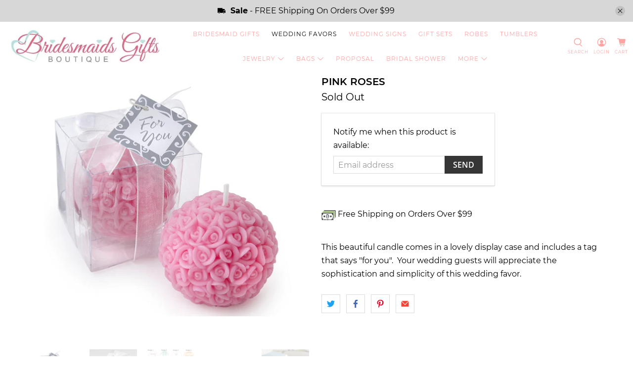

--- FILE ---
content_type: text/html; charset=utf-8
request_url: https://www.bridesmaidgiftsboutique.com/collections/wedding-favors/products/pink-roses
body_size: 83811
content:


 <!doctype html>
<html lang="en">
<head>

<meta name="google-site-verification" content="gCQ-V0YybTQCPj9Wc7vDyaMkVZ_JGpgGwAke6EuQhuE" /> <meta charset="utf-8"> <meta http-equiv="cleartype" content="on"> <meta name="robots" content="index,follow"> <meta name="viewport" content="width=device-width,initial-scale=1"> <meta name="theme-color" content="#ffffff"> <meta name="google-site-verification" content="ePFhE7qlqMLWTw148-5NxknDBaaOrbfSl8xQ1B-P6ZM" /> <meta name="p:domain_verify" content="b2f051a77822759264513e93ae045a1d"/> <link rel="canonical" href="https://www.bridesmaidgiftsboutique.com/products/pink-roses" /><title>Pink Roses - Wedding Favor Candle - Bridesmaid Gifts Boutique</title> <link rel="preconnect dns-prefetch" href="https://fonts.shopifycdn.com" /> <link rel="preconnect dns-prefetch" href="https://cdn.shopify.com" /> <link rel="preconnect dns-prefetch" href="https://v.shopify.com" /> <link rel="preconnect dns-prefetch" href="https://cdn.shopifycloud.com" /> <link href="//www.bridesmaidgiftsboutique.com/cdn/shop/t/63/assets/fancybox.css?v=30466120580444283401681847856" rel="stylesheet" type="text/css" media="all" /> <!-- Stylesheets for Flex "1.1.1" --> <link href="//www.bridesmaidgiftsboutique.com/cdn/shop/t/63/assets/styles.scss.css?v=43243756865627480051740518745" rel="stylesheet" type="text/css" media="all" /> <script type="text/javascript" src="/services/javascripts/currencies.js" ></script> <script>
    

Shopify = window.Shopify || {};


Currency = window.Currency || {};
Currency.show_multiple_currencies = false;
Currency.shop_currency = "USD";
Currency.default_currency = "USD";
Currency.display_format = "money_with_currency_format";
Currency.money_format = "${{amount}} USD";
Currency.money_format_no_currency = "${{amount}}";
Currency.money_format_currency = "${{amount}} USD";



Window.theme = {};
Window.theme.allCountryOptionTags = "\u003coption value=\"United States\" data-provinces=\"[[\u0026quot;Alabama\u0026quot;,\u0026quot;Alabama\u0026quot;],[\u0026quot;Alaska\u0026quot;,\u0026quot;Alaska\u0026quot;],[\u0026quot;American Samoa\u0026quot;,\u0026quot;American Samoa\u0026quot;],[\u0026quot;Arizona\u0026quot;,\u0026quot;Arizona\u0026quot;],[\u0026quot;Arkansas\u0026quot;,\u0026quot;Arkansas\u0026quot;],[\u0026quot;Armed Forces Americas\u0026quot;,\u0026quot;Armed Forces Americas\u0026quot;],[\u0026quot;Armed Forces Europe\u0026quot;,\u0026quot;Armed Forces Europe\u0026quot;],[\u0026quot;Armed Forces Pacific\u0026quot;,\u0026quot;Armed Forces Pacific\u0026quot;],[\u0026quot;California\u0026quot;,\u0026quot;California\u0026quot;],[\u0026quot;Colorado\u0026quot;,\u0026quot;Colorado\u0026quot;],[\u0026quot;Connecticut\u0026quot;,\u0026quot;Connecticut\u0026quot;],[\u0026quot;Delaware\u0026quot;,\u0026quot;Delaware\u0026quot;],[\u0026quot;District of Columbia\u0026quot;,\u0026quot;Washington DC\u0026quot;],[\u0026quot;Federated States of Micronesia\u0026quot;,\u0026quot;Micronesia\u0026quot;],[\u0026quot;Florida\u0026quot;,\u0026quot;Florida\u0026quot;],[\u0026quot;Georgia\u0026quot;,\u0026quot;Georgia\u0026quot;],[\u0026quot;Guam\u0026quot;,\u0026quot;Guam\u0026quot;],[\u0026quot;Hawaii\u0026quot;,\u0026quot;Hawaii\u0026quot;],[\u0026quot;Idaho\u0026quot;,\u0026quot;Idaho\u0026quot;],[\u0026quot;Illinois\u0026quot;,\u0026quot;Illinois\u0026quot;],[\u0026quot;Indiana\u0026quot;,\u0026quot;Indiana\u0026quot;],[\u0026quot;Iowa\u0026quot;,\u0026quot;Iowa\u0026quot;],[\u0026quot;Kansas\u0026quot;,\u0026quot;Kansas\u0026quot;],[\u0026quot;Kentucky\u0026quot;,\u0026quot;Kentucky\u0026quot;],[\u0026quot;Louisiana\u0026quot;,\u0026quot;Louisiana\u0026quot;],[\u0026quot;Maine\u0026quot;,\u0026quot;Maine\u0026quot;],[\u0026quot;Marshall Islands\u0026quot;,\u0026quot;Marshall Islands\u0026quot;],[\u0026quot;Maryland\u0026quot;,\u0026quot;Maryland\u0026quot;],[\u0026quot;Massachusetts\u0026quot;,\u0026quot;Massachusetts\u0026quot;],[\u0026quot;Michigan\u0026quot;,\u0026quot;Michigan\u0026quot;],[\u0026quot;Minnesota\u0026quot;,\u0026quot;Minnesota\u0026quot;],[\u0026quot;Mississippi\u0026quot;,\u0026quot;Mississippi\u0026quot;],[\u0026quot;Missouri\u0026quot;,\u0026quot;Missouri\u0026quot;],[\u0026quot;Montana\u0026quot;,\u0026quot;Montana\u0026quot;],[\u0026quot;Nebraska\u0026quot;,\u0026quot;Nebraska\u0026quot;],[\u0026quot;Nevada\u0026quot;,\u0026quot;Nevada\u0026quot;],[\u0026quot;New Hampshire\u0026quot;,\u0026quot;New Hampshire\u0026quot;],[\u0026quot;New Jersey\u0026quot;,\u0026quot;New Jersey\u0026quot;],[\u0026quot;New Mexico\u0026quot;,\u0026quot;New Mexico\u0026quot;],[\u0026quot;New York\u0026quot;,\u0026quot;New York\u0026quot;],[\u0026quot;North Carolina\u0026quot;,\u0026quot;North Carolina\u0026quot;],[\u0026quot;North Dakota\u0026quot;,\u0026quot;North Dakota\u0026quot;],[\u0026quot;Northern Mariana Islands\u0026quot;,\u0026quot;Northern Mariana Islands\u0026quot;],[\u0026quot;Ohio\u0026quot;,\u0026quot;Ohio\u0026quot;],[\u0026quot;Oklahoma\u0026quot;,\u0026quot;Oklahoma\u0026quot;],[\u0026quot;Oregon\u0026quot;,\u0026quot;Oregon\u0026quot;],[\u0026quot;Palau\u0026quot;,\u0026quot;Palau\u0026quot;],[\u0026quot;Pennsylvania\u0026quot;,\u0026quot;Pennsylvania\u0026quot;],[\u0026quot;Puerto Rico\u0026quot;,\u0026quot;Puerto Rico\u0026quot;],[\u0026quot;Rhode Island\u0026quot;,\u0026quot;Rhode Island\u0026quot;],[\u0026quot;South Carolina\u0026quot;,\u0026quot;South Carolina\u0026quot;],[\u0026quot;South Dakota\u0026quot;,\u0026quot;South Dakota\u0026quot;],[\u0026quot;Tennessee\u0026quot;,\u0026quot;Tennessee\u0026quot;],[\u0026quot;Texas\u0026quot;,\u0026quot;Texas\u0026quot;],[\u0026quot;Utah\u0026quot;,\u0026quot;Utah\u0026quot;],[\u0026quot;Vermont\u0026quot;,\u0026quot;Vermont\u0026quot;],[\u0026quot;Virgin Islands\u0026quot;,\u0026quot;U.S. Virgin Islands\u0026quot;],[\u0026quot;Virginia\u0026quot;,\u0026quot;Virginia\u0026quot;],[\u0026quot;Washington\u0026quot;,\u0026quot;Washington\u0026quot;],[\u0026quot;West Virginia\u0026quot;,\u0026quot;West Virginia\u0026quot;],[\u0026quot;Wisconsin\u0026quot;,\u0026quot;Wisconsin\u0026quot;],[\u0026quot;Wyoming\u0026quot;,\u0026quot;Wyoming\u0026quot;]]\"\u003eUnited States\u003c\/option\u003e\n\u003coption value=\"---\" data-provinces=\"[]\"\u003e---\u003c\/option\u003e\n\u003coption value=\"Afghanistan\" data-provinces=\"[]\"\u003eAfghanistan\u003c\/option\u003e\n\u003coption value=\"Aland Islands\" data-provinces=\"[]\"\u003eÅland Islands\u003c\/option\u003e\n\u003coption value=\"Albania\" data-provinces=\"[]\"\u003eAlbania\u003c\/option\u003e\n\u003coption value=\"Algeria\" data-provinces=\"[]\"\u003eAlgeria\u003c\/option\u003e\n\u003coption value=\"Andorra\" data-provinces=\"[]\"\u003eAndorra\u003c\/option\u003e\n\u003coption value=\"Angola\" data-provinces=\"[]\"\u003eAngola\u003c\/option\u003e\n\u003coption value=\"Anguilla\" data-provinces=\"[]\"\u003eAnguilla\u003c\/option\u003e\n\u003coption value=\"Antigua And Barbuda\" data-provinces=\"[]\"\u003eAntigua \u0026 Barbuda\u003c\/option\u003e\n\u003coption value=\"Argentina\" data-provinces=\"[[\u0026quot;Buenos Aires\u0026quot;,\u0026quot;Buenos Aires Province\u0026quot;],[\u0026quot;Catamarca\u0026quot;,\u0026quot;Catamarca\u0026quot;],[\u0026quot;Chaco\u0026quot;,\u0026quot;Chaco\u0026quot;],[\u0026quot;Chubut\u0026quot;,\u0026quot;Chubut\u0026quot;],[\u0026quot;Ciudad Autónoma de Buenos Aires\u0026quot;,\u0026quot;Buenos Aires (Autonomous City)\u0026quot;],[\u0026quot;Corrientes\u0026quot;,\u0026quot;Corrientes\u0026quot;],[\u0026quot;Córdoba\u0026quot;,\u0026quot;Córdoba\u0026quot;],[\u0026quot;Entre Ríos\u0026quot;,\u0026quot;Entre Ríos\u0026quot;],[\u0026quot;Formosa\u0026quot;,\u0026quot;Formosa\u0026quot;],[\u0026quot;Jujuy\u0026quot;,\u0026quot;Jujuy\u0026quot;],[\u0026quot;La Pampa\u0026quot;,\u0026quot;La Pampa\u0026quot;],[\u0026quot;La Rioja\u0026quot;,\u0026quot;La Rioja\u0026quot;],[\u0026quot;Mendoza\u0026quot;,\u0026quot;Mendoza\u0026quot;],[\u0026quot;Misiones\u0026quot;,\u0026quot;Misiones\u0026quot;],[\u0026quot;Neuquén\u0026quot;,\u0026quot;Neuquén\u0026quot;],[\u0026quot;Río Negro\u0026quot;,\u0026quot;Río Negro\u0026quot;],[\u0026quot;Salta\u0026quot;,\u0026quot;Salta\u0026quot;],[\u0026quot;San Juan\u0026quot;,\u0026quot;San Juan\u0026quot;],[\u0026quot;San Luis\u0026quot;,\u0026quot;San Luis\u0026quot;],[\u0026quot;Santa Cruz\u0026quot;,\u0026quot;Santa Cruz\u0026quot;],[\u0026quot;Santa Fe\u0026quot;,\u0026quot;Santa Fe\u0026quot;],[\u0026quot;Santiago Del Estero\u0026quot;,\u0026quot;Santiago del Estero\u0026quot;],[\u0026quot;Tierra Del Fuego\u0026quot;,\u0026quot;Tierra del Fuego\u0026quot;],[\u0026quot;Tucumán\u0026quot;,\u0026quot;Tucumán\u0026quot;]]\"\u003eArgentina\u003c\/option\u003e\n\u003coption value=\"Armenia\" data-provinces=\"[]\"\u003eArmenia\u003c\/option\u003e\n\u003coption value=\"Aruba\" data-provinces=\"[]\"\u003eAruba\u003c\/option\u003e\n\u003coption value=\"Ascension Island\" data-provinces=\"[]\"\u003eAscension Island\u003c\/option\u003e\n\u003coption value=\"Australia\" data-provinces=\"[[\u0026quot;Australian Capital Territory\u0026quot;,\u0026quot;Australian Capital Territory\u0026quot;],[\u0026quot;New South Wales\u0026quot;,\u0026quot;New South Wales\u0026quot;],[\u0026quot;Northern Territory\u0026quot;,\u0026quot;Northern Territory\u0026quot;],[\u0026quot;Queensland\u0026quot;,\u0026quot;Queensland\u0026quot;],[\u0026quot;South Australia\u0026quot;,\u0026quot;South Australia\u0026quot;],[\u0026quot;Tasmania\u0026quot;,\u0026quot;Tasmania\u0026quot;],[\u0026quot;Victoria\u0026quot;,\u0026quot;Victoria\u0026quot;],[\u0026quot;Western Australia\u0026quot;,\u0026quot;Western Australia\u0026quot;]]\"\u003eAustralia\u003c\/option\u003e\n\u003coption value=\"Austria\" data-provinces=\"[]\"\u003eAustria\u003c\/option\u003e\n\u003coption value=\"Azerbaijan\" data-provinces=\"[]\"\u003eAzerbaijan\u003c\/option\u003e\n\u003coption value=\"Bahamas\" data-provinces=\"[]\"\u003eBahamas\u003c\/option\u003e\n\u003coption value=\"Bahrain\" data-provinces=\"[]\"\u003eBahrain\u003c\/option\u003e\n\u003coption value=\"Bangladesh\" data-provinces=\"[]\"\u003eBangladesh\u003c\/option\u003e\n\u003coption value=\"Barbados\" data-provinces=\"[]\"\u003eBarbados\u003c\/option\u003e\n\u003coption value=\"Belarus\" data-provinces=\"[]\"\u003eBelarus\u003c\/option\u003e\n\u003coption value=\"Belgium\" data-provinces=\"[]\"\u003eBelgium\u003c\/option\u003e\n\u003coption value=\"Belize\" data-provinces=\"[]\"\u003eBelize\u003c\/option\u003e\n\u003coption value=\"Benin\" data-provinces=\"[]\"\u003eBenin\u003c\/option\u003e\n\u003coption value=\"Bermuda\" data-provinces=\"[]\"\u003eBermuda\u003c\/option\u003e\n\u003coption value=\"Bhutan\" data-provinces=\"[]\"\u003eBhutan\u003c\/option\u003e\n\u003coption value=\"Bolivia\" data-provinces=\"[]\"\u003eBolivia\u003c\/option\u003e\n\u003coption value=\"Bosnia And Herzegovina\" data-provinces=\"[]\"\u003eBosnia \u0026 Herzegovina\u003c\/option\u003e\n\u003coption value=\"Botswana\" data-provinces=\"[]\"\u003eBotswana\u003c\/option\u003e\n\u003coption value=\"Brazil\" data-provinces=\"[[\u0026quot;Acre\u0026quot;,\u0026quot;Acre\u0026quot;],[\u0026quot;Alagoas\u0026quot;,\u0026quot;Alagoas\u0026quot;],[\u0026quot;Amapá\u0026quot;,\u0026quot;Amapá\u0026quot;],[\u0026quot;Amazonas\u0026quot;,\u0026quot;Amazonas\u0026quot;],[\u0026quot;Bahia\u0026quot;,\u0026quot;Bahia\u0026quot;],[\u0026quot;Ceará\u0026quot;,\u0026quot;Ceará\u0026quot;],[\u0026quot;Distrito Federal\u0026quot;,\u0026quot;Federal District\u0026quot;],[\u0026quot;Espírito Santo\u0026quot;,\u0026quot;Espírito Santo\u0026quot;],[\u0026quot;Goiás\u0026quot;,\u0026quot;Goiás\u0026quot;],[\u0026quot;Maranhão\u0026quot;,\u0026quot;Maranhão\u0026quot;],[\u0026quot;Mato Grosso\u0026quot;,\u0026quot;Mato Grosso\u0026quot;],[\u0026quot;Mato Grosso do Sul\u0026quot;,\u0026quot;Mato Grosso do Sul\u0026quot;],[\u0026quot;Minas Gerais\u0026quot;,\u0026quot;Minas Gerais\u0026quot;],[\u0026quot;Paraná\u0026quot;,\u0026quot;Paraná\u0026quot;],[\u0026quot;Paraíba\u0026quot;,\u0026quot;Paraíba\u0026quot;],[\u0026quot;Pará\u0026quot;,\u0026quot;Pará\u0026quot;],[\u0026quot;Pernambuco\u0026quot;,\u0026quot;Pernambuco\u0026quot;],[\u0026quot;Piauí\u0026quot;,\u0026quot;Piauí\u0026quot;],[\u0026quot;Rio Grande do Norte\u0026quot;,\u0026quot;Rio Grande do Norte\u0026quot;],[\u0026quot;Rio Grande do Sul\u0026quot;,\u0026quot;Rio Grande do Sul\u0026quot;],[\u0026quot;Rio de Janeiro\u0026quot;,\u0026quot;Rio de Janeiro\u0026quot;],[\u0026quot;Rondônia\u0026quot;,\u0026quot;Rondônia\u0026quot;],[\u0026quot;Roraima\u0026quot;,\u0026quot;Roraima\u0026quot;],[\u0026quot;Santa Catarina\u0026quot;,\u0026quot;Santa Catarina\u0026quot;],[\u0026quot;Sergipe\u0026quot;,\u0026quot;Sergipe\u0026quot;],[\u0026quot;São Paulo\u0026quot;,\u0026quot;São Paulo\u0026quot;],[\u0026quot;Tocantins\u0026quot;,\u0026quot;Tocantins\u0026quot;]]\"\u003eBrazil\u003c\/option\u003e\n\u003coption value=\"British Indian Ocean Territory\" data-provinces=\"[]\"\u003eBritish Indian Ocean Territory\u003c\/option\u003e\n\u003coption value=\"Virgin Islands, British\" data-provinces=\"[]\"\u003eBritish Virgin Islands\u003c\/option\u003e\n\u003coption value=\"Brunei\" data-provinces=\"[]\"\u003eBrunei\u003c\/option\u003e\n\u003coption value=\"Bulgaria\" data-provinces=\"[]\"\u003eBulgaria\u003c\/option\u003e\n\u003coption value=\"Burkina Faso\" data-provinces=\"[]\"\u003eBurkina Faso\u003c\/option\u003e\n\u003coption value=\"Burundi\" data-provinces=\"[]\"\u003eBurundi\u003c\/option\u003e\n\u003coption value=\"Cambodia\" data-provinces=\"[]\"\u003eCambodia\u003c\/option\u003e\n\u003coption value=\"Republic of Cameroon\" data-provinces=\"[]\"\u003eCameroon\u003c\/option\u003e\n\u003coption value=\"Canada\" data-provinces=\"[[\u0026quot;Alberta\u0026quot;,\u0026quot;Alberta\u0026quot;],[\u0026quot;British Columbia\u0026quot;,\u0026quot;British Columbia\u0026quot;],[\u0026quot;Manitoba\u0026quot;,\u0026quot;Manitoba\u0026quot;],[\u0026quot;New Brunswick\u0026quot;,\u0026quot;New Brunswick\u0026quot;],[\u0026quot;Newfoundland and Labrador\u0026quot;,\u0026quot;Newfoundland and Labrador\u0026quot;],[\u0026quot;Northwest Territories\u0026quot;,\u0026quot;Northwest Territories\u0026quot;],[\u0026quot;Nova Scotia\u0026quot;,\u0026quot;Nova Scotia\u0026quot;],[\u0026quot;Nunavut\u0026quot;,\u0026quot;Nunavut\u0026quot;],[\u0026quot;Ontario\u0026quot;,\u0026quot;Ontario\u0026quot;],[\u0026quot;Prince Edward Island\u0026quot;,\u0026quot;Prince Edward Island\u0026quot;],[\u0026quot;Quebec\u0026quot;,\u0026quot;Quebec\u0026quot;],[\u0026quot;Saskatchewan\u0026quot;,\u0026quot;Saskatchewan\u0026quot;],[\u0026quot;Yukon\u0026quot;,\u0026quot;Yukon\u0026quot;]]\"\u003eCanada\u003c\/option\u003e\n\u003coption value=\"Cape Verde\" data-provinces=\"[]\"\u003eCape Verde\u003c\/option\u003e\n\u003coption value=\"Caribbean Netherlands\" data-provinces=\"[]\"\u003eCaribbean Netherlands\u003c\/option\u003e\n\u003coption value=\"Cayman Islands\" data-provinces=\"[]\"\u003eCayman Islands\u003c\/option\u003e\n\u003coption value=\"Central African Republic\" data-provinces=\"[]\"\u003eCentral African Republic\u003c\/option\u003e\n\u003coption value=\"Chad\" data-provinces=\"[]\"\u003eChad\u003c\/option\u003e\n\u003coption value=\"Chile\" data-provinces=\"[[\u0026quot;Antofagasta\u0026quot;,\u0026quot;Antofagasta\u0026quot;],[\u0026quot;Araucanía\u0026quot;,\u0026quot;Araucanía\u0026quot;],[\u0026quot;Arica and Parinacota\u0026quot;,\u0026quot;Arica y Parinacota\u0026quot;],[\u0026quot;Atacama\u0026quot;,\u0026quot;Atacama\u0026quot;],[\u0026quot;Aysén\u0026quot;,\u0026quot;Aysén\u0026quot;],[\u0026quot;Biobío\u0026quot;,\u0026quot;Bío Bío\u0026quot;],[\u0026quot;Coquimbo\u0026quot;,\u0026quot;Coquimbo\u0026quot;],[\u0026quot;Los Lagos\u0026quot;,\u0026quot;Los Lagos\u0026quot;],[\u0026quot;Los Ríos\u0026quot;,\u0026quot;Los Ríos\u0026quot;],[\u0026quot;Magallanes\u0026quot;,\u0026quot;Magallanes Region\u0026quot;],[\u0026quot;Maule\u0026quot;,\u0026quot;Maule\u0026quot;],[\u0026quot;O\u0026#39;Higgins\u0026quot;,\u0026quot;Libertador General Bernardo O’Higgins\u0026quot;],[\u0026quot;Santiago\u0026quot;,\u0026quot;Santiago Metropolitan\u0026quot;],[\u0026quot;Tarapacá\u0026quot;,\u0026quot;Tarapacá\u0026quot;],[\u0026quot;Valparaíso\u0026quot;,\u0026quot;Valparaíso\u0026quot;],[\u0026quot;Ñuble\u0026quot;,\u0026quot;Ñuble\u0026quot;]]\"\u003eChile\u003c\/option\u003e\n\u003coption value=\"China\" data-provinces=\"[[\u0026quot;Anhui\u0026quot;,\u0026quot;Anhui\u0026quot;],[\u0026quot;Beijing\u0026quot;,\u0026quot;Beijing\u0026quot;],[\u0026quot;Chongqing\u0026quot;,\u0026quot;Chongqing\u0026quot;],[\u0026quot;Fujian\u0026quot;,\u0026quot;Fujian\u0026quot;],[\u0026quot;Gansu\u0026quot;,\u0026quot;Gansu\u0026quot;],[\u0026quot;Guangdong\u0026quot;,\u0026quot;Guangdong\u0026quot;],[\u0026quot;Guangxi\u0026quot;,\u0026quot;Guangxi\u0026quot;],[\u0026quot;Guizhou\u0026quot;,\u0026quot;Guizhou\u0026quot;],[\u0026quot;Hainan\u0026quot;,\u0026quot;Hainan\u0026quot;],[\u0026quot;Hebei\u0026quot;,\u0026quot;Hebei\u0026quot;],[\u0026quot;Heilongjiang\u0026quot;,\u0026quot;Heilongjiang\u0026quot;],[\u0026quot;Henan\u0026quot;,\u0026quot;Henan\u0026quot;],[\u0026quot;Hubei\u0026quot;,\u0026quot;Hubei\u0026quot;],[\u0026quot;Hunan\u0026quot;,\u0026quot;Hunan\u0026quot;],[\u0026quot;Inner Mongolia\u0026quot;,\u0026quot;Inner Mongolia\u0026quot;],[\u0026quot;Jiangsu\u0026quot;,\u0026quot;Jiangsu\u0026quot;],[\u0026quot;Jiangxi\u0026quot;,\u0026quot;Jiangxi\u0026quot;],[\u0026quot;Jilin\u0026quot;,\u0026quot;Jilin\u0026quot;],[\u0026quot;Liaoning\u0026quot;,\u0026quot;Liaoning\u0026quot;],[\u0026quot;Ningxia\u0026quot;,\u0026quot;Ningxia\u0026quot;],[\u0026quot;Qinghai\u0026quot;,\u0026quot;Qinghai\u0026quot;],[\u0026quot;Shaanxi\u0026quot;,\u0026quot;Shaanxi\u0026quot;],[\u0026quot;Shandong\u0026quot;,\u0026quot;Shandong\u0026quot;],[\u0026quot;Shanghai\u0026quot;,\u0026quot;Shanghai\u0026quot;],[\u0026quot;Shanxi\u0026quot;,\u0026quot;Shanxi\u0026quot;],[\u0026quot;Sichuan\u0026quot;,\u0026quot;Sichuan\u0026quot;],[\u0026quot;Tianjin\u0026quot;,\u0026quot;Tianjin\u0026quot;],[\u0026quot;Xinjiang\u0026quot;,\u0026quot;Xinjiang\u0026quot;],[\u0026quot;Xizang\u0026quot;,\u0026quot;Tibet\u0026quot;],[\u0026quot;Yunnan\u0026quot;,\u0026quot;Yunnan\u0026quot;],[\u0026quot;Zhejiang\u0026quot;,\u0026quot;Zhejiang\u0026quot;]]\"\u003eChina\u003c\/option\u003e\n\u003coption value=\"Christmas Island\" data-provinces=\"[]\"\u003eChristmas Island\u003c\/option\u003e\n\u003coption value=\"Cocos (Keeling) Islands\" data-provinces=\"[]\"\u003eCocos (Keeling) Islands\u003c\/option\u003e\n\u003coption value=\"Colombia\" data-provinces=\"[[\u0026quot;Amazonas\u0026quot;,\u0026quot;Amazonas\u0026quot;],[\u0026quot;Antioquia\u0026quot;,\u0026quot;Antioquia\u0026quot;],[\u0026quot;Arauca\u0026quot;,\u0026quot;Arauca\u0026quot;],[\u0026quot;Atlántico\u0026quot;,\u0026quot;Atlántico\u0026quot;],[\u0026quot;Bogotá, D.C.\u0026quot;,\u0026quot;Capital District\u0026quot;],[\u0026quot;Bolívar\u0026quot;,\u0026quot;Bolívar\u0026quot;],[\u0026quot;Boyacá\u0026quot;,\u0026quot;Boyacá\u0026quot;],[\u0026quot;Caldas\u0026quot;,\u0026quot;Caldas\u0026quot;],[\u0026quot;Caquetá\u0026quot;,\u0026quot;Caquetá\u0026quot;],[\u0026quot;Casanare\u0026quot;,\u0026quot;Casanare\u0026quot;],[\u0026quot;Cauca\u0026quot;,\u0026quot;Cauca\u0026quot;],[\u0026quot;Cesar\u0026quot;,\u0026quot;Cesar\u0026quot;],[\u0026quot;Chocó\u0026quot;,\u0026quot;Chocó\u0026quot;],[\u0026quot;Cundinamarca\u0026quot;,\u0026quot;Cundinamarca\u0026quot;],[\u0026quot;Córdoba\u0026quot;,\u0026quot;Córdoba\u0026quot;],[\u0026quot;Guainía\u0026quot;,\u0026quot;Guainía\u0026quot;],[\u0026quot;Guaviare\u0026quot;,\u0026quot;Guaviare\u0026quot;],[\u0026quot;Huila\u0026quot;,\u0026quot;Huila\u0026quot;],[\u0026quot;La Guajira\u0026quot;,\u0026quot;La Guajira\u0026quot;],[\u0026quot;Magdalena\u0026quot;,\u0026quot;Magdalena\u0026quot;],[\u0026quot;Meta\u0026quot;,\u0026quot;Meta\u0026quot;],[\u0026quot;Nariño\u0026quot;,\u0026quot;Nariño\u0026quot;],[\u0026quot;Norte de Santander\u0026quot;,\u0026quot;Norte de Santander\u0026quot;],[\u0026quot;Putumayo\u0026quot;,\u0026quot;Putumayo\u0026quot;],[\u0026quot;Quindío\u0026quot;,\u0026quot;Quindío\u0026quot;],[\u0026quot;Risaralda\u0026quot;,\u0026quot;Risaralda\u0026quot;],[\u0026quot;San Andrés, Providencia y Santa Catalina\u0026quot;,\u0026quot;San Andrés \\u0026 Providencia\u0026quot;],[\u0026quot;Santander\u0026quot;,\u0026quot;Santander\u0026quot;],[\u0026quot;Sucre\u0026quot;,\u0026quot;Sucre\u0026quot;],[\u0026quot;Tolima\u0026quot;,\u0026quot;Tolima\u0026quot;],[\u0026quot;Valle del Cauca\u0026quot;,\u0026quot;Valle del Cauca\u0026quot;],[\u0026quot;Vaupés\u0026quot;,\u0026quot;Vaupés\u0026quot;],[\u0026quot;Vichada\u0026quot;,\u0026quot;Vichada\u0026quot;]]\"\u003eColombia\u003c\/option\u003e\n\u003coption value=\"Comoros\" data-provinces=\"[]\"\u003eComoros\u003c\/option\u003e\n\u003coption value=\"Congo\" data-provinces=\"[]\"\u003eCongo - Brazzaville\u003c\/option\u003e\n\u003coption value=\"Congo, The Democratic Republic Of The\" data-provinces=\"[]\"\u003eCongo - Kinshasa\u003c\/option\u003e\n\u003coption value=\"Cook Islands\" data-provinces=\"[]\"\u003eCook Islands\u003c\/option\u003e\n\u003coption value=\"Costa Rica\" data-provinces=\"[[\u0026quot;Alajuela\u0026quot;,\u0026quot;Alajuela\u0026quot;],[\u0026quot;Cartago\u0026quot;,\u0026quot;Cartago\u0026quot;],[\u0026quot;Guanacaste\u0026quot;,\u0026quot;Guanacaste\u0026quot;],[\u0026quot;Heredia\u0026quot;,\u0026quot;Heredia\u0026quot;],[\u0026quot;Limón\u0026quot;,\u0026quot;Limón\u0026quot;],[\u0026quot;Puntarenas\u0026quot;,\u0026quot;Puntarenas\u0026quot;],[\u0026quot;San José\u0026quot;,\u0026quot;San José\u0026quot;]]\"\u003eCosta Rica\u003c\/option\u003e\n\u003coption value=\"Croatia\" data-provinces=\"[]\"\u003eCroatia\u003c\/option\u003e\n\u003coption value=\"Curaçao\" data-provinces=\"[]\"\u003eCuraçao\u003c\/option\u003e\n\u003coption value=\"Cyprus\" data-provinces=\"[]\"\u003eCyprus\u003c\/option\u003e\n\u003coption value=\"Czech Republic\" data-provinces=\"[]\"\u003eCzechia\u003c\/option\u003e\n\u003coption value=\"Côte d'Ivoire\" data-provinces=\"[]\"\u003eCôte d’Ivoire\u003c\/option\u003e\n\u003coption value=\"Denmark\" data-provinces=\"[]\"\u003eDenmark\u003c\/option\u003e\n\u003coption value=\"Djibouti\" data-provinces=\"[]\"\u003eDjibouti\u003c\/option\u003e\n\u003coption value=\"Dominica\" data-provinces=\"[]\"\u003eDominica\u003c\/option\u003e\n\u003coption value=\"Dominican Republic\" data-provinces=\"[]\"\u003eDominican Republic\u003c\/option\u003e\n\u003coption value=\"Ecuador\" data-provinces=\"[]\"\u003eEcuador\u003c\/option\u003e\n\u003coption value=\"Egypt\" data-provinces=\"[[\u0026quot;6th of October\u0026quot;,\u0026quot;6th of October\u0026quot;],[\u0026quot;Al Sharqia\u0026quot;,\u0026quot;Al Sharqia\u0026quot;],[\u0026quot;Alexandria\u0026quot;,\u0026quot;Alexandria\u0026quot;],[\u0026quot;Aswan\u0026quot;,\u0026quot;Aswan\u0026quot;],[\u0026quot;Asyut\u0026quot;,\u0026quot;Asyut\u0026quot;],[\u0026quot;Beheira\u0026quot;,\u0026quot;Beheira\u0026quot;],[\u0026quot;Beni Suef\u0026quot;,\u0026quot;Beni Suef\u0026quot;],[\u0026quot;Cairo\u0026quot;,\u0026quot;Cairo\u0026quot;],[\u0026quot;Dakahlia\u0026quot;,\u0026quot;Dakahlia\u0026quot;],[\u0026quot;Damietta\u0026quot;,\u0026quot;Damietta\u0026quot;],[\u0026quot;Faiyum\u0026quot;,\u0026quot;Faiyum\u0026quot;],[\u0026quot;Gharbia\u0026quot;,\u0026quot;Gharbia\u0026quot;],[\u0026quot;Giza\u0026quot;,\u0026quot;Giza\u0026quot;],[\u0026quot;Helwan\u0026quot;,\u0026quot;Helwan\u0026quot;],[\u0026quot;Ismailia\u0026quot;,\u0026quot;Ismailia\u0026quot;],[\u0026quot;Kafr el-Sheikh\u0026quot;,\u0026quot;Kafr el-Sheikh\u0026quot;],[\u0026quot;Luxor\u0026quot;,\u0026quot;Luxor\u0026quot;],[\u0026quot;Matrouh\u0026quot;,\u0026quot;Matrouh\u0026quot;],[\u0026quot;Minya\u0026quot;,\u0026quot;Minya\u0026quot;],[\u0026quot;Monufia\u0026quot;,\u0026quot;Monufia\u0026quot;],[\u0026quot;New Valley\u0026quot;,\u0026quot;New Valley\u0026quot;],[\u0026quot;North Sinai\u0026quot;,\u0026quot;North Sinai\u0026quot;],[\u0026quot;Port Said\u0026quot;,\u0026quot;Port Said\u0026quot;],[\u0026quot;Qalyubia\u0026quot;,\u0026quot;Qalyubia\u0026quot;],[\u0026quot;Qena\u0026quot;,\u0026quot;Qena\u0026quot;],[\u0026quot;Red Sea\u0026quot;,\u0026quot;Red Sea\u0026quot;],[\u0026quot;Sohag\u0026quot;,\u0026quot;Sohag\u0026quot;],[\u0026quot;South Sinai\u0026quot;,\u0026quot;South Sinai\u0026quot;],[\u0026quot;Suez\u0026quot;,\u0026quot;Suez\u0026quot;]]\"\u003eEgypt\u003c\/option\u003e\n\u003coption value=\"El Salvador\" data-provinces=\"[[\u0026quot;Ahuachapán\u0026quot;,\u0026quot;Ahuachapán\u0026quot;],[\u0026quot;Cabañas\u0026quot;,\u0026quot;Cabañas\u0026quot;],[\u0026quot;Chalatenango\u0026quot;,\u0026quot;Chalatenango\u0026quot;],[\u0026quot;Cuscatlán\u0026quot;,\u0026quot;Cuscatlán\u0026quot;],[\u0026quot;La Libertad\u0026quot;,\u0026quot;La Libertad\u0026quot;],[\u0026quot;La Paz\u0026quot;,\u0026quot;La Paz\u0026quot;],[\u0026quot;La Unión\u0026quot;,\u0026quot;La Unión\u0026quot;],[\u0026quot;Morazán\u0026quot;,\u0026quot;Morazán\u0026quot;],[\u0026quot;San Miguel\u0026quot;,\u0026quot;San Miguel\u0026quot;],[\u0026quot;San Salvador\u0026quot;,\u0026quot;San Salvador\u0026quot;],[\u0026quot;San Vicente\u0026quot;,\u0026quot;San Vicente\u0026quot;],[\u0026quot;Santa Ana\u0026quot;,\u0026quot;Santa Ana\u0026quot;],[\u0026quot;Sonsonate\u0026quot;,\u0026quot;Sonsonate\u0026quot;],[\u0026quot;Usulután\u0026quot;,\u0026quot;Usulután\u0026quot;]]\"\u003eEl Salvador\u003c\/option\u003e\n\u003coption value=\"Equatorial Guinea\" data-provinces=\"[]\"\u003eEquatorial Guinea\u003c\/option\u003e\n\u003coption value=\"Eritrea\" data-provinces=\"[]\"\u003eEritrea\u003c\/option\u003e\n\u003coption value=\"Estonia\" data-provinces=\"[]\"\u003eEstonia\u003c\/option\u003e\n\u003coption value=\"Eswatini\" data-provinces=\"[]\"\u003eEswatini\u003c\/option\u003e\n\u003coption value=\"Ethiopia\" data-provinces=\"[]\"\u003eEthiopia\u003c\/option\u003e\n\u003coption value=\"Falkland Islands (Malvinas)\" data-provinces=\"[]\"\u003eFalkland Islands\u003c\/option\u003e\n\u003coption value=\"Faroe Islands\" data-provinces=\"[]\"\u003eFaroe Islands\u003c\/option\u003e\n\u003coption value=\"Fiji\" data-provinces=\"[]\"\u003eFiji\u003c\/option\u003e\n\u003coption value=\"Finland\" data-provinces=\"[]\"\u003eFinland\u003c\/option\u003e\n\u003coption value=\"France\" data-provinces=\"[]\"\u003eFrance\u003c\/option\u003e\n\u003coption value=\"French Guiana\" data-provinces=\"[]\"\u003eFrench Guiana\u003c\/option\u003e\n\u003coption value=\"French Polynesia\" data-provinces=\"[]\"\u003eFrench Polynesia\u003c\/option\u003e\n\u003coption value=\"French Southern Territories\" data-provinces=\"[]\"\u003eFrench Southern Territories\u003c\/option\u003e\n\u003coption value=\"Gabon\" data-provinces=\"[]\"\u003eGabon\u003c\/option\u003e\n\u003coption value=\"Gambia\" data-provinces=\"[]\"\u003eGambia\u003c\/option\u003e\n\u003coption value=\"Georgia\" data-provinces=\"[]\"\u003eGeorgia\u003c\/option\u003e\n\u003coption value=\"Germany\" data-provinces=\"[]\"\u003eGermany\u003c\/option\u003e\n\u003coption value=\"Ghana\" data-provinces=\"[]\"\u003eGhana\u003c\/option\u003e\n\u003coption value=\"Gibraltar\" data-provinces=\"[]\"\u003eGibraltar\u003c\/option\u003e\n\u003coption value=\"Greece\" data-provinces=\"[]\"\u003eGreece\u003c\/option\u003e\n\u003coption value=\"Greenland\" data-provinces=\"[]\"\u003eGreenland\u003c\/option\u003e\n\u003coption value=\"Grenada\" data-provinces=\"[]\"\u003eGrenada\u003c\/option\u003e\n\u003coption value=\"Guadeloupe\" data-provinces=\"[]\"\u003eGuadeloupe\u003c\/option\u003e\n\u003coption value=\"Guatemala\" data-provinces=\"[[\u0026quot;Alta Verapaz\u0026quot;,\u0026quot;Alta Verapaz\u0026quot;],[\u0026quot;Baja Verapaz\u0026quot;,\u0026quot;Baja Verapaz\u0026quot;],[\u0026quot;Chimaltenango\u0026quot;,\u0026quot;Chimaltenango\u0026quot;],[\u0026quot;Chiquimula\u0026quot;,\u0026quot;Chiquimula\u0026quot;],[\u0026quot;El Progreso\u0026quot;,\u0026quot;El Progreso\u0026quot;],[\u0026quot;Escuintla\u0026quot;,\u0026quot;Escuintla\u0026quot;],[\u0026quot;Guatemala\u0026quot;,\u0026quot;Guatemala\u0026quot;],[\u0026quot;Huehuetenango\u0026quot;,\u0026quot;Huehuetenango\u0026quot;],[\u0026quot;Izabal\u0026quot;,\u0026quot;Izabal\u0026quot;],[\u0026quot;Jalapa\u0026quot;,\u0026quot;Jalapa\u0026quot;],[\u0026quot;Jutiapa\u0026quot;,\u0026quot;Jutiapa\u0026quot;],[\u0026quot;Petén\u0026quot;,\u0026quot;Petén\u0026quot;],[\u0026quot;Quetzaltenango\u0026quot;,\u0026quot;Quetzaltenango\u0026quot;],[\u0026quot;Quiché\u0026quot;,\u0026quot;Quiché\u0026quot;],[\u0026quot;Retalhuleu\u0026quot;,\u0026quot;Retalhuleu\u0026quot;],[\u0026quot;Sacatepéquez\u0026quot;,\u0026quot;Sacatepéquez\u0026quot;],[\u0026quot;San Marcos\u0026quot;,\u0026quot;San Marcos\u0026quot;],[\u0026quot;Santa Rosa\u0026quot;,\u0026quot;Santa Rosa\u0026quot;],[\u0026quot;Sololá\u0026quot;,\u0026quot;Sololá\u0026quot;],[\u0026quot;Suchitepéquez\u0026quot;,\u0026quot;Suchitepéquez\u0026quot;],[\u0026quot;Totonicapán\u0026quot;,\u0026quot;Totonicapán\u0026quot;],[\u0026quot;Zacapa\u0026quot;,\u0026quot;Zacapa\u0026quot;]]\"\u003eGuatemala\u003c\/option\u003e\n\u003coption value=\"Guernsey\" data-provinces=\"[]\"\u003eGuernsey\u003c\/option\u003e\n\u003coption value=\"Guinea\" data-provinces=\"[]\"\u003eGuinea\u003c\/option\u003e\n\u003coption value=\"Guinea Bissau\" data-provinces=\"[]\"\u003eGuinea-Bissau\u003c\/option\u003e\n\u003coption value=\"Guyana\" data-provinces=\"[]\"\u003eGuyana\u003c\/option\u003e\n\u003coption value=\"Haiti\" data-provinces=\"[]\"\u003eHaiti\u003c\/option\u003e\n\u003coption value=\"Honduras\" data-provinces=\"[]\"\u003eHonduras\u003c\/option\u003e\n\u003coption value=\"Hong Kong\" data-provinces=\"[[\u0026quot;Hong Kong Island\u0026quot;,\u0026quot;Hong Kong Island\u0026quot;],[\u0026quot;Kowloon\u0026quot;,\u0026quot;Kowloon\u0026quot;],[\u0026quot;New Territories\u0026quot;,\u0026quot;New Territories\u0026quot;]]\"\u003eHong Kong SAR\u003c\/option\u003e\n\u003coption value=\"Hungary\" data-provinces=\"[]\"\u003eHungary\u003c\/option\u003e\n\u003coption value=\"Iceland\" data-provinces=\"[]\"\u003eIceland\u003c\/option\u003e\n\u003coption value=\"India\" data-provinces=\"[[\u0026quot;Andaman and Nicobar Islands\u0026quot;,\u0026quot;Andaman and Nicobar Islands\u0026quot;],[\u0026quot;Andhra Pradesh\u0026quot;,\u0026quot;Andhra Pradesh\u0026quot;],[\u0026quot;Arunachal Pradesh\u0026quot;,\u0026quot;Arunachal Pradesh\u0026quot;],[\u0026quot;Assam\u0026quot;,\u0026quot;Assam\u0026quot;],[\u0026quot;Bihar\u0026quot;,\u0026quot;Bihar\u0026quot;],[\u0026quot;Chandigarh\u0026quot;,\u0026quot;Chandigarh\u0026quot;],[\u0026quot;Chhattisgarh\u0026quot;,\u0026quot;Chhattisgarh\u0026quot;],[\u0026quot;Dadra and Nagar Haveli\u0026quot;,\u0026quot;Dadra and Nagar Haveli\u0026quot;],[\u0026quot;Daman and Diu\u0026quot;,\u0026quot;Daman and Diu\u0026quot;],[\u0026quot;Delhi\u0026quot;,\u0026quot;Delhi\u0026quot;],[\u0026quot;Goa\u0026quot;,\u0026quot;Goa\u0026quot;],[\u0026quot;Gujarat\u0026quot;,\u0026quot;Gujarat\u0026quot;],[\u0026quot;Haryana\u0026quot;,\u0026quot;Haryana\u0026quot;],[\u0026quot;Himachal Pradesh\u0026quot;,\u0026quot;Himachal Pradesh\u0026quot;],[\u0026quot;Jammu and Kashmir\u0026quot;,\u0026quot;Jammu and Kashmir\u0026quot;],[\u0026quot;Jharkhand\u0026quot;,\u0026quot;Jharkhand\u0026quot;],[\u0026quot;Karnataka\u0026quot;,\u0026quot;Karnataka\u0026quot;],[\u0026quot;Kerala\u0026quot;,\u0026quot;Kerala\u0026quot;],[\u0026quot;Ladakh\u0026quot;,\u0026quot;Ladakh\u0026quot;],[\u0026quot;Lakshadweep\u0026quot;,\u0026quot;Lakshadweep\u0026quot;],[\u0026quot;Madhya Pradesh\u0026quot;,\u0026quot;Madhya Pradesh\u0026quot;],[\u0026quot;Maharashtra\u0026quot;,\u0026quot;Maharashtra\u0026quot;],[\u0026quot;Manipur\u0026quot;,\u0026quot;Manipur\u0026quot;],[\u0026quot;Meghalaya\u0026quot;,\u0026quot;Meghalaya\u0026quot;],[\u0026quot;Mizoram\u0026quot;,\u0026quot;Mizoram\u0026quot;],[\u0026quot;Nagaland\u0026quot;,\u0026quot;Nagaland\u0026quot;],[\u0026quot;Odisha\u0026quot;,\u0026quot;Odisha\u0026quot;],[\u0026quot;Puducherry\u0026quot;,\u0026quot;Puducherry\u0026quot;],[\u0026quot;Punjab\u0026quot;,\u0026quot;Punjab\u0026quot;],[\u0026quot;Rajasthan\u0026quot;,\u0026quot;Rajasthan\u0026quot;],[\u0026quot;Sikkim\u0026quot;,\u0026quot;Sikkim\u0026quot;],[\u0026quot;Tamil Nadu\u0026quot;,\u0026quot;Tamil Nadu\u0026quot;],[\u0026quot;Telangana\u0026quot;,\u0026quot;Telangana\u0026quot;],[\u0026quot;Tripura\u0026quot;,\u0026quot;Tripura\u0026quot;],[\u0026quot;Uttar Pradesh\u0026quot;,\u0026quot;Uttar Pradesh\u0026quot;],[\u0026quot;Uttarakhand\u0026quot;,\u0026quot;Uttarakhand\u0026quot;],[\u0026quot;West Bengal\u0026quot;,\u0026quot;West Bengal\u0026quot;]]\"\u003eIndia\u003c\/option\u003e\n\u003coption value=\"Indonesia\" data-provinces=\"[[\u0026quot;Aceh\u0026quot;,\u0026quot;Aceh\u0026quot;],[\u0026quot;Bali\u0026quot;,\u0026quot;Bali\u0026quot;],[\u0026quot;Bangka Belitung\u0026quot;,\u0026quot;Bangka–Belitung Islands\u0026quot;],[\u0026quot;Banten\u0026quot;,\u0026quot;Banten\u0026quot;],[\u0026quot;Bengkulu\u0026quot;,\u0026quot;Bengkulu\u0026quot;],[\u0026quot;Gorontalo\u0026quot;,\u0026quot;Gorontalo\u0026quot;],[\u0026quot;Jakarta\u0026quot;,\u0026quot;Jakarta\u0026quot;],[\u0026quot;Jambi\u0026quot;,\u0026quot;Jambi\u0026quot;],[\u0026quot;Jawa Barat\u0026quot;,\u0026quot;West Java\u0026quot;],[\u0026quot;Jawa Tengah\u0026quot;,\u0026quot;Central Java\u0026quot;],[\u0026quot;Jawa Timur\u0026quot;,\u0026quot;East Java\u0026quot;],[\u0026quot;Kalimantan Barat\u0026quot;,\u0026quot;West Kalimantan\u0026quot;],[\u0026quot;Kalimantan Selatan\u0026quot;,\u0026quot;South Kalimantan\u0026quot;],[\u0026quot;Kalimantan Tengah\u0026quot;,\u0026quot;Central Kalimantan\u0026quot;],[\u0026quot;Kalimantan Timur\u0026quot;,\u0026quot;East Kalimantan\u0026quot;],[\u0026quot;Kalimantan Utara\u0026quot;,\u0026quot;North Kalimantan\u0026quot;],[\u0026quot;Kepulauan Riau\u0026quot;,\u0026quot;Riau Islands\u0026quot;],[\u0026quot;Lampung\u0026quot;,\u0026quot;Lampung\u0026quot;],[\u0026quot;Maluku\u0026quot;,\u0026quot;Maluku\u0026quot;],[\u0026quot;Maluku Utara\u0026quot;,\u0026quot;North Maluku\u0026quot;],[\u0026quot;North Sumatra\u0026quot;,\u0026quot;North Sumatra\u0026quot;],[\u0026quot;Nusa Tenggara Barat\u0026quot;,\u0026quot;West Nusa Tenggara\u0026quot;],[\u0026quot;Nusa Tenggara Timur\u0026quot;,\u0026quot;East Nusa Tenggara\u0026quot;],[\u0026quot;Papua\u0026quot;,\u0026quot;Papua\u0026quot;],[\u0026quot;Papua Barat\u0026quot;,\u0026quot;West Papua\u0026quot;],[\u0026quot;Riau\u0026quot;,\u0026quot;Riau\u0026quot;],[\u0026quot;South Sumatra\u0026quot;,\u0026quot;South Sumatra\u0026quot;],[\u0026quot;Sulawesi Barat\u0026quot;,\u0026quot;West Sulawesi\u0026quot;],[\u0026quot;Sulawesi Selatan\u0026quot;,\u0026quot;South Sulawesi\u0026quot;],[\u0026quot;Sulawesi Tengah\u0026quot;,\u0026quot;Central Sulawesi\u0026quot;],[\u0026quot;Sulawesi Tenggara\u0026quot;,\u0026quot;Southeast Sulawesi\u0026quot;],[\u0026quot;Sulawesi Utara\u0026quot;,\u0026quot;North Sulawesi\u0026quot;],[\u0026quot;West Sumatra\u0026quot;,\u0026quot;West Sumatra\u0026quot;],[\u0026quot;Yogyakarta\u0026quot;,\u0026quot;Yogyakarta\u0026quot;]]\"\u003eIndonesia\u003c\/option\u003e\n\u003coption value=\"Iraq\" data-provinces=\"[]\"\u003eIraq\u003c\/option\u003e\n\u003coption value=\"Ireland\" data-provinces=\"[[\u0026quot;Carlow\u0026quot;,\u0026quot;Carlow\u0026quot;],[\u0026quot;Cavan\u0026quot;,\u0026quot;Cavan\u0026quot;],[\u0026quot;Clare\u0026quot;,\u0026quot;Clare\u0026quot;],[\u0026quot;Cork\u0026quot;,\u0026quot;Cork\u0026quot;],[\u0026quot;Donegal\u0026quot;,\u0026quot;Donegal\u0026quot;],[\u0026quot;Dublin\u0026quot;,\u0026quot;Dublin\u0026quot;],[\u0026quot;Galway\u0026quot;,\u0026quot;Galway\u0026quot;],[\u0026quot;Kerry\u0026quot;,\u0026quot;Kerry\u0026quot;],[\u0026quot;Kildare\u0026quot;,\u0026quot;Kildare\u0026quot;],[\u0026quot;Kilkenny\u0026quot;,\u0026quot;Kilkenny\u0026quot;],[\u0026quot;Laois\u0026quot;,\u0026quot;Laois\u0026quot;],[\u0026quot;Leitrim\u0026quot;,\u0026quot;Leitrim\u0026quot;],[\u0026quot;Limerick\u0026quot;,\u0026quot;Limerick\u0026quot;],[\u0026quot;Longford\u0026quot;,\u0026quot;Longford\u0026quot;],[\u0026quot;Louth\u0026quot;,\u0026quot;Louth\u0026quot;],[\u0026quot;Mayo\u0026quot;,\u0026quot;Mayo\u0026quot;],[\u0026quot;Meath\u0026quot;,\u0026quot;Meath\u0026quot;],[\u0026quot;Monaghan\u0026quot;,\u0026quot;Monaghan\u0026quot;],[\u0026quot;Offaly\u0026quot;,\u0026quot;Offaly\u0026quot;],[\u0026quot;Roscommon\u0026quot;,\u0026quot;Roscommon\u0026quot;],[\u0026quot;Sligo\u0026quot;,\u0026quot;Sligo\u0026quot;],[\u0026quot;Tipperary\u0026quot;,\u0026quot;Tipperary\u0026quot;],[\u0026quot;Waterford\u0026quot;,\u0026quot;Waterford\u0026quot;],[\u0026quot;Westmeath\u0026quot;,\u0026quot;Westmeath\u0026quot;],[\u0026quot;Wexford\u0026quot;,\u0026quot;Wexford\u0026quot;],[\u0026quot;Wicklow\u0026quot;,\u0026quot;Wicklow\u0026quot;]]\"\u003eIreland\u003c\/option\u003e\n\u003coption value=\"Isle Of Man\" data-provinces=\"[]\"\u003eIsle of Man\u003c\/option\u003e\n\u003coption value=\"Israel\" data-provinces=\"[]\"\u003eIsrael\u003c\/option\u003e\n\u003coption value=\"Italy\" data-provinces=\"[[\u0026quot;Agrigento\u0026quot;,\u0026quot;Agrigento\u0026quot;],[\u0026quot;Alessandria\u0026quot;,\u0026quot;Alessandria\u0026quot;],[\u0026quot;Ancona\u0026quot;,\u0026quot;Ancona\u0026quot;],[\u0026quot;Aosta\u0026quot;,\u0026quot;Aosta Valley\u0026quot;],[\u0026quot;Arezzo\u0026quot;,\u0026quot;Arezzo\u0026quot;],[\u0026quot;Ascoli Piceno\u0026quot;,\u0026quot;Ascoli Piceno\u0026quot;],[\u0026quot;Asti\u0026quot;,\u0026quot;Asti\u0026quot;],[\u0026quot;Avellino\u0026quot;,\u0026quot;Avellino\u0026quot;],[\u0026quot;Bari\u0026quot;,\u0026quot;Bari\u0026quot;],[\u0026quot;Barletta-Andria-Trani\u0026quot;,\u0026quot;Barletta-Andria-Trani\u0026quot;],[\u0026quot;Belluno\u0026quot;,\u0026quot;Belluno\u0026quot;],[\u0026quot;Benevento\u0026quot;,\u0026quot;Benevento\u0026quot;],[\u0026quot;Bergamo\u0026quot;,\u0026quot;Bergamo\u0026quot;],[\u0026quot;Biella\u0026quot;,\u0026quot;Biella\u0026quot;],[\u0026quot;Bologna\u0026quot;,\u0026quot;Bologna\u0026quot;],[\u0026quot;Bolzano\u0026quot;,\u0026quot;South Tyrol\u0026quot;],[\u0026quot;Brescia\u0026quot;,\u0026quot;Brescia\u0026quot;],[\u0026quot;Brindisi\u0026quot;,\u0026quot;Brindisi\u0026quot;],[\u0026quot;Cagliari\u0026quot;,\u0026quot;Cagliari\u0026quot;],[\u0026quot;Caltanissetta\u0026quot;,\u0026quot;Caltanissetta\u0026quot;],[\u0026quot;Campobasso\u0026quot;,\u0026quot;Campobasso\u0026quot;],[\u0026quot;Carbonia-Iglesias\u0026quot;,\u0026quot;Carbonia-Iglesias\u0026quot;],[\u0026quot;Caserta\u0026quot;,\u0026quot;Caserta\u0026quot;],[\u0026quot;Catania\u0026quot;,\u0026quot;Catania\u0026quot;],[\u0026quot;Catanzaro\u0026quot;,\u0026quot;Catanzaro\u0026quot;],[\u0026quot;Chieti\u0026quot;,\u0026quot;Chieti\u0026quot;],[\u0026quot;Como\u0026quot;,\u0026quot;Como\u0026quot;],[\u0026quot;Cosenza\u0026quot;,\u0026quot;Cosenza\u0026quot;],[\u0026quot;Cremona\u0026quot;,\u0026quot;Cremona\u0026quot;],[\u0026quot;Crotone\u0026quot;,\u0026quot;Crotone\u0026quot;],[\u0026quot;Cuneo\u0026quot;,\u0026quot;Cuneo\u0026quot;],[\u0026quot;Enna\u0026quot;,\u0026quot;Enna\u0026quot;],[\u0026quot;Fermo\u0026quot;,\u0026quot;Fermo\u0026quot;],[\u0026quot;Ferrara\u0026quot;,\u0026quot;Ferrara\u0026quot;],[\u0026quot;Firenze\u0026quot;,\u0026quot;Florence\u0026quot;],[\u0026quot;Foggia\u0026quot;,\u0026quot;Foggia\u0026quot;],[\u0026quot;Forlì-Cesena\u0026quot;,\u0026quot;Forlì-Cesena\u0026quot;],[\u0026quot;Frosinone\u0026quot;,\u0026quot;Frosinone\u0026quot;],[\u0026quot;Genova\u0026quot;,\u0026quot;Genoa\u0026quot;],[\u0026quot;Gorizia\u0026quot;,\u0026quot;Gorizia\u0026quot;],[\u0026quot;Grosseto\u0026quot;,\u0026quot;Grosseto\u0026quot;],[\u0026quot;Imperia\u0026quot;,\u0026quot;Imperia\u0026quot;],[\u0026quot;Isernia\u0026quot;,\u0026quot;Isernia\u0026quot;],[\u0026quot;L\u0026#39;Aquila\u0026quot;,\u0026quot;L’Aquila\u0026quot;],[\u0026quot;La Spezia\u0026quot;,\u0026quot;La Spezia\u0026quot;],[\u0026quot;Latina\u0026quot;,\u0026quot;Latina\u0026quot;],[\u0026quot;Lecce\u0026quot;,\u0026quot;Lecce\u0026quot;],[\u0026quot;Lecco\u0026quot;,\u0026quot;Lecco\u0026quot;],[\u0026quot;Livorno\u0026quot;,\u0026quot;Livorno\u0026quot;],[\u0026quot;Lodi\u0026quot;,\u0026quot;Lodi\u0026quot;],[\u0026quot;Lucca\u0026quot;,\u0026quot;Lucca\u0026quot;],[\u0026quot;Macerata\u0026quot;,\u0026quot;Macerata\u0026quot;],[\u0026quot;Mantova\u0026quot;,\u0026quot;Mantua\u0026quot;],[\u0026quot;Massa-Carrara\u0026quot;,\u0026quot;Massa and Carrara\u0026quot;],[\u0026quot;Matera\u0026quot;,\u0026quot;Matera\u0026quot;],[\u0026quot;Medio Campidano\u0026quot;,\u0026quot;Medio Campidano\u0026quot;],[\u0026quot;Messina\u0026quot;,\u0026quot;Messina\u0026quot;],[\u0026quot;Milano\u0026quot;,\u0026quot;Milan\u0026quot;],[\u0026quot;Modena\u0026quot;,\u0026quot;Modena\u0026quot;],[\u0026quot;Monza e Brianza\u0026quot;,\u0026quot;Monza and Brianza\u0026quot;],[\u0026quot;Napoli\u0026quot;,\u0026quot;Naples\u0026quot;],[\u0026quot;Novara\u0026quot;,\u0026quot;Novara\u0026quot;],[\u0026quot;Nuoro\u0026quot;,\u0026quot;Nuoro\u0026quot;],[\u0026quot;Ogliastra\u0026quot;,\u0026quot;Ogliastra\u0026quot;],[\u0026quot;Olbia-Tempio\u0026quot;,\u0026quot;Olbia-Tempio\u0026quot;],[\u0026quot;Oristano\u0026quot;,\u0026quot;Oristano\u0026quot;],[\u0026quot;Padova\u0026quot;,\u0026quot;Padua\u0026quot;],[\u0026quot;Palermo\u0026quot;,\u0026quot;Palermo\u0026quot;],[\u0026quot;Parma\u0026quot;,\u0026quot;Parma\u0026quot;],[\u0026quot;Pavia\u0026quot;,\u0026quot;Pavia\u0026quot;],[\u0026quot;Perugia\u0026quot;,\u0026quot;Perugia\u0026quot;],[\u0026quot;Pesaro e Urbino\u0026quot;,\u0026quot;Pesaro and Urbino\u0026quot;],[\u0026quot;Pescara\u0026quot;,\u0026quot;Pescara\u0026quot;],[\u0026quot;Piacenza\u0026quot;,\u0026quot;Piacenza\u0026quot;],[\u0026quot;Pisa\u0026quot;,\u0026quot;Pisa\u0026quot;],[\u0026quot;Pistoia\u0026quot;,\u0026quot;Pistoia\u0026quot;],[\u0026quot;Pordenone\u0026quot;,\u0026quot;Pordenone\u0026quot;],[\u0026quot;Potenza\u0026quot;,\u0026quot;Potenza\u0026quot;],[\u0026quot;Prato\u0026quot;,\u0026quot;Prato\u0026quot;],[\u0026quot;Ragusa\u0026quot;,\u0026quot;Ragusa\u0026quot;],[\u0026quot;Ravenna\u0026quot;,\u0026quot;Ravenna\u0026quot;],[\u0026quot;Reggio Calabria\u0026quot;,\u0026quot;Reggio Calabria\u0026quot;],[\u0026quot;Reggio Emilia\u0026quot;,\u0026quot;Reggio Emilia\u0026quot;],[\u0026quot;Rieti\u0026quot;,\u0026quot;Rieti\u0026quot;],[\u0026quot;Rimini\u0026quot;,\u0026quot;Rimini\u0026quot;],[\u0026quot;Roma\u0026quot;,\u0026quot;Rome\u0026quot;],[\u0026quot;Rovigo\u0026quot;,\u0026quot;Rovigo\u0026quot;],[\u0026quot;Salerno\u0026quot;,\u0026quot;Salerno\u0026quot;],[\u0026quot;Sassari\u0026quot;,\u0026quot;Sassari\u0026quot;],[\u0026quot;Savona\u0026quot;,\u0026quot;Savona\u0026quot;],[\u0026quot;Siena\u0026quot;,\u0026quot;Siena\u0026quot;],[\u0026quot;Siracusa\u0026quot;,\u0026quot;Syracuse\u0026quot;],[\u0026quot;Sondrio\u0026quot;,\u0026quot;Sondrio\u0026quot;],[\u0026quot;Taranto\u0026quot;,\u0026quot;Taranto\u0026quot;],[\u0026quot;Teramo\u0026quot;,\u0026quot;Teramo\u0026quot;],[\u0026quot;Terni\u0026quot;,\u0026quot;Terni\u0026quot;],[\u0026quot;Torino\u0026quot;,\u0026quot;Turin\u0026quot;],[\u0026quot;Trapani\u0026quot;,\u0026quot;Trapani\u0026quot;],[\u0026quot;Trento\u0026quot;,\u0026quot;Trentino\u0026quot;],[\u0026quot;Treviso\u0026quot;,\u0026quot;Treviso\u0026quot;],[\u0026quot;Trieste\u0026quot;,\u0026quot;Trieste\u0026quot;],[\u0026quot;Udine\u0026quot;,\u0026quot;Udine\u0026quot;],[\u0026quot;Varese\u0026quot;,\u0026quot;Varese\u0026quot;],[\u0026quot;Venezia\u0026quot;,\u0026quot;Venice\u0026quot;],[\u0026quot;Verbano-Cusio-Ossola\u0026quot;,\u0026quot;Verbano-Cusio-Ossola\u0026quot;],[\u0026quot;Vercelli\u0026quot;,\u0026quot;Vercelli\u0026quot;],[\u0026quot;Verona\u0026quot;,\u0026quot;Verona\u0026quot;],[\u0026quot;Vibo Valentia\u0026quot;,\u0026quot;Vibo Valentia\u0026quot;],[\u0026quot;Vicenza\u0026quot;,\u0026quot;Vicenza\u0026quot;],[\u0026quot;Viterbo\u0026quot;,\u0026quot;Viterbo\u0026quot;]]\"\u003eItaly\u003c\/option\u003e\n\u003coption value=\"Jamaica\" data-provinces=\"[]\"\u003eJamaica\u003c\/option\u003e\n\u003coption value=\"Japan\" data-provinces=\"[[\u0026quot;Aichi\u0026quot;,\u0026quot;Aichi\u0026quot;],[\u0026quot;Akita\u0026quot;,\u0026quot;Akita\u0026quot;],[\u0026quot;Aomori\u0026quot;,\u0026quot;Aomori\u0026quot;],[\u0026quot;Chiba\u0026quot;,\u0026quot;Chiba\u0026quot;],[\u0026quot;Ehime\u0026quot;,\u0026quot;Ehime\u0026quot;],[\u0026quot;Fukui\u0026quot;,\u0026quot;Fukui\u0026quot;],[\u0026quot;Fukuoka\u0026quot;,\u0026quot;Fukuoka\u0026quot;],[\u0026quot;Fukushima\u0026quot;,\u0026quot;Fukushima\u0026quot;],[\u0026quot;Gifu\u0026quot;,\u0026quot;Gifu\u0026quot;],[\u0026quot;Gunma\u0026quot;,\u0026quot;Gunma\u0026quot;],[\u0026quot;Hiroshima\u0026quot;,\u0026quot;Hiroshima\u0026quot;],[\u0026quot;Hokkaidō\u0026quot;,\u0026quot;Hokkaido\u0026quot;],[\u0026quot;Hyōgo\u0026quot;,\u0026quot;Hyogo\u0026quot;],[\u0026quot;Ibaraki\u0026quot;,\u0026quot;Ibaraki\u0026quot;],[\u0026quot;Ishikawa\u0026quot;,\u0026quot;Ishikawa\u0026quot;],[\u0026quot;Iwate\u0026quot;,\u0026quot;Iwate\u0026quot;],[\u0026quot;Kagawa\u0026quot;,\u0026quot;Kagawa\u0026quot;],[\u0026quot;Kagoshima\u0026quot;,\u0026quot;Kagoshima\u0026quot;],[\u0026quot;Kanagawa\u0026quot;,\u0026quot;Kanagawa\u0026quot;],[\u0026quot;Kumamoto\u0026quot;,\u0026quot;Kumamoto\u0026quot;],[\u0026quot;Kyōto\u0026quot;,\u0026quot;Kyoto\u0026quot;],[\u0026quot;Kōchi\u0026quot;,\u0026quot;Kochi\u0026quot;],[\u0026quot;Mie\u0026quot;,\u0026quot;Mie\u0026quot;],[\u0026quot;Miyagi\u0026quot;,\u0026quot;Miyagi\u0026quot;],[\u0026quot;Miyazaki\u0026quot;,\u0026quot;Miyazaki\u0026quot;],[\u0026quot;Nagano\u0026quot;,\u0026quot;Nagano\u0026quot;],[\u0026quot;Nagasaki\u0026quot;,\u0026quot;Nagasaki\u0026quot;],[\u0026quot;Nara\u0026quot;,\u0026quot;Nara\u0026quot;],[\u0026quot;Niigata\u0026quot;,\u0026quot;Niigata\u0026quot;],[\u0026quot;Okayama\u0026quot;,\u0026quot;Okayama\u0026quot;],[\u0026quot;Okinawa\u0026quot;,\u0026quot;Okinawa\u0026quot;],[\u0026quot;Saga\u0026quot;,\u0026quot;Saga\u0026quot;],[\u0026quot;Saitama\u0026quot;,\u0026quot;Saitama\u0026quot;],[\u0026quot;Shiga\u0026quot;,\u0026quot;Shiga\u0026quot;],[\u0026quot;Shimane\u0026quot;,\u0026quot;Shimane\u0026quot;],[\u0026quot;Shizuoka\u0026quot;,\u0026quot;Shizuoka\u0026quot;],[\u0026quot;Tochigi\u0026quot;,\u0026quot;Tochigi\u0026quot;],[\u0026quot;Tokushima\u0026quot;,\u0026quot;Tokushima\u0026quot;],[\u0026quot;Tottori\u0026quot;,\u0026quot;Tottori\u0026quot;],[\u0026quot;Toyama\u0026quot;,\u0026quot;Toyama\u0026quot;],[\u0026quot;Tōkyō\u0026quot;,\u0026quot;Tokyo\u0026quot;],[\u0026quot;Wakayama\u0026quot;,\u0026quot;Wakayama\u0026quot;],[\u0026quot;Yamagata\u0026quot;,\u0026quot;Yamagata\u0026quot;],[\u0026quot;Yamaguchi\u0026quot;,\u0026quot;Yamaguchi\u0026quot;],[\u0026quot;Yamanashi\u0026quot;,\u0026quot;Yamanashi\u0026quot;],[\u0026quot;Ōita\u0026quot;,\u0026quot;Oita\u0026quot;],[\u0026quot;Ōsaka\u0026quot;,\u0026quot;Osaka\u0026quot;]]\"\u003eJapan\u003c\/option\u003e\n\u003coption value=\"Jersey\" data-provinces=\"[]\"\u003eJersey\u003c\/option\u003e\n\u003coption value=\"Jordan\" data-provinces=\"[]\"\u003eJordan\u003c\/option\u003e\n\u003coption value=\"Kazakhstan\" data-provinces=\"[]\"\u003eKazakhstan\u003c\/option\u003e\n\u003coption value=\"Kenya\" data-provinces=\"[]\"\u003eKenya\u003c\/option\u003e\n\u003coption value=\"Kiribati\" data-provinces=\"[]\"\u003eKiribati\u003c\/option\u003e\n\u003coption value=\"Kosovo\" data-provinces=\"[]\"\u003eKosovo\u003c\/option\u003e\n\u003coption value=\"Kuwait\" data-provinces=\"[[\u0026quot;Al Ahmadi\u0026quot;,\u0026quot;Al Ahmadi\u0026quot;],[\u0026quot;Al Asimah\u0026quot;,\u0026quot;Al Asimah\u0026quot;],[\u0026quot;Al Farwaniyah\u0026quot;,\u0026quot;Al Farwaniyah\u0026quot;],[\u0026quot;Al Jahra\u0026quot;,\u0026quot;Al Jahra\u0026quot;],[\u0026quot;Hawalli\u0026quot;,\u0026quot;Hawalli\u0026quot;],[\u0026quot;Mubarak Al-Kabeer\u0026quot;,\u0026quot;Mubarak Al-Kabeer\u0026quot;]]\"\u003eKuwait\u003c\/option\u003e\n\u003coption value=\"Kyrgyzstan\" data-provinces=\"[]\"\u003eKyrgyzstan\u003c\/option\u003e\n\u003coption value=\"Lao People's Democratic Republic\" data-provinces=\"[]\"\u003eLaos\u003c\/option\u003e\n\u003coption value=\"Latvia\" data-provinces=\"[]\"\u003eLatvia\u003c\/option\u003e\n\u003coption value=\"Lebanon\" data-provinces=\"[]\"\u003eLebanon\u003c\/option\u003e\n\u003coption value=\"Lesotho\" data-provinces=\"[]\"\u003eLesotho\u003c\/option\u003e\n\u003coption value=\"Liberia\" data-provinces=\"[]\"\u003eLiberia\u003c\/option\u003e\n\u003coption value=\"Libyan Arab Jamahiriya\" data-provinces=\"[]\"\u003eLibya\u003c\/option\u003e\n\u003coption value=\"Liechtenstein\" data-provinces=\"[]\"\u003eLiechtenstein\u003c\/option\u003e\n\u003coption value=\"Lithuania\" data-provinces=\"[]\"\u003eLithuania\u003c\/option\u003e\n\u003coption value=\"Luxembourg\" data-provinces=\"[]\"\u003eLuxembourg\u003c\/option\u003e\n\u003coption value=\"Macao\" data-provinces=\"[]\"\u003eMacao SAR\u003c\/option\u003e\n\u003coption value=\"Madagascar\" data-provinces=\"[]\"\u003eMadagascar\u003c\/option\u003e\n\u003coption value=\"Malawi\" data-provinces=\"[]\"\u003eMalawi\u003c\/option\u003e\n\u003coption value=\"Malaysia\" data-provinces=\"[[\u0026quot;Johor\u0026quot;,\u0026quot;Johor\u0026quot;],[\u0026quot;Kedah\u0026quot;,\u0026quot;Kedah\u0026quot;],[\u0026quot;Kelantan\u0026quot;,\u0026quot;Kelantan\u0026quot;],[\u0026quot;Kuala Lumpur\u0026quot;,\u0026quot;Kuala Lumpur\u0026quot;],[\u0026quot;Labuan\u0026quot;,\u0026quot;Labuan\u0026quot;],[\u0026quot;Melaka\u0026quot;,\u0026quot;Malacca\u0026quot;],[\u0026quot;Negeri Sembilan\u0026quot;,\u0026quot;Negeri Sembilan\u0026quot;],[\u0026quot;Pahang\u0026quot;,\u0026quot;Pahang\u0026quot;],[\u0026quot;Penang\u0026quot;,\u0026quot;Penang\u0026quot;],[\u0026quot;Perak\u0026quot;,\u0026quot;Perak\u0026quot;],[\u0026quot;Perlis\u0026quot;,\u0026quot;Perlis\u0026quot;],[\u0026quot;Putrajaya\u0026quot;,\u0026quot;Putrajaya\u0026quot;],[\u0026quot;Sabah\u0026quot;,\u0026quot;Sabah\u0026quot;],[\u0026quot;Sarawak\u0026quot;,\u0026quot;Sarawak\u0026quot;],[\u0026quot;Selangor\u0026quot;,\u0026quot;Selangor\u0026quot;],[\u0026quot;Terengganu\u0026quot;,\u0026quot;Terengganu\u0026quot;]]\"\u003eMalaysia\u003c\/option\u003e\n\u003coption value=\"Maldives\" data-provinces=\"[]\"\u003eMaldives\u003c\/option\u003e\n\u003coption value=\"Mali\" data-provinces=\"[]\"\u003eMali\u003c\/option\u003e\n\u003coption value=\"Malta\" data-provinces=\"[]\"\u003eMalta\u003c\/option\u003e\n\u003coption value=\"Martinique\" data-provinces=\"[]\"\u003eMartinique\u003c\/option\u003e\n\u003coption value=\"Mauritania\" data-provinces=\"[]\"\u003eMauritania\u003c\/option\u003e\n\u003coption value=\"Mauritius\" data-provinces=\"[]\"\u003eMauritius\u003c\/option\u003e\n\u003coption value=\"Mayotte\" data-provinces=\"[]\"\u003eMayotte\u003c\/option\u003e\n\u003coption value=\"Mexico\" data-provinces=\"[[\u0026quot;Aguascalientes\u0026quot;,\u0026quot;Aguascalientes\u0026quot;],[\u0026quot;Baja California\u0026quot;,\u0026quot;Baja California\u0026quot;],[\u0026quot;Baja California Sur\u0026quot;,\u0026quot;Baja California Sur\u0026quot;],[\u0026quot;Campeche\u0026quot;,\u0026quot;Campeche\u0026quot;],[\u0026quot;Chiapas\u0026quot;,\u0026quot;Chiapas\u0026quot;],[\u0026quot;Chihuahua\u0026quot;,\u0026quot;Chihuahua\u0026quot;],[\u0026quot;Ciudad de México\u0026quot;,\u0026quot;Ciudad de Mexico\u0026quot;],[\u0026quot;Coahuila\u0026quot;,\u0026quot;Coahuila\u0026quot;],[\u0026quot;Colima\u0026quot;,\u0026quot;Colima\u0026quot;],[\u0026quot;Durango\u0026quot;,\u0026quot;Durango\u0026quot;],[\u0026quot;Guanajuato\u0026quot;,\u0026quot;Guanajuato\u0026quot;],[\u0026quot;Guerrero\u0026quot;,\u0026quot;Guerrero\u0026quot;],[\u0026quot;Hidalgo\u0026quot;,\u0026quot;Hidalgo\u0026quot;],[\u0026quot;Jalisco\u0026quot;,\u0026quot;Jalisco\u0026quot;],[\u0026quot;Michoacán\u0026quot;,\u0026quot;Michoacán\u0026quot;],[\u0026quot;Morelos\u0026quot;,\u0026quot;Morelos\u0026quot;],[\u0026quot;México\u0026quot;,\u0026quot;Mexico State\u0026quot;],[\u0026quot;Nayarit\u0026quot;,\u0026quot;Nayarit\u0026quot;],[\u0026quot;Nuevo León\u0026quot;,\u0026quot;Nuevo León\u0026quot;],[\u0026quot;Oaxaca\u0026quot;,\u0026quot;Oaxaca\u0026quot;],[\u0026quot;Puebla\u0026quot;,\u0026quot;Puebla\u0026quot;],[\u0026quot;Querétaro\u0026quot;,\u0026quot;Querétaro\u0026quot;],[\u0026quot;Quintana Roo\u0026quot;,\u0026quot;Quintana Roo\u0026quot;],[\u0026quot;San Luis Potosí\u0026quot;,\u0026quot;San Luis Potosí\u0026quot;],[\u0026quot;Sinaloa\u0026quot;,\u0026quot;Sinaloa\u0026quot;],[\u0026quot;Sonora\u0026quot;,\u0026quot;Sonora\u0026quot;],[\u0026quot;Tabasco\u0026quot;,\u0026quot;Tabasco\u0026quot;],[\u0026quot;Tamaulipas\u0026quot;,\u0026quot;Tamaulipas\u0026quot;],[\u0026quot;Tlaxcala\u0026quot;,\u0026quot;Tlaxcala\u0026quot;],[\u0026quot;Veracruz\u0026quot;,\u0026quot;Veracruz\u0026quot;],[\u0026quot;Yucatán\u0026quot;,\u0026quot;Yucatán\u0026quot;],[\u0026quot;Zacatecas\u0026quot;,\u0026quot;Zacatecas\u0026quot;]]\"\u003eMexico\u003c\/option\u003e\n\u003coption value=\"Moldova, Republic of\" data-provinces=\"[]\"\u003eMoldova\u003c\/option\u003e\n\u003coption value=\"Monaco\" data-provinces=\"[]\"\u003eMonaco\u003c\/option\u003e\n\u003coption value=\"Mongolia\" data-provinces=\"[]\"\u003eMongolia\u003c\/option\u003e\n\u003coption value=\"Montenegro\" data-provinces=\"[]\"\u003eMontenegro\u003c\/option\u003e\n\u003coption value=\"Montserrat\" data-provinces=\"[]\"\u003eMontserrat\u003c\/option\u003e\n\u003coption value=\"Morocco\" data-provinces=\"[]\"\u003eMorocco\u003c\/option\u003e\n\u003coption value=\"Mozambique\" data-provinces=\"[]\"\u003eMozambique\u003c\/option\u003e\n\u003coption value=\"Myanmar\" data-provinces=\"[]\"\u003eMyanmar (Burma)\u003c\/option\u003e\n\u003coption value=\"Namibia\" data-provinces=\"[]\"\u003eNamibia\u003c\/option\u003e\n\u003coption value=\"Nauru\" data-provinces=\"[]\"\u003eNauru\u003c\/option\u003e\n\u003coption value=\"Nepal\" data-provinces=\"[]\"\u003eNepal\u003c\/option\u003e\n\u003coption value=\"Netherlands\" data-provinces=\"[]\"\u003eNetherlands\u003c\/option\u003e\n\u003coption value=\"New Caledonia\" data-provinces=\"[]\"\u003eNew Caledonia\u003c\/option\u003e\n\u003coption value=\"New Zealand\" data-provinces=\"[[\u0026quot;Auckland\u0026quot;,\u0026quot;Auckland\u0026quot;],[\u0026quot;Bay of Plenty\u0026quot;,\u0026quot;Bay of Plenty\u0026quot;],[\u0026quot;Canterbury\u0026quot;,\u0026quot;Canterbury\u0026quot;],[\u0026quot;Chatham Islands\u0026quot;,\u0026quot;Chatham Islands\u0026quot;],[\u0026quot;Gisborne\u0026quot;,\u0026quot;Gisborne\u0026quot;],[\u0026quot;Hawke\u0026#39;s Bay\u0026quot;,\u0026quot;Hawke’s Bay\u0026quot;],[\u0026quot;Manawatu-Wanganui\u0026quot;,\u0026quot;Manawatū-Whanganui\u0026quot;],[\u0026quot;Marlborough\u0026quot;,\u0026quot;Marlborough\u0026quot;],[\u0026quot;Nelson\u0026quot;,\u0026quot;Nelson\u0026quot;],[\u0026quot;Northland\u0026quot;,\u0026quot;Northland\u0026quot;],[\u0026quot;Otago\u0026quot;,\u0026quot;Otago\u0026quot;],[\u0026quot;Southland\u0026quot;,\u0026quot;Southland\u0026quot;],[\u0026quot;Taranaki\u0026quot;,\u0026quot;Taranaki\u0026quot;],[\u0026quot;Tasman\u0026quot;,\u0026quot;Tasman\u0026quot;],[\u0026quot;Waikato\u0026quot;,\u0026quot;Waikato\u0026quot;],[\u0026quot;Wellington\u0026quot;,\u0026quot;Wellington\u0026quot;],[\u0026quot;West Coast\u0026quot;,\u0026quot;West Coast\u0026quot;]]\"\u003eNew Zealand\u003c\/option\u003e\n\u003coption value=\"Nicaragua\" data-provinces=\"[]\"\u003eNicaragua\u003c\/option\u003e\n\u003coption value=\"Niger\" data-provinces=\"[]\"\u003eNiger\u003c\/option\u003e\n\u003coption value=\"Nigeria\" data-provinces=\"[[\u0026quot;Abia\u0026quot;,\u0026quot;Abia\u0026quot;],[\u0026quot;Abuja Federal Capital Territory\u0026quot;,\u0026quot;Federal Capital Territory\u0026quot;],[\u0026quot;Adamawa\u0026quot;,\u0026quot;Adamawa\u0026quot;],[\u0026quot;Akwa Ibom\u0026quot;,\u0026quot;Akwa Ibom\u0026quot;],[\u0026quot;Anambra\u0026quot;,\u0026quot;Anambra\u0026quot;],[\u0026quot;Bauchi\u0026quot;,\u0026quot;Bauchi\u0026quot;],[\u0026quot;Bayelsa\u0026quot;,\u0026quot;Bayelsa\u0026quot;],[\u0026quot;Benue\u0026quot;,\u0026quot;Benue\u0026quot;],[\u0026quot;Borno\u0026quot;,\u0026quot;Borno\u0026quot;],[\u0026quot;Cross River\u0026quot;,\u0026quot;Cross River\u0026quot;],[\u0026quot;Delta\u0026quot;,\u0026quot;Delta\u0026quot;],[\u0026quot;Ebonyi\u0026quot;,\u0026quot;Ebonyi\u0026quot;],[\u0026quot;Edo\u0026quot;,\u0026quot;Edo\u0026quot;],[\u0026quot;Ekiti\u0026quot;,\u0026quot;Ekiti\u0026quot;],[\u0026quot;Enugu\u0026quot;,\u0026quot;Enugu\u0026quot;],[\u0026quot;Gombe\u0026quot;,\u0026quot;Gombe\u0026quot;],[\u0026quot;Imo\u0026quot;,\u0026quot;Imo\u0026quot;],[\u0026quot;Jigawa\u0026quot;,\u0026quot;Jigawa\u0026quot;],[\u0026quot;Kaduna\u0026quot;,\u0026quot;Kaduna\u0026quot;],[\u0026quot;Kano\u0026quot;,\u0026quot;Kano\u0026quot;],[\u0026quot;Katsina\u0026quot;,\u0026quot;Katsina\u0026quot;],[\u0026quot;Kebbi\u0026quot;,\u0026quot;Kebbi\u0026quot;],[\u0026quot;Kogi\u0026quot;,\u0026quot;Kogi\u0026quot;],[\u0026quot;Kwara\u0026quot;,\u0026quot;Kwara\u0026quot;],[\u0026quot;Lagos\u0026quot;,\u0026quot;Lagos\u0026quot;],[\u0026quot;Nasarawa\u0026quot;,\u0026quot;Nasarawa\u0026quot;],[\u0026quot;Niger\u0026quot;,\u0026quot;Niger\u0026quot;],[\u0026quot;Ogun\u0026quot;,\u0026quot;Ogun\u0026quot;],[\u0026quot;Ondo\u0026quot;,\u0026quot;Ondo\u0026quot;],[\u0026quot;Osun\u0026quot;,\u0026quot;Osun\u0026quot;],[\u0026quot;Oyo\u0026quot;,\u0026quot;Oyo\u0026quot;],[\u0026quot;Plateau\u0026quot;,\u0026quot;Plateau\u0026quot;],[\u0026quot;Rivers\u0026quot;,\u0026quot;Rivers\u0026quot;],[\u0026quot;Sokoto\u0026quot;,\u0026quot;Sokoto\u0026quot;],[\u0026quot;Taraba\u0026quot;,\u0026quot;Taraba\u0026quot;],[\u0026quot;Yobe\u0026quot;,\u0026quot;Yobe\u0026quot;],[\u0026quot;Zamfara\u0026quot;,\u0026quot;Zamfara\u0026quot;]]\"\u003eNigeria\u003c\/option\u003e\n\u003coption value=\"Niue\" data-provinces=\"[]\"\u003eNiue\u003c\/option\u003e\n\u003coption value=\"Norfolk Island\" data-provinces=\"[]\"\u003eNorfolk Island\u003c\/option\u003e\n\u003coption value=\"North Macedonia\" data-provinces=\"[]\"\u003eNorth Macedonia\u003c\/option\u003e\n\u003coption value=\"Norway\" data-provinces=\"[]\"\u003eNorway\u003c\/option\u003e\n\u003coption value=\"Oman\" data-provinces=\"[]\"\u003eOman\u003c\/option\u003e\n\u003coption value=\"Pakistan\" data-provinces=\"[]\"\u003ePakistan\u003c\/option\u003e\n\u003coption value=\"Palestinian Territory, Occupied\" data-provinces=\"[]\"\u003ePalestinian Territories\u003c\/option\u003e\n\u003coption value=\"Panama\" data-provinces=\"[[\u0026quot;Bocas del Toro\u0026quot;,\u0026quot;Bocas del Toro\u0026quot;],[\u0026quot;Chiriquí\u0026quot;,\u0026quot;Chiriquí\u0026quot;],[\u0026quot;Coclé\u0026quot;,\u0026quot;Coclé\u0026quot;],[\u0026quot;Colón\u0026quot;,\u0026quot;Colón\u0026quot;],[\u0026quot;Darién\u0026quot;,\u0026quot;Darién\u0026quot;],[\u0026quot;Emberá\u0026quot;,\u0026quot;Emberá\u0026quot;],[\u0026quot;Herrera\u0026quot;,\u0026quot;Herrera\u0026quot;],[\u0026quot;Kuna Yala\u0026quot;,\u0026quot;Guna Yala\u0026quot;],[\u0026quot;Los Santos\u0026quot;,\u0026quot;Los Santos\u0026quot;],[\u0026quot;Ngöbe-Buglé\u0026quot;,\u0026quot;Ngöbe-Buglé\u0026quot;],[\u0026quot;Panamá\u0026quot;,\u0026quot;Panamá\u0026quot;],[\u0026quot;Panamá Oeste\u0026quot;,\u0026quot;West Panamá\u0026quot;],[\u0026quot;Veraguas\u0026quot;,\u0026quot;Veraguas\u0026quot;]]\"\u003ePanama\u003c\/option\u003e\n\u003coption value=\"Papua New Guinea\" data-provinces=\"[]\"\u003ePapua New Guinea\u003c\/option\u003e\n\u003coption value=\"Paraguay\" data-provinces=\"[]\"\u003eParaguay\u003c\/option\u003e\n\u003coption value=\"Peru\" data-provinces=\"[[\u0026quot;Amazonas\u0026quot;,\u0026quot;Amazonas\u0026quot;],[\u0026quot;Apurímac\u0026quot;,\u0026quot;Apurímac\u0026quot;],[\u0026quot;Arequipa\u0026quot;,\u0026quot;Arequipa\u0026quot;],[\u0026quot;Ayacucho\u0026quot;,\u0026quot;Ayacucho\u0026quot;],[\u0026quot;Cajamarca\u0026quot;,\u0026quot;Cajamarca\u0026quot;],[\u0026quot;Callao\u0026quot;,\u0026quot;El Callao\u0026quot;],[\u0026quot;Cuzco\u0026quot;,\u0026quot;Cusco\u0026quot;],[\u0026quot;Huancavelica\u0026quot;,\u0026quot;Huancavelica\u0026quot;],[\u0026quot;Huánuco\u0026quot;,\u0026quot;Huánuco\u0026quot;],[\u0026quot;Ica\u0026quot;,\u0026quot;Ica\u0026quot;],[\u0026quot;Junín\u0026quot;,\u0026quot;Junín\u0026quot;],[\u0026quot;La Libertad\u0026quot;,\u0026quot;La Libertad\u0026quot;],[\u0026quot;Lambayeque\u0026quot;,\u0026quot;Lambayeque\u0026quot;],[\u0026quot;Lima (departamento)\u0026quot;,\u0026quot;Lima (Department)\u0026quot;],[\u0026quot;Lima (provincia)\u0026quot;,\u0026quot;Lima (Metropolitan)\u0026quot;],[\u0026quot;Loreto\u0026quot;,\u0026quot;Loreto\u0026quot;],[\u0026quot;Madre de Dios\u0026quot;,\u0026quot;Madre de Dios\u0026quot;],[\u0026quot;Moquegua\u0026quot;,\u0026quot;Moquegua\u0026quot;],[\u0026quot;Pasco\u0026quot;,\u0026quot;Pasco\u0026quot;],[\u0026quot;Piura\u0026quot;,\u0026quot;Piura\u0026quot;],[\u0026quot;Puno\u0026quot;,\u0026quot;Puno\u0026quot;],[\u0026quot;San Martín\u0026quot;,\u0026quot;San Martín\u0026quot;],[\u0026quot;Tacna\u0026quot;,\u0026quot;Tacna\u0026quot;],[\u0026quot;Tumbes\u0026quot;,\u0026quot;Tumbes\u0026quot;],[\u0026quot;Ucayali\u0026quot;,\u0026quot;Ucayali\u0026quot;],[\u0026quot;Áncash\u0026quot;,\u0026quot;Ancash\u0026quot;]]\"\u003ePeru\u003c\/option\u003e\n\u003coption value=\"Philippines\" data-provinces=\"[[\u0026quot;Abra\u0026quot;,\u0026quot;Abra\u0026quot;],[\u0026quot;Agusan del Norte\u0026quot;,\u0026quot;Agusan del Norte\u0026quot;],[\u0026quot;Agusan del Sur\u0026quot;,\u0026quot;Agusan del Sur\u0026quot;],[\u0026quot;Aklan\u0026quot;,\u0026quot;Aklan\u0026quot;],[\u0026quot;Albay\u0026quot;,\u0026quot;Albay\u0026quot;],[\u0026quot;Antique\u0026quot;,\u0026quot;Antique\u0026quot;],[\u0026quot;Apayao\u0026quot;,\u0026quot;Apayao\u0026quot;],[\u0026quot;Aurora\u0026quot;,\u0026quot;Aurora\u0026quot;],[\u0026quot;Basilan\u0026quot;,\u0026quot;Basilan\u0026quot;],[\u0026quot;Bataan\u0026quot;,\u0026quot;Bataan\u0026quot;],[\u0026quot;Batanes\u0026quot;,\u0026quot;Batanes\u0026quot;],[\u0026quot;Batangas\u0026quot;,\u0026quot;Batangas\u0026quot;],[\u0026quot;Benguet\u0026quot;,\u0026quot;Benguet\u0026quot;],[\u0026quot;Biliran\u0026quot;,\u0026quot;Biliran\u0026quot;],[\u0026quot;Bohol\u0026quot;,\u0026quot;Bohol\u0026quot;],[\u0026quot;Bukidnon\u0026quot;,\u0026quot;Bukidnon\u0026quot;],[\u0026quot;Bulacan\u0026quot;,\u0026quot;Bulacan\u0026quot;],[\u0026quot;Cagayan\u0026quot;,\u0026quot;Cagayan\u0026quot;],[\u0026quot;Camarines Norte\u0026quot;,\u0026quot;Camarines Norte\u0026quot;],[\u0026quot;Camarines Sur\u0026quot;,\u0026quot;Camarines Sur\u0026quot;],[\u0026quot;Camiguin\u0026quot;,\u0026quot;Camiguin\u0026quot;],[\u0026quot;Capiz\u0026quot;,\u0026quot;Capiz\u0026quot;],[\u0026quot;Catanduanes\u0026quot;,\u0026quot;Catanduanes\u0026quot;],[\u0026quot;Cavite\u0026quot;,\u0026quot;Cavite\u0026quot;],[\u0026quot;Cebu\u0026quot;,\u0026quot;Cebu\u0026quot;],[\u0026quot;Cotabato\u0026quot;,\u0026quot;Cotabato\u0026quot;],[\u0026quot;Davao Occidental\u0026quot;,\u0026quot;Davao Occidental\u0026quot;],[\u0026quot;Davao Oriental\u0026quot;,\u0026quot;Davao Oriental\u0026quot;],[\u0026quot;Davao de Oro\u0026quot;,\u0026quot;Compostela Valley\u0026quot;],[\u0026quot;Davao del Norte\u0026quot;,\u0026quot;Davao del Norte\u0026quot;],[\u0026quot;Davao del Sur\u0026quot;,\u0026quot;Davao del Sur\u0026quot;],[\u0026quot;Dinagat Islands\u0026quot;,\u0026quot;Dinagat Islands\u0026quot;],[\u0026quot;Eastern Samar\u0026quot;,\u0026quot;Eastern Samar\u0026quot;],[\u0026quot;Guimaras\u0026quot;,\u0026quot;Guimaras\u0026quot;],[\u0026quot;Ifugao\u0026quot;,\u0026quot;Ifugao\u0026quot;],[\u0026quot;Ilocos Norte\u0026quot;,\u0026quot;Ilocos Norte\u0026quot;],[\u0026quot;Ilocos Sur\u0026quot;,\u0026quot;Ilocos Sur\u0026quot;],[\u0026quot;Iloilo\u0026quot;,\u0026quot;Iloilo\u0026quot;],[\u0026quot;Isabela\u0026quot;,\u0026quot;Isabela\u0026quot;],[\u0026quot;Kalinga\u0026quot;,\u0026quot;Kalinga\u0026quot;],[\u0026quot;La Union\u0026quot;,\u0026quot;La Union\u0026quot;],[\u0026quot;Laguna\u0026quot;,\u0026quot;Laguna\u0026quot;],[\u0026quot;Lanao del Norte\u0026quot;,\u0026quot;Lanao del Norte\u0026quot;],[\u0026quot;Lanao del Sur\u0026quot;,\u0026quot;Lanao del Sur\u0026quot;],[\u0026quot;Leyte\u0026quot;,\u0026quot;Leyte\u0026quot;],[\u0026quot;Maguindanao\u0026quot;,\u0026quot;Maguindanao\u0026quot;],[\u0026quot;Marinduque\u0026quot;,\u0026quot;Marinduque\u0026quot;],[\u0026quot;Masbate\u0026quot;,\u0026quot;Masbate\u0026quot;],[\u0026quot;Metro Manila\u0026quot;,\u0026quot;Metro Manila\u0026quot;],[\u0026quot;Misamis Occidental\u0026quot;,\u0026quot;Misamis Occidental\u0026quot;],[\u0026quot;Misamis Oriental\u0026quot;,\u0026quot;Misamis Oriental\u0026quot;],[\u0026quot;Mountain Province\u0026quot;,\u0026quot;Mountain\u0026quot;],[\u0026quot;Negros Occidental\u0026quot;,\u0026quot;Negros Occidental\u0026quot;],[\u0026quot;Negros Oriental\u0026quot;,\u0026quot;Negros Oriental\u0026quot;],[\u0026quot;Northern Samar\u0026quot;,\u0026quot;Northern Samar\u0026quot;],[\u0026quot;Nueva Ecija\u0026quot;,\u0026quot;Nueva Ecija\u0026quot;],[\u0026quot;Nueva Vizcaya\u0026quot;,\u0026quot;Nueva Vizcaya\u0026quot;],[\u0026quot;Occidental Mindoro\u0026quot;,\u0026quot;Occidental Mindoro\u0026quot;],[\u0026quot;Oriental Mindoro\u0026quot;,\u0026quot;Oriental Mindoro\u0026quot;],[\u0026quot;Palawan\u0026quot;,\u0026quot;Palawan\u0026quot;],[\u0026quot;Pampanga\u0026quot;,\u0026quot;Pampanga\u0026quot;],[\u0026quot;Pangasinan\u0026quot;,\u0026quot;Pangasinan\u0026quot;],[\u0026quot;Quezon\u0026quot;,\u0026quot;Quezon\u0026quot;],[\u0026quot;Quirino\u0026quot;,\u0026quot;Quirino\u0026quot;],[\u0026quot;Rizal\u0026quot;,\u0026quot;Rizal\u0026quot;],[\u0026quot;Romblon\u0026quot;,\u0026quot;Romblon\u0026quot;],[\u0026quot;Samar\u0026quot;,\u0026quot;Samar\u0026quot;],[\u0026quot;Sarangani\u0026quot;,\u0026quot;Sarangani\u0026quot;],[\u0026quot;Siquijor\u0026quot;,\u0026quot;Siquijor\u0026quot;],[\u0026quot;Sorsogon\u0026quot;,\u0026quot;Sorsogon\u0026quot;],[\u0026quot;South Cotabato\u0026quot;,\u0026quot;South Cotabato\u0026quot;],[\u0026quot;Southern Leyte\u0026quot;,\u0026quot;Southern Leyte\u0026quot;],[\u0026quot;Sultan Kudarat\u0026quot;,\u0026quot;Sultan Kudarat\u0026quot;],[\u0026quot;Sulu\u0026quot;,\u0026quot;Sulu\u0026quot;],[\u0026quot;Surigao del Norte\u0026quot;,\u0026quot;Surigao del Norte\u0026quot;],[\u0026quot;Surigao del Sur\u0026quot;,\u0026quot;Surigao del Sur\u0026quot;],[\u0026quot;Tarlac\u0026quot;,\u0026quot;Tarlac\u0026quot;],[\u0026quot;Tawi-Tawi\u0026quot;,\u0026quot;Tawi-Tawi\u0026quot;],[\u0026quot;Zambales\u0026quot;,\u0026quot;Zambales\u0026quot;],[\u0026quot;Zamboanga Sibugay\u0026quot;,\u0026quot;Zamboanga Sibugay\u0026quot;],[\u0026quot;Zamboanga del Norte\u0026quot;,\u0026quot;Zamboanga del Norte\u0026quot;],[\u0026quot;Zamboanga del Sur\u0026quot;,\u0026quot;Zamboanga del Sur\u0026quot;]]\"\u003ePhilippines\u003c\/option\u003e\n\u003coption value=\"Pitcairn\" data-provinces=\"[]\"\u003ePitcairn Islands\u003c\/option\u003e\n\u003coption value=\"Poland\" data-provinces=\"[]\"\u003ePoland\u003c\/option\u003e\n\u003coption value=\"Portugal\" data-provinces=\"[[\u0026quot;Aveiro\u0026quot;,\u0026quot;Aveiro\u0026quot;],[\u0026quot;Açores\u0026quot;,\u0026quot;Azores\u0026quot;],[\u0026quot;Beja\u0026quot;,\u0026quot;Beja\u0026quot;],[\u0026quot;Braga\u0026quot;,\u0026quot;Braga\u0026quot;],[\u0026quot;Bragança\u0026quot;,\u0026quot;Bragança\u0026quot;],[\u0026quot;Castelo Branco\u0026quot;,\u0026quot;Castelo Branco\u0026quot;],[\u0026quot;Coimbra\u0026quot;,\u0026quot;Coimbra\u0026quot;],[\u0026quot;Faro\u0026quot;,\u0026quot;Faro\u0026quot;],[\u0026quot;Guarda\u0026quot;,\u0026quot;Guarda\u0026quot;],[\u0026quot;Leiria\u0026quot;,\u0026quot;Leiria\u0026quot;],[\u0026quot;Lisboa\u0026quot;,\u0026quot;Lisbon\u0026quot;],[\u0026quot;Madeira\u0026quot;,\u0026quot;Madeira\u0026quot;],[\u0026quot;Portalegre\u0026quot;,\u0026quot;Portalegre\u0026quot;],[\u0026quot;Porto\u0026quot;,\u0026quot;Porto\u0026quot;],[\u0026quot;Santarém\u0026quot;,\u0026quot;Santarém\u0026quot;],[\u0026quot;Setúbal\u0026quot;,\u0026quot;Setúbal\u0026quot;],[\u0026quot;Viana do Castelo\u0026quot;,\u0026quot;Viana do Castelo\u0026quot;],[\u0026quot;Vila Real\u0026quot;,\u0026quot;Vila Real\u0026quot;],[\u0026quot;Viseu\u0026quot;,\u0026quot;Viseu\u0026quot;],[\u0026quot;Évora\u0026quot;,\u0026quot;Évora\u0026quot;]]\"\u003ePortugal\u003c\/option\u003e\n\u003coption value=\"Qatar\" data-provinces=\"[]\"\u003eQatar\u003c\/option\u003e\n\u003coption value=\"Reunion\" data-provinces=\"[]\"\u003eRéunion\u003c\/option\u003e\n\u003coption value=\"Romania\" data-provinces=\"[[\u0026quot;Alba\u0026quot;,\u0026quot;Alba\u0026quot;],[\u0026quot;Arad\u0026quot;,\u0026quot;Arad\u0026quot;],[\u0026quot;Argeș\u0026quot;,\u0026quot;Argeș\u0026quot;],[\u0026quot;Bacău\u0026quot;,\u0026quot;Bacău\u0026quot;],[\u0026quot;Bihor\u0026quot;,\u0026quot;Bihor\u0026quot;],[\u0026quot;Bistrița-Năsăud\u0026quot;,\u0026quot;Bistriţa-Năsăud\u0026quot;],[\u0026quot;Botoșani\u0026quot;,\u0026quot;Botoşani\u0026quot;],[\u0026quot;Brașov\u0026quot;,\u0026quot;Braşov\u0026quot;],[\u0026quot;Brăila\u0026quot;,\u0026quot;Brăila\u0026quot;],[\u0026quot;București\u0026quot;,\u0026quot;Bucharest\u0026quot;],[\u0026quot;Buzău\u0026quot;,\u0026quot;Buzău\u0026quot;],[\u0026quot;Caraș-Severin\u0026quot;,\u0026quot;Caraș-Severin\u0026quot;],[\u0026quot;Cluj\u0026quot;,\u0026quot;Cluj\u0026quot;],[\u0026quot;Constanța\u0026quot;,\u0026quot;Constanța\u0026quot;],[\u0026quot;Covasna\u0026quot;,\u0026quot;Covasna\u0026quot;],[\u0026quot;Călărași\u0026quot;,\u0026quot;Călărași\u0026quot;],[\u0026quot;Dolj\u0026quot;,\u0026quot;Dolj\u0026quot;],[\u0026quot;Dâmbovița\u0026quot;,\u0026quot;Dâmbovița\u0026quot;],[\u0026quot;Galați\u0026quot;,\u0026quot;Galați\u0026quot;],[\u0026quot;Giurgiu\u0026quot;,\u0026quot;Giurgiu\u0026quot;],[\u0026quot;Gorj\u0026quot;,\u0026quot;Gorj\u0026quot;],[\u0026quot;Harghita\u0026quot;,\u0026quot;Harghita\u0026quot;],[\u0026quot;Hunedoara\u0026quot;,\u0026quot;Hunedoara\u0026quot;],[\u0026quot;Ialomița\u0026quot;,\u0026quot;Ialomița\u0026quot;],[\u0026quot;Iași\u0026quot;,\u0026quot;Iași\u0026quot;],[\u0026quot;Ilfov\u0026quot;,\u0026quot;Ilfov\u0026quot;],[\u0026quot;Maramureș\u0026quot;,\u0026quot;Maramureş\u0026quot;],[\u0026quot;Mehedinți\u0026quot;,\u0026quot;Mehedinți\u0026quot;],[\u0026quot;Mureș\u0026quot;,\u0026quot;Mureş\u0026quot;],[\u0026quot;Neamț\u0026quot;,\u0026quot;Neamţ\u0026quot;],[\u0026quot;Olt\u0026quot;,\u0026quot;Olt\u0026quot;],[\u0026quot;Prahova\u0026quot;,\u0026quot;Prahova\u0026quot;],[\u0026quot;Satu Mare\u0026quot;,\u0026quot;Satu Mare\u0026quot;],[\u0026quot;Sibiu\u0026quot;,\u0026quot;Sibiu\u0026quot;],[\u0026quot;Suceava\u0026quot;,\u0026quot;Suceava\u0026quot;],[\u0026quot;Sălaj\u0026quot;,\u0026quot;Sălaj\u0026quot;],[\u0026quot;Teleorman\u0026quot;,\u0026quot;Teleorman\u0026quot;],[\u0026quot;Timiș\u0026quot;,\u0026quot;Timiș\u0026quot;],[\u0026quot;Tulcea\u0026quot;,\u0026quot;Tulcea\u0026quot;],[\u0026quot;Vaslui\u0026quot;,\u0026quot;Vaslui\u0026quot;],[\u0026quot;Vrancea\u0026quot;,\u0026quot;Vrancea\u0026quot;],[\u0026quot;Vâlcea\u0026quot;,\u0026quot;Vâlcea\u0026quot;]]\"\u003eRomania\u003c\/option\u003e\n\u003coption value=\"Russia\" data-provinces=\"[[\u0026quot;Altai Krai\u0026quot;,\u0026quot;Altai Krai\u0026quot;],[\u0026quot;Altai Republic\u0026quot;,\u0026quot;Altai\u0026quot;],[\u0026quot;Amur Oblast\u0026quot;,\u0026quot;Amur\u0026quot;],[\u0026quot;Arkhangelsk Oblast\u0026quot;,\u0026quot;Arkhangelsk\u0026quot;],[\u0026quot;Astrakhan Oblast\u0026quot;,\u0026quot;Astrakhan\u0026quot;],[\u0026quot;Belgorod Oblast\u0026quot;,\u0026quot;Belgorod\u0026quot;],[\u0026quot;Bryansk Oblast\u0026quot;,\u0026quot;Bryansk\u0026quot;],[\u0026quot;Chechen Republic\u0026quot;,\u0026quot;Chechen\u0026quot;],[\u0026quot;Chelyabinsk Oblast\u0026quot;,\u0026quot;Chelyabinsk\u0026quot;],[\u0026quot;Chukotka Autonomous Okrug\u0026quot;,\u0026quot;Chukotka Okrug\u0026quot;],[\u0026quot;Chuvash Republic\u0026quot;,\u0026quot;Chuvash\u0026quot;],[\u0026quot;Irkutsk Oblast\u0026quot;,\u0026quot;Irkutsk\u0026quot;],[\u0026quot;Ivanovo Oblast\u0026quot;,\u0026quot;Ivanovo\u0026quot;],[\u0026quot;Jewish Autonomous Oblast\u0026quot;,\u0026quot;Jewish\u0026quot;],[\u0026quot;Kabardino-Balkarian Republic\u0026quot;,\u0026quot;Kabardino-Balkar\u0026quot;],[\u0026quot;Kaliningrad Oblast\u0026quot;,\u0026quot;Kaliningrad\u0026quot;],[\u0026quot;Kaluga Oblast\u0026quot;,\u0026quot;Kaluga\u0026quot;],[\u0026quot;Kamchatka Krai\u0026quot;,\u0026quot;Kamchatka Krai\u0026quot;],[\u0026quot;Karachay–Cherkess Republic\u0026quot;,\u0026quot;Karachay-Cherkess\u0026quot;],[\u0026quot;Kemerovo Oblast\u0026quot;,\u0026quot;Kemerovo\u0026quot;],[\u0026quot;Khabarovsk Krai\u0026quot;,\u0026quot;Khabarovsk Krai\u0026quot;],[\u0026quot;Khanty-Mansi Autonomous Okrug\u0026quot;,\u0026quot;Khanty-Mansi\u0026quot;],[\u0026quot;Kirov Oblast\u0026quot;,\u0026quot;Kirov\u0026quot;],[\u0026quot;Komi Republic\u0026quot;,\u0026quot;Komi\u0026quot;],[\u0026quot;Kostroma Oblast\u0026quot;,\u0026quot;Kostroma\u0026quot;],[\u0026quot;Krasnodar Krai\u0026quot;,\u0026quot;Krasnodar Krai\u0026quot;],[\u0026quot;Krasnoyarsk Krai\u0026quot;,\u0026quot;Krasnoyarsk Krai\u0026quot;],[\u0026quot;Kurgan Oblast\u0026quot;,\u0026quot;Kurgan\u0026quot;],[\u0026quot;Kursk Oblast\u0026quot;,\u0026quot;Kursk\u0026quot;],[\u0026quot;Leningrad Oblast\u0026quot;,\u0026quot;Leningrad\u0026quot;],[\u0026quot;Lipetsk Oblast\u0026quot;,\u0026quot;Lipetsk\u0026quot;],[\u0026quot;Magadan Oblast\u0026quot;,\u0026quot;Magadan\u0026quot;],[\u0026quot;Mari El Republic\u0026quot;,\u0026quot;Mari El\u0026quot;],[\u0026quot;Moscow\u0026quot;,\u0026quot;Moscow\u0026quot;],[\u0026quot;Moscow Oblast\u0026quot;,\u0026quot;Moscow Province\u0026quot;],[\u0026quot;Murmansk Oblast\u0026quot;,\u0026quot;Murmansk\u0026quot;],[\u0026quot;Nizhny Novgorod Oblast\u0026quot;,\u0026quot;Nizhny Novgorod\u0026quot;],[\u0026quot;Novgorod Oblast\u0026quot;,\u0026quot;Novgorod\u0026quot;],[\u0026quot;Novosibirsk Oblast\u0026quot;,\u0026quot;Novosibirsk\u0026quot;],[\u0026quot;Omsk Oblast\u0026quot;,\u0026quot;Omsk\u0026quot;],[\u0026quot;Orenburg Oblast\u0026quot;,\u0026quot;Orenburg\u0026quot;],[\u0026quot;Oryol Oblast\u0026quot;,\u0026quot;Oryol\u0026quot;],[\u0026quot;Penza Oblast\u0026quot;,\u0026quot;Penza\u0026quot;],[\u0026quot;Perm Krai\u0026quot;,\u0026quot;Perm Krai\u0026quot;],[\u0026quot;Primorsky Krai\u0026quot;,\u0026quot;Primorsky Krai\u0026quot;],[\u0026quot;Pskov Oblast\u0026quot;,\u0026quot;Pskov\u0026quot;],[\u0026quot;Republic of Adygeya\u0026quot;,\u0026quot;Adygea\u0026quot;],[\u0026quot;Republic of Bashkortostan\u0026quot;,\u0026quot;Bashkortostan\u0026quot;],[\u0026quot;Republic of Buryatia\u0026quot;,\u0026quot;Buryat\u0026quot;],[\u0026quot;Republic of Dagestan\u0026quot;,\u0026quot;Dagestan\u0026quot;],[\u0026quot;Republic of Ingushetia\u0026quot;,\u0026quot;Ingushetia\u0026quot;],[\u0026quot;Republic of Kalmykia\u0026quot;,\u0026quot;Kalmykia\u0026quot;],[\u0026quot;Republic of Karelia\u0026quot;,\u0026quot;Karelia\u0026quot;],[\u0026quot;Republic of Khakassia\u0026quot;,\u0026quot;Khakassia\u0026quot;],[\u0026quot;Republic of Mordovia\u0026quot;,\u0026quot;Mordovia\u0026quot;],[\u0026quot;Republic of North Ossetia–Alania\u0026quot;,\u0026quot;North Ossetia-Alania\u0026quot;],[\u0026quot;Republic of Tatarstan\u0026quot;,\u0026quot;Tatarstan\u0026quot;],[\u0026quot;Rostov Oblast\u0026quot;,\u0026quot;Rostov\u0026quot;],[\u0026quot;Ryazan Oblast\u0026quot;,\u0026quot;Ryazan\u0026quot;],[\u0026quot;Saint Petersburg\u0026quot;,\u0026quot;Saint Petersburg\u0026quot;],[\u0026quot;Sakha Republic (Yakutia)\u0026quot;,\u0026quot;Sakha\u0026quot;],[\u0026quot;Sakhalin Oblast\u0026quot;,\u0026quot;Sakhalin\u0026quot;],[\u0026quot;Samara Oblast\u0026quot;,\u0026quot;Samara\u0026quot;],[\u0026quot;Saratov Oblast\u0026quot;,\u0026quot;Saratov\u0026quot;],[\u0026quot;Smolensk Oblast\u0026quot;,\u0026quot;Smolensk\u0026quot;],[\u0026quot;Stavropol Krai\u0026quot;,\u0026quot;Stavropol Krai\u0026quot;],[\u0026quot;Sverdlovsk Oblast\u0026quot;,\u0026quot;Sverdlovsk\u0026quot;],[\u0026quot;Tambov Oblast\u0026quot;,\u0026quot;Tambov\u0026quot;],[\u0026quot;Tomsk Oblast\u0026quot;,\u0026quot;Tomsk\u0026quot;],[\u0026quot;Tula Oblast\u0026quot;,\u0026quot;Tula\u0026quot;],[\u0026quot;Tver Oblast\u0026quot;,\u0026quot;Tver\u0026quot;],[\u0026quot;Tyumen Oblast\u0026quot;,\u0026quot;Tyumen\u0026quot;],[\u0026quot;Tyva Republic\u0026quot;,\u0026quot;Tuva\u0026quot;],[\u0026quot;Udmurtia\u0026quot;,\u0026quot;Udmurt\u0026quot;],[\u0026quot;Ulyanovsk Oblast\u0026quot;,\u0026quot;Ulyanovsk\u0026quot;],[\u0026quot;Vladimir Oblast\u0026quot;,\u0026quot;Vladimir\u0026quot;],[\u0026quot;Volgograd Oblast\u0026quot;,\u0026quot;Volgograd\u0026quot;],[\u0026quot;Vologda Oblast\u0026quot;,\u0026quot;Vologda\u0026quot;],[\u0026quot;Voronezh Oblast\u0026quot;,\u0026quot;Voronezh\u0026quot;],[\u0026quot;Yamalo-Nenets Autonomous Okrug\u0026quot;,\u0026quot;Yamalo-Nenets Okrug\u0026quot;],[\u0026quot;Yaroslavl Oblast\u0026quot;,\u0026quot;Yaroslavl\u0026quot;],[\u0026quot;Zabaykalsky Krai\u0026quot;,\u0026quot;Zabaykalsky Krai\u0026quot;]]\"\u003eRussia\u003c\/option\u003e\n\u003coption value=\"Rwanda\" data-provinces=\"[]\"\u003eRwanda\u003c\/option\u003e\n\u003coption value=\"Samoa\" data-provinces=\"[]\"\u003eSamoa\u003c\/option\u003e\n\u003coption value=\"San Marino\" data-provinces=\"[]\"\u003eSan Marino\u003c\/option\u003e\n\u003coption value=\"Sao Tome And Principe\" data-provinces=\"[]\"\u003eSão Tomé \u0026 Príncipe\u003c\/option\u003e\n\u003coption value=\"Saudi Arabia\" data-provinces=\"[]\"\u003eSaudi Arabia\u003c\/option\u003e\n\u003coption value=\"Senegal\" data-provinces=\"[]\"\u003eSenegal\u003c\/option\u003e\n\u003coption value=\"Serbia\" data-provinces=\"[]\"\u003eSerbia\u003c\/option\u003e\n\u003coption value=\"Seychelles\" data-provinces=\"[]\"\u003eSeychelles\u003c\/option\u003e\n\u003coption value=\"Sierra Leone\" data-provinces=\"[]\"\u003eSierra Leone\u003c\/option\u003e\n\u003coption value=\"Singapore\" data-provinces=\"[]\"\u003eSingapore\u003c\/option\u003e\n\u003coption value=\"Sint Maarten\" data-provinces=\"[]\"\u003eSint Maarten\u003c\/option\u003e\n\u003coption value=\"Slovakia\" data-provinces=\"[]\"\u003eSlovakia\u003c\/option\u003e\n\u003coption value=\"Slovenia\" data-provinces=\"[]\"\u003eSlovenia\u003c\/option\u003e\n\u003coption value=\"Solomon Islands\" data-provinces=\"[]\"\u003eSolomon Islands\u003c\/option\u003e\n\u003coption value=\"Somalia\" data-provinces=\"[]\"\u003eSomalia\u003c\/option\u003e\n\u003coption value=\"South Africa\" data-provinces=\"[[\u0026quot;Eastern Cape\u0026quot;,\u0026quot;Eastern Cape\u0026quot;],[\u0026quot;Free State\u0026quot;,\u0026quot;Free State\u0026quot;],[\u0026quot;Gauteng\u0026quot;,\u0026quot;Gauteng\u0026quot;],[\u0026quot;KwaZulu-Natal\u0026quot;,\u0026quot;KwaZulu-Natal\u0026quot;],[\u0026quot;Limpopo\u0026quot;,\u0026quot;Limpopo\u0026quot;],[\u0026quot;Mpumalanga\u0026quot;,\u0026quot;Mpumalanga\u0026quot;],[\u0026quot;North West\u0026quot;,\u0026quot;North West\u0026quot;],[\u0026quot;Northern Cape\u0026quot;,\u0026quot;Northern Cape\u0026quot;],[\u0026quot;Western Cape\u0026quot;,\u0026quot;Western Cape\u0026quot;]]\"\u003eSouth Africa\u003c\/option\u003e\n\u003coption value=\"South Georgia And The South Sandwich Islands\" data-provinces=\"[]\"\u003eSouth Georgia \u0026 South Sandwich Islands\u003c\/option\u003e\n\u003coption value=\"South Korea\" data-provinces=\"[[\u0026quot;Busan\u0026quot;,\u0026quot;Busan\u0026quot;],[\u0026quot;Chungbuk\u0026quot;,\u0026quot;North Chungcheong\u0026quot;],[\u0026quot;Chungnam\u0026quot;,\u0026quot;South Chungcheong\u0026quot;],[\u0026quot;Daegu\u0026quot;,\u0026quot;Daegu\u0026quot;],[\u0026quot;Daejeon\u0026quot;,\u0026quot;Daejeon\u0026quot;],[\u0026quot;Gangwon\u0026quot;,\u0026quot;Gangwon\u0026quot;],[\u0026quot;Gwangju\u0026quot;,\u0026quot;Gwangju City\u0026quot;],[\u0026quot;Gyeongbuk\u0026quot;,\u0026quot;North Gyeongsang\u0026quot;],[\u0026quot;Gyeonggi\u0026quot;,\u0026quot;Gyeonggi\u0026quot;],[\u0026quot;Gyeongnam\u0026quot;,\u0026quot;South Gyeongsang\u0026quot;],[\u0026quot;Incheon\u0026quot;,\u0026quot;Incheon\u0026quot;],[\u0026quot;Jeju\u0026quot;,\u0026quot;Jeju\u0026quot;],[\u0026quot;Jeonbuk\u0026quot;,\u0026quot;North Jeolla\u0026quot;],[\u0026quot;Jeonnam\u0026quot;,\u0026quot;South Jeolla\u0026quot;],[\u0026quot;Sejong\u0026quot;,\u0026quot;Sejong\u0026quot;],[\u0026quot;Seoul\u0026quot;,\u0026quot;Seoul\u0026quot;],[\u0026quot;Ulsan\u0026quot;,\u0026quot;Ulsan\u0026quot;]]\"\u003eSouth Korea\u003c\/option\u003e\n\u003coption value=\"South Sudan\" data-provinces=\"[]\"\u003eSouth Sudan\u003c\/option\u003e\n\u003coption value=\"Spain\" data-provinces=\"[[\u0026quot;A Coruña\u0026quot;,\u0026quot;A Coruña\u0026quot;],[\u0026quot;Albacete\u0026quot;,\u0026quot;Albacete\u0026quot;],[\u0026quot;Alicante\u0026quot;,\u0026quot;Alicante\u0026quot;],[\u0026quot;Almería\u0026quot;,\u0026quot;Almería\u0026quot;],[\u0026quot;Asturias\u0026quot;,\u0026quot;Asturias Province\u0026quot;],[\u0026quot;Badajoz\u0026quot;,\u0026quot;Badajoz\u0026quot;],[\u0026quot;Balears\u0026quot;,\u0026quot;Balears Province\u0026quot;],[\u0026quot;Barcelona\u0026quot;,\u0026quot;Barcelona\u0026quot;],[\u0026quot;Burgos\u0026quot;,\u0026quot;Burgos\u0026quot;],[\u0026quot;Cantabria\u0026quot;,\u0026quot;Cantabria Province\u0026quot;],[\u0026quot;Castellón\u0026quot;,\u0026quot;Castellón\u0026quot;],[\u0026quot;Ceuta\u0026quot;,\u0026quot;Ceuta\u0026quot;],[\u0026quot;Ciudad Real\u0026quot;,\u0026quot;Ciudad Real\u0026quot;],[\u0026quot;Cuenca\u0026quot;,\u0026quot;Cuenca\u0026quot;],[\u0026quot;Cáceres\u0026quot;,\u0026quot;Cáceres\u0026quot;],[\u0026quot;Cádiz\u0026quot;,\u0026quot;Cádiz\u0026quot;],[\u0026quot;Córdoba\u0026quot;,\u0026quot;Córdoba\u0026quot;],[\u0026quot;Girona\u0026quot;,\u0026quot;Girona\u0026quot;],[\u0026quot;Granada\u0026quot;,\u0026quot;Granada\u0026quot;],[\u0026quot;Guadalajara\u0026quot;,\u0026quot;Guadalajara\u0026quot;],[\u0026quot;Guipúzcoa\u0026quot;,\u0026quot;Gipuzkoa\u0026quot;],[\u0026quot;Huelva\u0026quot;,\u0026quot;Huelva\u0026quot;],[\u0026quot;Huesca\u0026quot;,\u0026quot;Huesca\u0026quot;],[\u0026quot;Jaén\u0026quot;,\u0026quot;Jaén\u0026quot;],[\u0026quot;La Rioja\u0026quot;,\u0026quot;La Rioja Province\u0026quot;],[\u0026quot;Las Palmas\u0026quot;,\u0026quot;Las Palmas\u0026quot;],[\u0026quot;León\u0026quot;,\u0026quot;León\u0026quot;],[\u0026quot;Lleida\u0026quot;,\u0026quot;Lleida\u0026quot;],[\u0026quot;Lugo\u0026quot;,\u0026quot;Lugo\u0026quot;],[\u0026quot;Madrid\u0026quot;,\u0026quot;Madrid Province\u0026quot;],[\u0026quot;Melilla\u0026quot;,\u0026quot;Melilla\u0026quot;],[\u0026quot;Murcia\u0026quot;,\u0026quot;Murcia\u0026quot;],[\u0026quot;Málaga\u0026quot;,\u0026quot;Málaga\u0026quot;],[\u0026quot;Navarra\u0026quot;,\u0026quot;Navarra\u0026quot;],[\u0026quot;Ourense\u0026quot;,\u0026quot;Ourense\u0026quot;],[\u0026quot;Palencia\u0026quot;,\u0026quot;Palencia\u0026quot;],[\u0026quot;Pontevedra\u0026quot;,\u0026quot;Pontevedra\u0026quot;],[\u0026quot;Salamanca\u0026quot;,\u0026quot;Salamanca\u0026quot;],[\u0026quot;Santa Cruz de Tenerife\u0026quot;,\u0026quot;Santa Cruz de Tenerife\u0026quot;],[\u0026quot;Segovia\u0026quot;,\u0026quot;Segovia\u0026quot;],[\u0026quot;Sevilla\u0026quot;,\u0026quot;Seville\u0026quot;],[\u0026quot;Soria\u0026quot;,\u0026quot;Soria\u0026quot;],[\u0026quot;Tarragona\u0026quot;,\u0026quot;Tarragona\u0026quot;],[\u0026quot;Teruel\u0026quot;,\u0026quot;Teruel\u0026quot;],[\u0026quot;Toledo\u0026quot;,\u0026quot;Toledo\u0026quot;],[\u0026quot;Valencia\u0026quot;,\u0026quot;Valencia\u0026quot;],[\u0026quot;Valladolid\u0026quot;,\u0026quot;Valladolid\u0026quot;],[\u0026quot;Vizcaya\u0026quot;,\u0026quot;Biscay\u0026quot;],[\u0026quot;Zamora\u0026quot;,\u0026quot;Zamora\u0026quot;],[\u0026quot;Zaragoza\u0026quot;,\u0026quot;Zaragoza\u0026quot;],[\u0026quot;Álava\u0026quot;,\u0026quot;Álava\u0026quot;],[\u0026quot;Ávila\u0026quot;,\u0026quot;Ávila\u0026quot;]]\"\u003eSpain\u003c\/option\u003e\n\u003coption value=\"Sri Lanka\" data-provinces=\"[]\"\u003eSri Lanka\u003c\/option\u003e\n\u003coption value=\"Saint Barthélemy\" data-provinces=\"[]\"\u003eSt. Barthélemy\u003c\/option\u003e\n\u003coption value=\"Saint Helena\" data-provinces=\"[]\"\u003eSt. Helena\u003c\/option\u003e\n\u003coption value=\"Saint Kitts And Nevis\" data-provinces=\"[]\"\u003eSt. Kitts \u0026 Nevis\u003c\/option\u003e\n\u003coption value=\"Saint Lucia\" data-provinces=\"[]\"\u003eSt. Lucia\u003c\/option\u003e\n\u003coption value=\"Saint Martin\" data-provinces=\"[]\"\u003eSt. Martin\u003c\/option\u003e\n\u003coption value=\"Saint Pierre And Miquelon\" data-provinces=\"[]\"\u003eSt. Pierre \u0026 Miquelon\u003c\/option\u003e\n\u003coption value=\"St. Vincent\" data-provinces=\"[]\"\u003eSt. Vincent \u0026 Grenadines\u003c\/option\u003e\n\u003coption value=\"Sudan\" data-provinces=\"[]\"\u003eSudan\u003c\/option\u003e\n\u003coption value=\"Suriname\" data-provinces=\"[]\"\u003eSuriname\u003c\/option\u003e\n\u003coption value=\"Svalbard And Jan Mayen\" data-provinces=\"[]\"\u003eSvalbard \u0026 Jan Mayen\u003c\/option\u003e\n\u003coption value=\"Sweden\" data-provinces=\"[]\"\u003eSweden\u003c\/option\u003e\n\u003coption value=\"Switzerland\" data-provinces=\"[]\"\u003eSwitzerland\u003c\/option\u003e\n\u003coption value=\"Taiwan\" data-provinces=\"[]\"\u003eTaiwan\u003c\/option\u003e\n\u003coption value=\"Tajikistan\" data-provinces=\"[]\"\u003eTajikistan\u003c\/option\u003e\n\u003coption value=\"Tanzania, United Republic Of\" data-provinces=\"[]\"\u003eTanzania\u003c\/option\u003e\n\u003coption value=\"Thailand\" data-provinces=\"[[\u0026quot;Amnat Charoen\u0026quot;,\u0026quot;Amnat Charoen\u0026quot;],[\u0026quot;Ang Thong\u0026quot;,\u0026quot;Ang Thong\u0026quot;],[\u0026quot;Bangkok\u0026quot;,\u0026quot;Bangkok\u0026quot;],[\u0026quot;Bueng Kan\u0026quot;,\u0026quot;Bueng Kan\u0026quot;],[\u0026quot;Buriram\u0026quot;,\u0026quot;Buri Ram\u0026quot;],[\u0026quot;Chachoengsao\u0026quot;,\u0026quot;Chachoengsao\u0026quot;],[\u0026quot;Chai Nat\u0026quot;,\u0026quot;Chai Nat\u0026quot;],[\u0026quot;Chaiyaphum\u0026quot;,\u0026quot;Chaiyaphum\u0026quot;],[\u0026quot;Chanthaburi\u0026quot;,\u0026quot;Chanthaburi\u0026quot;],[\u0026quot;Chiang Mai\u0026quot;,\u0026quot;Chiang Mai\u0026quot;],[\u0026quot;Chiang Rai\u0026quot;,\u0026quot;Chiang Rai\u0026quot;],[\u0026quot;Chon Buri\u0026quot;,\u0026quot;Chon Buri\u0026quot;],[\u0026quot;Chumphon\u0026quot;,\u0026quot;Chumphon\u0026quot;],[\u0026quot;Kalasin\u0026quot;,\u0026quot;Kalasin\u0026quot;],[\u0026quot;Kamphaeng Phet\u0026quot;,\u0026quot;Kamphaeng Phet\u0026quot;],[\u0026quot;Kanchanaburi\u0026quot;,\u0026quot;Kanchanaburi\u0026quot;],[\u0026quot;Khon Kaen\u0026quot;,\u0026quot;Khon Kaen\u0026quot;],[\u0026quot;Krabi\u0026quot;,\u0026quot;Krabi\u0026quot;],[\u0026quot;Lampang\u0026quot;,\u0026quot;Lampang\u0026quot;],[\u0026quot;Lamphun\u0026quot;,\u0026quot;Lamphun\u0026quot;],[\u0026quot;Loei\u0026quot;,\u0026quot;Loei\u0026quot;],[\u0026quot;Lopburi\u0026quot;,\u0026quot;Lopburi\u0026quot;],[\u0026quot;Mae Hong Son\u0026quot;,\u0026quot;Mae Hong Son\u0026quot;],[\u0026quot;Maha Sarakham\u0026quot;,\u0026quot;Maha Sarakham\u0026quot;],[\u0026quot;Mukdahan\u0026quot;,\u0026quot;Mukdahan\u0026quot;],[\u0026quot;Nakhon Nayok\u0026quot;,\u0026quot;Nakhon Nayok\u0026quot;],[\u0026quot;Nakhon Pathom\u0026quot;,\u0026quot;Nakhon Pathom\u0026quot;],[\u0026quot;Nakhon Phanom\u0026quot;,\u0026quot;Nakhon Phanom\u0026quot;],[\u0026quot;Nakhon Ratchasima\u0026quot;,\u0026quot;Nakhon Ratchasima\u0026quot;],[\u0026quot;Nakhon Sawan\u0026quot;,\u0026quot;Nakhon Sawan\u0026quot;],[\u0026quot;Nakhon Si Thammarat\u0026quot;,\u0026quot;Nakhon Si Thammarat\u0026quot;],[\u0026quot;Nan\u0026quot;,\u0026quot;Nan\u0026quot;],[\u0026quot;Narathiwat\u0026quot;,\u0026quot;Narathiwat\u0026quot;],[\u0026quot;Nong Bua Lam Phu\u0026quot;,\u0026quot;Nong Bua Lam Phu\u0026quot;],[\u0026quot;Nong Khai\u0026quot;,\u0026quot;Nong Khai\u0026quot;],[\u0026quot;Nonthaburi\u0026quot;,\u0026quot;Nonthaburi\u0026quot;],[\u0026quot;Pathum Thani\u0026quot;,\u0026quot;Pathum Thani\u0026quot;],[\u0026quot;Pattani\u0026quot;,\u0026quot;Pattani\u0026quot;],[\u0026quot;Pattaya\u0026quot;,\u0026quot;Pattaya\u0026quot;],[\u0026quot;Phangnga\u0026quot;,\u0026quot;Phang Nga\u0026quot;],[\u0026quot;Phatthalung\u0026quot;,\u0026quot;Phatthalung\u0026quot;],[\u0026quot;Phayao\u0026quot;,\u0026quot;Phayao\u0026quot;],[\u0026quot;Phetchabun\u0026quot;,\u0026quot;Phetchabun\u0026quot;],[\u0026quot;Phetchaburi\u0026quot;,\u0026quot;Phetchaburi\u0026quot;],[\u0026quot;Phichit\u0026quot;,\u0026quot;Phichit\u0026quot;],[\u0026quot;Phitsanulok\u0026quot;,\u0026quot;Phitsanulok\u0026quot;],[\u0026quot;Phra Nakhon Si Ayutthaya\u0026quot;,\u0026quot;Phra Nakhon Si Ayutthaya\u0026quot;],[\u0026quot;Phrae\u0026quot;,\u0026quot;Phrae\u0026quot;],[\u0026quot;Phuket\u0026quot;,\u0026quot;Phuket\u0026quot;],[\u0026quot;Prachin Buri\u0026quot;,\u0026quot;Prachin Buri\u0026quot;],[\u0026quot;Prachuap Khiri Khan\u0026quot;,\u0026quot;Prachuap Khiri Khan\u0026quot;],[\u0026quot;Ranong\u0026quot;,\u0026quot;Ranong\u0026quot;],[\u0026quot;Ratchaburi\u0026quot;,\u0026quot;Ratchaburi\u0026quot;],[\u0026quot;Rayong\u0026quot;,\u0026quot;Rayong\u0026quot;],[\u0026quot;Roi Et\u0026quot;,\u0026quot;Roi Et\u0026quot;],[\u0026quot;Sa Kaeo\u0026quot;,\u0026quot;Sa Kaeo\u0026quot;],[\u0026quot;Sakon Nakhon\u0026quot;,\u0026quot;Sakon Nakhon\u0026quot;],[\u0026quot;Samut Prakan\u0026quot;,\u0026quot;Samut Prakan\u0026quot;],[\u0026quot;Samut Sakhon\u0026quot;,\u0026quot;Samut Sakhon\u0026quot;],[\u0026quot;Samut Songkhram\u0026quot;,\u0026quot;Samut Songkhram\u0026quot;],[\u0026quot;Saraburi\u0026quot;,\u0026quot;Saraburi\u0026quot;],[\u0026quot;Satun\u0026quot;,\u0026quot;Satun\u0026quot;],[\u0026quot;Sing Buri\u0026quot;,\u0026quot;Sing Buri\u0026quot;],[\u0026quot;Sisaket\u0026quot;,\u0026quot;Si Sa Ket\u0026quot;],[\u0026quot;Songkhla\u0026quot;,\u0026quot;Songkhla\u0026quot;],[\u0026quot;Sukhothai\u0026quot;,\u0026quot;Sukhothai\u0026quot;],[\u0026quot;Suphan Buri\u0026quot;,\u0026quot;Suphanburi\u0026quot;],[\u0026quot;Surat Thani\u0026quot;,\u0026quot;Surat Thani\u0026quot;],[\u0026quot;Surin\u0026quot;,\u0026quot;Surin\u0026quot;],[\u0026quot;Tak\u0026quot;,\u0026quot;Tak\u0026quot;],[\u0026quot;Trang\u0026quot;,\u0026quot;Trang\u0026quot;],[\u0026quot;Trat\u0026quot;,\u0026quot;Trat\u0026quot;],[\u0026quot;Ubon Ratchathani\u0026quot;,\u0026quot;Ubon Ratchathani\u0026quot;],[\u0026quot;Udon Thani\u0026quot;,\u0026quot;Udon Thani\u0026quot;],[\u0026quot;Uthai Thani\u0026quot;,\u0026quot;Uthai Thani\u0026quot;],[\u0026quot;Uttaradit\u0026quot;,\u0026quot;Uttaradit\u0026quot;],[\u0026quot;Yala\u0026quot;,\u0026quot;Yala\u0026quot;],[\u0026quot;Yasothon\u0026quot;,\u0026quot;Yasothon\u0026quot;]]\"\u003eThailand\u003c\/option\u003e\n\u003coption value=\"Timor Leste\" data-provinces=\"[]\"\u003eTimor-Leste\u003c\/option\u003e\n\u003coption value=\"Togo\" data-provinces=\"[]\"\u003eTogo\u003c\/option\u003e\n\u003coption value=\"Tokelau\" data-provinces=\"[]\"\u003eTokelau\u003c\/option\u003e\n\u003coption value=\"Tonga\" data-provinces=\"[]\"\u003eTonga\u003c\/option\u003e\n\u003coption value=\"Trinidad and Tobago\" data-provinces=\"[]\"\u003eTrinidad \u0026 Tobago\u003c\/option\u003e\n\u003coption value=\"Tristan da Cunha\" data-provinces=\"[]\"\u003eTristan da Cunha\u003c\/option\u003e\n\u003coption value=\"Tunisia\" data-provinces=\"[]\"\u003eTunisia\u003c\/option\u003e\n\u003coption value=\"Turkey\" data-provinces=\"[]\"\u003eTürkiye\u003c\/option\u003e\n\u003coption value=\"Turkmenistan\" data-provinces=\"[]\"\u003eTurkmenistan\u003c\/option\u003e\n\u003coption value=\"Turks and Caicos Islands\" data-provinces=\"[]\"\u003eTurks \u0026 Caicos Islands\u003c\/option\u003e\n\u003coption value=\"Tuvalu\" data-provinces=\"[]\"\u003eTuvalu\u003c\/option\u003e\n\u003coption value=\"United States Minor Outlying Islands\" data-provinces=\"[]\"\u003eU.S. Outlying Islands\u003c\/option\u003e\n\u003coption value=\"Uganda\" data-provinces=\"[]\"\u003eUganda\u003c\/option\u003e\n\u003coption value=\"Ukraine\" data-provinces=\"[]\"\u003eUkraine\u003c\/option\u003e\n\u003coption value=\"United Arab Emirates\" data-provinces=\"[[\u0026quot;Abu Dhabi\u0026quot;,\u0026quot;Abu Dhabi\u0026quot;],[\u0026quot;Ajman\u0026quot;,\u0026quot;Ajman\u0026quot;],[\u0026quot;Dubai\u0026quot;,\u0026quot;Dubai\u0026quot;],[\u0026quot;Fujairah\u0026quot;,\u0026quot;Fujairah\u0026quot;],[\u0026quot;Ras al-Khaimah\u0026quot;,\u0026quot;Ras al-Khaimah\u0026quot;],[\u0026quot;Sharjah\u0026quot;,\u0026quot;Sharjah\u0026quot;],[\u0026quot;Umm al-Quwain\u0026quot;,\u0026quot;Umm al-Quwain\u0026quot;]]\"\u003eUnited Arab Emirates\u003c\/option\u003e\n\u003coption value=\"United Kingdom\" data-provinces=\"[[\u0026quot;British Forces\u0026quot;,\u0026quot;British Forces\u0026quot;],[\u0026quot;England\u0026quot;,\u0026quot;England\u0026quot;],[\u0026quot;Northern Ireland\u0026quot;,\u0026quot;Northern Ireland\u0026quot;],[\u0026quot;Scotland\u0026quot;,\u0026quot;Scotland\u0026quot;],[\u0026quot;Wales\u0026quot;,\u0026quot;Wales\u0026quot;]]\"\u003eUnited Kingdom\u003c\/option\u003e\n\u003coption value=\"United States\" data-provinces=\"[[\u0026quot;Alabama\u0026quot;,\u0026quot;Alabama\u0026quot;],[\u0026quot;Alaska\u0026quot;,\u0026quot;Alaska\u0026quot;],[\u0026quot;American Samoa\u0026quot;,\u0026quot;American Samoa\u0026quot;],[\u0026quot;Arizona\u0026quot;,\u0026quot;Arizona\u0026quot;],[\u0026quot;Arkansas\u0026quot;,\u0026quot;Arkansas\u0026quot;],[\u0026quot;Armed Forces Americas\u0026quot;,\u0026quot;Armed Forces Americas\u0026quot;],[\u0026quot;Armed Forces Europe\u0026quot;,\u0026quot;Armed Forces Europe\u0026quot;],[\u0026quot;Armed Forces Pacific\u0026quot;,\u0026quot;Armed Forces Pacific\u0026quot;],[\u0026quot;California\u0026quot;,\u0026quot;California\u0026quot;],[\u0026quot;Colorado\u0026quot;,\u0026quot;Colorado\u0026quot;],[\u0026quot;Connecticut\u0026quot;,\u0026quot;Connecticut\u0026quot;],[\u0026quot;Delaware\u0026quot;,\u0026quot;Delaware\u0026quot;],[\u0026quot;District of Columbia\u0026quot;,\u0026quot;Washington DC\u0026quot;],[\u0026quot;Federated States of Micronesia\u0026quot;,\u0026quot;Micronesia\u0026quot;],[\u0026quot;Florida\u0026quot;,\u0026quot;Florida\u0026quot;],[\u0026quot;Georgia\u0026quot;,\u0026quot;Georgia\u0026quot;],[\u0026quot;Guam\u0026quot;,\u0026quot;Guam\u0026quot;],[\u0026quot;Hawaii\u0026quot;,\u0026quot;Hawaii\u0026quot;],[\u0026quot;Idaho\u0026quot;,\u0026quot;Idaho\u0026quot;],[\u0026quot;Illinois\u0026quot;,\u0026quot;Illinois\u0026quot;],[\u0026quot;Indiana\u0026quot;,\u0026quot;Indiana\u0026quot;],[\u0026quot;Iowa\u0026quot;,\u0026quot;Iowa\u0026quot;],[\u0026quot;Kansas\u0026quot;,\u0026quot;Kansas\u0026quot;],[\u0026quot;Kentucky\u0026quot;,\u0026quot;Kentucky\u0026quot;],[\u0026quot;Louisiana\u0026quot;,\u0026quot;Louisiana\u0026quot;],[\u0026quot;Maine\u0026quot;,\u0026quot;Maine\u0026quot;],[\u0026quot;Marshall Islands\u0026quot;,\u0026quot;Marshall Islands\u0026quot;],[\u0026quot;Maryland\u0026quot;,\u0026quot;Maryland\u0026quot;],[\u0026quot;Massachusetts\u0026quot;,\u0026quot;Massachusetts\u0026quot;],[\u0026quot;Michigan\u0026quot;,\u0026quot;Michigan\u0026quot;],[\u0026quot;Minnesota\u0026quot;,\u0026quot;Minnesota\u0026quot;],[\u0026quot;Mississippi\u0026quot;,\u0026quot;Mississippi\u0026quot;],[\u0026quot;Missouri\u0026quot;,\u0026quot;Missouri\u0026quot;],[\u0026quot;Montana\u0026quot;,\u0026quot;Montana\u0026quot;],[\u0026quot;Nebraska\u0026quot;,\u0026quot;Nebraska\u0026quot;],[\u0026quot;Nevada\u0026quot;,\u0026quot;Nevada\u0026quot;],[\u0026quot;New Hampshire\u0026quot;,\u0026quot;New Hampshire\u0026quot;],[\u0026quot;New Jersey\u0026quot;,\u0026quot;New Jersey\u0026quot;],[\u0026quot;New Mexico\u0026quot;,\u0026quot;New Mexico\u0026quot;],[\u0026quot;New York\u0026quot;,\u0026quot;New York\u0026quot;],[\u0026quot;North Carolina\u0026quot;,\u0026quot;North Carolina\u0026quot;],[\u0026quot;North Dakota\u0026quot;,\u0026quot;North Dakota\u0026quot;],[\u0026quot;Northern Mariana Islands\u0026quot;,\u0026quot;Northern Mariana Islands\u0026quot;],[\u0026quot;Ohio\u0026quot;,\u0026quot;Ohio\u0026quot;],[\u0026quot;Oklahoma\u0026quot;,\u0026quot;Oklahoma\u0026quot;],[\u0026quot;Oregon\u0026quot;,\u0026quot;Oregon\u0026quot;],[\u0026quot;Palau\u0026quot;,\u0026quot;Palau\u0026quot;],[\u0026quot;Pennsylvania\u0026quot;,\u0026quot;Pennsylvania\u0026quot;],[\u0026quot;Puerto Rico\u0026quot;,\u0026quot;Puerto Rico\u0026quot;],[\u0026quot;Rhode Island\u0026quot;,\u0026quot;Rhode Island\u0026quot;],[\u0026quot;South Carolina\u0026quot;,\u0026quot;South Carolina\u0026quot;],[\u0026quot;South Dakota\u0026quot;,\u0026quot;South Dakota\u0026quot;],[\u0026quot;Tennessee\u0026quot;,\u0026quot;Tennessee\u0026quot;],[\u0026quot;Texas\u0026quot;,\u0026quot;Texas\u0026quot;],[\u0026quot;Utah\u0026quot;,\u0026quot;Utah\u0026quot;],[\u0026quot;Vermont\u0026quot;,\u0026quot;Vermont\u0026quot;],[\u0026quot;Virgin Islands\u0026quot;,\u0026quot;U.S. Virgin Islands\u0026quot;],[\u0026quot;Virginia\u0026quot;,\u0026quot;Virginia\u0026quot;],[\u0026quot;Washington\u0026quot;,\u0026quot;Washington\u0026quot;],[\u0026quot;West Virginia\u0026quot;,\u0026quot;West Virginia\u0026quot;],[\u0026quot;Wisconsin\u0026quot;,\u0026quot;Wisconsin\u0026quot;],[\u0026quot;Wyoming\u0026quot;,\u0026quot;Wyoming\u0026quot;]]\"\u003eUnited States\u003c\/option\u003e\n\u003coption value=\"Uruguay\" data-provinces=\"[[\u0026quot;Artigas\u0026quot;,\u0026quot;Artigas\u0026quot;],[\u0026quot;Canelones\u0026quot;,\u0026quot;Canelones\u0026quot;],[\u0026quot;Cerro Largo\u0026quot;,\u0026quot;Cerro Largo\u0026quot;],[\u0026quot;Colonia\u0026quot;,\u0026quot;Colonia\u0026quot;],[\u0026quot;Durazno\u0026quot;,\u0026quot;Durazno\u0026quot;],[\u0026quot;Flores\u0026quot;,\u0026quot;Flores\u0026quot;],[\u0026quot;Florida\u0026quot;,\u0026quot;Florida\u0026quot;],[\u0026quot;Lavalleja\u0026quot;,\u0026quot;Lavalleja\u0026quot;],[\u0026quot;Maldonado\u0026quot;,\u0026quot;Maldonado\u0026quot;],[\u0026quot;Montevideo\u0026quot;,\u0026quot;Montevideo\u0026quot;],[\u0026quot;Paysandú\u0026quot;,\u0026quot;Paysandú\u0026quot;],[\u0026quot;Rivera\u0026quot;,\u0026quot;Rivera\u0026quot;],[\u0026quot;Rocha\u0026quot;,\u0026quot;Rocha\u0026quot;],[\u0026quot;Río Negro\u0026quot;,\u0026quot;Río Negro\u0026quot;],[\u0026quot;Salto\u0026quot;,\u0026quot;Salto\u0026quot;],[\u0026quot;San José\u0026quot;,\u0026quot;San José\u0026quot;],[\u0026quot;Soriano\u0026quot;,\u0026quot;Soriano\u0026quot;],[\u0026quot;Tacuarembó\u0026quot;,\u0026quot;Tacuarembó\u0026quot;],[\u0026quot;Treinta y Tres\u0026quot;,\u0026quot;Treinta y Tres\u0026quot;]]\"\u003eUruguay\u003c\/option\u003e\n\u003coption value=\"Uzbekistan\" data-provinces=\"[]\"\u003eUzbekistan\u003c\/option\u003e\n\u003coption value=\"Vanuatu\" data-provinces=\"[]\"\u003eVanuatu\u003c\/option\u003e\n\u003coption value=\"Holy See (Vatican City State)\" data-provinces=\"[]\"\u003eVatican City\u003c\/option\u003e\n\u003coption value=\"Venezuela\" data-provinces=\"[[\u0026quot;Amazonas\u0026quot;,\u0026quot;Amazonas\u0026quot;],[\u0026quot;Anzoátegui\u0026quot;,\u0026quot;Anzoátegui\u0026quot;],[\u0026quot;Apure\u0026quot;,\u0026quot;Apure\u0026quot;],[\u0026quot;Aragua\u0026quot;,\u0026quot;Aragua\u0026quot;],[\u0026quot;Barinas\u0026quot;,\u0026quot;Barinas\u0026quot;],[\u0026quot;Bolívar\u0026quot;,\u0026quot;Bolívar\u0026quot;],[\u0026quot;Carabobo\u0026quot;,\u0026quot;Carabobo\u0026quot;],[\u0026quot;Cojedes\u0026quot;,\u0026quot;Cojedes\u0026quot;],[\u0026quot;Delta Amacuro\u0026quot;,\u0026quot;Delta Amacuro\u0026quot;],[\u0026quot;Dependencias Federales\u0026quot;,\u0026quot;Federal Dependencies\u0026quot;],[\u0026quot;Distrito Capital\u0026quot;,\u0026quot;Capital\u0026quot;],[\u0026quot;Falcón\u0026quot;,\u0026quot;Falcón\u0026quot;],[\u0026quot;Guárico\u0026quot;,\u0026quot;Guárico\u0026quot;],[\u0026quot;La Guaira\u0026quot;,\u0026quot;Vargas\u0026quot;],[\u0026quot;Lara\u0026quot;,\u0026quot;Lara\u0026quot;],[\u0026quot;Miranda\u0026quot;,\u0026quot;Miranda\u0026quot;],[\u0026quot;Monagas\u0026quot;,\u0026quot;Monagas\u0026quot;],[\u0026quot;Mérida\u0026quot;,\u0026quot;Mérida\u0026quot;],[\u0026quot;Nueva Esparta\u0026quot;,\u0026quot;Nueva Esparta\u0026quot;],[\u0026quot;Portuguesa\u0026quot;,\u0026quot;Portuguesa\u0026quot;],[\u0026quot;Sucre\u0026quot;,\u0026quot;Sucre\u0026quot;],[\u0026quot;Trujillo\u0026quot;,\u0026quot;Trujillo\u0026quot;],[\u0026quot;Táchira\u0026quot;,\u0026quot;Táchira\u0026quot;],[\u0026quot;Yaracuy\u0026quot;,\u0026quot;Yaracuy\u0026quot;],[\u0026quot;Zulia\u0026quot;,\u0026quot;Zulia\u0026quot;]]\"\u003eVenezuela\u003c\/option\u003e\n\u003coption value=\"Vietnam\" data-provinces=\"[]\"\u003eVietnam\u003c\/option\u003e\n\u003coption value=\"Wallis And Futuna\" data-provinces=\"[]\"\u003eWallis \u0026 Futuna\u003c\/option\u003e\n\u003coption value=\"Western Sahara\" data-provinces=\"[]\"\u003eWestern Sahara\u003c\/option\u003e\n\u003coption value=\"Yemen\" data-provinces=\"[]\"\u003eYemen\u003c\/option\u003e\n\u003coption value=\"Zambia\" data-provinces=\"[]\"\u003eZambia\u003c\/option\u003e\n\u003coption value=\"Zimbabwe\" data-provinces=\"[]\"\u003eZimbabwe\u003c\/option\u003e";Shopify.theme_settings = {};Shopify.contentCreator = {};Shopify.theme_settings.icon_style = "icon_solid";Shopify.theme_settings.is_ie_11 = !!window.MSInputMethodContext && !!document.documentMode;Shopify.theme_settings.image_loading_style = "fade-in";Shopify.theme_settings.userLoggedIn = false;Shopify.theme_settings.userAddress = '';Shopify.theme_settings.display_inventory_left = false;Shopify.theme_settings.inventory_threshold = "10";Shopify.theme_settings.limit_quantity = "false";Shopify.theme_settings.announcement_enabled = true;Shopify.theme_settings.header_layout = "classic";Shopify.theme_settings.footer_layout = "classic";Shopify.theme_settings.search_layout = "overlay";Shopify.theme_settings.product_form_style = "dropdown";Shopify.theme_settings.show_multiple_currencies = false;Shopify.theme_settings.stickers_enabled = true;Shopify.theme_settings.show_secondary_image = false;Shopify.theme_settings.enable_shopify_collection_badges = false;Shopify.theme_settings.enable_autocomplete = true;Shopify.theme_settings.search_to_display = 10;Shopify.theme_settings.search_option = "products";Shopify.theme_settings.shipping_calculator_enabled = false;Shopify.theme_settings.customer_logged_in = false;Shopify.breakpoints =Shopify.breakpoints || {};Shopify.breakpoints.small = 480;Shopify.breakpoints.medium = 798;Shopify.breakpoints.large = 1024;Shopify.breakpoints.widescreen = 1400;Shopify.translation =Shopify.translation || {};Shopify.translation.product_savings = "You save:";Shopify.translation.free_price_text = "Free";Shopify.translation.page_text = "Page";Shopify.translation.of_text = "of";Shopify.translation.notify_form_success = "Thanks! We will notify you when this product becomes available!";Shopify.translation.notify_form_email = "Email address";Shopify.translation.contact_email = "";Shopify.translation.customer_email = "";Shopify.translation.notify_form_send = "Send";Shopify.translation.email_content = "Please notify me when the following product is back in stock: ";Shopify.translation.cartItemsOne = "item";Shopify.translation.cartItemsOther = "items";Shopify.translation.addToCart = "Add to cart";Shopify.translation.soldOut = "Sold Out";Shopify.translation.unavailable = "Unavailable";Shopify.translation.all_results = "View all results";Shopify.translation.no_results = "No results found.";Shopify.translation.product_count_one = "item left";Shopify.translation.product_count_other = "items left";Shopify.translation.sold_out = "Sold Out";Shopify.translation.savings = "You save:";Shopify.translation.best_seller = "Best Seller";Shopify.translation.coming_soon = "Coming Soon";Shopify.translation.new = "New";Shopify.translation.pre_order = "Pre-Order";Shopify.translation.sale = "Sale";Shopify.translation.staff_pick = "Staff Pick";Shopify.translation.free = "Free";Shopify.translation.newsletter_form_success = "Thank you for joining our mailing list!";Shopify.translation.contact_form_success = "Thanks for contacting us. We&amp;#39;ll get back to you as soon as possible.";Shopify.translation.contact_form_checkbox_error = "Please make sure at least one checkbox is checked.";Shopify.translation.shipping_calculator_submit_btn = "Calculate";Shopify.translation.shipping_calculator_submit_btn_disabled = "Calculating...";Shopify.translation.shipping_calculator_zip_code = "Zip / Postal Code";</script> <script defer src="https://ajax.googleapis.com/ajax/libs/jquery/3.3.1/jquery.min.js"></script> <script defer src="//www.bridesmaidgiftsboutique.com/cdn/shop/t/63/assets/vendors.js?v=40919061181311861841681847856"></script> <script defer src="//www.bridesmaidgiftsboutique.com/cdn/shop/t/63/assets/utilities.js?v=150308834150681290541682349786"></script> <script defer src="//www.bridesmaidgiftsboutique.com/cdn/shop/t/63/assets/app.js?v=178329948172274008361681847856"></script><script defer src="//www.bridesmaidgiftsboutique.com/cdn/shop/t/63/assets/currencyConversion.js?v=153952026928898405211681847856"></script><noscript> <style>
      /* Insert styles for styles when JS is not loaded */</style></noscript><meta name="description" content="This beautiful candle comes in a lovely display case and includes a tag that says &quot;for you&quot;.  Your wedding guests will appreciate the sophistication and simplicity of this wedding favor." /><link rel="shortcut icon" type="image/x-icon" href="//www.bridesmaidgiftsboutique.com/cdn/shop/files/bridesmaid-gifts-favicon_180x180.png?v=1613726721"> <link rel="apple-touch-icon" href="//www.bridesmaidgiftsboutique.com/cdn/shop/files/bridesmaid-gifts-favicon_180x180.png?v=1613726721"/> <link rel="apple-touch-icon" sizes="57x57" href="//www.bridesmaidgiftsboutique.com/cdn/shop/files/bridesmaid-gifts-favicon_57x57.png?v=1613726721"/> <link rel="apple-touch-icon" sizes="60x60" href="//www.bridesmaidgiftsboutique.com/cdn/shop/files/bridesmaid-gifts-favicon_60x60.png?v=1613726721"/> <link rel="apple-touch-icon" sizes="72x72" href="//www.bridesmaidgiftsboutique.com/cdn/shop/files/bridesmaid-gifts-favicon_72x72.png?v=1613726721"/> <link rel="apple-touch-icon" sizes="76x76" href="//www.bridesmaidgiftsboutique.com/cdn/shop/files/bridesmaid-gifts-favicon_76x76.png?v=1613726721"/> <link rel="apple-touch-icon" sizes="114x114" href="//www.bridesmaidgiftsboutique.com/cdn/shop/files/bridesmaid-gifts-favicon_114x114.png?v=1613726721"/> <link rel="apple-touch-icon" sizes="180x180" href="//www.bridesmaidgiftsboutique.com/cdn/shop/files/bridesmaid-gifts-favicon_180x180.png?v=1613726721"/> <link rel="apple-touch-icon" sizes="228x228" href="//www.bridesmaidgiftsboutique.com/cdn/shop/files/bridesmaid-gifts-favicon_228x228.png?v=1613726721"/><script>window.performance && window.performance.mark && window.performance.mark('shopify.content_for_header.start');</script><meta name="google-site-verification" content="GLnf2QCKLsKDo8mz8swQOiS2LIvne7O3tmWd0fmCiVU">
<meta name="facebook-domain-verification" content="9qr0vfgtyt122vzubdwom4az24b2hh">
<meta id="shopify-digital-wallet" name="shopify-digital-wallet" content="/26564200/digital_wallets/dialog">
<meta name="shopify-checkout-api-token" content="93a51fc1f15892b6792158fcaf6505b4">
<meta id="in-context-paypal-metadata" data-shop-id="26564200" data-venmo-supported="false" data-environment="production" data-locale="en_US" data-paypal-v4="true" data-currency="USD">
<link rel="alternate" type="application/json+oembed" href="https://www.bridesmaidgiftsboutique.com/products/pink-roses.oembed">
<script async="async" src="/checkouts/internal/preloads.js?locale=en-US"></script>
<link rel="preconnect" href="https://shop.app" crossorigin="anonymous">
<script async="async" src="https://shop.app/checkouts/internal/preloads.js?locale=en-US&shop_id=26564200" crossorigin="anonymous"></script>
<script id="apple-pay-shop-capabilities" type="application/json">{"shopId":26564200,"countryCode":"US","currencyCode":"USD","merchantCapabilities":["supports3DS"],"merchantId":"gid:\/\/shopify\/Shop\/26564200","merchantName":"Bridesmaid Gifts Boutique","requiredBillingContactFields":["postalAddress","email"],"requiredShippingContactFields":["postalAddress","email"],"shippingType":"shipping","supportedNetworks":["visa","masterCard","amex","discover","elo","jcb"],"total":{"type":"pending","label":"Bridesmaid Gifts Boutique","amount":"1.00"},"shopifyPaymentsEnabled":true,"supportsSubscriptions":true}</script>
<script id="shopify-features" type="application/json">{"accessToken":"93a51fc1f15892b6792158fcaf6505b4","betas":["rich-media-storefront-analytics"],"domain":"www.bridesmaidgiftsboutique.com","predictiveSearch":true,"shopId":26564200,"locale":"en"}</script>
<script>var Shopify = Shopify || {};
Shopify.shop = "bridesmaidgifts.myshopify.com";
Shopify.locale = "en";
Shopify.currency = {"active":"USD","rate":"1.0"};
Shopify.country = "US";
Shopify.theme = {"name":"Flex Live Version with Rev...| Bold | Apr.18.2023","id":127497732232,"schema_name":"Flex","schema_version":"1.1.1","theme_store_id":null,"role":"main"};
Shopify.theme.handle = "null";
Shopify.theme.style = {"id":null,"handle":null};
Shopify.cdnHost = "www.bridesmaidgiftsboutique.com/cdn";
Shopify.routes = Shopify.routes || {};
Shopify.routes.root = "/";</script>
<script type="module">!function(o){(o.Shopify=o.Shopify||{}).modules=!0}(window);</script>
<script>!function(o){function n(){var o=[];function n(){o.push(Array.prototype.slice.apply(arguments))}return n.q=o,n}var t=o.Shopify=o.Shopify||{};t.loadFeatures=n(),t.autoloadFeatures=n()}(window);</script>
<script>
  window.ShopifyPay = window.ShopifyPay || {};
  window.ShopifyPay.apiHost = "shop.app\/pay";
  window.ShopifyPay.redirectState = null;
</script>
<script id="shop-js-analytics" type="application/json">{"pageType":"product"}</script>
<script defer="defer" async type="module" src="//www.bridesmaidgiftsboutique.com/cdn/shopifycloud/shop-js/modules/v2/client.init-shop-cart-sync_BN7fPSNr.en.esm.js"></script>
<script defer="defer" async type="module" src="//www.bridesmaidgiftsboutique.com/cdn/shopifycloud/shop-js/modules/v2/chunk.common_Cbph3Kss.esm.js"></script>
<script defer="defer" async type="module" src="//www.bridesmaidgiftsboutique.com/cdn/shopifycloud/shop-js/modules/v2/chunk.modal_DKumMAJ1.esm.js"></script>
<script type="module">
  await import("//www.bridesmaidgiftsboutique.com/cdn/shopifycloud/shop-js/modules/v2/client.init-shop-cart-sync_BN7fPSNr.en.esm.js");
await import("//www.bridesmaidgiftsboutique.com/cdn/shopifycloud/shop-js/modules/v2/chunk.common_Cbph3Kss.esm.js");
await import("//www.bridesmaidgiftsboutique.com/cdn/shopifycloud/shop-js/modules/v2/chunk.modal_DKumMAJ1.esm.js");

  window.Shopify.SignInWithShop?.initShopCartSync?.({"fedCMEnabled":true,"windoidEnabled":true});

</script>
<script>
  window.Shopify = window.Shopify || {};
  if (!window.Shopify.featureAssets) window.Shopify.featureAssets = {};
  window.Shopify.featureAssets['shop-js'] = {"shop-cart-sync":["modules/v2/client.shop-cart-sync_CJVUk8Jm.en.esm.js","modules/v2/chunk.common_Cbph3Kss.esm.js","modules/v2/chunk.modal_DKumMAJ1.esm.js"],"init-fed-cm":["modules/v2/client.init-fed-cm_7Fvt41F4.en.esm.js","modules/v2/chunk.common_Cbph3Kss.esm.js","modules/v2/chunk.modal_DKumMAJ1.esm.js"],"init-shop-email-lookup-coordinator":["modules/v2/client.init-shop-email-lookup-coordinator_Cc088_bR.en.esm.js","modules/v2/chunk.common_Cbph3Kss.esm.js","modules/v2/chunk.modal_DKumMAJ1.esm.js"],"init-windoid":["modules/v2/client.init-windoid_hPopwJRj.en.esm.js","modules/v2/chunk.common_Cbph3Kss.esm.js","modules/v2/chunk.modal_DKumMAJ1.esm.js"],"shop-button":["modules/v2/client.shop-button_B0jaPSNF.en.esm.js","modules/v2/chunk.common_Cbph3Kss.esm.js","modules/v2/chunk.modal_DKumMAJ1.esm.js"],"shop-cash-offers":["modules/v2/client.shop-cash-offers_DPIskqss.en.esm.js","modules/v2/chunk.common_Cbph3Kss.esm.js","modules/v2/chunk.modal_DKumMAJ1.esm.js"],"shop-toast-manager":["modules/v2/client.shop-toast-manager_CK7RT69O.en.esm.js","modules/v2/chunk.common_Cbph3Kss.esm.js","modules/v2/chunk.modal_DKumMAJ1.esm.js"],"init-shop-cart-sync":["modules/v2/client.init-shop-cart-sync_BN7fPSNr.en.esm.js","modules/v2/chunk.common_Cbph3Kss.esm.js","modules/v2/chunk.modal_DKumMAJ1.esm.js"],"init-customer-accounts-sign-up":["modules/v2/client.init-customer-accounts-sign-up_CfPf4CXf.en.esm.js","modules/v2/client.shop-login-button_DeIztwXF.en.esm.js","modules/v2/chunk.common_Cbph3Kss.esm.js","modules/v2/chunk.modal_DKumMAJ1.esm.js"],"pay-button":["modules/v2/client.pay-button_CgIwFSYN.en.esm.js","modules/v2/chunk.common_Cbph3Kss.esm.js","modules/v2/chunk.modal_DKumMAJ1.esm.js"],"init-customer-accounts":["modules/v2/client.init-customer-accounts_DQ3x16JI.en.esm.js","modules/v2/client.shop-login-button_DeIztwXF.en.esm.js","modules/v2/chunk.common_Cbph3Kss.esm.js","modules/v2/chunk.modal_DKumMAJ1.esm.js"],"avatar":["modules/v2/client.avatar_BTnouDA3.en.esm.js"],"init-shop-for-new-customer-accounts":["modules/v2/client.init-shop-for-new-customer-accounts_CsZy_esa.en.esm.js","modules/v2/client.shop-login-button_DeIztwXF.en.esm.js","modules/v2/chunk.common_Cbph3Kss.esm.js","modules/v2/chunk.modal_DKumMAJ1.esm.js"],"shop-follow-button":["modules/v2/client.shop-follow-button_BRMJjgGd.en.esm.js","modules/v2/chunk.common_Cbph3Kss.esm.js","modules/v2/chunk.modal_DKumMAJ1.esm.js"],"checkout-modal":["modules/v2/client.checkout-modal_B9Drz_yf.en.esm.js","modules/v2/chunk.common_Cbph3Kss.esm.js","modules/v2/chunk.modal_DKumMAJ1.esm.js"],"shop-login-button":["modules/v2/client.shop-login-button_DeIztwXF.en.esm.js","modules/v2/chunk.common_Cbph3Kss.esm.js","modules/v2/chunk.modal_DKumMAJ1.esm.js"],"lead-capture":["modules/v2/client.lead-capture_DXYzFM3R.en.esm.js","modules/v2/chunk.common_Cbph3Kss.esm.js","modules/v2/chunk.modal_DKumMAJ1.esm.js"],"shop-login":["modules/v2/client.shop-login_CA5pJqmO.en.esm.js","modules/v2/chunk.common_Cbph3Kss.esm.js","modules/v2/chunk.modal_DKumMAJ1.esm.js"],"payment-terms":["modules/v2/client.payment-terms_BxzfvcZJ.en.esm.js","modules/v2/chunk.common_Cbph3Kss.esm.js","modules/v2/chunk.modal_DKumMAJ1.esm.js"]};
</script>
<script>(function() {
  var isLoaded = false;
  function asyncLoad() {
    if (isLoaded) return;
    isLoaded = true;
    var urls = ["\/\/cdn.shopify.com\/proxy\/bc05693932416c0c07a2c6d74182ace33521b829b03732e3b8bf5dd48c5aada5\/static.cdn.printful.com\/static\/js\/external\/shopify-product-customizer.js?v=0.28\u0026shop=bridesmaidgifts.myshopify.com\u0026sp-cache-control=cHVibGljLCBtYXgtYWdlPTkwMA","https:\/\/d1639lhkj5l89m.cloudfront.net\/js\/storefront\/uppromote.js?shop=bridesmaidgifts.myshopify.com"];
    for (var i = 0; i <urls.length; i++) {
      var s = document.createElement('script');
      s.type = 'text/javascript';
      s.async = true;
      s.src = urls[i];
      var x = document.getElementsByTagName('script')[0];
      x.parentNode.insertBefore(s, x);
    }
  };
  if(window.attachEvent) {
    window.attachEvent('onload', asyncLoad);
  } else {
    window.addEventListener('load', asyncLoad, false);
  }
})();</script>
<script id="__st">var __st={"a":26564200,"offset":-18000,"reqid":"7ff49c6c-f554-4e8a-a1bc-924056cde11a-1769843457","pageurl":"www.bridesmaidgiftsboutique.com\/collections\/wedding-favors\/products\/pink-roses","u":"6ac3dc41737f","p":"product","rtyp":"product","rid":7130119504008};</script>
<script>window.ShopifyPaypalV4VisibilityTracking = true;</script>
<script id="captcha-bootstrap">!function(){'use strict';const t='contact',e='account',n='new_comment',o=[[t,t],['blogs',n],['comments',n],[t,'customer']],c=[[e,'customer_login'],[e,'guest_login'],[e,'recover_customer_password'],[e,'create_customer']],r=t=>t.map((([t,e])=>`form[action*='/${t}']:not([data-nocaptcha='true']) input[name='form_type'][value='${e}']`)).join(','),a=t=>()=>t?[...document.querySelectorAll(t)].map((t=>t.form)):[];function s(){const t=[...o],e=r(t);return a(e)}const i='password',u='form_key',d=['recaptcha-v3-token','g-recaptcha-response','h-captcha-response',i],f=()=>{try{return window.sessionStorage}catch{return}},m='__shopify_v',_=t=>t.elements[u];function p(t,e,n=!1){try{const o=window.sessionStorage,c=JSON.parse(o.getItem(e)),{data:r}=function(t){const{data:e,action:n}=t;return t[m]||n?{data:e,action:n}:{data:t,action:n}}(c);for(const[e,n]of Object.entries(r))t.elements[e]&&(t.elements[e].value=n);n&&o.removeItem(e)}catch(o){console.error('form repopulation failed',{error:o})}}const l='form_type',E='cptcha';function T(t){t.dataset[E]=!0}const w=window,h=w.document,L='Shopify',v='ce_forms',y='captcha';let A=!1;((t,e)=>{const n=(g='f06e6c50-85a8-45c8-87d0-21a2b65856fe',I='https://cdn.shopify.com/shopifycloud/storefront-forms-hcaptcha/ce_storefront_forms_captcha_hcaptcha.v1.5.2.iife.js',D={infoText:'Protected by hCaptcha',privacyText:'Privacy',termsText:'Terms'},(t,e,n)=>{const o=w[L][v],c=o.bindForm;if(c)return c(t,g,e,D).then(n);var r;o.q.push([[t,g,e,D],n]),r=I,A||(h.body.append(Object.assign(h.createElement('script'),{id:'captcha-provider',async:!0,src:r})),A=!0)});var g,I,D;w[L]=w[L]||{},w[L][v]=w[L][v]||{},w[L][v].q=[],w[L][y]=w[L][y]||{},w[L][y].protect=function(t,e){n(t,void 0,e),T(t)},Object.freeze(w[L][y]),function(t,e,n,w,h,L){const[v,y,A,g]=function(t,e,n){const i=e?o:[],u=t?c:[],d=[...i,...u],f=r(d),m=r(i),_=r(d.filter((([t,e])=>n.includes(e))));return[a(f),a(m),a(_),s()]}(w,h,L),I=t=>{const e=t.target;return e instanceof HTMLFormElement?e:e&&e.form},D=t=>v().includes(t);t.addEventListener('submit',(t=>{const e=I(t);if(!e)return;const n=D(e)&&!e.dataset.hcaptchaBound&&!e.dataset.recaptchaBound,o=_(e),c=g().includes(e)&&(!o||!o.value);(n||c)&&t.preventDefault(),c&&!n&&(function(t){try{if(!f())return;!function(t){const e=f();if(!e)return;const n=_(t);if(!n)return;const o=n.value;o&&e.removeItem(o)}(t);const e=Array.from(Array(32),(()=>Math.random().toString(36)[2])).join('');!function(t,e){_(t)||t.append(Object.assign(document.createElement('input'),{type:'hidden',name:u})),t.elements[u].value=e}(t,e),function(t,e){const n=f();if(!n)return;const o=[...t.querySelectorAll(`input[type='${i}']`)].map((({name:t})=>t)),c=[...d,...o],r={};for(const[a,s]of new FormData(t).entries())c.includes(a)||(r[a]=s);n.setItem(e,JSON.stringify({[m]:1,action:t.action,data:r}))}(t,e)}catch(e){console.error('failed to persist form',e)}}(e),e.submit())}));const S=(t,e)=>{t&&!t.dataset[E]&&(n(t,e.some((e=>e===t))),T(t))};for(const o of['focusin','change'])t.addEventListener(o,(t=>{const e=I(t);D(e)&&S(e,y())}));const B=e.get('form_key'),M=e.get(l),P=B&&M;t.addEventListener('DOMContentLoaded',(()=>{const t=y();if(P)for(const e of t)e.elements[l].value===M&&p(e,B);[...new Set([...A(),...v().filter((t=>'true'===t.dataset.shopifyCaptcha))])].forEach((e=>S(e,t)))}))}(h,new URLSearchParams(w.location.search),n,t,e,['guest_login'])})(!0,!1)}();</script>
<script integrity="sha256-4kQ18oKyAcykRKYeNunJcIwy7WH5gtpwJnB7kiuLZ1E=" data-source-attribution="shopify.loadfeatures" defer="defer" src="//www.bridesmaidgiftsboutique.com/cdn/shopifycloud/storefront/assets/storefront/load_feature-a0a9edcb.js" crossorigin="anonymous"></script>
<script crossorigin="anonymous" defer="defer" src="//www.bridesmaidgiftsboutique.com/cdn/shopifycloud/storefront/assets/shopify_pay/storefront-65b4c6d7.js?v=20250812"></script>
<script data-source-attribution="shopify.dynamic_checkout.dynamic.init">var Shopify=Shopify||{};Shopify.PaymentButton=Shopify.PaymentButton||{isStorefrontPortableWallets:!0,init:function(){window.Shopify.PaymentButton.init=function(){};var t=document.createElement("script");t.src="https://www.bridesmaidgiftsboutique.com/cdn/shopifycloud/portable-wallets/latest/portable-wallets.en.js",t.type="module",document.head.appendChild(t)}};
</script>
<script data-source-attribution="shopify.dynamic_checkout.buyer_consent">
  function portableWalletsHideBuyerConsent(e){var t=document.getElementById("shopify-buyer-consent"),n=document.getElementById("shopify-subscription-policy-button");t&&n&&(t.classList.add("hidden"),t.setAttribute("aria-hidden","true"),n.removeEventListener("click",e))}function portableWalletsShowBuyerConsent(e){var t=document.getElementById("shopify-buyer-consent"),n=document.getElementById("shopify-subscription-policy-button");t&&n&&(t.classList.remove("hidden"),t.removeAttribute("aria-hidden"),n.addEventListener("click",e))}window.Shopify?.PaymentButton&&(window.Shopify.PaymentButton.hideBuyerConsent=portableWalletsHideBuyerConsent,window.Shopify.PaymentButton.showBuyerConsent=portableWalletsShowBuyerConsent);
</script>
<script data-source-attribution="shopify.dynamic_checkout.cart.bootstrap">document.addEventListener("DOMContentLoaded",(function(){function t(){return document.querySelector("shopify-accelerated-checkout-cart, shopify-accelerated-checkout")}if(t())Shopify.PaymentButton.init();else{new MutationObserver((function(e,n){t()&&(Shopify.PaymentButton.init(),n.disconnect())})).observe(document.body,{childList:!0,subtree:!0})}}));
</script>
<link id="shopify-accelerated-checkout-styles" rel="stylesheet" media="screen" href="https://www.bridesmaidgiftsboutique.com/cdn/shopifycloud/portable-wallets/latest/accelerated-checkout-backwards-compat.css" crossorigin="anonymous">
<style id="shopify-accelerated-checkout-cart">
        #shopify-buyer-consent {
  margin-top: 1em;
  display: inline-block;
  width: 100%;
}

#shopify-buyer-consent.hidden {
  display: none;
}

#shopify-subscription-policy-button {
  background: none;
  border: none;
  padding: 0;
  text-decoration: underline;
  font-size: inherit;
  cursor: pointer;
}

#shopify-subscription-policy-button::before {
  box-shadow: none;
}

      </style>

<script>window.performance && window.performance.mark && window.performance.mark('shopify.content_for_header.end');</script>

<script>
    window.BOLD = window.BOLD || {};
    window.BOLD.options = {settings: {v1_variant_mode : true, hybrid_fix_auto_insert_inputs: true}};
</script><script>
          var currentScript = document.currentScript || document.scripts[document.scripts.length - 1];
          var boldVariantIds =[40870024708232];
          var boldProductHandle ="pink-roses";
          var BOLD = BOLD || {};
          BOLD.products = BOLD.products || {};
          BOLD.variant_lookup = BOLD.variant_lookup || {};
          if (window.BOLD && !BOLD.common) {
              BOLD.common = BOLD.common || {};
              BOLD.common.Shopify = BOLD.common.Shopify || {};
              window.BOLD.common.Shopify.products = window.BOLD.common.Shopify.products || {};
              window.BOLD.common.Shopify.variants = window.BOLD.common.Shopify.variants || {};
              window.BOLD.common.Shopify.handles = window.BOLD.common.Shopify.handles || {};
              window.BOLD.common.Shopify.saveProduct = function (handle, product) {
                  if (typeof handle === 'string' && typeof window.BOLD.common.Shopify.products[handle] === 'undefined') {
                      if (typeof product === 'number') {
                          window.BOLD.common.Shopify.handles[product] = handle;
                          product = { id: product };
                      }
                      window.BOLD.common.Shopify.products[handle] = product;
                  }
              };
              window.BOLD.common.Shopify.saveVariant = function (variant_id, variant) {
                  if (typeof variant_id === 'number' && typeof window.BOLD.common.Shopify.variants[variant_id] === 'undefined') {
                      window.BOLD.common.Shopify.variants[variant_id] = variant;
                  }
              };
          }
  
          for (var boldIndex = 0; boldIndex <boldVariantIds.length; boldIndex = boldIndex + 1) {
            BOLD.variant_lookup[boldVariantIds[boldIndex]] = boldProductHandle;
          }
  
          BOLD.products[boldProductHandle] ={
    "id":7130119504008,
    "title":"Pink Roses","handle":"pink-roses",
    "description":"\u003cp\u003eThis beautiful candle comes in a lovely display case and includes a tag that says \"for you\".  Your wedding guests will appreciate the sophistication and simplicity of this wedding favor.\u003c\/p\u003e",
    "published_at":"2022-11-01T12:52:51",
    "created_at":"2022-11-01T12:52:59",
    "vendor":"Debbie",
    "type":"Wedding Favors",
    "tags":["Tier 1 Vendor"],
    "price":299,
    "price_min":299,
    "price_max":299,
    "price_varies":false,
    "compare_at_price":null,
    "compare_at_price_min":0,
    "compare_at_price_max":0,
    "compare_at_price_varies":true,
    "all_variant_ids":[40870024708232],
    "variants":[


{
  "id":40870024708232,
  "product_id":7130119504008,
  "product_handle":"pink-roses",
  "title":"Default Title",
  "option1":"Default Title",
  "option2":null,
  "option3":null,
  "sku":"Debo-Roses Candle",
  "requires_shipping":true,
  "taxable":true,
  "featured_media":null,
  "featured_image":null,"image_id":null,
  "available":false,
  "name":"Pink Roses - Default Title",
  "options":["Default Title"],
  "price":299,
  "weight":0,
  "compare_at_price":null,
  "inventory_quantity":-27,
  "inventory_management":"shopify",
  "inventory_policy":"deny",
  "inventory_in_cart":0,
  "inventory_remaining":-27,
  "incoming":false,
  "next_incoming_date":null,
  "taxable":true,
  "barcode":""
}],
    "available":false,"images":["\/\/www.bridesmaidgiftsboutique.com\/cdn\/shop\/products\/6976ba00-9fcf-4743-b9a8-b5ff19d1329a.png?v=1667321579","\/\/www.bridesmaidgiftsboutique.com\/cdn\/shop\/products\/Rose2.png?v=1667321579","\/\/www.bridesmaidgiftsboutique.com\/cdn\/shop\/products\/LightBeigeCreativePhotoFramePhotoCollage_84797e22-d245-4f35-a357-319f5de4eb15.png?v=1667321579","\/\/www.bridesmaidgiftsboutique.com\/cdn\/shop\/products\/Rose3.png?v=1667321579","\/\/www.bridesmaidgiftsboutique.com\/cdn\/shop\/products\/Rose4.png?v=1667321579"],"featured_image":"\/\/www.bridesmaidgiftsboutique.com\/cdn\/shop\/products\/6976ba00-9fcf-4743-b9a8-b5ff19d1329a.png?v=1667321579",
    "options":["Title"],
    "url":"\/products\/pink-roses","hasCSP": true,"hasQB": true};;;
          var pricingHTML =[{}];
  
          for (var boldIndex = 0; boldIndex <pricingHTML.length; boldIndex = boldIndex + 1) {
            var element = document.createElement('DIV');
            element.className = 'bold-hidden';
            element.style.display = 'none';
            element.id = 'variant_html_' + boldVariantIds[boldIndex];
            element.innerHTML = pricingHTML[boldIndex];
  
            if (document.body) {
              document.body.prepend(element);
            } else if (document.head) {
              document.head.prepend(element);
            }
          }var boldCSPMetafields = {40870024708232:{}};
          var boldTempProduct ={"id":7130119504008,"title":"Pink Roses","handle":"pink-roses","description":"\u003cp\u003eThis beautiful candle comes in a lovely display case and includes a tag that says \"for you\".  Your wedding guests will appreciate the sophistication and simplicity of this wedding favor.\u003c\/p\u003e","published_at":"2022-11-01T12:52:51-04:00","created_at":"2022-11-01T12:52:59-04:00","vendor":"Debbie","type":"Wedding Favors","tags":["Tier 1 Vendor"],"price":299,"price_min":299,"price_max":299,"available":false,"price_varies":false,"compare_at_price":null,"compare_at_price_min":0,"compare_at_price_max":0,"compare_at_price_varies":false,"variants":[{"id":40870024708232,"title":"Default Title","option1":"Default Title","option2":null,"option3":null,"sku":"Debo-Roses Candle","requires_shipping":true,"taxable":true,"featured_image":null,"available":false,"name":"Pink Roses","public_title":null,"options":["Default Title"],"price":299,"weight":0,"compare_at_price":null,"inventory_management":"shopify","barcode":"","requires_selling_plan":false,"selling_plan_allocations":[]}],"images":["\/\/www.bridesmaidgiftsboutique.com\/cdn\/shop\/products\/6976ba00-9fcf-4743-b9a8-b5ff19d1329a.png?v=1667321579","\/\/www.bridesmaidgiftsboutique.com\/cdn\/shop\/products\/Rose2.png?v=1667321579","\/\/www.bridesmaidgiftsboutique.com\/cdn\/shop\/products\/LightBeigeCreativePhotoFramePhotoCollage_84797e22-d245-4f35-a357-319f5de4eb15.png?v=1667321579","\/\/www.bridesmaidgiftsboutique.com\/cdn\/shop\/products\/Rose3.png?v=1667321579","\/\/www.bridesmaidgiftsboutique.com\/cdn\/shop\/products\/Rose4.png?v=1667321579"],"featured_image":"\/\/www.bridesmaidgiftsboutique.com\/cdn\/shop\/products\/6976ba00-9fcf-4743-b9a8-b5ff19d1329a.png?v=1667321579","options":["Title"],"media":[{"alt":null,"id":23601215930504,"position":1,"preview_image":{"aspect_ratio":1.0,"height":532,"width":532,"src":"\/\/www.bridesmaidgiftsboutique.com\/cdn\/shop\/products\/6976ba00-9fcf-4743-b9a8-b5ff19d1329a.png?v=1667321579"},"aspect_ratio":1.0,"height":532,"media_type":"image","src":"\/\/www.bridesmaidgiftsboutique.com\/cdn\/shop\/products\/6976ba00-9fcf-4743-b9a8-b5ff19d1329a.png?v=1667321579","width":532},{"alt":null,"id":23601215963272,"position":2,"preview_image":{"aspect_ratio":1.0,"height":566,"width":566,"src":"\/\/www.bridesmaidgiftsboutique.com\/cdn\/shop\/products\/Rose2.png?v=1667321579"},"aspect_ratio":1.0,"height":566,"media_type":"image","src":"\/\/www.bridesmaidgiftsboutique.com\/cdn\/shop\/products\/Rose2.png?v=1667321579","width":566},{"alt":null,"id":23601215996040,"position":3,"preview_image":{"aspect_ratio":1.25,"height":1600,"width":2000,"src":"\/\/www.bridesmaidgiftsboutique.com\/cdn\/shop\/products\/LightBeigeCreativePhotoFramePhotoCollage_84797e22-d245-4f35-a357-319f5de4eb15.png?v=1667321579"},"aspect_ratio":1.25,"height":1600,"media_type":"image","src":"\/\/www.bridesmaidgiftsboutique.com\/cdn\/shop\/products\/LightBeigeCreativePhotoFramePhotoCollage_84797e22-d245-4f35-a357-319f5de4eb15.png?v=1667321579","width":2000},{"alt":null,"id":23601216028808,"position":4,"preview_image":{"aspect_ratio":1.0,"height":800,"width":800,"src":"\/\/www.bridesmaidgiftsboutique.com\/cdn\/shop\/products\/Rose3.png?v=1667321579"},"aspect_ratio":1.0,"height":800,"media_type":"image","src":"\/\/www.bridesmaidgiftsboutique.com\/cdn\/shop\/products\/Rose3.png?v=1667321579","width":800},{"alt":null,"id":23601216061576,"position":5,"preview_image":{"aspect_ratio":0.988,"height":820,"width":810,"src":"\/\/www.bridesmaidgiftsboutique.com\/cdn\/shop\/products\/Rose4.png?v=1667321579"},"aspect_ratio":0.988,"height":820,"media_type":"image","src":"\/\/www.bridesmaidgiftsboutique.com\/cdn\/shop\/products\/Rose4.png?v=1667321579","width":810}],"requires_selling_plan":false,"selling_plan_groups":[],"content":"\u003cp\u003eThis beautiful candle comes in a lovely display case and includes a tag that says \"for you\".  Your wedding guests will appreciate the sophistication and simplicity of this wedding favor.\u003c\/p\u003e"};
          var bold_rp =[{}];
          if(boldTempProduct){
            window.BOLD.common.Shopify.saveProduct(boldTempProduct.handle, boldTempProduct.id);
            for (var boldIndex = 0; boldTempProduct && boldIndex <boldTempProduct.variants.length; boldIndex = boldIndex + 1){
              var rp_group_id = bold_rp[boldIndex].rp_group_id ? '' + bold_rp[boldIndex].rp_group_id : '';
              window.BOLD.common.Shopify.saveVariant(
                  boldTempProduct.variants[boldIndex].id,
                  {
                    product_id: boldTempProduct.id,
                    product_handle: boldTempProduct.handle,
                    price: boldTempProduct.variants[boldIndex].price,
                    group_id: rp_group_id,
                    csp_metafield: boldCSPMetafields[boldTempProduct.variants[boldIndex].id]
                  }
              );
            }
          }
  
          currentScript.parentNode.removeChild(currentScript);</script>
<script>window.BOLD = window.BOLD || {};
    window.BOLD.common = window.BOLD.common || {};
    window.BOLD.common.Shopify = window.BOLD.common.Shopify || {};
    window.BOLD.common.Shopify.shop = {
      domain: 'www.bridesmaidgiftsboutique.com',
      permanent_domain: 'bridesmaidgifts.myshopify.com',
      url: 'https://www.bridesmaidgiftsboutique.com',
      secure_url: 'https://www.bridesmaidgiftsboutique.com',
      money_format: "${{amount}}",
      currency: "USD"
    };
    window.BOLD.common.Shopify.customer = {
      id: null,
      tags: null,
    };
    window.BOLD.common.Shopify.cart = {"note":null,"attributes":{},"original_total_price":0,"total_price":0,"total_discount":0,"total_weight":0.0,"item_count":0,"items":[],"requires_shipping":false,"currency":"USD","items_subtotal_price":0,"cart_level_discount_applications":[],"checkout_charge_amount":0};
    window.BOLD.common.template = 'product';window.BOLD.common.Shopify.formatMoney = function(money, format) {
        function n(t, e) {
            return "undefined" == typeof t ? e : t
        }
        function r(t, e, r, i) {
            if (e = n(e, 2),
                r = n(r, ","),
                i = n(i, "."),
            isNaN(t) || null == t)
                return 0;
            t = (t / 100).toFixed(e);
            var o = t.split(".")
                , a = o[0].replace(/(\d)(?=(\d\d\d)+(?!\d))/g, "$1" + r)
                , s = o[1] ? i + o[1] : "";
            return a + s
        }
        "string" == typeof money && (money = money.replace(".", ""));
        var i = ""
            , o = /\{\{\s*(\w+)\s*\}\}/
            , a = format || window.BOLD.common.Shopify.shop.money_format || window.Shopify.money_format || "$ {{ amount }}";
        switch (a.match(o)[1]) {
            case "amount":
                i = r(money, 2, ",", ".");
                break;
            case "amount_no_decimals":
                i = r(money, 0, ",", ".");
                break;
            case "amount_with_comma_separator":
                i = r(money, 2, ".", ",");
                break;
            case "amount_no_decimals_with_comma_separator":
                i = r(money, 0, ".", ",");
                break;
            case "amount_with_space_separator":
                i = r(money, 2, " ", ",");
                break;
            case "amount_no_decimals_with_space_separator":
                i = r(money, 0, " ", ",");
                break;
            case "amount_with_apostrophe_separator":
                i = r(money, 2, "'", ".");
                break;
        }
        return a.replace(o, i);
    };
    window.BOLD.common.Shopify.saveProduct = function (handle, product) {
      if (typeof handle === 'string' && typeof window.BOLD.common.Shopify.products[handle] === 'undefined') {
        if (typeof product === 'number') {
          window.BOLD.common.Shopify.handles[product] = handle;
          product = { id: product };
        }
        window.BOLD.common.Shopify.products[handle] = product;
      }
    };
    window.BOLD.common.Shopify.saveVariant = function (variant_id, variant) {
      if (typeof variant_id === 'number' && typeof window.BOLD.common.Shopify.variants[variant_id] === 'undefined') {
        window.BOLD.common.Shopify.variants[variant_id] = variant;
      }
    };window.BOLD.common.Shopify.products = window.BOLD.common.Shopify.products || {};
    window.BOLD.common.Shopify.variants = window.BOLD.common.Shopify.variants || {};
    window.BOLD.common.Shopify.handles = window.BOLD.common.Shopify.handles || {};window.BOLD.common.Shopify.handle = "pink-roses"
window.BOLD.common.Shopify.saveProduct("pink-roses", 7130119504008);window.BOLD.common.Shopify.saveVariant(40870024708232, { product_id: 7130119504008, product_handle: "pink-roses", price: 299, group_id: '', csp_metafield: {}});window.BOLD.apps_installed = {"Customer Pricing":3} || {};window.BOLD.common.Shopify.metafields = window.BOLD.common.Shopify.metafields || {};window.BOLD.common.Shopify.metafields["bold_rp"] = {};window.BOLD.common.Shopify.metafields["bold_csp_defaults"] = {};window.BOLD.common.cacheParams = window.BOLD.common.cacheParams || {};
    window.BOLD.common.cacheParams.csp = 1696461893;
</script>

<script>
    window.BOLD.common.cacheParams.options = 1769649304;
</script>
<link href="//www.bridesmaidgiftsboutique.com/cdn/shop/t/63/assets/bold-options.css?v=67290076819404335211681847856" rel="stylesheet" type="text/css" media="all" />
<script defer src="https://options.shopapps.site/js/options.js"></script>
<script>
</script> <link href="//www.bridesmaidgiftsboutique.com/cdn/shop/t/63/assets/bold.css?v=136207628595615230751681847856" rel="stylesheet" type="text/css" media="all" />

  

<meta name="author" content="Bridesmaid Gifts Boutique">
<meta property="og:url" content="https://www.bridesmaidgiftsboutique.com/products/pink-roses">
<meta property="og:site_name" content="Bridesmaid Gifts Boutique"><meta property="og:type" content="product"> <meta property="og:title" content="Pink Roses"><meta property="og:image" content="http://www.bridesmaidgiftsboutique.com/cdn/shop/products/6976ba00-9fcf-4743-b9a8-b5ff19d1329a_600x.png?v=1667321579"> <meta property="og:image:secure_url" content="https://www.bridesmaidgiftsboutique.com/cdn/shop/products/6976ba00-9fcf-4743-b9a8-b5ff19d1329a_600x.png?v=1667321579"><meta property="og:image" content="http://www.bridesmaidgiftsboutique.com/cdn/shop/products/Rose2_600x.png?v=1667321579"> <meta property="og:image:secure_url" content="https://www.bridesmaidgiftsboutique.com/cdn/shop/products/Rose2_600x.png?v=1667321579"><meta property="og:image" content="http://www.bridesmaidgiftsboutique.com/cdn/shop/products/LightBeigeCreativePhotoFramePhotoCollage_84797e22-d245-4f35-a357-319f5de4eb15_600x.png?v=1667321579"> <meta property="og:image:secure_url" content="https://www.bridesmaidgiftsboutique.com/cdn/shop/products/LightBeigeCreativePhotoFramePhotoCollage_84797e22-d245-4f35-a357-319f5de4eb15_600x.png?v=1667321579"><meta property="og:price:amount" content="2.99"> <meta property="og:price:currency" content="USD"><meta property="og:description" content="This beautiful candle comes in a lovely display case and includes a tag that says &quot;for you&quot;.  Your wedding guests will appreciate the sophistication and simplicity of this wedding favor.">
<meta name="twitter:card" content="summary"><meta name="twitter:title" content="Pink Roses"> <meta name="twitter:description" content="This beautiful candle comes in a lovely display case and includes a tag that says &quot;for you&quot;.  Your wedding guests will appreciate the sophistication and simplicity of this wedding favor."> <meta name="twitter:image" content="https://www.bridesmaidgiftsboutique.com/cdn/shop/products/6976ba00-9fcf-4743-b9a8-b5ff19d1329a_240x.png?v=1667321579"> <meta name="twitter:image:width" content="240"> <meta name="twitter:image:height" content="240"> <link rel="prev" href="/collections/wedding-favors/products/antique-ivory-elephant"> <link rel="next" href="/collections/wedding-favors/products/key-to-my-heart-antique">
<!-- Hotjar Tracking Code for www.BridesmaidGiftsBoutique.com -->
  
<meta name="ahrefs-site-verification" content="9fee4a934ff331109efae20c0de08a79543dcc02134ca24ec66c1a3f55b272f9"> <meta name="ahrefs-site-verification" content="17208f98e36147492983394e9be90002d70684c9fad67db464f39bbdbd48866a">
    

<!-- Added with Analyzify V2.0 - May 3, 2022 10:32 pm -->

<!-- Google Tag Manager -->
<script>(function(w,d,s,l,i){w[l]=w[l]||[];w[l].push({'gtm.start':
new Date().getTime(),event:'gtm.js'});var f=d.getElementsByTagName(s)[0],
j=d.createElement(s),dl=l!='dataLayer'?'&l='+l:'';j.async=true;j.src=
'https://www.googletagmanager.com/gtm.js?id='+i+dl;f.parentNode.insertBefore(j,f);
})(window,document,'script','dataLayer','GTM-KV2THDS');</script>
<!-- End Google Tag Manager -->

<script type="text/javascript">
  var jQuery351;
  window.dataLayer = window.dataLayer || [];

  function analyzifyInitialize(){
    window.analyzifyloadScript = function(url, callback) {
      var script = document.createElement('script');
      script.type = 'text/javascript';
      // If the browser is Internet Explorer
      if (script.readyState){
        script.onreadystatechange = function() {
          if (script.readyState == 'loaded' || script.readyState == 'complete') {
            script.onreadystatechange = null;
            callback();
          }
        };
        // For any other browser
      } else {
        script.onload = function() {
          callback();
        };
      }
      script.src = url;
      document.getElementsByTagName('head')[0].appendChild(script);
    }

    window.analyzifyAppStart = function(){
      
      window.dataLayer.push({
        event: "sh_info",
        
            page_type: "product",
          
        page_currency: "USD",
        
          user_type: "visitor"
        
      });

      window.analyzifyGetClickedProductPosition = function(elementHref, sku){
        if(sku != ''){
          var collection = {"id":275787972744,"handle":"wedding-favors","updated_at":"2026-01-28T07:01:04-05:00","published_at":"2022-12-24T10:37:52-05:00","sort_order":"manual","template_suffix":"wedding-favors","published_scope":"web","title":"Unique Wedding Favors for Guests | Personalized \u0026 Affordable Gifts","body_html":"\u003cp\u003eShop our collection of unique and personalized wedding favors to thank your guests in style. Affordable, memorable, and perfect for every wedding theme.\u003c\/p\u003e\n\u003ch3 data-path-to-node=\"3\"\u003e\u003cb data-index-in-node=\"0\" data-path-to-node=\"3\"\u003eThe Perfect Thank You: Shop Unique \u0026amp; Affordable Wedding Favors\u003c\/b\u003e\u003c\/h3\u003e\n\u003cp data-path-to-node=\"4\"\u003eYour wedding favors are the final touch on your special day—a small token of gratitude that leaves a lasting impression on your friends and family. At Bridesmaid Gifts Boutique, we believe the best favors are the ones your guests will actually want to keep. Say goodbye to throwaway trinkets and explore our collection of \u003cb data-index-in-node=\"322\" data-path-to-node=\"4\"\u003epractical, personalized, and unique wedding favors\u003c\/b\u003e designed for 2026 celebrations.\u003c\/p\u003e\n\u003ch4 data-path-to-node=\"5\"\u003e\u003cb data-index-in-node=\"0\" data-path-to-node=\"5\"\u003eGive Guests Something They Will Actually Use\u003c\/b\u003e\u003c\/h4\u003e\n\u003cp data-path-to-node=\"6\"\u003eThe biggest trend in modern weddings is \u003ci data-index-in-node=\"40\" data-path-to-node=\"6\"\u003eutility\u003c\/i\u003e. Your guests appreciate gifts that serve a purpose long after the reception ends.\u003c\/p\u003e\n\u003cul data-path-to-node=\"7\"\u003e\n\u003cli\u003e\n\u003cp data-path-to-node=\"7,0,0\"\u003e\u003cb data-index-in-node=\"0\" data-path-to-node=\"7,0,0\"\u003eBarware Essentials:\u003c\/b\u003e Our customized \u003cb data-index-in-node=\"35\" data-path-to-node=\"7,0,0\"\u003ebottle openers\u003c\/b\u003e, \u003cb data-index-in-node=\"51\" data-path-to-node=\"7,0,0\"\u003ecorkscrews\u003c\/b\u003e, and \u003cb data-index-in-node=\"67\" data-path-to-node=\"7,0,0\"\u003eshot glasses\u003c\/b\u003e are crowd favorites that will live in your guests' kitchens for years.\u003c\/p\u003e\n\u003c\/li\u003e\n\u003cli\u003e\n\u003cp data-path-to-node=\"7,1,0\"\u003e\u003cb data-index-in-node=\"0\" data-path-to-node=\"7,1,0\"\u003eFun \u0026amp; Games:\u003c\/b\u003e Keep the party going with \u003cb data-index-in-node=\"39\" data-path-to-node=\"7,1,0\"\u003epersonalized playing cards\u003c\/b\u003e. They are perfect for the reception tables and make for a fun memento.\u003c\/p\u003e\n\u003c\/li\u003e\n\u003cli\u003e\n\u003cp data-path-to-node=\"7,2,0\"\u003e\u003cb data-index-in-node=\"0\" data-path-to-node=\"7,2,0\"\u003eTravel Ready:\u003c\/b\u003e Planning a destination wedding? Our \u003cb data-index-in-node=\"50\" data-path-to-node=\"7,2,0\"\u003eluggage tags\u003c\/b\u003e and \u003cb data-index-in-node=\"67\" data-path-to-node=\"7,2,0\"\u003ecustom sunscreen bottles\u003c\/b\u003e are the ultimate practical gift for your traveling guests.\u003c\/p\u003e\n\u003c\/li\u003e\n\u003c\/ul\u003e\n\u003ch4 data-path-to-node=\"8\"\u003e\u003cb data-index-in-node=\"0\" data-path-to-node=\"8\"\u003ePersonalized Favors: Make It Yours\u003c\/b\u003e\u003c\/h4\u003e\n\u003cp data-path-to-node=\"9\"\u003eWhy settle for generic when you can customize? Almost every item in our collection can be laser-engraved or printed with your names, wedding date, or a custom monogram.\u003c\/p\u003e\n\u003cul data-path-to-node=\"10\"\u003e\n\u003cli\u003e\n\u003cp data-path-to-node=\"10,0,0\"\u003e\u003cb data-index-in-node=\"0\" data-path-to-node=\"10,0,0\"\u003eCustom Engraving:\u003c\/b\u003e Add a touch of elegance to wood, glass, or metal favors.\u003c\/p\u003e\n\u003c\/li\u003e\n\u003cli\u003e\n\u003cp data-path-to-node=\"10,1,0\"\u003e\u003cb data-index-in-node=\"0\" data-path-to-node=\"10,1,0\"\u003eThemed Designs:\u003c\/b\u003e Whether you are hosting a rustic barn wedding, a beachside ceremony, or a black-tie affair, we have design templates to match your aesthetic.\u003c\/p\u003e\n\u003c\/li\u003e\n\u003c\/ul\u003e\n\u003ch4 data-path-to-node=\"11\"\u003e\u003cb data-index-in-node=\"0\" data-path-to-node=\"11\"\u003eAffordable Bulk Pricing for Every Budget\u003c\/b\u003e\u003c\/h4\u003e\n\u003cp data-path-to-node=\"12\"\u003eWe know that weddings can be expensive, especially when buying for 100+ guests. That’s why we specialize in \u003cb data-index-in-node=\"108\" data-path-to-node=\"12\"\u003eaffordable wedding favors\u003c\/b\u003e without sacrificing quality.\u003c\/p\u003e\n\u003cul data-path-to-node=\"13\"\u003e\n\u003cli\u003e\n\u003cp data-path-to-node=\"13,0,0\"\u003e\u003cb data-index-in-node=\"0\" data-path-to-node=\"13,0,0\"\u003eFavors Under $2:\u003c\/b\u003e Shop our \"Budget Friendly\" range for high-quality magnets, mints, and hand fans that look expensive but fit your bottom line.\u003c\/p\u003e\n\u003c\/li\u003e\n\u003cli\u003e\n\u003cp data-path-to-node=\"13,1,0\"\u003e\u003cb data-index-in-node=\"0\" data-path-to-node=\"13,1,0\"\u003eBulk Discounts:\u003c\/b\u003e Our pricing is designed for large groups, ensuring you get the best value whether you have 50 guests or 300.\u003c\/p\u003e\n\u003c\/li\u003e\n\u003c\/ul\u003e\n\u003ch4 data-path-to-node=\"14\"\u003e\u003cb data-index-in-node=\"0\" data-path-to-node=\"14\"\u003eTrending Wedding Favors for 2026\u003c\/b\u003e\u003c\/h4\u003e\n\u003cp data-path-to-node=\"15\"\u003eNeed inspiration? Here are the top categories brides are loving this year:\u003c\/p\u003e\n\u003cul data-path-to-node=\"16\"\u003e\n\u003cli\u003e\n\u003cp data-path-to-node=\"16,0,0\"\u003e\u003cb data-index-in-node=\"0\" data-path-to-node=\"16,0,0\"\u003eEco-Friendly:\u003c\/b\u003e Seed packets and bamboo hand fans for sustainable celebrations.\u003c\/p\u003e\n\u003c\/li\u003e\n\u003cli\u003e\n\u003cp data-path-to-node=\"16,1,0\"\u003e\u003cb data-index-in-node=\"0\" data-path-to-node=\"16,1,0\"\u003eSelf-Care:\u003c\/b\u003e Mini soaps, lip balms, and soy candles for a touch of luxury.\u003c\/p\u003e\n\u003c\/li\u003e\n\u003cli\u003e\n\u003cp data-path-to-node=\"16,2,0\"\u003e\u003cb data-index-in-node=\"0\" data-path-to-node=\"16,2,0\"\u003eEdible \u0026amp; Drinkable:\u003c\/b\u003e You can never go wrong with personalized honey jars or coffee bags.\u003c\/p\u003e\n\u003c\/li\u003e\n\u003c\/ul\u003e\n\u003ch2\u003e22 Best Wedding Favors in 2026\u003c\/h2\u003e\n\u003cp\u003e\u003cspan\u003eCongratulations on your amazing wedding! It's hard to believe it's all over. After such an incredible day, your guests will surely want to remember this day. To provide the perfect send-off for a truly unforgettable event, give them something to remember you by.\u003c\/span\u003e\u003c\/p\u003e\n\u003cp\u003e\u003cspan\u003eThese wedding favors are a perfect way to provide your guests with a memorable gift. From making your own flower bouquets and parasols to incense and sweets to traditional bottle opener, there are many fun ideas that will be appreciated by guests. One great way to go is with wedding favors is to give ones that can be used --such as bottle openers, coasters, etc.  This will help ensure that everyone has something memorable from the event!\u003c\/span\u003e\u003c\/p\u003e\n\u003cp\u003eHere are 22 of the best wedding favors you can choose from: \u003c\/p\u003e\n\u003ch2\u003e\u003cstrong\u003e22. \u003ca href=\"https:\/\/tidd.ly\/3oO4uyF\" target=\"_blank\"\u003eCustomized Chocolate Bars\u003c\/a\u003e\u003c\/strong\u003e\u003c\/h2\u003e\n\u003cp\u003e\u003ca href=\"https:\/\/tidd.ly\/3oO4uyF\" target=\"_blank\"\u003e\u003cstrong\u003e\u003cimg src=\"https:\/\/cdn.shopify.com\/s\/files\/1\/2656\/4200\/files\/Customized_Chocolate_Bars_480x480.jpg?v=1682518992\" alt=\"Customized Chocolate Bars\"\u003e\u003c\/strong\u003e\u003c\/a\u003e\u003c\/p\u003e\n\u003cp\u003e\u003cstrong\u003e\u003cspan\u003eChocolate is always a crowd-pleaser, and customized chocolate bars are a sweet way to thank your guests. You can have your names and wedding date printed on the wrappers or choose flavors that reflect your personalities.\u003c\/span\u003e\u003c\/strong\u003e\u003c\/p\u003e\n\u003ch2\u003e\u003cstrong\u003e21. \u003ca href=\"https:\/\/tidd.ly\/3n4exze\" target=\"_blank\"\u003ePersonalized Hand Fans \u003c\/a\u003e\u003c\/strong\u003e\u003c\/h2\u003e\n\u003cp\u003e\u003ca href=\"https:\/\/tidd.ly\/3n4exze\" target=\"_blank\"\u003e\u003cstrong\u003e\u003cimg src=\"https:\/\/cdn.shopify.com\/s\/files\/1\/2656\/4200\/files\/Personalized_Hand_Fans_480x480.jpg?v=1682519319\" alt=\"\"\u003e\u003c\/strong\u003e\u003c\/a\u003e\u003c\/p\u003e\n\u003cp\u003eIf you're having an outdoor wedding in the summer, personalized hand fans are a great way to keep your guests cool. You can customize them with your names and wedding date or choose designs that match your wedding theme.\u003c\/p\u003e\n\u003ch2\u003e\u003cstrong\u003e20. \u003ca href=\"https:\/\/tidd.ly\/420hrUB\" target=\"_blank\"\u003eMiniature Bottles of Liquor\u003c\/a\u003e\u003c\/strong\u003e\u003c\/h2\u003e\n\u003cp\u003e\u003ca href=\"https:\/\/tidd.ly\/420hrUB\"\u003e\u003cstrong\u003e\u003cspan\u003e\u003cimg src=\"https:\/\/cdn.shopify.com\/s\/files\/1\/2656\/4200\/files\/Miniature_Bottles_of_Liquor_480x480.jpg?v=1682519426\" alt=\"Miniature Bottles of Liquor\"\u003e\u003c\/span\u003e\u003c\/strong\u003e\u003c\/a\u003e\u003c\/p\u003e\n\u003cp\u003eMiniature bottles of liquor are a fun and unique wedding favor that your guests will appreciate. You can choose their favorite spirit or have them customized with your names and wedding date.\u003c\/p\u003e\n\u003ch2\u003e\u003cstrong\u003e19.\u003cspan\u003e \u003c\/span\u003e\u003ca href=\"https:\/\/tidd.ly\/421wg9u\" target=\"_blank\"\u003eCustomized Candles\u003c\/a\u003e\u003c\/strong\u003e\u003c\/h2\u003e\n\u003cp\u003e\u003ca href=\"https:\/\/tidd.ly\/421wg9u\"\u003e\u003cstrong\u003e\u003cimg src=\"https:\/\/cdn.shopify.com\/s\/files\/1\/2656\/4200\/files\/Customized_Candles_480x480.jpg?v=1682519529\" alt=\"Customized Candles\"\u003e\u003c\/strong\u003e\u003c\/a\u003e\u003c\/p\u003e\n\u003cp\u003eCandles are a great way to create a cozy and romantic atmosphere, and they make excellent wedding favors. You can customize the candles with your names and wedding date or choose scents that reflect your personalities.\u003c\/p\u003e\n\u003ch2\u003e18. \u003ca href=\"https:\/\/tidd.ly\/3WgykXI\" title=\"Soap Wedding Favors\" target=\"_blank\"\u003eWedding Favor Soap\u003c\/a\u003e\n\u003c\/h2\u003e\n\u003cp\u003e\u003ca href=\"https:\/\/tidd.ly\/3WgykXI\" title=\"Soap Wedding Favors\"\u003e\u003cimg alt=\"\" src=\"https:\/\/cdn.shopify.com\/s\/files\/1\/2656\/4200\/files\/il_794xN.3295551112_pg3z_480x480.webp?v=1673732773\"\u003e\u003c\/a\u003e\u003c\/p\u003e\n\u003cp\u003e\u003cspan\u003eThese handmade soap wedding favors are a beautiful touch to your wedding.  The flowers are natural and dried and the soap is organic.  And it has natural tea tree and lavender.\u003c\/span\u003e\u003c\/p\u003e\n\u003ch2\u003e17. \u003ca href=\"https:\/\/tidd.ly\/3ZG6kj9\" title=\"Flower Seeds Wedding Favors\" target=\"_blank\"\u003eFlower Seed Packs\u003c\/a\u003e\n\u003c\/h2\u003e\n\u003cp\u003e \u003ca href=\"https:\/\/tidd.ly\/3ZG6kj9\" title=\"Flower Seed Wedding Favors\" target=\"_blank\"\u003e\u003cimg src=\"https:\/\/cdn.shopify.com\/s\/files\/1\/2656\/4200\/files\/il_340x270.2270730350_4zud_480x480.webp?v=1673733488\" alt=\"\"\u003e\u003c\/a\u003e\u003c\/p\u003e\n\u003cp\u003e\u003cspan\u003eThe perfect addition to any wedding or party! Guests will love to bring something home to remind them of your special day! Packets are completely customizable and can be purchased for any wedding, shower, or event.  The seeds included in the packets are a Wildflower Mixture.\u003c\/span\u003e\u003c\/p\u003e\n\u003ch2 class=\"big\"\u003e16. \u003ca href=\"https:\/\/amzn.to\/3CQLSSZ\" title=\"Personalized Cork Wine Stopper Wedding Favors\"\u003ePersonalized Cork Wine Stoppers\u003c\/a\u003e\n\u003c\/h2\u003e\n\u003cdiv class=\"big\"\u003e\u003ca href=\"https:\/\/amzn.to\/3CQLSSZ\" title=\"Personalized Cork Wine Stpper Wedding Favors\" target=\"_blank\"\u003e\u003cimg alt=\"\" src=\"https:\/\/cdn.shopify.com\/s\/files\/1\/2656\/4200\/files\/61_GL8QB76L._AC_SX466_480x480.jpg?v=1673734093\"\u003e\u003c\/a\u003e\u003c\/div\u003e\n\u003cdiv class=\"big\"\u003e\u003cbr\u003e\u003c\/div\u003e\n\u003cdiv class=\"big\"\u003eEach Wedding Favor is engraved with Initial, Wedding Date, and Names. They fit Most 750ml bottles as long as they have the .75” neck. Extremely unique are made from real wood and real cork.  Over 30 colors of Organza Bags to choose from when you choose to upgrade and order with the organza bags. \u003c\/div\u003e\n\u003cdiv class=\"big\"\u003e\u003cbr\u003e\u003c\/div\u003e\n\u003cdiv class=\"big\"\u003e\u003cbr\u003e\u003c\/div\u003e\n\u003cdiv class=\"big\"\u003e\n\u003ch2 class=\"small\"\u003e15. \u003ca href=\"https:\/\/amzn.to\/3IPOLr6\" title=\"Personalized Champagne Flute Wedding Favors\" target=\"_blank\"\u003ePersonalized Champagne Flutes\u003c\/a\u003e\n\u003c\/h2\u003e\n\u003cp\u003e\u003ca href=\"https:\/\/amzn.to\/3IPOLr6\" title=\"Personalized Champagne Glass Wedding Favors\"\u003e\u003cimg alt=\"\" src=\"https:\/\/cdn.shopify.com\/s\/files\/1\/2656\/4200\/files\/41Smfndz5HL._AC_SX466_480x480.jpg?v=1673735708\"\u003e\u003c\/a\u003e\u003c\/p\u003e\n\u003cdiv class=\"small\"\u003e\u003cspan\u003ePersonalized champagne glasses are the perfect gift that your guests can toast the bride and groom, and think of them everytime they use this glass.  Approximately 5.5 h x 2\" in diameter; holds 9 oz.\u003c\/span\u003e\u003c\/div\u003e\n\u003cdiv class=\"small\"\u003e\u003cbr\u003e\u003c\/div\u003e\n\u003cdiv class=\"small\"\u003e\n\u003ch2 class=\"small\"\u003e14. \u003ca title=\"S'More Wedding Favor Tags\" href=\"https:\/\/tidd.ly\/3QCWx9C\" target=\"_blank\"\u003eS'More Wedding Favor Tags\u003c\/a\u003e\n\u003c\/h2\u003e\n\u003c\/div\u003e\n\u003cdiv class=\"small\"\u003e\u003ca href=\"https:\/\/tidd.ly\/3QCWx9C\" title=\"S'More Wedding Favors\" target=\"_blank\"\u003e\u003cimg src=\"https:\/\/i.etsystatic.com\/12060067\/r\/il\/675b8e\/3980096687\/il_794xN.3980096687_7ukl.jpg\"\u003e\u003c\/a\u003e\u003c\/div\u003e\n\u003cdiv class=\"small\"\u003e\u003cbr\u003e\u003c\/div\u003e\n\u003cdiv class=\"small\"\u003e\u003cspan\u003eSet the mood and express your gratitude with these adorable thank you tags! These will make a great addition to your Wedding Favors, Rehearsal Dinner Favors, Thank You Tags, Favor Tags, Bridal Shower Favors, Guest Welcome Bags, Reception Place Settings or whenever more thanks is due! Bottom of tags (below \"Happily ever after\") can be personalized if you wish, with name(s) and date.\u003c\/span\u003e\u003c\/div\u003e\n\u003cdiv class=\"small\"\u003e\n\u003cspan\u003e\u003c\/span\u003e\u003cbr\u003e\n\u003c\/div\u003e\n\u003cdiv class=\"small\"\u003e\n\u003ch2 class=\"small\"\u003e13. \u003ca href=\"https:\/\/tidd.ly\/3H5pyHK\" title=\"Mint to Be Wedding Favors\" target=\"_blank\"\u003eMint to Be Wedding Favors\u003c\/a\u003e\n\u003c\/h2\u003e\n\u003c\/div\u003e\n\u003cdiv class=\"small\"\u003e\n\u003ch2 class=\"wt-text-body-03 wt-line-height-tight wt-break-word wt-mb-xs-1\" data-buy-box-listing-title=\"true\"\u003e\u003ca href=\"https:\/\/tidd.ly\/3H5pyHK\" title=\"Mint to Be Wedding Favors\" target=\"_blank\"\u003e\u003cimg alt=\"\" src=\"https:\/\/cdn.shopify.com\/s\/files\/1\/2656\/4200\/files\/il_794xN.3826646086_7d5h_480x480.webp?v=1673738325\"\u003e\u003c\/a\u003e\u003c\/h2\u003e\n\u003cspan\u003eThe big day is coming! We are so excited for you!  \u003c\/span\u003e\u003cspan\u003eYou get the Personalized Tags and Mints attached, sealed in the bag to maintain its freshness until The Big Day!\u003c\/span\u003e\u003cbr\u003e\n\u003c\/div\u003e\n\u003cdiv class=\"small\"\u003e\n\u003cspan\u003e\u003c\/span\u003e\u003cbr\u003e\n\u003c\/div\u003e\n\u003cdiv class=\"small\"\u003e\n\u003ch2\u003e\u003cstrong\u003e12.\u003cspan\u003e \u003c\/span\u003e\u003ca href=\"https:\/\/amzn.to\/40WyPJ7\" target=\"_blank\"\u003eLeather and Letter Luggage Tag\u003c\/a\u003e\u003c\/strong\u003e\u003c\/h2\u003e\n\u003cp\u003e\u003ca href=\"https:\/\/amzn.to\/40WyPJ7\" target=\"_blank\"\u003e\u003cstrong\u003e\u003cimg src=\"https:\/\/cdn.shopify.com\/s\/files\/1\/2656\/4200\/files\/Leather_and_Letter_Luggage_Tag_480x480.jpg?v=1682515835\" alt=\"Leather and Letter Luggage Tag\"\u003e\u003c\/strong\u003e\u003c\/a\u003e\u003c\/p\u003e\n\u003cp\u003eThese tags are a sweet idea for a destination wedding and are something that guests can use right away. They are available in a staggering variety of different backgrounds and font color combinations. The fact that they are created from bonded leather and foil-stamped makes them a very high-quality choice.\u003c\/p\u003e\n\u003ch2\u003e\u003cstrong\u003e\u003cspan\u003e\u003cb\u003e11. \u003ca href=\"https:\/\/amzn.to\/3oJH2Tl\" target=\"_blank\"\u003ePersonalized Sunscreen Favors\u003c\/a\u003e\u003c\/b\u003e\u003c\/span\u003e\u003c\/strong\u003e\u003c\/h2\u003e\n\u003cp\u003e\u003ca href=\"https:\/\/amzn.to\/3oJH2Tl\"\u003e\u003cstrong\u003e\u003cspan\u003e\u003cb\u003e\u003cimg src=\"https:\/\/cdn.shopify.com\/s\/files\/1\/2656\/4200\/files\/Personalized_Sunscreen_Favors_480x480.jpg?v=1682516207\" alt=\"Personalized Sunscreen Favors\"\u003e\u003c\/b\u003e\u003c\/span\u003e\u003c\/strong\u003e\u003c\/a\u003e\u003c\/p\u003e\n\u003cp\u003e\u003cspan\u003eThese small sunscreens are adorable and useful—especially if it's a tropical destination wedding or just an outdoor summer party—and they come in four contemporary styles. Additionally, the linked carabiners guarantee that your guests won't misplace them. These are ideal for keeping your visitors happy and useful if they neglected to bring their own SPF.\u003c\/span\u003e\u003c\/p\u003e\n\u003c\/div\u003e\n\u003cdiv class=\"small\"\u003e\n\u003cdiv class=\"description_details col-xs-60 col-md-30\"\u003e\n\u003ch2\u003e\u003cstrong\u003e10.\u003cspan\u003e \u003c\/span\u003e\u003ca href=\"https:\/\/tidd.ly\/3oP4NJW\" target=\"_blank\"\u003eMiniature Bags of Coffee\u003c\/a\u003e\u003c\/strong\u003e\u003c\/h2\u003e\n\u003cp\u003e\u003ca href=\"https:\/\/tidd.ly\/3oP4NJW\" target=\"_blank\"\u003e\u003cstrong\u003e\u003cimg src=\"https:\/\/cdn.shopify.com\/s\/files\/1\/2656\/4200\/files\/Miniature_Bags_of_Coffee_480x480.jpg?v=1682517401\" alt=\"\"\u003e\u003c\/strong\u003e\u003c\/a\u003e\u003c\/p\u003e\n\u003cp\u003eMiniature bags of coffee are a great wedding favor for coffee lovers. You can have the bags customized with your names and wedding date or choose flavors that reflect your personalities.\u003c\/p\u003e\n\u003ch2\u003e\u003cstrong\u003e9.\u003cspan\u003e \u003c\/span\u003e\u003ca href=\"https:\/\/tidd.ly\/448evHa\" target=\"_blank\"\u003eCustomized Shot Glasses\u003c\/a\u003e\u003c\/strong\u003e\u003c\/h2\u003e\n\u003cp\u003eCustomized shot glasses are a fun and unique wedding favor that your guests will love. You can have them customized with your names and wedding date or choose designs that reflect your personalities.\u003ca href=\"https:\/\/tidd.ly\/448evHa\"\u003e\u003cstrong\u003e\u003cimg src=\"https:\/\/cdn.shopify.com\/s\/files\/1\/2656\/4200\/files\/Customized_Shot_Glasses_480x480.jpg?v=1682517534\" alt=\"Customized Shot Glasses\"\u003e\u003c\/strong\u003e\u003c\/a\u003e\u003c\/p\u003e\n\u003cp\u003eCustomized shot glasses are a fun and unique wedding favor that your guests will love. You can have them customized with your names and wedding date or choose designs that reflect your personalities.\u003c\/p\u003e\n\u003ch2\u003e\u003cstrong\u003e8.\u003cspan\u003e \u003c\/span\u003e\u003ca href=\"https:\/\/tidd.ly\/3AtRBN5\" target=\"_blank\"\u003eCustomized Lip Balm\u003c\/a\u003e\u003c\/strong\u003e\u003c\/h2\u003e\n\u003cp\u003e\u003ca href=\"https:\/\/tidd.ly\/3AtRBN5\" target=\"_blank\"\u003e\u003cstrong\u003e\u003cimg src=\"https:\/\/cdn.shopify.com\/s\/files\/1\/2656\/4200\/files\/Customized_Lip_Balm_480x480.jpg?v=1682517712\" alt=\"\"\u003e\u003c\/strong\u003e\u003c\/a\u003e\u003c\/p\u003e\n\u003cp\u003e\u003cspan\u003ePersonalized lip balm is a practical wedding favor that your guests can use all year round. You can choose flavors that match your wedding theme and have your names and wedding date printed on the labels.\u003c\/span\u003e\u003c\/p\u003e\n\u003ch2\u003e\u003cstrong\u003e7.\u003cspan\u003e \u003c\/span\u003e\u003ca href=\"https:\/\/tidd.ly\/3n8FrGi\"\u003eMiniature Picture Frames\u003c\/a\u003e\u003c\/strong\u003e\u003c\/h2\u003e\n\u003cp\u003e\u003ca href=\"https:\/\/tidd.ly\/3n8FrGi\"\u003e\u003cstrong\u003e\u003cimg src=\"https:\/\/cdn.shopify.com\/s\/files\/1\/2656\/4200\/files\/Miniature_Picture_Frames_480x480.jpg?v=1682518150\" alt=\"Miniature Picture Frames\"\u003e\u003c\/strong\u003e\u003c\/a\u003e\u003c\/p\u003e\n\u003cp\u003eMiniature picture frames are a sentimental wedding favor that your guests can use to display their favorite memories. You can have them customized with your names and wedding date or fill them with photos from your wedding.\u003c\/p\u003e\n\u003ch2\u003e\u003cstrong\u003e6. \u003ca href=\"https:\/\/tidd.ly\/3Hcpgyz\" target=\"_blank\"\u003ePersonalized Bottle Openers\u003c\/a\u003e\u003c\/strong\u003e\u003c\/h2\u003e\n\u003cp\u003eCustomized bottle openers are a practical and fun wedding favor that your guests can use at home. You can have them customized with your names and wedding date or choose designs that reflect your personalities.\u003ca href=\"https:\/\/tidd.ly\/3Hcpgyz\" target=\"_blank\"\u003e\u003cstrong\u003e\u003cimg src=\"https:\/\/cdn.shopify.com\/s\/files\/1\/2656\/4200\/files\/Personalized_Bottle_Openers_480x480.jpg?v=1682518359\" alt=\"Personalized Bottle Openers\"\u003e\u003c\/strong\u003e\u003c\/a\u003e\u003c\/p\u003e\n\u003cp\u003e\u003cspan\u003eCustomized bottle openers are a practical and fun wedding favor that your guests can use at home. You can have them customized with your names and wedding date or choose designs that reflect your personalities.\u003c\/span\u003e\u003c\/p\u003e\n\u003ch2\u003e\u003cstrong\u003e5. \u003ca href=\"https:\/\/tidd.ly\/3NlYaZP\" target=\"_blank\"\u003eMiniature Jars of Honey\u003c\/a\u003e\u003c\/strong\u003e\u003c\/h2\u003e\n\u003cp\u003e\u003ca href=\"https:\/\/tidd.ly\/3NlYaZP\" target=\"_blank\"\u003e\u003cstrong\u003e\u003cimg src=\"https:\/\/cdn.shopify.com\/s\/files\/1\/2656\/4200\/files\/Jar_Honey_480x480.jpg?v=1682518526\" alt=\"\"\u003e\u003c\/strong\u003e\u003c\/a\u003e\u003c\/p\u003e\n\u003cp\u003eMiniature jars of honey are a sweet and natural wedding favor that your guests will love. You can have the jars customized with your names and wedding date or choose flavors that reflect your personalities.\u003c\/p\u003e\n\u003ch2\u003e\u003cstrong\u003e4.\u003cspan\u003e \u003c\/span\u003e\u003ca href=\"https:\/\/tidd.ly\/3AyijUC\" target=\"_blank\"\u003eCustomized Tote Bags\u003c\/a\u003e\u003c\/strong\u003e\u003c\/h2\u003e\n\u003cp\u003e\u003ca href=\"https:\/\/tidd.ly\/3AyijUC\" target=\"_blank\"\u003e\u003cstrong\u003e\u003cimg src=\"https:\/\/cdn.shopify.com\/s\/files\/1\/2656\/4200\/files\/Customized_Tote_Bags_480x480.jpg?v=1682518624\" alt=\"\"\u003e\u003c\/strong\u003e\u003c\/a\u003e\u003c\/p\u003e\n\u003cp\u003ePersonalized tote bags are a great wedding favor that your guests can use to carry their essentials. You can choose designs that match your wedding theme and have your names and wedding date printed on them.\u003c\/p\u003e\n\u003ch2\u003e\u003cstrong\u003e3. \u003ca href=\"https:\/\/tidd.ly\/41XEkrI\" target=\"_blank\"\u003ePersonalized Coasters\u003c\/a\u003e\u003c\/strong\u003e\u003c\/h2\u003e\n\u003cp\u003e\u003ca href=\"https:\/\/tidd.ly\/41XEkrI\" target=\"_blank\"\u003e\u003cstrong\u003e\u003cimg src=\"https:\/\/cdn.shopify.com\/s\/files\/1\/2656\/4200\/files\/Coasters_480x480.jpg?v=1682518761\" alt=\"\"\u003e\u003c\/strong\u003e\u003c\/a\u003e\u003c\/p\u003e\n\u003cp\u003eCustomized coasters are a practical and stylish wedding favor that your guests can use at home. You can choose designs that match your wedding theme and have your names and wedding date printed on them.\u003c\/p\u003e\n\u003ch2\u003e\u003cstrong\u003e2. \u003ca href=\"https:\/\/amzn.to\/3NyzddN\" target=\"_blank\"\u003eMiniature Succulents\u003c\/a\u003e\u003c\/strong\u003e\u003c\/h2\u003e\n\u003cp\u003e\u003ca href=\"https:\/\/amzn.to\/3NyzddN\" target=\"_blank\"\u003e\u003cimg src=\"https:\/\/cdn.shopify.com\/s\/files\/1\/2656\/4200\/files\/Miniature_Succulents_480x480.jpg?v=1682518864\" alt=\"\"\u003e\u003c\/a\u003e\u003c\/p\u003e\n\u003cp\u003e\u003cspan\u003eMiniature succulents are a great wedding favor that your guests can take home and care for. They're easy to maintain and come in a variety of shapes and sizes.\u003c\/span\u003e\u003c\/p\u003e\n\u003ch2\u003e\u003cstrong\u003e1.\u003cspan\u003e \u003c\/span\u003e\u003ca href=\"https:\/\/tidd.ly\/41W9ujP\" target=\"_blank\"\u003ePersonalized Wine Glasses\u003c\/a\u003e\u003c\/strong\u003e\u003c\/h2\u003e\n\u003cp\u003e\u003ca href=\"https:\/\/tidd.ly\/41W9ujP\"\u003e\u003cstrong\u003e\u003cimg src=\"https:\/\/cdn.shopify.com\/s\/files\/1\/2656\/4200\/files\/Personalized_Wine_Glasses_480x480.jpg?v=1682519653\" alt=\"\"\u003e\u003c\/strong\u003e\u003c\/a\u003e\u003c\/p\u003e\n\u003cp\u003eRaise a toast to your guests with personalized wine glasses. You can have your names and wedding date etched or printed on the glasses for a personal touch.\u003c\/p\u003e\n\u003c\/div\u003e\n\u003c\/div\u003e\n\u003c\/div\u003e","image":{"created_at":"2022-12-24T10:52:32-05:00","alt":null,"width":469,"height":469,"src":"\/\/www.bridesmaidgiftsboutique.com\/cdn\/shop\/collections\/Cheers_To_Love_large_709c9eaf-9fa1-44b7-a588-de8e5f3c2c08.jpg?v=1676818860"}};
          
            var collectionProductsSku = "Debo - Love BO";
              if(sku == collectionProductsSku) {return 1 ;}
          
            var collectionProductsSku = "The Perfect Pair Playing Card Favors-debo";
              if(sku == collectionProductsSku) {return 2 ;}
          
            var collectionProductsSku = "Wedding Reception Candle Favors-debo";
              if(sku == collectionProductsSku) {return 3 ;}
          
            var collectionProductsSku = "Our Love is Hot Bamboo Hand Fans-debo";
              if(sku == collectionProductsSku) {return 4 ;}
          
            var collectionProductsSku = "https://www.amazon.com/Candles-Wedding-Souvenirs-Centerpiece-Thanksgiving/dp/B0BVPBB7LM/";
              if(sku == collectionProductsSku) {return 5 ;}
          
            var collectionProductsSku = "";
              if(sku == collectionProductsSku) {return 6 ;}
          
            var collectionProductsSku = "debo-tie the knot shot glass";
              if(sku == collectionProductsSku) {return 7 ;}
          
            var collectionProductsSku = "https://www.amazon.com/Romantic-Handmade-Souvenirs-Anniversary-Decoration/dp/B0DB1PQ844";
              if(sku == collectionProductsSku) {return 8 ;}
          
            var collectionProductsSku = "Debo - Just Hitched";
              if(sku == collectionProductsSku) {return 9 ;}
          
            var collectionProductsSku = "Debo - Plane BO - 1";
              if(sku == collectionProductsSku) {return 10 ;}
          
            var collectionProductsSku = "Gold Tin Wedding Favors -debo";
              if(sku == collectionProductsSku) {return 11 ;}
          
            var collectionProductsSku = "https://www.amazon.com/Wooden-Tealight-Wedding-Favors-Guests/dp/B0CXSHZT6R?th=1";
              if(sku == collectionProductsSku) {return 12 ;}
          
            var collectionProductsSku = "Wedding Reception Play Card Favors-debo";
              if(sku == collectionProductsSku) {return 13 ;}
          
            var collectionProductsSku = "";
              if(sku == collectionProductsSku) {return 14 ;}
          
            var collectionProductsSku = "https://www.amazon.com/Nautical-Keychain-Birthday-Decoration-Supplies/dp/B09NRFYQ3Q/";
              if(sku == collectionProductsSku) {return 15 ;}
          
            var collectionProductsSku = "Debo - Snowflake BO";
              if(sku == collectionProductsSku) {return 16 ;}
          
            var collectionProductsSku = "Lucky in Love Playing Card Favors-debo";
              if(sku == collectionProductsSku) {return 17 ;}
          
            var collectionProductsSku = "https://www.amazon.com/RoseAuroma-Nautical-Compass-Bottle-Stoppers/dp/B0CLCRXRSC/";
              if(sku == collectionProductsSku) {return 18 ;}
          
            var collectionProductsSku = "Two of a Kind Playing Card Reception Favors-debo";
              if(sku == collectionProductsSku) {return 19 ;}
          
            var collectionProductsSku = "Bamboo Fans Wedding Favors-Debo";
              if(sku == collectionProductsSku) {return 20 ;}
          
            var collectionProductsSku = "Debo-Always Shot Glass";
              if(sku == collectionProductsSku) {return 21 ;}
          
            var collectionProductsSku = "Best Hand Playing Cards-debo";
              if(sku == collectionProductsSku) {return 22 ;}
          
            var collectionProductsSku = "https://www.amazon.com/Stoppers-Wedding-Souvenirs-Guests%EF%BC%8C-Handmade/dp/B09N3KR9ZY/";
              if(sku == collectionProductsSku) {return 23 ;}
          
            var collectionProductsSku = "3206S";
              if(sku == collectionProductsSku) {return 24 ;}
          
            var collectionProductsSku = "Small Candle Wedding Favors-debo";
              if(sku == collectionProductsSku) {return 25 ;}
          
            var collectionProductsSku = "Mr and Mrs Playing Cards-debo";
              if(sku == collectionProductsSku) {return 26 ;}
          
            var collectionProductsSku = "Floral Bouquet Playing Card Favors-debo";
              if(sku == collectionProductsSku) {return 27 ;}
          
            var collectionProductsSku = "Blossom Together Playing Card Favors-debo";
              if(sku == collectionProductsSku) {return 28 ;}
          
            var collectionProductsSku = "Bamboo Hand Fan - Debo";
              if(sku == collectionProductsSku) {return 29 ;}
          
            var collectionProductsSku = "https://www.amazon.com/Stoppers-Wedding-Souvenir-Decorations-Individual/dp/B09GKCPKSK/";
              if(sku == collectionProductsSku) {return 30 ;}
          
            var collectionProductsSku = "";
              if(sku == collectionProductsSku) {return 31 ;}
          
            var collectionProductsSku = "Fanning Love Hand Fan -Debo";
              if(sku == collectionProductsSku) {return 32 ;}
          
            var collectionProductsSku = "Debo - Steer BO";
              if(sku == collectionProductsSku) {return 33 ;}
          
            var collectionProductsSku = "Debo - Linked Hearts Opener";
              if(sku == collectionProductsSku) {return 34 ;}
          
            var collectionProductsSku = "Debo-Fall Coasters";
              if(sku == collectionProductsSku) {return 35 ;}
          
            var collectionProductsSku = "Debo - Eifel";
              if(sku == collectionProductsSku) {return 36 ;}
          
            var collectionProductsSku = "Debo - Silver Key";
              if(sku == collectionProductsSku) {return 37 ;}
          
            var collectionProductsSku = "Debo-Combo BO";
              if(sku == collectionProductsSku) {return 38 ;}
          
            var collectionProductsSku = "Debo-Elephant Candle Holder";
              if(sku == collectionProductsSku) {return 39 ;}
          
            var collectionProductsSku = "Debo-Roses Candle";
              if(sku == collectionProductsSku) {return 40 ;}
          
            var collectionProductsSku = "Debo-Love-Key";
              if(sku == collectionProductsSku) {return 41 ;}
          
            var collectionProductsSku = "Debo-Elephant Opener";
              if(sku == collectionProductsSku) {return 42 ;}
          
            var collectionProductsSku = "Debo - Flamingo BO";
              if(sku == collectionProductsSku) {return 43 ;}
          
            var collectionProductsSku = "Debo - Leatherette Square";
              if(sku == collectionProductsSku) {return 44 ;}
          
            var collectionProductsSku = "Debo - Pumpkin Opener";
              if(sku == collectionProductsSku) {return 45 ;}
          
            var collectionProductsSku = "https://www.etsy.com/listing/4335103648";
              if(sku == collectionProductsSku) {return 46 ;}
          
          return 0;
        }else{
          var elementIndex = -1
          collectionProductsElements = document.querySelectorAll('a[href*="/products/"]');
          collectionProductsElements.forEach(function(element,index){
            if (element.href.includes(elementHref)) {elementIndex = index + 1};
          });
          return elementIndex
        }
      }

      window.analyzifyCollectionPageHandle = function(){
        var collection = {"id":275787972744,"handle":"wedding-favors","updated_at":"2026-01-28T07:01:04-05:00","published_at":"2022-12-24T10:37:52-05:00","sort_order":"manual","template_suffix":"wedding-favors","published_scope":"web","title":"Unique Wedding Favors for Guests | Personalized \u0026 Affordable Gifts","body_html":"\u003cp\u003eShop our collection of unique and personalized wedding favors to thank your guests in style. Affordable, memorable, and perfect for every wedding theme.\u003c\/p\u003e\n\u003ch3 data-path-to-node=\"3\"\u003e\u003cb data-index-in-node=\"0\" data-path-to-node=\"3\"\u003eThe Perfect Thank You: Shop Unique \u0026amp; Affordable Wedding Favors\u003c\/b\u003e\u003c\/h3\u003e\n\u003cp data-path-to-node=\"4\"\u003eYour wedding favors are the final touch on your special day—a small token of gratitude that leaves a lasting impression on your friends and family. At Bridesmaid Gifts Boutique, we believe the best favors are the ones your guests will actually want to keep. Say goodbye to throwaway trinkets and explore our collection of \u003cb data-index-in-node=\"322\" data-path-to-node=\"4\"\u003epractical, personalized, and unique wedding favors\u003c\/b\u003e designed for 2026 celebrations.\u003c\/p\u003e\n\u003ch4 data-path-to-node=\"5\"\u003e\u003cb data-index-in-node=\"0\" data-path-to-node=\"5\"\u003eGive Guests Something They Will Actually Use\u003c\/b\u003e\u003c\/h4\u003e\n\u003cp data-path-to-node=\"6\"\u003eThe biggest trend in modern weddings is \u003ci data-index-in-node=\"40\" data-path-to-node=\"6\"\u003eutility\u003c\/i\u003e. Your guests appreciate gifts that serve a purpose long after the reception ends.\u003c\/p\u003e\n\u003cul data-path-to-node=\"7\"\u003e\n\u003cli\u003e\n\u003cp data-path-to-node=\"7,0,0\"\u003e\u003cb data-index-in-node=\"0\" data-path-to-node=\"7,0,0\"\u003eBarware Essentials:\u003c\/b\u003e Our customized \u003cb data-index-in-node=\"35\" data-path-to-node=\"7,0,0\"\u003ebottle openers\u003c\/b\u003e, \u003cb data-index-in-node=\"51\" data-path-to-node=\"7,0,0\"\u003ecorkscrews\u003c\/b\u003e, and \u003cb data-index-in-node=\"67\" data-path-to-node=\"7,0,0\"\u003eshot glasses\u003c\/b\u003e are crowd favorites that will live in your guests' kitchens for years.\u003c\/p\u003e\n\u003c\/li\u003e\n\u003cli\u003e\n\u003cp data-path-to-node=\"7,1,0\"\u003e\u003cb data-index-in-node=\"0\" data-path-to-node=\"7,1,0\"\u003eFun \u0026amp; Games:\u003c\/b\u003e Keep the party going with \u003cb data-index-in-node=\"39\" data-path-to-node=\"7,1,0\"\u003epersonalized playing cards\u003c\/b\u003e. They are perfect for the reception tables and make for a fun memento.\u003c\/p\u003e\n\u003c\/li\u003e\n\u003cli\u003e\n\u003cp data-path-to-node=\"7,2,0\"\u003e\u003cb data-index-in-node=\"0\" data-path-to-node=\"7,2,0\"\u003eTravel Ready:\u003c\/b\u003e Planning a destination wedding? Our \u003cb data-index-in-node=\"50\" data-path-to-node=\"7,2,0\"\u003eluggage tags\u003c\/b\u003e and \u003cb data-index-in-node=\"67\" data-path-to-node=\"7,2,0\"\u003ecustom sunscreen bottles\u003c\/b\u003e are the ultimate practical gift for your traveling guests.\u003c\/p\u003e\n\u003c\/li\u003e\n\u003c\/ul\u003e\n\u003ch4 data-path-to-node=\"8\"\u003e\u003cb data-index-in-node=\"0\" data-path-to-node=\"8\"\u003ePersonalized Favors: Make It Yours\u003c\/b\u003e\u003c\/h4\u003e\n\u003cp data-path-to-node=\"9\"\u003eWhy settle for generic when you can customize? Almost every item in our collection can be laser-engraved or printed with your names, wedding date, or a custom monogram.\u003c\/p\u003e\n\u003cul data-path-to-node=\"10\"\u003e\n\u003cli\u003e\n\u003cp data-path-to-node=\"10,0,0\"\u003e\u003cb data-index-in-node=\"0\" data-path-to-node=\"10,0,0\"\u003eCustom Engraving:\u003c\/b\u003e Add a touch of elegance to wood, glass, or metal favors.\u003c\/p\u003e\n\u003c\/li\u003e\n\u003cli\u003e\n\u003cp data-path-to-node=\"10,1,0\"\u003e\u003cb data-index-in-node=\"0\" data-path-to-node=\"10,1,0\"\u003eThemed Designs:\u003c\/b\u003e Whether you are hosting a rustic barn wedding, a beachside ceremony, or a black-tie affair, we have design templates to match your aesthetic.\u003c\/p\u003e\n\u003c\/li\u003e\n\u003c\/ul\u003e\n\u003ch4 data-path-to-node=\"11\"\u003e\u003cb data-index-in-node=\"0\" data-path-to-node=\"11\"\u003eAffordable Bulk Pricing for Every Budget\u003c\/b\u003e\u003c\/h4\u003e\n\u003cp data-path-to-node=\"12\"\u003eWe know that weddings can be expensive, especially when buying for 100+ guests. That’s why we specialize in \u003cb data-index-in-node=\"108\" data-path-to-node=\"12\"\u003eaffordable wedding favors\u003c\/b\u003e without sacrificing quality.\u003c\/p\u003e\n\u003cul data-path-to-node=\"13\"\u003e\n\u003cli\u003e\n\u003cp data-path-to-node=\"13,0,0\"\u003e\u003cb data-index-in-node=\"0\" data-path-to-node=\"13,0,0\"\u003eFavors Under $2:\u003c\/b\u003e Shop our \"Budget Friendly\" range for high-quality magnets, mints, and hand fans that look expensive but fit your bottom line.\u003c\/p\u003e\n\u003c\/li\u003e\n\u003cli\u003e\n\u003cp data-path-to-node=\"13,1,0\"\u003e\u003cb data-index-in-node=\"0\" data-path-to-node=\"13,1,0\"\u003eBulk Discounts:\u003c\/b\u003e Our pricing is designed for large groups, ensuring you get the best value whether you have 50 guests or 300.\u003c\/p\u003e\n\u003c\/li\u003e\n\u003c\/ul\u003e\n\u003ch4 data-path-to-node=\"14\"\u003e\u003cb data-index-in-node=\"0\" data-path-to-node=\"14\"\u003eTrending Wedding Favors for 2026\u003c\/b\u003e\u003c\/h4\u003e\n\u003cp data-path-to-node=\"15\"\u003eNeed inspiration? Here are the top categories brides are loving this year:\u003c\/p\u003e\n\u003cul data-path-to-node=\"16\"\u003e\n\u003cli\u003e\n\u003cp data-path-to-node=\"16,0,0\"\u003e\u003cb data-index-in-node=\"0\" data-path-to-node=\"16,0,0\"\u003eEco-Friendly:\u003c\/b\u003e Seed packets and bamboo hand fans for sustainable celebrations.\u003c\/p\u003e\n\u003c\/li\u003e\n\u003cli\u003e\n\u003cp data-path-to-node=\"16,1,0\"\u003e\u003cb data-index-in-node=\"0\" data-path-to-node=\"16,1,0\"\u003eSelf-Care:\u003c\/b\u003e Mini soaps, lip balms, and soy candles for a touch of luxury.\u003c\/p\u003e\n\u003c\/li\u003e\n\u003cli\u003e\n\u003cp data-path-to-node=\"16,2,0\"\u003e\u003cb data-index-in-node=\"0\" data-path-to-node=\"16,2,0\"\u003eEdible \u0026amp; Drinkable:\u003c\/b\u003e You can never go wrong with personalized honey jars or coffee bags.\u003c\/p\u003e\n\u003c\/li\u003e\n\u003c\/ul\u003e\n\u003ch2\u003e22 Best Wedding Favors in 2026\u003c\/h2\u003e\n\u003cp\u003e\u003cspan\u003eCongratulations on your amazing wedding! It's hard to believe it's all over. After such an incredible day, your guests will surely want to remember this day. To provide the perfect send-off for a truly unforgettable event, give them something to remember you by.\u003c\/span\u003e\u003c\/p\u003e\n\u003cp\u003e\u003cspan\u003eThese wedding favors are a perfect way to provide your guests with a memorable gift. From making your own flower bouquets and parasols to incense and sweets to traditional bottle opener, there are many fun ideas that will be appreciated by guests. One great way to go is with wedding favors is to give ones that can be used --such as bottle openers, coasters, etc.  This will help ensure that everyone has something memorable from the event!\u003c\/span\u003e\u003c\/p\u003e\n\u003cp\u003eHere are 22 of the best wedding favors you can choose from: \u003c\/p\u003e\n\u003ch2\u003e\u003cstrong\u003e22. \u003ca href=\"https:\/\/tidd.ly\/3oO4uyF\" target=\"_blank\"\u003eCustomized Chocolate Bars\u003c\/a\u003e\u003c\/strong\u003e\u003c\/h2\u003e\n\u003cp\u003e\u003ca href=\"https:\/\/tidd.ly\/3oO4uyF\" target=\"_blank\"\u003e\u003cstrong\u003e\u003cimg src=\"https:\/\/cdn.shopify.com\/s\/files\/1\/2656\/4200\/files\/Customized_Chocolate_Bars_480x480.jpg?v=1682518992\" alt=\"Customized Chocolate Bars\"\u003e\u003c\/strong\u003e\u003c\/a\u003e\u003c\/p\u003e\n\u003cp\u003e\u003cstrong\u003e\u003cspan\u003eChocolate is always a crowd-pleaser, and customized chocolate bars are a sweet way to thank your guests. You can have your names and wedding date printed on the wrappers or choose flavors that reflect your personalities.\u003c\/span\u003e\u003c\/strong\u003e\u003c\/p\u003e\n\u003ch2\u003e\u003cstrong\u003e21. \u003ca href=\"https:\/\/tidd.ly\/3n4exze\" target=\"_blank\"\u003ePersonalized Hand Fans \u003c\/a\u003e\u003c\/strong\u003e\u003c\/h2\u003e\n\u003cp\u003e\u003ca href=\"https:\/\/tidd.ly\/3n4exze\" target=\"_blank\"\u003e\u003cstrong\u003e\u003cimg src=\"https:\/\/cdn.shopify.com\/s\/files\/1\/2656\/4200\/files\/Personalized_Hand_Fans_480x480.jpg?v=1682519319\" alt=\"\"\u003e\u003c\/strong\u003e\u003c\/a\u003e\u003c\/p\u003e\n\u003cp\u003eIf you're having an outdoor wedding in the summer, personalized hand fans are a great way to keep your guests cool. You can customize them with your names and wedding date or choose designs that match your wedding theme.\u003c\/p\u003e\n\u003ch2\u003e\u003cstrong\u003e20. \u003ca href=\"https:\/\/tidd.ly\/420hrUB\" target=\"_blank\"\u003eMiniature Bottles of Liquor\u003c\/a\u003e\u003c\/strong\u003e\u003c\/h2\u003e\n\u003cp\u003e\u003ca href=\"https:\/\/tidd.ly\/420hrUB\"\u003e\u003cstrong\u003e\u003cspan\u003e\u003cimg src=\"https:\/\/cdn.shopify.com\/s\/files\/1\/2656\/4200\/files\/Miniature_Bottles_of_Liquor_480x480.jpg?v=1682519426\" alt=\"Miniature Bottles of Liquor\"\u003e\u003c\/span\u003e\u003c\/strong\u003e\u003c\/a\u003e\u003c\/p\u003e\n\u003cp\u003eMiniature bottles of liquor are a fun and unique wedding favor that your guests will appreciate. You can choose their favorite spirit or have them customized with your names and wedding date.\u003c\/p\u003e\n\u003ch2\u003e\u003cstrong\u003e19.\u003cspan\u003e \u003c\/span\u003e\u003ca href=\"https:\/\/tidd.ly\/421wg9u\" target=\"_blank\"\u003eCustomized Candles\u003c\/a\u003e\u003c\/strong\u003e\u003c\/h2\u003e\n\u003cp\u003e\u003ca href=\"https:\/\/tidd.ly\/421wg9u\"\u003e\u003cstrong\u003e\u003cimg src=\"https:\/\/cdn.shopify.com\/s\/files\/1\/2656\/4200\/files\/Customized_Candles_480x480.jpg?v=1682519529\" alt=\"Customized Candles\"\u003e\u003c\/strong\u003e\u003c\/a\u003e\u003c\/p\u003e\n\u003cp\u003eCandles are a great way to create a cozy and romantic atmosphere, and they make excellent wedding favors. You can customize the candles with your names and wedding date or choose scents that reflect your personalities.\u003c\/p\u003e\n\u003ch2\u003e18. \u003ca href=\"https:\/\/tidd.ly\/3WgykXI\" title=\"Soap Wedding Favors\" target=\"_blank\"\u003eWedding Favor Soap\u003c\/a\u003e\n\u003c\/h2\u003e\n\u003cp\u003e\u003ca href=\"https:\/\/tidd.ly\/3WgykXI\" title=\"Soap Wedding Favors\"\u003e\u003cimg alt=\"\" src=\"https:\/\/cdn.shopify.com\/s\/files\/1\/2656\/4200\/files\/il_794xN.3295551112_pg3z_480x480.webp?v=1673732773\"\u003e\u003c\/a\u003e\u003c\/p\u003e\n\u003cp\u003e\u003cspan\u003eThese handmade soap wedding favors are a beautiful touch to your wedding.  The flowers are natural and dried and the soap is organic.  And it has natural tea tree and lavender.\u003c\/span\u003e\u003c\/p\u003e\n\u003ch2\u003e17. \u003ca href=\"https:\/\/tidd.ly\/3ZG6kj9\" title=\"Flower Seeds Wedding Favors\" target=\"_blank\"\u003eFlower Seed Packs\u003c\/a\u003e\n\u003c\/h2\u003e\n\u003cp\u003e \u003ca href=\"https:\/\/tidd.ly\/3ZG6kj9\" title=\"Flower Seed Wedding Favors\" target=\"_blank\"\u003e\u003cimg src=\"https:\/\/cdn.shopify.com\/s\/files\/1\/2656\/4200\/files\/il_340x270.2270730350_4zud_480x480.webp?v=1673733488\" alt=\"\"\u003e\u003c\/a\u003e\u003c\/p\u003e\n\u003cp\u003e\u003cspan\u003eThe perfect addition to any wedding or party! Guests will love to bring something home to remind them of your special day! Packets are completely customizable and can be purchased for any wedding, shower, or event.  The seeds included in the packets are a Wildflower Mixture.\u003c\/span\u003e\u003c\/p\u003e\n\u003ch2 class=\"big\"\u003e16. \u003ca href=\"https:\/\/amzn.to\/3CQLSSZ\" title=\"Personalized Cork Wine Stopper Wedding Favors\"\u003ePersonalized Cork Wine Stoppers\u003c\/a\u003e\n\u003c\/h2\u003e\n\u003cdiv class=\"big\"\u003e\u003ca href=\"https:\/\/amzn.to\/3CQLSSZ\" title=\"Personalized Cork Wine Stpper Wedding Favors\" target=\"_blank\"\u003e\u003cimg alt=\"\" src=\"https:\/\/cdn.shopify.com\/s\/files\/1\/2656\/4200\/files\/61_GL8QB76L._AC_SX466_480x480.jpg?v=1673734093\"\u003e\u003c\/a\u003e\u003c\/div\u003e\n\u003cdiv class=\"big\"\u003e\u003cbr\u003e\u003c\/div\u003e\n\u003cdiv class=\"big\"\u003eEach Wedding Favor is engraved with Initial, Wedding Date, and Names. They fit Most 750ml bottles as long as they have the .75” neck. Extremely unique are made from real wood and real cork.  Over 30 colors of Organza Bags to choose from when you choose to upgrade and order with the organza bags. \u003c\/div\u003e\n\u003cdiv class=\"big\"\u003e\u003cbr\u003e\u003c\/div\u003e\n\u003cdiv class=\"big\"\u003e\u003cbr\u003e\u003c\/div\u003e\n\u003cdiv class=\"big\"\u003e\n\u003ch2 class=\"small\"\u003e15. \u003ca href=\"https:\/\/amzn.to\/3IPOLr6\" title=\"Personalized Champagne Flute Wedding Favors\" target=\"_blank\"\u003ePersonalized Champagne Flutes\u003c\/a\u003e\n\u003c\/h2\u003e\n\u003cp\u003e\u003ca href=\"https:\/\/amzn.to\/3IPOLr6\" title=\"Personalized Champagne Glass Wedding Favors\"\u003e\u003cimg alt=\"\" src=\"https:\/\/cdn.shopify.com\/s\/files\/1\/2656\/4200\/files\/41Smfndz5HL._AC_SX466_480x480.jpg?v=1673735708\"\u003e\u003c\/a\u003e\u003c\/p\u003e\n\u003cdiv class=\"small\"\u003e\u003cspan\u003ePersonalized champagne glasses are the perfect gift that your guests can toast the bride and groom, and think of them everytime they use this glass.  Approximately 5.5 h x 2\" in diameter; holds 9 oz.\u003c\/span\u003e\u003c\/div\u003e\n\u003cdiv class=\"small\"\u003e\u003cbr\u003e\u003c\/div\u003e\n\u003cdiv class=\"small\"\u003e\n\u003ch2 class=\"small\"\u003e14. \u003ca title=\"S'More Wedding Favor Tags\" href=\"https:\/\/tidd.ly\/3QCWx9C\" target=\"_blank\"\u003eS'More Wedding Favor Tags\u003c\/a\u003e\n\u003c\/h2\u003e\n\u003c\/div\u003e\n\u003cdiv class=\"small\"\u003e\u003ca href=\"https:\/\/tidd.ly\/3QCWx9C\" title=\"S'More Wedding Favors\" target=\"_blank\"\u003e\u003cimg src=\"https:\/\/i.etsystatic.com\/12060067\/r\/il\/675b8e\/3980096687\/il_794xN.3980096687_7ukl.jpg\"\u003e\u003c\/a\u003e\u003c\/div\u003e\n\u003cdiv class=\"small\"\u003e\u003cbr\u003e\u003c\/div\u003e\n\u003cdiv class=\"small\"\u003e\u003cspan\u003eSet the mood and express your gratitude with these adorable thank you tags! These will make a great addition to your Wedding Favors, Rehearsal Dinner Favors, Thank You Tags, Favor Tags, Bridal Shower Favors, Guest Welcome Bags, Reception Place Settings or whenever more thanks is due! Bottom of tags (below \"Happily ever after\") can be personalized if you wish, with name(s) and date.\u003c\/span\u003e\u003c\/div\u003e\n\u003cdiv class=\"small\"\u003e\n\u003cspan\u003e\u003c\/span\u003e\u003cbr\u003e\n\u003c\/div\u003e\n\u003cdiv class=\"small\"\u003e\n\u003ch2 class=\"small\"\u003e13. \u003ca href=\"https:\/\/tidd.ly\/3H5pyHK\" title=\"Mint to Be Wedding Favors\" target=\"_blank\"\u003eMint to Be Wedding Favors\u003c\/a\u003e\n\u003c\/h2\u003e\n\u003c\/div\u003e\n\u003cdiv class=\"small\"\u003e\n\u003ch2 class=\"wt-text-body-03 wt-line-height-tight wt-break-word wt-mb-xs-1\" data-buy-box-listing-title=\"true\"\u003e\u003ca href=\"https:\/\/tidd.ly\/3H5pyHK\" title=\"Mint to Be Wedding Favors\" target=\"_blank\"\u003e\u003cimg alt=\"\" src=\"https:\/\/cdn.shopify.com\/s\/files\/1\/2656\/4200\/files\/il_794xN.3826646086_7d5h_480x480.webp?v=1673738325\"\u003e\u003c\/a\u003e\u003c\/h2\u003e\n\u003cspan\u003eThe big day is coming! We are so excited for you!  \u003c\/span\u003e\u003cspan\u003eYou get the Personalized Tags and Mints attached, sealed in the bag to maintain its freshness until The Big Day!\u003c\/span\u003e\u003cbr\u003e\n\u003c\/div\u003e\n\u003cdiv class=\"small\"\u003e\n\u003cspan\u003e\u003c\/span\u003e\u003cbr\u003e\n\u003c\/div\u003e\n\u003cdiv class=\"small\"\u003e\n\u003ch2\u003e\u003cstrong\u003e12.\u003cspan\u003e \u003c\/span\u003e\u003ca href=\"https:\/\/amzn.to\/40WyPJ7\" target=\"_blank\"\u003eLeather and Letter Luggage Tag\u003c\/a\u003e\u003c\/strong\u003e\u003c\/h2\u003e\n\u003cp\u003e\u003ca href=\"https:\/\/amzn.to\/40WyPJ7\" target=\"_blank\"\u003e\u003cstrong\u003e\u003cimg src=\"https:\/\/cdn.shopify.com\/s\/files\/1\/2656\/4200\/files\/Leather_and_Letter_Luggage_Tag_480x480.jpg?v=1682515835\" alt=\"Leather and Letter Luggage Tag\"\u003e\u003c\/strong\u003e\u003c\/a\u003e\u003c\/p\u003e\n\u003cp\u003eThese tags are a sweet idea for a destination wedding and are something that guests can use right away. They are available in a staggering variety of different backgrounds and font color combinations. The fact that they are created from bonded leather and foil-stamped makes them a very high-quality choice.\u003c\/p\u003e\n\u003ch2\u003e\u003cstrong\u003e\u003cspan\u003e\u003cb\u003e11. \u003ca href=\"https:\/\/amzn.to\/3oJH2Tl\" target=\"_blank\"\u003ePersonalized Sunscreen Favors\u003c\/a\u003e\u003c\/b\u003e\u003c\/span\u003e\u003c\/strong\u003e\u003c\/h2\u003e\n\u003cp\u003e\u003ca href=\"https:\/\/amzn.to\/3oJH2Tl\"\u003e\u003cstrong\u003e\u003cspan\u003e\u003cb\u003e\u003cimg src=\"https:\/\/cdn.shopify.com\/s\/files\/1\/2656\/4200\/files\/Personalized_Sunscreen_Favors_480x480.jpg?v=1682516207\" alt=\"Personalized Sunscreen Favors\"\u003e\u003c\/b\u003e\u003c\/span\u003e\u003c\/strong\u003e\u003c\/a\u003e\u003c\/p\u003e\n\u003cp\u003e\u003cspan\u003eThese small sunscreens are adorable and useful—especially if it's a tropical destination wedding or just an outdoor summer party—and they come in four contemporary styles. Additionally, the linked carabiners guarantee that your guests won't misplace them. These are ideal for keeping your visitors happy and useful if they neglected to bring their own SPF.\u003c\/span\u003e\u003c\/p\u003e\n\u003c\/div\u003e\n\u003cdiv class=\"small\"\u003e\n\u003cdiv class=\"description_details col-xs-60 col-md-30\"\u003e\n\u003ch2\u003e\u003cstrong\u003e10.\u003cspan\u003e \u003c\/span\u003e\u003ca href=\"https:\/\/tidd.ly\/3oP4NJW\" target=\"_blank\"\u003eMiniature Bags of Coffee\u003c\/a\u003e\u003c\/strong\u003e\u003c\/h2\u003e\n\u003cp\u003e\u003ca href=\"https:\/\/tidd.ly\/3oP4NJW\" target=\"_blank\"\u003e\u003cstrong\u003e\u003cimg src=\"https:\/\/cdn.shopify.com\/s\/files\/1\/2656\/4200\/files\/Miniature_Bags_of_Coffee_480x480.jpg?v=1682517401\" alt=\"\"\u003e\u003c\/strong\u003e\u003c\/a\u003e\u003c\/p\u003e\n\u003cp\u003eMiniature bags of coffee are a great wedding favor for coffee lovers. You can have the bags customized with your names and wedding date or choose flavors that reflect your personalities.\u003c\/p\u003e\n\u003ch2\u003e\u003cstrong\u003e9.\u003cspan\u003e \u003c\/span\u003e\u003ca href=\"https:\/\/tidd.ly\/448evHa\" target=\"_blank\"\u003eCustomized Shot Glasses\u003c\/a\u003e\u003c\/strong\u003e\u003c\/h2\u003e\n\u003cp\u003eCustomized shot glasses are a fun and unique wedding favor that your guests will love. You can have them customized with your names and wedding date or choose designs that reflect your personalities.\u003ca href=\"https:\/\/tidd.ly\/448evHa\"\u003e\u003cstrong\u003e\u003cimg src=\"https:\/\/cdn.shopify.com\/s\/files\/1\/2656\/4200\/files\/Customized_Shot_Glasses_480x480.jpg?v=1682517534\" alt=\"Customized Shot Glasses\"\u003e\u003c\/strong\u003e\u003c\/a\u003e\u003c\/p\u003e\n\u003cp\u003eCustomized shot glasses are a fun and unique wedding favor that your guests will love. You can have them customized with your names and wedding date or choose designs that reflect your personalities.\u003c\/p\u003e\n\u003ch2\u003e\u003cstrong\u003e8.\u003cspan\u003e \u003c\/span\u003e\u003ca href=\"https:\/\/tidd.ly\/3AtRBN5\" target=\"_blank\"\u003eCustomized Lip Balm\u003c\/a\u003e\u003c\/strong\u003e\u003c\/h2\u003e\n\u003cp\u003e\u003ca href=\"https:\/\/tidd.ly\/3AtRBN5\" target=\"_blank\"\u003e\u003cstrong\u003e\u003cimg src=\"https:\/\/cdn.shopify.com\/s\/files\/1\/2656\/4200\/files\/Customized_Lip_Balm_480x480.jpg?v=1682517712\" alt=\"\"\u003e\u003c\/strong\u003e\u003c\/a\u003e\u003c\/p\u003e\n\u003cp\u003e\u003cspan\u003ePersonalized lip balm is a practical wedding favor that your guests can use all year round. You can choose flavors that match your wedding theme and have your names and wedding date printed on the labels.\u003c\/span\u003e\u003c\/p\u003e\n\u003ch2\u003e\u003cstrong\u003e7.\u003cspan\u003e \u003c\/span\u003e\u003ca href=\"https:\/\/tidd.ly\/3n8FrGi\"\u003eMiniature Picture Frames\u003c\/a\u003e\u003c\/strong\u003e\u003c\/h2\u003e\n\u003cp\u003e\u003ca href=\"https:\/\/tidd.ly\/3n8FrGi\"\u003e\u003cstrong\u003e\u003cimg src=\"https:\/\/cdn.shopify.com\/s\/files\/1\/2656\/4200\/files\/Miniature_Picture_Frames_480x480.jpg?v=1682518150\" alt=\"Miniature Picture Frames\"\u003e\u003c\/strong\u003e\u003c\/a\u003e\u003c\/p\u003e\n\u003cp\u003eMiniature picture frames are a sentimental wedding favor that your guests can use to display their favorite memories. You can have them customized with your names and wedding date or fill them with photos from your wedding.\u003c\/p\u003e\n\u003ch2\u003e\u003cstrong\u003e6. \u003ca href=\"https:\/\/tidd.ly\/3Hcpgyz\" target=\"_blank\"\u003ePersonalized Bottle Openers\u003c\/a\u003e\u003c\/strong\u003e\u003c\/h2\u003e\n\u003cp\u003eCustomized bottle openers are a practical and fun wedding favor that your guests can use at home. You can have them customized with your names and wedding date or choose designs that reflect your personalities.\u003ca href=\"https:\/\/tidd.ly\/3Hcpgyz\" target=\"_blank\"\u003e\u003cstrong\u003e\u003cimg src=\"https:\/\/cdn.shopify.com\/s\/files\/1\/2656\/4200\/files\/Personalized_Bottle_Openers_480x480.jpg?v=1682518359\" alt=\"Personalized Bottle Openers\"\u003e\u003c\/strong\u003e\u003c\/a\u003e\u003c\/p\u003e\n\u003cp\u003e\u003cspan\u003eCustomized bottle openers are a practical and fun wedding favor that your guests can use at home. You can have them customized with your names and wedding date or choose designs that reflect your personalities.\u003c\/span\u003e\u003c\/p\u003e\n\u003ch2\u003e\u003cstrong\u003e5. \u003ca href=\"https:\/\/tidd.ly\/3NlYaZP\" target=\"_blank\"\u003eMiniature Jars of Honey\u003c\/a\u003e\u003c\/strong\u003e\u003c\/h2\u003e\n\u003cp\u003e\u003ca href=\"https:\/\/tidd.ly\/3NlYaZP\" target=\"_blank\"\u003e\u003cstrong\u003e\u003cimg src=\"https:\/\/cdn.shopify.com\/s\/files\/1\/2656\/4200\/files\/Jar_Honey_480x480.jpg?v=1682518526\" alt=\"\"\u003e\u003c\/strong\u003e\u003c\/a\u003e\u003c\/p\u003e\n\u003cp\u003eMiniature jars of honey are a sweet and natural wedding favor that your guests will love. You can have the jars customized with your names and wedding date or choose flavors that reflect your personalities.\u003c\/p\u003e\n\u003ch2\u003e\u003cstrong\u003e4.\u003cspan\u003e \u003c\/span\u003e\u003ca href=\"https:\/\/tidd.ly\/3AyijUC\" target=\"_blank\"\u003eCustomized Tote Bags\u003c\/a\u003e\u003c\/strong\u003e\u003c\/h2\u003e\n\u003cp\u003e\u003ca href=\"https:\/\/tidd.ly\/3AyijUC\" target=\"_blank\"\u003e\u003cstrong\u003e\u003cimg src=\"https:\/\/cdn.shopify.com\/s\/files\/1\/2656\/4200\/files\/Customized_Tote_Bags_480x480.jpg?v=1682518624\" alt=\"\"\u003e\u003c\/strong\u003e\u003c\/a\u003e\u003c\/p\u003e\n\u003cp\u003ePersonalized tote bags are a great wedding favor that your guests can use to carry their essentials. You can choose designs that match your wedding theme and have your names and wedding date printed on them.\u003c\/p\u003e\n\u003ch2\u003e\u003cstrong\u003e3. \u003ca href=\"https:\/\/tidd.ly\/41XEkrI\" target=\"_blank\"\u003ePersonalized Coasters\u003c\/a\u003e\u003c\/strong\u003e\u003c\/h2\u003e\n\u003cp\u003e\u003ca href=\"https:\/\/tidd.ly\/41XEkrI\" target=\"_blank\"\u003e\u003cstrong\u003e\u003cimg src=\"https:\/\/cdn.shopify.com\/s\/files\/1\/2656\/4200\/files\/Coasters_480x480.jpg?v=1682518761\" alt=\"\"\u003e\u003c\/strong\u003e\u003c\/a\u003e\u003c\/p\u003e\n\u003cp\u003eCustomized coasters are a practical and stylish wedding favor that your guests can use at home. You can choose designs that match your wedding theme and have your names and wedding date printed on them.\u003c\/p\u003e\n\u003ch2\u003e\u003cstrong\u003e2. \u003ca href=\"https:\/\/amzn.to\/3NyzddN\" target=\"_blank\"\u003eMiniature Succulents\u003c\/a\u003e\u003c\/strong\u003e\u003c\/h2\u003e\n\u003cp\u003e\u003ca href=\"https:\/\/amzn.to\/3NyzddN\" target=\"_blank\"\u003e\u003cimg src=\"https:\/\/cdn.shopify.com\/s\/files\/1\/2656\/4200\/files\/Miniature_Succulents_480x480.jpg?v=1682518864\" alt=\"\"\u003e\u003c\/a\u003e\u003c\/p\u003e\n\u003cp\u003e\u003cspan\u003eMiniature succulents are a great wedding favor that your guests can take home and care for. They're easy to maintain and come in a variety of shapes and sizes.\u003c\/span\u003e\u003c\/p\u003e\n\u003ch2\u003e\u003cstrong\u003e1.\u003cspan\u003e \u003c\/span\u003e\u003ca href=\"https:\/\/tidd.ly\/41W9ujP\" target=\"_blank\"\u003ePersonalized Wine Glasses\u003c\/a\u003e\u003c\/strong\u003e\u003c\/h2\u003e\n\u003cp\u003e\u003ca href=\"https:\/\/tidd.ly\/41W9ujP\"\u003e\u003cstrong\u003e\u003cimg src=\"https:\/\/cdn.shopify.com\/s\/files\/1\/2656\/4200\/files\/Personalized_Wine_Glasses_480x480.jpg?v=1682519653\" alt=\"\"\u003e\u003c\/strong\u003e\u003c\/a\u003e\u003c\/p\u003e\n\u003cp\u003eRaise a toast to your guests with personalized wine glasses. You can have your names and wedding date etched or printed on the glasses for a personal touch.\u003c\/p\u003e\n\u003c\/div\u003e\n\u003c\/div\u003e\n\u003c\/div\u003e","image":{"created_at":"2022-12-24T10:52:32-05:00","alt":null,"width":469,"height":469,"src":"\/\/www.bridesmaidgiftsboutique.com\/cdn\/shop\/collections\/Cheers_To_Love_large_709c9eaf-9fa1-44b7-a588-de8e5f3c2c08.jpg?v=1676818860"}};
        var collectionAllProducts = [{"id":7130116128904,"title":"Gold Love Bottle Opener","handle":"love-antique","description":"\u003cp\u003eYour wedding would not be complete without this Gold Love Bottle Opener. Let this wedding favor which comes complete with a decorative kraft gift tag with delicate doily design and “LOVE” printed in white, adorn your table setting Set it beside the wine your guests would take home and they would happily bring home this lovely wedding favor.  \u003c\/p\u003e\n\u003ch5\u003e\n\u003cb\u003eSpecifications:\u003c\/b\u003er\u003c\/h5\u003e\n\u003cul\u003e\n\u003cli\u003e\n\u003cp\u003eDecorative kraft gift tag with delicate doily design and \"Love\" printed in white. \u003c\/p\u003e\n\u003c\/li\u003e\n\u003cli\u003e\n\u003cp\u003eMeasures 3.75\" w x 1.5\" h\u003c\/p\u003e\n\u003c\/li\u003e\n\u003cli\u003eLabels require self adhesion to tag\u003c\/li\u003e\n\u003c\/ul\u003e","published_at":"2022-11-01T12:49:24-04:00","created_at":"2022-11-01T12:49:28-04:00","vendor":"Debbie","type":"Wedding Favors","tags":[],"price":199,"price_min":199,"price_max":199,"available":true,"price_varies":false,"compare_at_price":null,"compare_at_price_min":0,"compare_at_price_max":0,"compare_at_price_varies":false,"variants":[{"id":40870011895944,"title":"Default Title","option1":"Default Title","option2":null,"option3":null,"sku":"Debo - Love BO","requires_shipping":true,"taxable":true,"featured_image":null,"available":true,"name":"Gold Love Bottle Opener","public_title":null,"options":["Default Title"],"price":199,"weight":0,"compare_at_price":null,"inventory_management":null,"barcode":"","requires_selling_plan":false,"selling_plan_allocations":[]}],"images":["\/\/www.bridesmaidgiftsboutique.com\/cdn\/shop\/products\/Love_Antique.jpg?v=1667321368","\/\/www.bridesmaidgiftsboutique.com\/cdn\/shop\/products\/labels_1a33ce4f-f422-4e6b-b13b-4b6a45ffef1d.png?v=1673099141","\/\/www.bridesmaidgiftsboutique.com\/cdn\/shop\/products\/Love_Antique_1.jpg?v=1673099141"],"featured_image":"\/\/www.bridesmaidgiftsboutique.com\/cdn\/shop\/products\/Love_Antique.jpg?v=1667321368","options":["Title"],"media":[{"alt":"Love Bottle Opener - Wedding Favor","id":23601188110472,"position":1,"preview_image":{"aspect_ratio":1.0,"height":469,"width":469,"src":"\/\/www.bridesmaidgiftsboutique.com\/cdn\/shop\/products\/Love_Antique.jpg?v=1667321368"},"aspect_ratio":1.0,"height":469,"media_type":"image","src":"\/\/www.bridesmaidgiftsboutique.com\/cdn\/shop\/products\/Love_Antique.jpg?v=1667321368","width":469},{"alt":null,"id":24037741527176,"position":2,"preview_image":{"aspect_ratio":1.247,"height":699,"width":872,"src":"\/\/www.bridesmaidgiftsboutique.com\/cdn\/shop\/products\/labels_1a33ce4f-f422-4e6b-b13b-4b6a45ffef1d.png?v=1673099141"},"aspect_ratio":1.247,"height":699,"media_type":"image","src":"\/\/www.bridesmaidgiftsboutique.com\/cdn\/shop\/products\/labels_1a33ce4f-f422-4e6b-b13b-4b6a45ffef1d.png?v=1673099141","width":872},{"alt":null,"id":23601188143240,"position":3,"preview_image":{"aspect_ratio":1.25,"height":480,"width":600,"src":"\/\/www.bridesmaidgiftsboutique.com\/cdn\/shop\/products\/Love_Antique_1.jpg?v=1673099141"},"aspect_ratio":1.25,"height":480,"media_type":"image","src":"\/\/www.bridesmaidgiftsboutique.com\/cdn\/shop\/products\/Love_Antique_1.jpg?v=1673099141","width":600}],"requires_selling_plan":false,"selling_plan_groups":[],"content":"\u003cp\u003eYour wedding would not be complete without this Gold Love Bottle Opener. Let this wedding favor which comes complete with a decorative kraft gift tag with delicate doily design and “LOVE” printed in white, adorn your table setting Set it beside the wine your guests would take home and they would happily bring home this lovely wedding favor.  \u003c\/p\u003e\n\u003ch5\u003e\n\u003cb\u003eSpecifications:\u003c\/b\u003er\u003c\/h5\u003e\n\u003cul\u003e\n\u003cli\u003e\n\u003cp\u003eDecorative kraft gift tag with delicate doily design and \"Love\" printed in white. \u003c\/p\u003e\n\u003c\/li\u003e\n\u003cli\u003e\n\u003cp\u003eMeasures 3.75\" w x 1.5\" h\u003c\/p\u003e\n\u003c\/li\u003e\n\u003cli\u003eLabels require self adhesion to tag\u003c\/li\u003e\n\u003c\/ul\u003e"},{"id":7534244331656,"title":"Perfect Pair Playing Cards","handle":"the-perfect-pair-playing-card-favors","description":"\u003cp data-mce-fragment=\"1\"\u003e\u003cspan data-mce-fragment=\"1\"\u003eGive your guests the winning hand when you offer them a fabulous set of playing cards as a wedding favor at your event. Whether it's for your special day, bridal shower, or bachelorette, these unique playing cards a fun and unique gift for all your guests!\u003c\/span\u003e\u003c\/p\u003e\n\u003cp data-mce-fragment=\"1\"\u003e\u003cspan data-mce-fragment=\"1\"\u003e\u003c\/span\u003e\u003cspan data-mce-fragment=\"1\"\u003eThis product listing is for personalization and design for a label that will go on the outside of each plastic playing card \u003cstrong data-mce-fragment=\"1\"\u003eCASE\u003c\/strong\u003e only. The playing cards themselves will \u003cstrong data-mce-fragment=\"1\"\u003eNOT\u003c\/strong\u003e be personalized. You will receive a sheet with the labels that you must place on each individual case.\u003c\/span\u003e\u003c\/p\u003e","published_at":"2023-09-19T21:43:37-04:00","created_at":"2023-09-17T16:57:12-04:00","vendor":"Debbie","type":"","tags":[],"price":249,"price_min":249,"price_max":249,"available":true,"price_varies":false,"compare_at_price":null,"compare_at_price_min":0,"compare_at_price_max":0,"compare_at_price_varies":false,"variants":[{"id":41293176995976,"title":"Default Title","option1":"Default Title","option2":null,"option3":null,"sku":"The Perfect Pair Playing Card Favors-debo","requires_shipping":true,"taxable":true,"featured_image":null,"available":true,"name":"Perfect Pair Playing Cards","public_title":null,"options":["Default Title"],"price":249,"weight":0,"compare_at_price":null,"inventory_management":null,"barcode":"","requires_selling_plan":false,"selling_plan_allocations":[]}],"images":["\/\/www.bridesmaidgiftsboutique.com\/cdn\/shop\/files\/il_fullxfull.6300842859_ho4x.webp?v=1753108064","\/\/www.bridesmaidgiftsboutique.com\/cdn\/shop\/files\/il_fullxfull.6252792772_ftwb_1.jpg?v=1737832079","\/\/www.bridesmaidgiftsboutique.com\/cdn\/shop\/files\/All_c686855b-a25b-4712-955a-8e1a79a7f290.png?v=1737832079","\/\/www.bridesmaidgiftsboutique.com\/cdn\/shop\/files\/Dark_Grey_White_Dark_Minimalist_Printable_Pantry_Kitchen_Label_2.png?v=1737832079","\/\/www.bridesmaidgiftsboutique.com\/cdn\/shop\/files\/il_fullxfull.6300842637_as91.jpg?v=1737832070"],"featured_image":"\/\/www.bridesmaidgiftsboutique.com\/cdn\/shop\/files\/il_fullxfull.6300842859_ho4x.webp?v=1753108064","options":["Title"],"media":[{"alt":"Wedding Favor Playing Cards","id":32928579518600,"position":1,"preview_image":{"aspect_ratio":1.001,"height":1970,"width":1971,"src":"\/\/www.bridesmaidgiftsboutique.com\/cdn\/shop\/files\/il_fullxfull.6300842859_ho4x.webp?v=1753108064"},"aspect_ratio":1.001,"height":1970,"media_type":"image","src":"\/\/www.bridesmaidgiftsboutique.com\/cdn\/shop\/files\/il_fullxfull.6300842859_ho4x.webp?v=1753108064","width":1971},{"alt":null,"id":32928579256456,"position":2,"preview_image":{"aspect_ratio":0.637,"height":1753,"width":1116,"src":"\/\/www.bridesmaidgiftsboutique.com\/cdn\/shop\/files\/il_fullxfull.6252792772_ftwb_1.jpg?v=1737832079"},"aspect_ratio":0.637,"height":1753,"media_type":"image","src":"\/\/www.bridesmaidgiftsboutique.com\/cdn\/shop\/files\/il_fullxfull.6252792772_ftwb_1.jpg?v=1737832079","width":1116},{"alt":null,"id":30149343772808,"position":3,"preview_image":{"aspect_ratio":0.636,"height":2166,"width":1378,"src":"\/\/www.bridesmaidgiftsboutique.com\/cdn\/shop\/files\/All_c686855b-a25b-4712-955a-8e1a79a7f290.png?v=1737832079"},"aspect_ratio":0.636,"height":2166,"media_type":"image","src":"\/\/www.bridesmaidgiftsboutique.com\/cdn\/shop\/files\/All_c686855b-a25b-4712-955a-8e1a79a7f290.png?v=1737832079","width":1378},{"alt":null,"id":32928579387528,"position":4,"preview_image":{"aspect_ratio":1.5,"height":1200,"width":1800,"src":"\/\/www.bridesmaidgiftsboutique.com\/cdn\/shop\/files\/Dark_Grey_White_Dark_Minimalist_Printable_Pantry_Kitchen_Label_2.png?v=1737832079"},"aspect_ratio":1.5,"height":1200,"media_type":"image","src":"\/\/www.bridesmaidgiftsboutique.com\/cdn\/shop\/files\/Dark_Grey_White_Dark_Minimalist_Printable_Pantry_Kitchen_Label_2.png?v=1737832079","width":1800},{"alt":null,"id":32928579223688,"position":5,"preview_image":{"aspect_ratio":0.636,"height":2063,"width":1313,"src":"\/\/www.bridesmaidgiftsboutique.com\/cdn\/shop\/files\/il_fullxfull.6300842637_as91.jpg?v=1737832070"},"aspect_ratio":0.636,"height":2063,"media_type":"image","src":"\/\/www.bridesmaidgiftsboutique.com\/cdn\/shop\/files\/il_fullxfull.6300842637_as91.jpg?v=1737832070","width":1313}],"requires_selling_plan":false,"selling_plan_groups":[],"content":"\u003cp data-mce-fragment=\"1\"\u003e\u003cspan data-mce-fragment=\"1\"\u003eGive your guests the winning hand when you offer them a fabulous set of playing cards as a wedding favor at your event. Whether it's for your special day, bridal shower, or bachelorette, these unique playing cards a fun and unique gift for all your guests!\u003c\/span\u003e\u003c\/p\u003e\n\u003cp data-mce-fragment=\"1\"\u003e\u003cspan data-mce-fragment=\"1\"\u003e\u003c\/span\u003e\u003cspan data-mce-fragment=\"1\"\u003eThis product listing is for personalization and design for a label that will go on the outside of each plastic playing card \u003cstrong data-mce-fragment=\"1\"\u003eCASE\u003c\/strong\u003e only. The playing cards themselves will \u003cstrong data-mce-fragment=\"1\"\u003eNOT\u003c\/strong\u003e be personalized. You will receive a sheet with the labels that you must place on each individual case.\u003c\/span\u003e\u003c\/p\u003e"},{"id":8782748483720,"title":"Wedding Reception Candle Favors","handle":"wedding-reception-candle-favors","description":"\u003cdiv\u003e\u003cspan\u003eDelight your guests with these elegant custom travel-size candle favors (2oz), complete with a sculpted silver lid for a touch of sophistication. Ideal for weddings, bridal showers, destination celebrations, or as part of a wedding welcome bag, these mini candles are both beautiful and practical. Their compact tin design fits easily into purses or travel kits, making them perfect travel gifts or party favors for guests.\u003c\/span\u003e\u003c\/div\u003e\n\u003cdiv\u003e\u003cspan\u003e\u003cbr\u003e\u003c\/span\u003e\u003c\/div\u003e\n\u003cdiv\u003e\u003cspan\u003e✨ Light Vanilla Scent for a Calming Glow\u003c\/span\u003e\u003c\/div\u003e\n\u003cdiv\u003e\u003cspan\u003eEach candle is made with white wax infused with a soft vanilla fragrance, offering a gentle, soothing aroma that creates a cozy and relaxing atmosphere. Perfect as a bathroom candle, aromatherapy accent, or event table decoration, these mini candles bring subtle elegance and warmth to any setting.\u003c\/span\u003e\u003c\/div\u003e","published_at":"2026-01-03T14:27:19-05:00","created_at":"2026-01-03T14:27:18-05:00","vendor":"Debbie","type":"","tags":[],"price":219,"price_min":219,"price_max":219,"available":true,"price_varies":false,"compare_at_price":null,"compare_at_price_min":0,"compare_at_price_max":0,"compare_at_price_varies":false,"variants":[{"id":44643615899784,"title":"Default Title","option1":"Default Title","option2":null,"option3":null,"sku":"Wedding Reception Candle Favors-debo","requires_shipping":true,"taxable":true,"featured_image":null,"available":true,"name":"Wedding Reception Candle Favors","public_title":null,"options":["Default Title"],"price":219,"weight":0,"compare_at_price":null,"inventory_management":null,"barcode":"","requires_selling_plan":false,"selling_plan_allocations":[]}],"images":["\/\/www.bridesmaidgiftsboutique.com\/cdn\/shop\/files\/January.psd_1_000.png?v=1767468253","\/\/www.bridesmaidgiftsboutique.com\/cdn\/shop\/files\/il_794xN.6497683702_qo94555.png?v=1767468252","\/\/www.bridesmaidgiftsboutique.com\/cdn\/shop\/files\/Bridesman_3_2c61715b-97ee-4e2c-8d0e-38029b3fb585.png?v=1767468253","\/\/www.bridesmaidgiftsboutique.com\/cdn\/shop\/files\/January.psd_4_5656.png?v=1767468328","\/\/www.bridesmaidgiftsboutique.com\/cdn\/shop\/files\/Bridesman_1.png?v=1767467962","\/\/www.bridesmaidgiftsboutique.com\/cdn\/shop\/files\/878.png?v=1767468328"],"featured_image":"\/\/www.bridesmaidgiftsboutique.com\/cdn\/shop\/files\/January.psd_1_000.png?v=1767468253","options":["Title"],"media":[{"alt":null,"id":35740620456072,"position":1,"preview_image":{"aspect_ratio":1.131,"height":1588,"width":1796,"src":"\/\/www.bridesmaidgiftsboutique.com\/cdn\/shop\/files\/January.psd_1_000.png?v=1767468253"},"aspect_ratio":1.131,"height":1588,"media_type":"image","src":"\/\/www.bridesmaidgiftsboutique.com\/cdn\/shop\/files\/January.psd_1_000.png?v=1767468253","width":1796},{"alt":null,"id":35740620357768,"position":2,"preview_image":{"aspect_ratio":1.152,"height":689,"width":794,"src":"\/\/www.bridesmaidgiftsboutique.com\/cdn\/shop\/files\/il_794xN.6497683702_qo94555.png?v=1767468252"},"aspect_ratio":1.152,"height":689,"media_type":"image","src":"\/\/www.bridesmaidgiftsboutique.com\/cdn\/shop\/files\/il_794xN.6497683702_qo94555.png?v=1767468252","width":794},{"alt":null,"id":35740620390536,"position":3,"preview_image":{"aspect_ratio":1.4,"height":1429,"width":2000,"src":"\/\/www.bridesmaidgiftsboutique.com\/cdn\/shop\/files\/Bridesman_3_2c61715b-97ee-4e2c-8d0e-38029b3fb585.png?v=1767468253"},"aspect_ratio":1.4,"height":1429,"media_type":"image","src":"\/\/www.bridesmaidgiftsboutique.com\/cdn\/shop\/files\/Bridesman_3_2c61715b-97ee-4e2c-8d0e-38029b3fb585.png?v=1767468253","width":2000},{"alt":null,"id":35740620947592,"position":4,"preview_image":{"aspect_ratio":1.131,"height":1134,"width":1283,"src":"\/\/www.bridesmaidgiftsboutique.com\/cdn\/shop\/files\/January.psd_4_5656.png?v=1767468328"},"aspect_ratio":1.131,"height":1134,"media_type":"image","src":"\/\/www.bridesmaidgiftsboutique.com\/cdn\/shop\/files\/January.psd_4_5656.png?v=1767468328","width":1283},{"alt":null,"id":35740619341960,"position":5,"preview_image":{"aspect_ratio":1.4,"height":1429,"width":2000,"src":"\/\/www.bridesmaidgiftsboutique.com\/cdn\/shop\/files\/Bridesman_1.png?v=1767467962"},"aspect_ratio":1.4,"height":1429,"media_type":"image","src":"\/\/www.bridesmaidgiftsboutique.com\/cdn\/shop\/files\/Bridesman_1.png?v=1767467962","width":2000},{"alt":null,"id":35740620914824,"position":6,"preview_image":{"aspect_ratio":1.152,"height":689,"width":794,"src":"\/\/www.bridesmaidgiftsboutique.com\/cdn\/shop\/files\/878.png?v=1767468328"},"aspect_ratio":1.152,"height":689,"media_type":"image","src":"\/\/www.bridesmaidgiftsboutique.com\/cdn\/shop\/files\/878.png?v=1767468328","width":794}],"requires_selling_plan":false,"selling_plan_groups":[],"content":"\u003cdiv\u003e\u003cspan\u003eDelight your guests with these elegant custom travel-size candle favors (2oz), complete with a sculpted silver lid for a touch of sophistication. Ideal for weddings, bridal showers, destination celebrations, or as part of a wedding welcome bag, these mini candles are both beautiful and practical. Their compact tin design fits easily into purses or travel kits, making them perfect travel gifts or party favors for guests.\u003c\/span\u003e\u003c\/div\u003e\n\u003cdiv\u003e\u003cspan\u003e\u003cbr\u003e\u003c\/span\u003e\u003c\/div\u003e\n\u003cdiv\u003e\u003cspan\u003e✨ Light Vanilla Scent for a Calming Glow\u003c\/span\u003e\u003c\/div\u003e\n\u003cdiv\u003e\u003cspan\u003eEach candle is made with white wax infused with a soft vanilla fragrance, offering a gentle, soothing aroma that creates a cozy and relaxing atmosphere. Perfect as a bathroom candle, aromatherapy accent, or event table decoration, these mini candles bring subtle elegance and warmth to any setting.\u003c\/span\u003e\u003c\/div\u003e"},{"id":7439630631048,"title":"Our Love is Hot Bamboo Hand Fans","handle":"our-love-is-hot-bamboo-hand-fans","description":"\u003cp\u003e\u003cspan\u003eMy, oh my, You're getting married and your Love is HOT!  Your ceremony will be so hot (figuratively, not literally), your guest will need a fan to cool down.   Not only are these hand fans practical, but they'll also add a classy finish to your summer occasion when personalized with our elegant scalloped tag and mesh bag.  They're fashioned from a light colored wood and feature a stunning intricately carved design.  Ideal for beached themed weddings, bachelorette parties and they make adorable props for bridal party photos!\u003c\/span\u003e\u003cbr data-mce-fragment=\"1\"\u003e\u003c\/p\u003e\n\u003cp\u003e \u003c\/p\u003e\n\u003cp data-mce-fragment=\"1\"\u003e\u003cstrong data-mce-fragment=\"1\"\u003eDetails\u003c\/strong\u003e\u003c\/p\u003e\n\u003cul data-mce-fragment=\"1\"\u003e\n\u003cli data-mce-fragment=\"1\"\u003e\u003cspan data-mce-fragment=\"1\"\u003eThe folding hand fans are made of high-quality paper material and wooden frameworks, paper fans with gift bags, beautiful appearance decorative your wedding parties\u003c\/span\u003e\u003c\/li\u003e\n\u003cli data-mce-fragment=\"1\"\u003eLength 8.2 inches when closed, 14.9 inches wide when open\u003c\/li\u003e\n\u003cli data-mce-fragment=\"1\"\u003eIncludes individual white mesh bag for each fan\u003c\/li\u003e\n\u003cli data-mce-fragment=\"1\"\u003eSimple assembly required.  Tying the tags to the white ribbon on the mesh bags\u003c\/li\u003e\n\u003c\/ul\u003e\n\u003cp\u003e\u003cspan\u003eT\u003c\/span\u003e\u003c\/p\u003e","published_at":"2023-07-08T10:38:43-04:00","created_at":"2023-07-05T20:27:45-04:00","vendor":"Debbie","type":"","tags":[],"price":199,"price_min":199,"price_max":199,"available":true,"price_varies":false,"compare_at_price":null,"compare_at_price_min":0,"compare_at_price_max":0,"compare_at_price_varies":false,"variants":[{"id":41207453089928,"title":"Default Title","option1":"Default Title","option2":null,"option3":null,"sku":"Our Love is Hot Bamboo Hand Fans-debo","requires_shipping":true,"taxable":true,"featured_image":null,"available":true,"name":"Our Love is Hot Bamboo Hand Fans","public_title":null,"options":["Default Title"],"price":199,"weight":0,"compare_at_price":null,"inventory_management":null,"barcode":"","requires_selling_plan":false,"selling_plan_allocations":[]}],"images":["\/\/www.bridesmaidgiftsboutique.com\/cdn\/shop\/files\/Gold_Luxury_Initial_Logo_12.png?v=1737911735","\/\/www.bridesmaidgiftsboutique.com\/cdn\/shop\/files\/IMG_0808-2.jpg?v=1737911735","\/\/www.bridesmaidgiftsboutique.com\/cdn\/shop\/files\/leadfan.jpg?v=1737911735","\/\/www.bridesmaidgiftsboutique.com\/cdn\/shop\/files\/leadfan-2.jpg?v=1737911735"],"featured_image":"\/\/www.bridesmaidgiftsboutique.com\/cdn\/shop\/files\/Gold_Luxury_Initial_Logo_12.png?v=1737911735","options":["Title"],"media":[{"alt":null,"id":32940274352264,"position":1,"preview_image":{"aspect_ratio":1.0,"height":1000,"width":1000,"src":"\/\/www.bridesmaidgiftsboutique.com\/cdn\/shop\/files\/Gold_Luxury_Initial_Logo_12.png?v=1737911735"},"aspect_ratio":1.0,"height":1000,"media_type":"image","src":"\/\/www.bridesmaidgiftsboutique.com\/cdn\/shop\/files\/Gold_Luxury_Initial_Logo_12.png?v=1737911735","width":1000},{"alt":null,"id":24823538974856,"position":2,"preview_image":{"aspect_ratio":1.0,"height":3258,"width":3258,"src":"\/\/www.bridesmaidgiftsboutique.com\/cdn\/shop\/files\/IMG_0808-2.jpg?v=1737911735"},"aspect_ratio":1.0,"height":3258,"media_type":"image","src":"\/\/www.bridesmaidgiftsboutique.com\/cdn\/shop\/files\/IMG_0808-2.jpg?v=1737911735","width":3258},{"alt":null,"id":24823539007624,"position":3,"preview_image":{"aspect_ratio":1.396,"height":1541,"width":2152,"src":"\/\/www.bridesmaidgiftsboutique.com\/cdn\/shop\/files\/leadfan.jpg?v=1737911735"},"aspect_ratio":1.396,"height":1541,"media_type":"image","src":"\/\/www.bridesmaidgiftsboutique.com\/cdn\/shop\/files\/leadfan.jpg?v=1737911735","width":2152},{"alt":null,"id":24823539040392,"position":4,"preview_image":{"aspect_ratio":1.0,"height":3200,"width":3200,"src":"\/\/www.bridesmaidgiftsboutique.com\/cdn\/shop\/files\/leadfan-2.jpg?v=1737911735"},"aspect_ratio":1.0,"height":3200,"media_type":"image","src":"\/\/www.bridesmaidgiftsboutique.com\/cdn\/shop\/files\/leadfan-2.jpg?v=1737911735","width":3200}],"requires_selling_plan":false,"selling_plan_groups":[],"content":"\u003cp\u003e\u003cspan\u003eMy, oh my, You're getting married and your Love is HOT!  Your ceremony will be so hot (figuratively, not literally), your guest will need a fan to cool down.   Not only are these hand fans practical, but they'll also add a classy finish to your summer occasion when personalized with our elegant scalloped tag and mesh bag.  They're fashioned from a light colored wood and feature a stunning intricately carved design.  Ideal for beached themed weddings, bachelorette parties and they make adorable props for bridal party photos!\u003c\/span\u003e\u003cbr data-mce-fragment=\"1\"\u003e\u003c\/p\u003e\n\u003cp\u003e \u003c\/p\u003e\n\u003cp data-mce-fragment=\"1\"\u003e\u003cstrong data-mce-fragment=\"1\"\u003eDetails\u003c\/strong\u003e\u003c\/p\u003e\n\u003cul data-mce-fragment=\"1\"\u003e\n\u003cli data-mce-fragment=\"1\"\u003e\u003cspan data-mce-fragment=\"1\"\u003eThe folding hand fans are made of high-quality paper material and wooden frameworks, paper fans with gift bags, beautiful appearance decorative your wedding parties\u003c\/span\u003e\u003c\/li\u003e\n\u003cli data-mce-fragment=\"1\"\u003eLength 8.2 inches when closed, 14.9 inches wide when open\u003c\/li\u003e\n\u003cli data-mce-fragment=\"1\"\u003eIncludes individual white mesh bag for each fan\u003c\/li\u003e\n\u003cli data-mce-fragment=\"1\"\u003eSimple assembly required.  Tying the tags to the white ribbon on the mesh bags\u003c\/li\u003e\n\u003c\/ul\u003e\n\u003cp\u003e\u003cspan\u003eT\u003c\/span\u003e\u003c\/p\u003e"},{"id":8508862464136,"title":"Heart Shaped Tea Light","handle":"heart-shaped-tea-light","description":"\u003cp data-start=\"60\" data-end=\"461\"\u003eAdd a touch of love and rustic charm to your wedding with these heart-shaped wooden tealight candle holders. Eah set includes a natural wooden finish, decorated with dried flowers, personalized wooden tag, and a jute rope for an added rustic appeal. Perfect as thoughtful wedding favors, these candle holders create a warm, inviting atmosphere at any gathering.\u003c\/p\u003e\n\u003cp data-start=\"463\" data-end=\"904\" data-is-last-node=\"\" data-is-only-node=\"\"\u003eMeasuring 2.8 x 2.8 x 0.6 inches, they’re the ideal size to fit on tables, fireplaces, or shelves without taking up too much space. Whether you're hosting a wedding, birthday party, or simply looking for cute home décor, these heart candle holders add a sweet, romantic touch. The included tealights and decorative heart tags enhance their festive, charming look, making them perfect for creating a cozy, welcoming ambiance for any occasion.\u003c\/p\u003e","published_at":"2025-03-02T12:41:09-05:00","created_at":"2025-03-02T12:41:09-05:00","vendor":"Debbie","type":"","tags":[],"price":329,"price_min":329,"price_max":329,"available":true,"price_varies":false,"compare_at_price":null,"compare_at_price_min":0,"compare_at_price_max":0,"compare_at_price_varies":false,"variants":[{"id":43356646637704,"title":"Default Title","option1":"Default Title","option2":null,"option3":null,"sku":"https:\/\/www.amazon.com\/Candles-Wedding-Souvenirs-Centerpiece-Thanksgiving\/dp\/B0BVPBB7LM\/","requires_shipping":true,"taxable":true,"featured_image":null,"available":true,"name":"Heart Shaped Tea Light","public_title":null,"options":["Default Title"],"price":329,"weight":0,"compare_at_price":null,"inventory_management":null,"barcode":"","requires_selling_plan":false,"selling_plan_allocations":[]}],"images":["\/\/www.bridesmaidgiftsboutique.com\/cdn\/shop\/files\/HeartShapedTealight-1.jpg?v=1740937294","\/\/www.bridesmaidgiftsboutique.com\/cdn\/shop\/files\/HeartShapedTealight-2.jpg?v=1740937294","\/\/www.bridesmaidgiftsboutique.com\/cdn\/shop\/files\/HeartShapedTealight-3.jpg?v=1740937294","\/\/www.bridesmaidgiftsboutique.com\/cdn\/shop\/files\/HeartShapedTealight-4.jpg?v=1740937294"],"featured_image":"\/\/www.bridesmaidgiftsboutique.com\/cdn\/shop\/files\/HeartShapedTealight-1.jpg?v=1740937294","options":["Title"],"media":[{"alt":null,"id":33749804679304,"position":1,"preview_image":{"aspect_ratio":1.0,"height":679,"width":679,"src":"\/\/www.bridesmaidgiftsboutique.com\/cdn\/shop\/files\/HeartShapedTealight-1.jpg?v=1740937294"},"aspect_ratio":1.0,"height":679,"media_type":"image","src":"\/\/www.bridesmaidgiftsboutique.com\/cdn\/shop\/files\/HeartShapedTealight-1.jpg?v=1740937294","width":679},{"alt":null,"id":33749804646536,"position":2,"preview_image":{"aspect_ratio":1.0,"height":679,"width":679,"src":"\/\/www.bridesmaidgiftsboutique.com\/cdn\/shop\/files\/HeartShapedTealight-2.jpg?v=1740937294"},"aspect_ratio":1.0,"height":679,"media_type":"image","src":"\/\/www.bridesmaidgiftsboutique.com\/cdn\/shop\/files\/HeartShapedTealight-2.jpg?v=1740937294","width":679},{"alt":null,"id":33749804613768,"position":3,"preview_image":{"aspect_ratio":1.0,"height":679,"width":679,"src":"\/\/www.bridesmaidgiftsboutique.com\/cdn\/shop\/files\/HeartShapedTealight-3.jpg?v=1740937294"},"aspect_ratio":1.0,"height":679,"media_type":"image","src":"\/\/www.bridesmaidgiftsboutique.com\/cdn\/shop\/files\/HeartShapedTealight-3.jpg?v=1740937294","width":679},{"alt":null,"id":33749804581000,"position":4,"preview_image":{"aspect_ratio":1.0,"height":679,"width":679,"src":"\/\/www.bridesmaidgiftsboutique.com\/cdn\/shop\/files\/HeartShapedTealight-4.jpg?v=1740937294"},"aspect_ratio":1.0,"height":679,"media_type":"image","src":"\/\/www.bridesmaidgiftsboutique.com\/cdn\/shop\/files\/HeartShapedTealight-4.jpg?v=1740937294","width":679}],"requires_selling_plan":false,"selling_plan_groups":[],"content":"\u003cp data-start=\"60\" data-end=\"461\"\u003eAdd a touch of love and rustic charm to your wedding with these heart-shaped wooden tealight candle holders. Eah set includes a natural wooden finish, decorated with dried flowers, personalized wooden tag, and a jute rope for an added rustic appeal. Perfect as thoughtful wedding favors, these candle holders create a warm, inviting atmosphere at any gathering.\u003c\/p\u003e\n\u003cp data-start=\"463\" data-end=\"904\" data-is-last-node=\"\" data-is-only-node=\"\"\u003eMeasuring 2.8 x 2.8 x 0.6 inches, they’re the ideal size to fit on tables, fireplaces, or shelves without taking up too much space. Whether you're hosting a wedding, birthday party, or simply looking for cute home décor, these heart candle holders add a sweet, romantic touch. The included tealights and decorative heart tags enhance their festive, charming look, making them perfect for creating a cozy, welcoming ambiance for any occasion.\u003c\/p\u003e"},{"id":7130117931144,"title":"Playing Card Bottle Opener","handle":"playing-card-bottle-opener","description":"\u003cp\u003ePerfect for any Las Vegas themed wedding or wedding shower, these bottle openers will surely be the perfect accessory to your glamorous day.\u003c\/p\u003e\n\u003cmeta charset=\"utf-8\"\u003e\n\u003cp\u003e\u003cspan\u003eMade from stainless steel with a matte black finish and a spade-shaped opener,  n\u003c\/span\u003eot only is this bottle opener unique, but it is the perfect size to fit in your wallet. How convenient! Add your own personal touch with your names, last name, special message, and your wedding date!\u003c\/p\u003e\n\u003cp\u003eDetails:\u003c\/p\u003e\n\u003cul\u003e\n\u003cli\u003e\u003cspan\u003eLine 1 (first names)\u003c\/span\u003e\u003c\/li\u003e\n\u003cli\u003e\u003cspan\u003eLine 2 (last name)\u003c\/span\u003e\u003c\/li\u003e\n\u003cli\u003e\u003cspan\u003eLine 3 (custom message)\u003c\/span\u003e\u003c\/li\u003e\n\u003cli\u003e\u003cspan\u003eLine 4 (wedding date)\u003c\/span\u003e\u003c\/li\u003e\n\u003cli\u003e\u003cspan\u003ePersonalization on one side only\u003c\/span\u003e\u003c\/li\u003e\n\u003cli\u003estainless steel\u003c\/li\u003e\n\u003cli\u003ematte black finish\u003c\/li\u003e\n\u003cli\u003emeasures 3.9\"  x 2\" (for perfect placement in a wallet)\u003c\/li\u003e\n\u003c\/ul\u003e","published_at":"2022-11-01T12:51:28-04:00","created_at":"2022-11-01T12:51:29-04:00","vendor":"Debbie","type":"Wedding Favors","tags":["meta-related-collection-bottle-opener-favors","Tier 1 Vendor"],"price":199,"price_min":199,"price_max":199,"available":true,"price_varies":false,"compare_at_price":null,"compare_at_price_min":0,"compare_at_price_max":0,"compare_at_price_varies":false,"variants":[{"id":40870018449544,"title":"Default Title","option1":"Default Title","option2":null,"option3":null,"sku":"","requires_shipping":true,"taxable":true,"featured_image":null,"available":true,"name":"Playing Card Bottle Opener","public_title":null,"options":["Default Title"],"price":199,"weight":0,"compare_at_price":null,"inventory_management":null,"barcode":"","requires_selling_plan":false,"selling_plan_allocations":[]}],"images":["\/\/www.bridesmaidgiftsboutique.com\/cdn\/shop\/products\/IMG_8636.jpg?v=1686945287","\/\/www.bridesmaidgiftsboutique.com\/cdn\/shop\/files\/image_514a256c-4b8c-4c41-91cd-11325e80e8e1.jpg?v=1686945287","\/\/www.bridesmaidgiftsboutique.com\/cdn\/shop\/products\/leadj.jpg?v=1686048222"],"featured_image":"\/\/www.bridesmaidgiftsboutique.com\/cdn\/shop\/products\/IMG_8636.jpg?v=1686945287","options":["Title"],"media":[{"alt":null,"id":24233824747656,"position":1,"preview_image":{"aspect_ratio":0.999,"height":1999,"width":1998,"src":"\/\/www.bridesmaidgiftsboutique.com\/cdn\/shop\/products\/IMG_8636.jpg?v=1686945287"},"aspect_ratio":0.999,"height":1999,"media_type":"image","src":"\/\/www.bridesmaidgiftsboutique.com\/cdn\/shop\/products\/IMG_8636.jpg?v=1686945287","width":1998},{"alt":null,"id":24701309550728,"position":2,"preview_image":{"aspect_ratio":1.0,"height":1792,"width":1792,"src":"\/\/www.bridesmaidgiftsboutique.com\/cdn\/shop\/files\/image_514a256c-4b8c-4c41-91cd-11325e80e8e1.jpg?v=1686945287"},"aspect_ratio":1.0,"height":1792,"media_type":"image","src":"\/\/www.bridesmaidgiftsboutique.com\/cdn\/shop\/files\/image_514a256c-4b8c-4c41-91cd-11325e80e8e1.jpg?v=1686945287","width":1792},{"alt":null,"id":24233827795080,"position":3,"preview_image":{"aspect_ratio":1.0,"height":1990,"width":1990,"src":"\/\/www.bridesmaidgiftsboutique.com\/cdn\/shop\/products\/leadj.jpg?v=1686048222"},"aspect_ratio":1.0,"height":1990,"media_type":"image","src":"\/\/www.bridesmaidgiftsboutique.com\/cdn\/shop\/products\/leadj.jpg?v=1686048222","width":1990}],"requires_selling_plan":false,"selling_plan_groups":[],"content":"\u003cp\u003ePerfect for any Las Vegas themed wedding or wedding shower, these bottle openers will surely be the perfect accessory to your glamorous day.\u003c\/p\u003e\n\u003cmeta charset=\"utf-8\"\u003e\n\u003cp\u003e\u003cspan\u003eMade from stainless steel with a matte black finish and a spade-shaped opener,  n\u003c\/span\u003eot only is this bottle opener unique, but it is the perfect size to fit in your wallet. How convenient! Add your own personal touch with your names, last name, special message, and your wedding date!\u003c\/p\u003e\n\u003cp\u003eDetails:\u003c\/p\u003e\n\u003cul\u003e\n\u003cli\u003e\u003cspan\u003eLine 1 (first names)\u003c\/span\u003e\u003c\/li\u003e\n\u003cli\u003e\u003cspan\u003eLine 2 (last name)\u003c\/span\u003e\u003c\/li\u003e\n\u003cli\u003e\u003cspan\u003eLine 3 (custom message)\u003c\/span\u003e\u003c\/li\u003e\n\u003cli\u003e\u003cspan\u003eLine 4 (wedding date)\u003c\/span\u003e\u003c\/li\u003e\n\u003cli\u003e\u003cspan\u003ePersonalization on one side only\u003c\/span\u003e\u003c\/li\u003e\n\u003cli\u003estainless steel\u003c\/li\u003e\n\u003cli\u003ematte black finish\u003c\/li\u003e\n\u003cli\u003emeasures 3.9\"  x 2\" (for perfect placement in a wallet)\u003c\/li\u003e\n\u003c\/ul\u003e"},{"id":7240325202056,"title":"Tie The Knot Shot Glass","handle":"tie-the-knot-shot-glass","description":"\u003csection data-mce-fragment=\"1\" class=\"section is-width-standard\"\u003e\n\u003cdiv data-mce-fragment=\"1\" class=\"product-7023220097071\"\u003e\n\u003cdiv data-mce-fragment=\"1\" data-rv-handle=\"tie-the-knot-shot-glass\" class=\"product_section\n                js-product_section\n                container\n                is-justify-space-between\n                has-padding-bottom\"\u003e\n\u003cdiv data-mce-fragment=\"1\" class=\"product__information\n                  has-product-sticker\n                  one-half\n                  column\n                  medium-down--one-whole\"\u003e\n\u003cdiv data-mce-fragment=\"1\" class=\"description content bottom has-padding-top\"\u003e\n\u003cspan\u003eGive your wedding guests a unique wedding favor that will remind them of your wedding for years to come. This personalized shot glass comes with the Tie the Knot design and your names and date personalized for a wedding favor that will last a lifetime.\u003c\/span\u003e\u003cbr\u003e\u003cbr\u003e\u003cbr\u003e\u003cspan\u003eDetails:\u003c\/span\u003e\u003cbr\u003e\u003cbr\u003e\u003cspan\u003eSize: 2oz\u003c\/span\u003e\u003cbr\u003e\u003cspan\u003eMaterial: Glass\u003c\/span\u003e\u003cbr\u003e\u003cspan\u003ePersonalization: UV Printed\u003c\/span\u003e\n\u003c\/div\u003e\n\u003c\/div\u003e\n\u003c\/div\u003e\n\u003c\/div\u003e\n\u003c\/section\u003e","published_at":"2023-01-26T14:32:48-05:00","created_at":"2023-01-26T14:25:37-05:00","vendor":"Debbie","type":"Wedding Favors","tags":[],"price":299,"price_min":299,"price_max":299,"available":true,"price_varies":false,"compare_at_price":null,"compare_at_price_min":0,"compare_at_price_max":0,"compare_at_price_varies":false,"variants":[{"id":41015871209608,"title":"Default Title","option1":"Default Title","option2":null,"option3":null,"sku":"debo-tie the knot shot glass","requires_shipping":true,"taxable":true,"featured_image":null,"available":true,"name":"Tie The Knot Shot Glass","public_title":null,"options":["Default Title"],"price":299,"weight":0,"compare_at_price":null,"inventory_management":null,"barcode":"","requires_selling_plan":false,"selling_plan_allocations":[]}],"images":["\/\/www.bridesmaidgiftsboutique.com\/cdn\/shop\/products\/ShotGlass-TieTheKnot_2000x_01ac78d6-b95d-41c0-b307-e2ec762de5d2.webp?v=1744042364","\/\/www.bridesmaidgiftsboutique.com\/cdn\/shop\/products\/shotglasses.png?v=1744325977"],"featured_image":"\/\/www.bridesmaidgiftsboutique.com\/cdn\/shop\/products\/ShotGlass-TieTheKnot_2000x_01ac78d6-b95d-41c0-b307-e2ec762de5d2.webp?v=1744042364","options":["Title"],"media":[{"alt":"Tie the Knot Shat Glass Wedding Favor","id":24154861043848,"position":1,"preview_image":{"aspect_ratio":1.0,"height":2000,"width":2000,"src":"\/\/www.bridesmaidgiftsboutique.com\/cdn\/shop\/products\/ShotGlass-TieTheKnot_2000x_01ac78d6-b95d-41c0-b307-e2ec762de5d2.webp?v=1744042364"},"aspect_ratio":1.0,"height":2000,"media_type":"image","src":"\/\/www.bridesmaidgiftsboutique.com\/cdn\/shop\/products\/ShotGlass-TieTheKnot_2000x_01ac78d6-b95d-41c0-b307-e2ec762de5d2.webp?v=1744042364","width":2000},{"alt":"Wedding Favor Shot Glass","id":24154861174920,"position":2,"preview_image":{"aspect_ratio":1.278,"height":647,"width":827,"src":"\/\/www.bridesmaidgiftsboutique.com\/cdn\/shop\/products\/shotglasses.png?v=1744325977"},"aspect_ratio":1.278,"height":647,"media_type":"image","src":"\/\/www.bridesmaidgiftsboutique.com\/cdn\/shop\/products\/shotglasses.png?v=1744325977","width":827}],"requires_selling_plan":false,"selling_plan_groups":[],"content":"\u003csection data-mce-fragment=\"1\" class=\"section is-width-standard\"\u003e\n\u003cdiv data-mce-fragment=\"1\" class=\"product-7023220097071\"\u003e\n\u003cdiv data-mce-fragment=\"1\" data-rv-handle=\"tie-the-knot-shot-glass\" class=\"product_section\n                js-product_section\n                container\n                is-justify-space-between\n                has-padding-bottom\"\u003e\n\u003cdiv data-mce-fragment=\"1\" class=\"product__information\n                  has-product-sticker\n                  one-half\n                  column\n                  medium-down--one-whole\"\u003e\n\u003cdiv data-mce-fragment=\"1\" class=\"description content bottom has-padding-top\"\u003e\n\u003cspan\u003eGive your wedding guests a unique wedding favor that will remind them of your wedding for years to come. This personalized shot glass comes with the Tie the Knot design and your names and date personalized for a wedding favor that will last a lifetime.\u003c\/span\u003e\u003cbr\u003e\u003cbr\u003e\u003cbr\u003e\u003cspan\u003eDetails:\u003c\/span\u003e\u003cbr\u003e\u003cbr\u003e\u003cspan\u003eSize: 2oz\u003c\/span\u003e\u003cbr\u003e\u003cspan\u003eMaterial: Glass\u003c\/span\u003e\u003cbr\u003e\u003cspan\u003ePersonalization: UV Printed\u003c\/span\u003e\n\u003c\/div\u003e\n\u003c\/div\u003e\n\u003c\/div\u003e\n\u003c\/div\u003e\n\u003c\/section\u003e"},{"id":8508865642632,"title":"White Rose Candle Favor","handle":"white-rose-candle-favor","description":"\u003cp data-start=\"65\" data-end=\"495\"\u003eCreate lasting memories with our Rose Shaped Wedding Candle Favor, designed to add a romantic and elegant touch to your special occasion. This set includes a white crafted rose candle, each paired with a “For You” card, making it a perfect gift for guests. The candles are made from high-quality, odorless paraffin wax, ensuring a clean and long-lasting burn of 2 to 5 hours, ideal for creating a warm, cozy atmosphere.\u003c\/p\u003e\n\u003cp data-start=\"497\" data-end=\"806\"\u003eEach candle is elegantly packaged in its own gift box, secured with a fixed tray to prevent damage during transit. Tied with a white transparent bow, the packaging adds an extra layer of charm, making it an ideal choice for weddings, bridal showers, birthdays, anniversaries, or any other special celebration.\u003c\/p\u003e\n\u003cp data-start=\"808\" data-end=\"1021\" data-is-last-node=\"\" data-is-only-node=\"\"\u003eDurable and reusable, these candles are a thoughtful gift that your guests will cherish. Whether placed as party décor or given as a keepsake, these candles will brighten your event and leave a lasting impression.\u003c\/p\u003e\n\u003cp data-start=\"808\" data-end=\"1021\" data-is-last-node=\"\" data-is-only-node=\"\"\u003e\u003cspan\u003eMaterial: High Quality Paraffin Wax\u003c\/span\u003e\u003cbr\u003e\u003cspan\u003eCandle Size: 3.7 × 4.5cm\/1.5 × 1.7inch\u003c\/span\u003e\u003cbr\u003e\u003cspan\u003ePackaging Size: 4.5 × 4.6cm\/1.7 × 1.8inch\u003c\/span\u003e\u003c\/p\u003e","published_at":"2025-03-02T13:16:10-05:00","created_at":"2025-03-02T13:16:10-05:00","vendor":"Debbie","type":"","tags":[],"price":279,"price_min":279,"price_max":279,"available":true,"price_varies":false,"compare_at_price":null,"compare_at_price_min":0,"compare_at_price_max":0,"compare_at_price_varies":false,"variants":[{"id":43356665675912,"title":"Default Title","option1":"Default Title","option2":null,"option3":null,"sku":"https:\/\/www.amazon.com\/Romantic-Handmade-Souvenirs-Anniversary-Decoration\/dp\/B0DB1PQ844","requires_shipping":true,"taxable":true,"featured_image":null,"available":true,"name":"White Rose Candle Favor","public_title":null,"options":["Default Title"],"price":279,"weight":0,"compare_at_price":null,"inventory_management":null,"barcode":"","requires_selling_plan":false,"selling_plan_allocations":[]}],"images":["\/\/www.bridesmaidgiftsboutique.com\/cdn\/shop\/files\/WhiteRoseCandle-1.jpg?v=1740938784","\/\/www.bridesmaidgiftsboutique.com\/cdn\/shop\/files\/WhiteRoseCandle-3.jpg?v=1740938737","\/\/www.bridesmaidgiftsboutique.com\/cdn\/shop\/files\/WhiteRoseCandle-2.jpg?v=1740938737","\/\/www.bridesmaidgiftsboutique.com\/cdn\/shop\/files\/WhiteRoseCandle-4.jpg?v=1740938737"],"featured_image":"\/\/www.bridesmaidgiftsboutique.com\/cdn\/shop\/files\/WhiteRoseCandle-1.jpg?v=1740938784","options":["Title"],"media":[{"alt":null,"id":33749989851272,"position":1,"preview_image":{"aspect_ratio":1.0,"height":416,"width":416,"src":"\/\/www.bridesmaidgiftsboutique.com\/cdn\/shop\/files\/WhiteRoseCandle-1.jpg?v=1740938784"},"aspect_ratio":1.0,"height":416,"media_type":"image","src":"\/\/www.bridesmaidgiftsboutique.com\/cdn\/shop\/files\/WhiteRoseCandle-1.jpg?v=1740938784","width":416},{"alt":null,"id":33749989785736,"position":2,"preview_image":{"aspect_ratio":1.053,"height":645,"width":679,"src":"\/\/www.bridesmaidgiftsboutique.com\/cdn\/shop\/files\/WhiteRoseCandle-3.jpg?v=1740938737"},"aspect_ratio":1.053,"height":645,"media_type":"image","src":"\/\/www.bridesmaidgiftsboutique.com\/cdn\/shop\/files\/WhiteRoseCandle-3.jpg?v=1740938737","width":679},{"alt":null,"id":33749989818504,"position":3,"preview_image":{"aspect_ratio":1.071,"height":634,"width":679,"src":"\/\/www.bridesmaidgiftsboutique.com\/cdn\/shop\/files\/WhiteRoseCandle-2.jpg?v=1740938737"},"aspect_ratio":1.071,"height":634,"media_type":"image","src":"\/\/www.bridesmaidgiftsboutique.com\/cdn\/shop\/files\/WhiteRoseCandle-2.jpg?v=1740938737","width":679},{"alt":null,"id":33749989752968,"position":4,"preview_image":{"aspect_ratio":1.046,"height":649,"width":679,"src":"\/\/www.bridesmaidgiftsboutique.com\/cdn\/shop\/files\/WhiteRoseCandle-4.jpg?v=1740938737"},"aspect_ratio":1.046,"height":649,"media_type":"image","src":"\/\/www.bridesmaidgiftsboutique.com\/cdn\/shop\/files\/WhiteRoseCandle-4.jpg?v=1740938737","width":679}],"requires_selling_plan":false,"selling_plan_groups":[],"content":"\u003cp data-start=\"65\" data-end=\"495\"\u003eCreate lasting memories with our Rose Shaped Wedding Candle Favor, designed to add a romantic and elegant touch to your special occasion. This set includes a white crafted rose candle, each paired with a “For You” card, making it a perfect gift for guests. The candles are made from high-quality, odorless paraffin wax, ensuring a clean and long-lasting burn of 2 to 5 hours, ideal for creating a warm, cozy atmosphere.\u003c\/p\u003e\n\u003cp data-start=\"497\" data-end=\"806\"\u003eEach candle is elegantly packaged in its own gift box, secured with a fixed tray to prevent damage during transit. Tied with a white transparent bow, the packaging adds an extra layer of charm, making it an ideal choice for weddings, bridal showers, birthdays, anniversaries, or any other special celebration.\u003c\/p\u003e\n\u003cp data-start=\"808\" data-end=\"1021\" data-is-last-node=\"\" data-is-only-node=\"\"\u003eDurable and reusable, these candles are a thoughtful gift that your guests will cherish. Whether placed as party décor or given as a keepsake, these candles will brighten your event and leave a lasting impression.\u003c\/p\u003e\n\u003cp data-start=\"808\" data-end=\"1021\" data-is-last-node=\"\" data-is-only-node=\"\"\u003e\u003cspan\u003eMaterial: High Quality Paraffin Wax\u003c\/span\u003e\u003cbr\u003e\u003cspan\u003eCandle Size: 3.7 × 4.5cm\/1.5 × 1.7inch\u003c\/span\u003e\u003cbr\u003e\u003cspan\u003ePackaging Size: 4.5 × 4.6cm\/1.7 × 1.8inch\u003c\/span\u003e\u003c\/p\u003e"},{"id":7130118422664,"title":"Just Hitched Bottle Opener","handle":"just-hitched-bottle-opener","description":"\u003cp\u003eHeck ya, you're excited to have just gotten hitched.  Share that excitement with your guests with this fun wedding favor bottle opener shaped like a cowboy boot.  This bottle opener comes with the \"Just Hitched\" display card.\u003c\/p\u003e\n\u003cp\u003eCardstock is not personalized, only the decals that adhere to the back of the packaging.\u003c\/p\u003e","published_at":"2022-11-01T12:52:04-04:00","created_at":"2022-11-01T12:52:09-04:00","vendor":"Debbie","type":"Wedding Favors","tags":["meta-related-collection-bottle-opener-favors","Tier 1 Vendor"],"price":229,"price_min":229,"price_max":229,"available":true,"price_varies":false,"compare_at_price":null,"compare_at_price_min":0,"compare_at_price_max":0,"compare_at_price_varies":false,"variants":[{"id":40870020612232,"title":"Default Title","option1":"Default Title","option2":null,"option3":null,"sku":"Debo - Just Hitched","requires_shipping":true,"taxable":true,"featured_image":null,"available":true,"name":"Just Hitched Bottle Opener","public_title":null,"options":["Default Title"],"price":229,"weight":0,"compare_at_price":null,"inventory_management":null,"barcode":"","requires_selling_plan":false,"selling_plan_allocations":[]}],"images":["\/\/www.bridesmaidgiftsboutique.com\/cdn\/shop\/products\/JustHitched.jpg?v=1667321529","\/\/www.bridesmaidgiftsboutique.com\/cdn\/shop\/products\/JustHitched_6f19ba4d-b262-4c29-be66-8a20133d64f8.jpg?v=1667321529","\/\/www.bridesmaidgiftsboutique.com\/cdn\/shop\/files\/Light_Beige_Creative_Photo_Frame_Photo_Collage_1_636942e7-af05-4c1c-bb7b-cf86c0f5fef1.png?v=1749302227"],"featured_image":"\/\/www.bridesmaidgiftsboutique.com\/cdn\/shop\/products\/JustHitched.jpg?v=1667321529","options":["Title"],"media":[{"alt":"Wedding Favor Boot Shaped Bottle Opener","id":23601209081992,"position":1,"preview_image":{"aspect_ratio":1.0,"height":469,"width":469,"src":"\/\/www.bridesmaidgiftsboutique.com\/cdn\/shop\/products\/JustHitched.jpg?v=1667321529"},"aspect_ratio":1.0,"height":469,"media_type":"image","src":"\/\/www.bridesmaidgiftsboutique.com\/cdn\/shop\/products\/JustHitched.jpg?v=1667321529","width":469},{"alt":null,"id":23601209114760,"position":2,"preview_image":{"aspect_ratio":1.25,"height":480,"width":600,"src":"\/\/www.bridesmaidgiftsboutique.com\/cdn\/shop\/products\/JustHitched_6f19ba4d-b262-4c29-be66-8a20133d64f8.jpg?v=1667321529"},"aspect_ratio":1.25,"height":480,"media_type":"image","src":"\/\/www.bridesmaidgiftsboutique.com\/cdn\/shop\/products\/JustHitched_6f19ba4d-b262-4c29-be66-8a20133d64f8.jpg?v=1667321529","width":600},{"alt":null,"id":34588193063048,"position":3,"preview_image":{"aspect_ratio":1.25,"height":1600,"width":2000,"src":"\/\/www.bridesmaidgiftsboutique.com\/cdn\/shop\/files\/Light_Beige_Creative_Photo_Frame_Photo_Collage_1_636942e7-af05-4c1c-bb7b-cf86c0f5fef1.png?v=1749302227"},"aspect_ratio":1.25,"height":1600,"media_type":"image","src":"\/\/www.bridesmaidgiftsboutique.com\/cdn\/shop\/files\/Light_Beige_Creative_Photo_Frame_Photo_Collage_1_636942e7-af05-4c1c-bb7b-cf86c0f5fef1.png?v=1749302227","width":2000}],"requires_selling_plan":false,"selling_plan_groups":[],"content":"\u003cp\u003eHeck ya, you're excited to have just gotten hitched.  Share that excitement with your guests with this fun wedding favor bottle opener shaped like a cowboy boot.  This bottle opener comes with the \"Just Hitched\" display card.\u003c\/p\u003e\n\u003cp\u003eCardstock is not personalized, only the decals that adhere to the back of the packaging.\u003c\/p\u003e"},{"id":7130115932296,"title":"Let The Adventure Begin","handle":"let-the-adventure-begin","description":"\u003cmeta charset=\"utf-8\"\u003e\n\u003cp\u003eYour adventure is about to begin! While you're flying high, make sure you're commemorating all of life's memorable moments with this beautifully detailed \"Let the Adventure Begin\" Airplane Bottle Opener, featuring a vintage antique bronze finish and charming airplane design.\u003c\/p\u003e\n\u003cp\u003eHurry, before this bottle opener favor flies away for good!\u003c\/p\u003e\n\u003ch5\u003e\u003cspan\u003eSpecifications:\u003c\/span\u003e\u003c\/h5\u003e\n\u003cul\u003e\n\u003cli\u003e\n\u003cp\u003eBeautiful metal airplane bottle opener favor with a display case that features a map background\u003c\/p\u003e\n\u003c\/li\u003e\n\u003cli\u003e\n\u003cp\u003eMeasures 3.56\" h x 3.18\" w\u003c\/p\u003e\n\u003c\/li\u003e\n\u003c\/ul\u003e","published_at":"2022-11-01T12:49:14-04:00","created_at":"2022-11-01T12:49:22-04:00","vendor":"Debbie","type":"Wedding Favors","tags":["meta-related-collection-bottle-opener-favors","Tier 1 Vendor"],"price":349,"price_min":349,"price_max":349,"available":true,"price_varies":false,"compare_at_price":null,"compare_at_price_min":0,"compare_at_price_max":0,"compare_at_price_varies":false,"variants":[{"id":40870011633800,"title":"Default Title","option1":"Default Title","option2":null,"option3":null,"sku":"Debo - Plane BO - 1","requires_shipping":true,"taxable":true,"featured_image":null,"available":true,"name":"Let The Adventure Begin","public_title":null,"options":["Default Title"],"price":349,"weight":0,"compare_at_price":null,"inventory_management":null,"barcode":"","requires_selling_plan":false,"selling_plan_allocations":[]}],"images":["\/\/www.bridesmaidgiftsboutique.com\/cdn\/shop\/products\/LET_THE_ADVENTURE_BEGIN_1.jpg?v=1667321362","\/\/www.bridesmaidgiftsboutique.com\/cdn\/shop\/products\/H867a3d4e8c3b49c086280148f136a7ed6.jpg?v=1667321362","\/\/www.bridesmaidgiftsboutique.com\/cdn\/shop\/products\/LightBeigeCreativePhotoFramePhotoCollage_c2815c22-ba4a-43dd-84a4-34edd0667c15.png?v=1667321362","\/\/www.bridesmaidgiftsboutique.com\/cdn\/shop\/products\/H6cf848b828a2438aa8795587ec3c17c9E.jpg?v=1667321362","\/\/www.bridesmaidgiftsboutique.com\/cdn\/shop\/products\/Plane1.jpg?v=1667321362","\/\/www.bridesmaidgiftsboutique.com\/cdn\/shop\/products\/Plane2.jpg?v=1667321362"],"featured_image":"\/\/www.bridesmaidgiftsboutique.com\/cdn\/shop\/products\/LET_THE_ADVENTURE_BEGIN_1.jpg?v=1667321362","options":["Title"],"media":[{"alt":null,"id":23601185915016,"position":1,"preview_image":{"aspect_ratio":1.0,"height":469,"width":469,"src":"\/\/www.bridesmaidgiftsboutique.com\/cdn\/shop\/products\/LET_THE_ADVENTURE_BEGIN_1.jpg?v=1667321362"},"aspect_ratio":1.0,"height":469,"media_type":"image","src":"\/\/www.bridesmaidgiftsboutique.com\/cdn\/shop\/products\/LET_THE_ADVENTURE_BEGIN_1.jpg?v=1667321362","width":469},{"alt":null,"id":23601185947784,"position":2,"preview_image":{"aspect_ratio":1.0,"height":800,"width":800,"src":"\/\/www.bridesmaidgiftsboutique.com\/cdn\/shop\/products\/H867a3d4e8c3b49c086280148f136a7ed6.jpg?v=1667321362"},"aspect_ratio":1.0,"height":800,"media_type":"image","src":"\/\/www.bridesmaidgiftsboutique.com\/cdn\/shop\/products\/H867a3d4e8c3b49c086280148f136a7ed6.jpg?v=1667321362","width":800},{"alt":null,"id":23601185980552,"position":3,"preview_image":{"aspect_ratio":1.25,"height":1600,"width":2000,"src":"\/\/www.bridesmaidgiftsboutique.com\/cdn\/shop\/products\/LightBeigeCreativePhotoFramePhotoCollage_c2815c22-ba4a-43dd-84a4-34edd0667c15.png?v=1667321362"},"aspect_ratio":1.25,"height":1600,"media_type":"image","src":"\/\/www.bridesmaidgiftsboutique.com\/cdn\/shop\/products\/LightBeigeCreativePhotoFramePhotoCollage_c2815c22-ba4a-43dd-84a4-34edd0667c15.png?v=1667321362","width":2000},{"alt":null,"id":23601186013320,"position":4,"preview_image":{"aspect_ratio":1.0,"height":800,"width":800,"src":"\/\/www.bridesmaidgiftsboutique.com\/cdn\/shop\/products\/H6cf848b828a2438aa8795587ec3c17c9E.jpg?v=1667321362"},"aspect_ratio":1.0,"height":800,"media_type":"image","src":"\/\/www.bridesmaidgiftsboutique.com\/cdn\/shop\/products\/H6cf848b828a2438aa8795587ec3c17c9E.jpg?v=1667321362","width":800},{"alt":null,"id":23601186046088,"position":5,"preview_image":{"aspect_ratio":1.0,"height":1000,"width":1000,"src":"\/\/www.bridesmaidgiftsboutique.com\/cdn\/shop\/products\/Plane1.jpg?v=1667321362"},"aspect_ratio":1.0,"height":1000,"media_type":"image","src":"\/\/www.bridesmaidgiftsboutique.com\/cdn\/shop\/products\/Plane1.jpg?v=1667321362","width":1000},{"alt":null,"id":23601186078856,"position":6,"preview_image":{"aspect_ratio":1.0,"height":1000,"width":1000,"src":"\/\/www.bridesmaidgiftsboutique.com\/cdn\/shop\/products\/Plane2.jpg?v=1667321362"},"aspect_ratio":1.0,"height":1000,"media_type":"image","src":"\/\/www.bridesmaidgiftsboutique.com\/cdn\/shop\/products\/Plane2.jpg?v=1667321362","width":1000}],"requires_selling_plan":false,"selling_plan_groups":[],"content":"\u003cmeta charset=\"utf-8\"\u003e\n\u003cp\u003eYour adventure is about to begin! While you're flying high, make sure you're commemorating all of life's memorable moments with this beautifully detailed \"Let the Adventure Begin\" Airplane Bottle Opener, featuring a vintage antique bronze finish and charming airplane design.\u003c\/p\u003e\n\u003cp\u003eHurry, before this bottle opener favor flies away for good!\u003c\/p\u003e\n\u003ch5\u003e\u003cspan\u003eSpecifications:\u003c\/span\u003e\u003c\/h5\u003e\n\u003cul\u003e\n\u003cli\u003e\n\u003cp\u003eBeautiful metal airplane bottle opener favor with a display case that features a map background\u003c\/p\u003e\n\u003c\/li\u003e\n\u003cli\u003e\n\u003cp\u003eMeasures 3.56\" h x 3.18\" w\u003c\/p\u003e\n\u003c\/li\u003e\n\u003c\/ul\u003e"},{"id":8783483633800,"title":"Gold Tin Wedding Favors","handle":"gold-tin-wedding-favors","description":"\u003cdiv\u003e\u003cspan\u003eAdd a touch of elegance to your special day with these beautiful gold tin wedding favors. With a sleek metallic finish and a generous size, these tins are perfect for holding mints, candies, or other small treats for your guests.\u003c\/span\u003e\u003c\/div\u003e\n\u003cdiv\u003e\u003cspan\u003e\u003cbr\u003e\u003c\/span\u003e\u003c\/div\u003e\n\u003cdiv\u003e\u003cspan\u003eEach listing includes customized adhesive labels designed just for your event, along with empty gold tins so you can fill them with your favorite goodies. Labels arrive separately and will need to be applied by you, allowing you to add a personal, hands-on touch to your favors.\u003c\/span\u003e\u003c\/div\u003e\n\u003cdiv\u003e\u003cspan\u003e\u003cbr\u003e\u003c\/span\u003e\u003c\/div\u003e\n\u003cdiv\u003e\u003cspan\u003eDetails:\u003c\/span\u003e\u003c\/div\u003e\n\u003cdiv\u003e\u003cspan\u003e\u003cbr\u003e\u003c\/span\u003e\u003c\/div\u003e\n\u003cdiv\u003e\u003cspan\u003eTin size: 3.7 x 2.4 inches (large favor size)\u003c\/span\u003e\u003c\/div\u003e\n\u003cdiv\u003e\u003cspan\u003e\u003cbr\u003e\u003c\/span\u003e\u003c\/div\u003e\n\u003cdiv\u003e\u003cspan\u003eColor: Gold\u003c\/span\u003e\u003c\/div\u003e\n\u003cdiv\u003e\u003cspan\u003e\u003cbr\u003e\u003c\/span\u003e\u003c\/div\u003e\n\u003cdiv\u003e\u003cspan\u003eIncludes: Empty tins + customized labels\u003c\/span\u003e\u003c\/div\u003e","published_at":"2026-01-04T19:10:16-05:00","created_at":"2026-01-04T19:10:15-05:00","vendor":"Debbie","type":"","tags":[],"price":149,"price_min":149,"price_max":149,"available":true,"price_varies":false,"compare_at_price":null,"compare_at_price_min":0,"compare_at_price_max":0,"compare_at_price_varies":false,"variants":[{"id":44645178572936,"title":"Default Title","option1":"Default Title","option2":null,"option3":null,"sku":"Gold Tin Wedding Favors -debo","requires_shipping":true,"taxable":true,"featured_image":null,"available":true,"name":"Gold Tin Wedding Favors","public_title":null,"options":["Default Title"],"price":149,"weight":0,"compare_at_price":null,"inventory_management":null,"barcode":"","requires_selling_plan":false,"selling_plan_allocations":[]}],"images":["\/\/www.bridesmaidgiftsboutique.com\/cdn\/shop\/files\/Screenshot_2026-01-04_123330ll.png?v=1767571697","\/\/www.bridesmaidgiftsboutique.com\/cdn\/shop\/files\/Screenshot_2026-01-04_12333012.png?v=1767571337","\/\/www.bridesmaidgiftsboutique.com\/cdn\/shop\/files\/Bridesman_5_28069971-7733-44fe-899e-edc412196e3c.png?v=1767571707","\/\/www.bridesmaidgiftsboutique.com\/cdn\/shop\/files\/Screenshot_2026-01-04_12345100.png?v=1767571338","\/\/www.bridesmaidgiftsboutique.com\/cdn\/shop\/files\/716LBjLUMxL._AC_SL1500.jpg?v=1767571337","\/\/www.bridesmaidgiftsboutique.com\/cdn\/shop\/files\/Mint_To_Be_4.png?v=1767571337"],"featured_image":"\/\/www.bridesmaidgiftsboutique.com\/cdn\/shop\/files\/Screenshot_2026-01-04_123330ll.png?v=1767571697","options":["Title"],"media":[{"alt":null,"id":35742585487496,"position":1,"preview_image":{"aspect_ratio":1.0,"height":670,"width":670,"src":"\/\/www.bridesmaidgiftsboutique.com\/cdn\/shop\/files\/Screenshot_2026-01-04_123330ll.png?v=1767571697"},"aspect_ratio":1.0,"height":670,"media_type":"image","src":"\/\/www.bridesmaidgiftsboutique.com\/cdn\/shop\/files\/Screenshot_2026-01-04_123330ll.png?v=1767571697","width":670},{"alt":null,"id":35742585421960,"position":2,"preview_image":{"aspect_ratio":0.995,"height":776,"width":772,"src":"\/\/www.bridesmaidgiftsboutique.com\/cdn\/shop\/files\/Screenshot_2026-01-04_12333012.png?v=1767571337"},"aspect_ratio":0.995,"height":776,"media_type":"image","src":"\/\/www.bridesmaidgiftsboutique.com\/cdn\/shop\/files\/Screenshot_2026-01-04_12333012.png?v=1767571337","width":772},{"alt":null,"id":35742600626312,"position":3,"preview_image":{"aspect_ratio":1.4,"height":1250,"width":1750,"src":"\/\/www.bridesmaidgiftsboutique.com\/cdn\/shop\/files\/Bridesman_5_28069971-7733-44fe-899e-edc412196e3c.png?v=1767571707"},"aspect_ratio":1.4,"height":1250,"media_type":"image","src":"\/\/www.bridesmaidgiftsboutique.com\/cdn\/shop\/files\/Bridesman_5_28069971-7733-44fe-899e-edc412196e3c.png?v=1767571707","width":1750},{"alt":null,"id":35742585454728,"position":4,"preview_image":{"aspect_ratio":1.004,"height":771,"width":774,"src":"\/\/www.bridesmaidgiftsboutique.com\/cdn\/shop\/files\/Screenshot_2026-01-04_12345100.png?v=1767571338"},"aspect_ratio":1.004,"height":771,"media_type":"image","src":"\/\/www.bridesmaidgiftsboutique.com\/cdn\/shop\/files\/Screenshot_2026-01-04_12345100.png?v=1767571338","width":774},{"alt":null,"id":35742585389192,"position":5,"preview_image":{"aspect_ratio":1.0,"height":1500,"width":1500,"src":"\/\/www.bridesmaidgiftsboutique.com\/cdn\/shop\/files\/716LBjLUMxL._AC_SL1500.jpg?v=1767571337"},"aspect_ratio":1.0,"height":1500,"media_type":"image","src":"\/\/www.bridesmaidgiftsboutique.com\/cdn\/shop\/files\/716LBjLUMxL._AC_SL1500.jpg?v=1767571337","width":1500},{"alt":null,"id":35742585356424,"position":6,"preview_image":{"aspect_ratio":1.5,"height":600,"width":900,"src":"\/\/www.bridesmaidgiftsboutique.com\/cdn\/shop\/files\/Mint_To_Be_4.png?v=1767571337"},"aspect_ratio":1.5,"height":600,"media_type":"image","src":"\/\/www.bridesmaidgiftsboutique.com\/cdn\/shop\/files\/Mint_To_Be_4.png?v=1767571337","width":900}],"requires_selling_plan":false,"selling_plan_groups":[],"content":"\u003cdiv\u003e\u003cspan\u003eAdd a touch of elegance to your special day with these beautiful gold tin wedding favors. With a sleek metallic finish and a generous size, these tins are perfect for holding mints, candies, or other small treats for your guests.\u003c\/span\u003e\u003c\/div\u003e\n\u003cdiv\u003e\u003cspan\u003e\u003cbr\u003e\u003c\/span\u003e\u003c\/div\u003e\n\u003cdiv\u003e\u003cspan\u003eEach listing includes customized adhesive labels designed just for your event, along with empty gold tins so you can fill them with your favorite goodies. Labels arrive separately and will need to be applied by you, allowing you to add a personal, hands-on touch to your favors.\u003c\/span\u003e\u003c\/div\u003e\n\u003cdiv\u003e\u003cspan\u003e\u003cbr\u003e\u003c\/span\u003e\u003c\/div\u003e\n\u003cdiv\u003e\u003cspan\u003eDetails:\u003c\/span\u003e\u003c\/div\u003e\n\u003cdiv\u003e\u003cspan\u003e\u003cbr\u003e\u003c\/span\u003e\u003c\/div\u003e\n\u003cdiv\u003e\u003cspan\u003eTin size: 3.7 x 2.4 inches (large favor size)\u003c\/span\u003e\u003c\/div\u003e\n\u003cdiv\u003e\u003cspan\u003e\u003cbr\u003e\u003c\/span\u003e\u003c\/div\u003e\n\u003cdiv\u003e\u003cspan\u003eColor: Gold\u003c\/span\u003e\u003c\/div\u003e\n\u003cdiv\u003e\u003cspan\u003e\u003cbr\u003e\u003c\/span\u003e\u003c\/div\u003e\n\u003cdiv\u003e\u003cspan\u003eIncludes: Empty tins + customized labels\u003c\/span\u003e\u003c\/div\u003e"},{"id":8508859875464,"title":"Light Up The Night","handle":"light-up-the-night","description":"\u003cp\u003e\u003cspan\u003eEach wooden candlestick is meticulously handcrafted, and these unique candles are the perfect gift for each guest to make memories on their big day!  These personalized tealight candle holders are perfect for bridal showers, wedding party favors, birthday party thank you gifts, unique christening gifts,housewarming favors for guests,rustic party table centerpieces.\u003c\/span\u003e\u003c\/p\u003e\n\u003cp\u003e\u003cspan\u003eCandle holder size: diameter: 1.9 inches - ( 5 cm ) height: 2.28 inches - ( 5.8 cm )\u003c\/span\u003e\u003c\/p\u003e\n\u003cp\u003e\u003cspan\u003ePackaging Size: 2.4 inches X 2.4 inches X 2.4 inches\u003c\/span\u003e\u003c\/p\u003e","published_at":"2025-03-02T12:12:07-05:00","created_at":"2025-03-02T12:12:07-05:00","vendor":"Debbie","type":"","tags":[],"price":359,"price_min":359,"price_max":359,"available":true,"price_varies":false,"compare_at_price":null,"compare_at_price_min":0,"compare_at_price_max":0,"compare_at_price_varies":false,"variants":[{"id":43356625305736,"title":"Default Title","option1":"Default Title","option2":null,"option3":null,"sku":"https:\/\/www.amazon.com\/Wooden-Tealight-Wedding-Favors-Guests\/dp\/B0CXSHZT6R?th=1","requires_shipping":true,"taxable":true,"featured_image":null,"available":true,"name":"Light Up The Night","public_title":null,"options":["Default Title"],"price":359,"weight":0,"compare_at_price":null,"inventory_management":null,"barcode":null,"requires_selling_plan":false,"selling_plan_allocations":[]}],"images":["\/\/www.bridesmaidgiftsboutique.com\/cdn\/shop\/files\/RusticTeaLightHolder.jpg?v=1740934813","\/\/www.bridesmaidgiftsboutique.com\/cdn\/shop\/files\/Rustic_Tea_Light_Holder_-_2.jpg?v=1740934903","\/\/www.bridesmaidgiftsboutique.com\/cdn\/shop\/files\/Rustic_Tea_Light_Holder_-_3.jpg?v=1740934970","\/\/www.bridesmaidgiftsboutique.com\/cdn\/shop\/files\/Rustic_Tea_Light_Holder_-_4.jpg?v=1740934969","\/\/www.bridesmaidgiftsboutique.com\/cdn\/shop\/files\/Rustic_Tea_Light_Holder_-_5.jpg?v=1740934970"],"featured_image":"\/\/www.bridesmaidgiftsboutique.com\/cdn\/shop\/files\/RusticTeaLightHolder.jpg?v=1740934813","options":["Title"],"media":[{"alt":null,"id":33749533032584,"position":1,"preview_image":{"aspect_ratio":1.0,"height":500,"width":500,"src":"\/\/www.bridesmaidgiftsboutique.com\/cdn\/shop\/files\/RusticTeaLightHolder.jpg?v=1740934813"},"aspect_ratio":1.0,"height":500,"media_type":"image","src":"\/\/www.bridesmaidgiftsboutique.com\/cdn\/shop\/files\/RusticTeaLightHolder.jpg?v=1740934813","width":500},{"alt":null,"id":33749541716104,"position":2,"preview_image":{"aspect_ratio":0.769,"height":800,"width":615,"src":"\/\/www.bridesmaidgiftsboutique.com\/cdn\/shop\/files\/Rustic_Tea_Light_Holder_-_2.jpg?v=1740934903"},"aspect_ratio":0.769,"height":800,"media_type":"image","src":"\/\/www.bridesmaidgiftsboutique.com\/cdn\/shop\/files\/Rustic_Tea_Light_Holder_-_2.jpg?v=1740934903","width":615},{"alt":null,"id":33749548335240,"position":3,"preview_image":{"aspect_ratio":0.769,"height":800,"width":615,"src":"\/\/www.bridesmaidgiftsboutique.com\/cdn\/shop\/files\/Rustic_Tea_Light_Holder_-_3.jpg?v=1740934970"},"aspect_ratio":0.769,"height":800,"media_type":"image","src":"\/\/www.bridesmaidgiftsboutique.com\/cdn\/shop\/files\/Rustic_Tea_Light_Holder_-_3.jpg?v=1740934970","width":615},{"alt":null,"id":33749548368008,"position":4,"preview_image":{"aspect_ratio":0.769,"height":800,"width":615,"src":"\/\/www.bridesmaidgiftsboutique.com\/cdn\/shop\/files\/Rustic_Tea_Light_Holder_-_4.jpg?v=1740934969"},"aspect_ratio":0.769,"height":800,"media_type":"image","src":"\/\/www.bridesmaidgiftsboutique.com\/cdn\/shop\/files\/Rustic_Tea_Light_Holder_-_4.jpg?v=1740934969","width":615},{"alt":null,"id":33749548433544,"position":5,"preview_image":{"aspect_ratio":0.77,"height":800,"width":616,"src":"\/\/www.bridesmaidgiftsboutique.com\/cdn\/shop\/files\/Rustic_Tea_Light_Holder_-_5.jpg?v=1740934970"},"aspect_ratio":0.77,"height":800,"media_type":"image","src":"\/\/www.bridesmaidgiftsboutique.com\/cdn\/shop\/files\/Rustic_Tea_Light_Holder_-_5.jpg?v=1740934970","width":616}],"requires_selling_plan":false,"selling_plan_groups":[],"content":"\u003cp\u003e\u003cspan\u003eEach wooden candlestick is meticulously handcrafted, and these unique candles are the perfect gift for each guest to make memories on their big day!  These personalized tealight candle holders are perfect for bridal showers, wedding party favors, birthday party thank you gifts, unique christening gifts,housewarming favors for guests,rustic party table centerpieces.\u003c\/span\u003e\u003c\/p\u003e\n\u003cp\u003e\u003cspan\u003eCandle holder size: diameter: 1.9 inches - ( 5 cm ) height: 2.28 inches - ( 5.8 cm )\u003c\/span\u003e\u003c\/p\u003e\n\u003cp\u003e\u003cspan\u003ePackaging Size: 2.4 inches X 2.4 inches X 2.4 inches\u003c\/span\u003e\u003c\/p\u003e"},{"id":8620986761352,"title":"Wedding Reception Play Card Favors","handle":"wedding-reception-play-card-favors","description":"\u003cp\u003e\u003cspan\u003eGive your guests the winning hand when you offer them a fabulous set of playing cards as a wedding favor at your event. Whether it's for your special day, bridal shower, or bachelorette, these unique playing cards a fun and unique gift for all your guests!\u003c\/span\u003e\u003c\/p\u003e\n\u003cp\u003e\u003cspan\u003e\u003c\/span\u003e\u003cspan\u003eThis product listing is for personalization and design for a label that will go on the outside of each plastic playing card \u003cstrong\u003eCASE\u003c\/strong\u003e only. The playing cards themselves will \u003cstrong\u003eNOT\u003c\/strong\u003e be personalized. You will receive a sheet with the labels that you must place on each individual case.\u003c\/span\u003e\u003c\/p\u003e","published_at":"2025-08-09T09:48:03-04:00","created_at":"2025-08-09T09:48:00-04:00","vendor":"Debbie","type":"","tags":[],"price":249,"price_min":249,"price_max":249,"available":true,"price_varies":false,"compare_at_price":null,"compare_at_price_min":0,"compare_at_price_max":0,"compare_at_price_varies":false,"variants":[{"id":43927849992328,"title":"Default Title","option1":"Default Title","option2":null,"option3":null,"sku":"Wedding Reception Play Card Favors-debo","requires_shipping":true,"taxable":true,"featured_image":null,"available":true,"name":"Wedding Reception Play Card Favors","public_title":null,"options":["Default Title"],"price":249,"weight":0,"compare_at_price":null,"inventory_management":null,"barcode":"","requires_selling_plan":false,"selling_plan_allocations":[]}],"images":["\/\/www.bridesmaidgiftsboutique.com\/cdn\/shop\/files\/FOOTBALL_6.png?v=1754747095","\/\/www.bridesmaidgiftsboutique.com\/cdn\/shop\/files\/Bridesman_5.png?v=1754747094","\/\/www.bridesmaidgiftsboutique.com\/cdn\/shop\/files\/All_-_2025-08-03T103735.453.png?v=1754747094","\/\/www.bridesmaidgiftsboutique.com\/cdn\/shop\/files\/All_-_2025-08-03T094949.967.png?v=1754747094","\/\/www.bridesmaidgiftsboutique.com\/cdn\/shop\/files\/All_-_2025-08-03T100132.290.png?v=1754747094"],"featured_image":"\/\/www.bridesmaidgiftsboutique.com\/cdn\/shop\/files\/FOOTBALL_6.png?v=1754747095","options":["Title"],"media":[{"alt":null,"id":34841517883528,"position":1,"preview_image":{"aspect_ratio":1.1,"height":2727,"width":3000,"src":"\/\/www.bridesmaidgiftsboutique.com\/cdn\/shop\/files\/FOOTBALL_6.png?v=1754747095"},"aspect_ratio":1.1,"height":2727,"media_type":"image","src":"\/\/www.bridesmaidgiftsboutique.com\/cdn\/shop\/files\/FOOTBALL_6.png?v=1754747095","width":3000},{"alt":null,"id":34841517850760,"position":2,"preview_image":{"aspect_ratio":1.401,"height":1428,"width":2000,"src":"\/\/www.bridesmaidgiftsboutique.com\/cdn\/shop\/files\/Bridesman_5.png?v=1754747094"},"aspect_ratio":1.401,"height":1428,"media_type":"image","src":"\/\/www.bridesmaidgiftsboutique.com\/cdn\/shop\/files\/Bridesman_5.png?v=1754747094","width":2000},{"alt":null,"id":34841517752456,"position":3,"preview_image":{"aspect_ratio":0.636,"height":825,"width":525,"src":"\/\/www.bridesmaidgiftsboutique.com\/cdn\/shop\/files\/All_-_2025-08-03T103735.453.png?v=1754747094"},"aspect_ratio":0.636,"height":825,"media_type":"image","src":"\/\/www.bridesmaidgiftsboutique.com\/cdn\/shop\/files\/All_-_2025-08-03T103735.453.png?v=1754747094","width":525},{"alt":null,"id":34841517785224,"position":4,"preview_image":{"aspect_ratio":0.637,"height":1753,"width":1116,"src":"\/\/www.bridesmaidgiftsboutique.com\/cdn\/shop\/files\/All_-_2025-08-03T094949.967.png?v=1754747094"},"aspect_ratio":0.637,"height":1753,"media_type":"image","src":"\/\/www.bridesmaidgiftsboutique.com\/cdn\/shop\/files\/All_-_2025-08-03T094949.967.png?v=1754747094","width":1116},{"alt":null,"id":34841517817992,"position":5,"preview_image":{"aspect_ratio":0.637,"height":1753,"width":1116,"src":"\/\/www.bridesmaidgiftsboutique.com\/cdn\/shop\/files\/All_-_2025-08-03T100132.290.png?v=1754747094"},"aspect_ratio":0.637,"height":1753,"media_type":"image","src":"\/\/www.bridesmaidgiftsboutique.com\/cdn\/shop\/files\/All_-_2025-08-03T100132.290.png?v=1754747094","width":1116}],"requires_selling_plan":false,"selling_plan_groups":[],"content":"\u003cp\u003e\u003cspan\u003eGive your guests the winning hand when you offer them a fabulous set of playing cards as a wedding favor at your event. Whether it's for your special day, bridal shower, or bachelorette, these unique playing cards a fun and unique gift for all your guests!\u003c\/span\u003e\u003c\/p\u003e\n\u003cp\u003e\u003cspan\u003e\u003c\/span\u003e\u003cspan\u003eThis product listing is for personalization and design for a label that will go on the outside of each plastic playing card \u003cstrong\u003eCASE\u003c\/strong\u003e only. The playing cards themselves will \u003cstrong\u003eNOT\u003c\/strong\u003e be personalized. You will receive a sheet with the labels that you must place on each individual case.\u003c\/span\u003e\u003c\/p\u003e"},{"id":8701943185544,"title":"Winter Playing Card Favors","handle":"winter-playing-card-favors","description":"\u003cp\u003e\u003cspan\u003eGive your guests the winning hand when you offer them a fabulous set of playing cards as a wedding favor at your event. Whether it's for your special day, bridal shower, or bachelorette, these unique playing cards a fun and unique gift for all your guests!\u003c\/span\u003e\u003c\/p\u003e\n\u003cp\u003e\u003cspan\u003e\u003c\/span\u003e\u003cspan\u003eThis product listing is for personalization and design for a label that will go on the outside of each plastic playing card \u003cstrong\u003eCASE\u003c\/strong\u003e only. The playing cards themselves will \u003cstrong\u003eNOT\u003c\/strong\u003e be personalized. You will receive a sheet with the labels that you must place on each individual case.\u003c\/span\u003e\u003c\/p\u003e","published_at":"2025-10-13T18:08:34-04:00","created_at":"2025-10-13T18:08:32-04:00","vendor":"debbie","type":"","tags":[],"price":249,"price_min":249,"price_max":249,"available":true,"price_varies":false,"compare_at_price":null,"compare_at_price_min":0,"compare_at_price_max":0,"compare_at_price_varies":false,"variants":[{"id":44354420473992,"title":"Default Title","option1":"Default Title","option2":null,"option3":null,"sku":null,"requires_shipping":true,"taxable":true,"featured_image":null,"available":true,"name":"Winter Playing Card Favors","public_title":null,"options":["Default Title"],"price":249,"weight":0,"compare_at_price":null,"inventory_management":null,"barcode":"","requires_selling_plan":false,"selling_plan_allocations":[]}],"images":["\/\/www.bridesmaidgiftsboutique.com\/cdn\/shop\/files\/il_794xN.7078259158_f37l.webp?v=1760393086","\/\/www.bridesmaidgiftsboutique.com\/cdn\/shop\/files\/il_794xN.7078259716_c4yn.webp?v=1760393086","\/\/www.bridesmaidgiftsboutique.com\/cdn\/shop\/files\/January.psd_3_a8cf60da-4c8e-488a-b06c-27d76f84f3ab.png?v=1760393150","\/\/www.bridesmaidgiftsboutique.com\/cdn\/shop\/files\/il_794xN.7078259164_ily6.webp?v=1760393086","\/\/www.bridesmaidgiftsboutique.com\/cdn\/shop\/files\/il_794xN.7078259162_swjz.webp?v=1760393086","\/\/www.bridesmaidgiftsboutique.com\/cdn\/shop\/files\/il_794xN.7126204347_m2q5.webp?v=1760393086"],"featured_image":"\/\/www.bridesmaidgiftsboutique.com\/cdn\/shop\/files\/il_794xN.7078259158_f37l.webp?v=1760393086","options":["Title"],"media":[{"alt":null,"id":35287685562504,"position":1,"preview_image":{"aspect_ratio":1.131,"height":702,"width":794,"src":"\/\/www.bridesmaidgiftsboutique.com\/cdn\/shop\/files\/il_794xN.7078259158_f37l.webp?v=1760393086"},"aspect_ratio":1.131,"height":702,"media_type":"image","src":"\/\/www.bridesmaidgiftsboutique.com\/cdn\/shop\/files\/il_794xN.7078259158_f37l.webp?v=1760393086","width":794},{"alt":null,"id":35287685496968,"position":2,"preview_image":{"aspect_ratio":1.4,"height":567,"width":794,"src":"\/\/www.bridesmaidgiftsboutique.com\/cdn\/shop\/files\/il_794xN.7078259716_c4yn.webp?v=1760393086"},"aspect_ratio":1.4,"height":567,"media_type":"image","src":"\/\/www.bridesmaidgiftsboutique.com\/cdn\/shop\/files\/il_794xN.7078259716_c4yn.webp?v=1760393086","width":794},{"alt":null,"id":35287702732936,"position":3,"preview_image":{"aspect_ratio":1.131,"height":605,"width":684,"src":"\/\/www.bridesmaidgiftsboutique.com\/cdn\/shop\/files\/January.psd_3_a8cf60da-4c8e-488a-b06c-27d76f84f3ab.png?v=1760393150"},"aspect_ratio":1.131,"height":605,"media_type":"image","src":"\/\/www.bridesmaidgiftsboutique.com\/cdn\/shop\/files\/January.psd_3_a8cf60da-4c8e-488a-b06c-27d76f84f3ab.png?v=1760393150","width":684},{"alt":null,"id":35287685529736,"position":4,"preview_image":{"aspect_ratio":0.637,"height":1247,"width":794,"src":"\/\/www.bridesmaidgiftsboutique.com\/cdn\/shop\/files\/il_794xN.7078259164_ily6.webp?v=1760393086"},"aspect_ratio":0.637,"height":1247,"media_type":"image","src":"\/\/www.bridesmaidgiftsboutique.com\/cdn\/shop\/files\/il_794xN.7078259164_ily6.webp?v=1760393086","width":794},{"alt":null,"id":35287685595272,"position":5,"preview_image":{"aspect_ratio":0.637,"height":1247,"width":794,"src":"\/\/www.bridesmaidgiftsboutique.com\/cdn\/shop\/files\/il_794xN.7078259162_swjz.webp?v=1760393086"},"aspect_ratio":0.637,"height":1247,"media_type":"image","src":"\/\/www.bridesmaidgiftsboutique.com\/cdn\/shop\/files\/il_794xN.7078259162_swjz.webp?v=1760393086","width":794},{"alt":null,"id":35287685628040,"position":6,"preview_image":{"aspect_ratio":0.637,"height":1247,"width":794,"src":"\/\/www.bridesmaidgiftsboutique.com\/cdn\/shop\/files\/il_794xN.7126204347_m2q5.webp?v=1760393086"},"aspect_ratio":0.637,"height":1247,"media_type":"image","src":"\/\/www.bridesmaidgiftsboutique.com\/cdn\/shop\/files\/il_794xN.7126204347_m2q5.webp?v=1760393086","width":794}],"requires_selling_plan":false,"selling_plan_groups":[],"content":"\u003cp\u003e\u003cspan\u003eGive your guests the winning hand when you offer them a fabulous set of playing cards as a wedding favor at your event. Whether it's for your special day, bridal shower, or bachelorette, these unique playing cards a fun and unique gift for all your guests!\u003c\/span\u003e\u003c\/p\u003e\n\u003cp\u003e\u003cspan\u003e\u003c\/span\u003e\u003cspan\u003eThis product listing is for personalization and design for a label that will go on the outside of each plastic playing card \u003cstrong\u003eCASE\u003c\/strong\u003e only. The playing cards themselves will \u003cstrong\u003eNOT\u003c\/strong\u003e be personalized. You will receive a sheet with the labels that you must place on each individual case.\u003c\/span\u003e\u003c\/p\u003e"},{"id":7130116259976,"title":"Nautical Anchor","handle":"nautical-anchor","description":"\u003cmeta charset=\"utf-8\"\u003e\n\u003cp\u003eWeddings, anniversary parties, and family reunions have found a welcoming venue on cruise ships, and we has a popular party favor perfect for celebrations in ocean-going paradise--or a beach-themed event!\u003c\/p\u003e\n\u003cp\u003eOur antique anchor bottle opener pops with pure gratitude!\u003c\/p\u003e\n\u003ch5\u003e\u003cb\u003eSpecifications:\u003c\/b\u003e\u003c\/h5\u003e\n\u003cul\u003e\n\u003cli\u003e\n\u003cp\u003ePewter-finish metal anchor bottle open with rope detail\u003c\/p\u003e\n\u003c\/li\u003e\n\u003cli\u003e\n\u003cp\u003eBottle opener measures approximately 2 3\/4\" h x 1 1\/2\" w\u003c\/p\u003e\n\u003c\/li\u003e\n\u003cli\u003e\n\u003cp\u003eGift presentation includes blue-and-white-striped base with clear cover, white rope tie and bow, and round, coordinated hang tag (requires assembly - tags do not come attached)\u003c\/p\u003e\n\u003c\/li\u003e\n\u003cli\u003e\n\u003cp\u003eGift box measures 3 1\/4\" h x 2 1\/4\" w x 5\/8\" d\u003c\/p\u003e\n\u003c\/li\u003e\n\u003c\/ul\u003e","published_at":"2022-11-01T12:49:29-04:00","created_at":"2022-11-01T12:49:33-04:00","vendor":"Debbie","type":"Wedding Favors","tags":[],"price":249,"price_min":249,"price_max":249,"available":true,"price_varies":false,"compare_at_price":null,"compare_at_price_min":0,"compare_at_price_max":0,"compare_at_price_varies":false,"variants":[{"id":40870012158088,"title":"Default Title","option1":"Default Title","option2":null,"option3":null,"sku":"https:\/\/www.amazon.com\/Nautical-Keychain-Birthday-Decoration-Supplies\/dp\/B09NRFYQ3Q\/","requires_shipping":true,"taxable":true,"featured_image":null,"available":true,"name":"Nautical Anchor","public_title":null,"options":["Default Title"],"price":249,"weight":0,"compare_at_price":null,"inventory_management":null,"barcode":"","requires_selling_plan":false,"selling_plan_allocations":[]}],"images":["\/\/www.bridesmaidgiftsboutique.com\/cdn\/shop\/products\/Nautical_Anchor.jpg?v=1667321373","\/\/www.bridesmaidgiftsboutique.com\/cdn\/shop\/products\/LightBeigeCreativePhotoFramePhotoCollage_dfb4656c-035a-4151-8c15-8cb9c468862d.png?v=1667321373","\/\/www.bridesmaidgiftsboutique.com\/cdn\/shop\/files\/817QLbUkrEL._AC_SL1500.jpg?v=1753107565","\/\/www.bridesmaidgiftsboutique.com\/cdn\/shop\/files\/81Q9rdTLG-L._AC_SL1500.jpg?v=1753107565"],"featured_image":"\/\/www.bridesmaidgiftsboutique.com\/cdn\/shop\/products\/Nautical_Anchor.jpg?v=1667321373","options":["Title"],"media":[{"alt":null,"id":23601188470920,"position":1,"preview_image":{"aspect_ratio":1.0,"height":469,"width":469,"src":"\/\/www.bridesmaidgiftsboutique.com\/cdn\/shop\/products\/Nautical_Anchor.jpg?v=1667321373"},"aspect_ratio":1.0,"height":469,"media_type":"image","src":"\/\/www.bridesmaidgiftsboutique.com\/cdn\/shop\/products\/Nautical_Anchor.jpg?v=1667321373","width":469},{"alt":null,"id":23601188503688,"position":2,"preview_image":{"aspect_ratio":1.25,"height":1600,"width":2000,"src":"\/\/www.bridesmaidgiftsboutique.com\/cdn\/shop\/products\/LightBeigeCreativePhotoFramePhotoCollage_dfb4656c-035a-4151-8c15-8cb9c468862d.png?v=1667321373"},"aspect_ratio":1.25,"height":1600,"media_type":"image","src":"\/\/www.bridesmaidgiftsboutique.com\/cdn\/shop\/products\/LightBeigeCreativePhotoFramePhotoCollage_dfb4656c-035a-4151-8c15-8cb9c468862d.png?v=1667321373","width":2000},{"alt":null,"id":34758410961032,"position":3,"preview_image":{"aspect_ratio":1.0,"height":1500,"width":1500,"src":"\/\/www.bridesmaidgiftsboutique.com\/cdn\/shop\/files\/817QLbUkrEL._AC_SL1500.jpg?v=1753107565"},"aspect_ratio":1.0,"height":1500,"media_type":"image","src":"\/\/www.bridesmaidgiftsboutique.com\/cdn\/shop\/files\/817QLbUkrEL._AC_SL1500.jpg?v=1753107565","width":1500},{"alt":null,"id":34758410928264,"position":4,"preview_image":{"aspect_ratio":1.0,"height":1500,"width":1500,"src":"\/\/www.bridesmaidgiftsboutique.com\/cdn\/shop\/files\/81Q9rdTLG-L._AC_SL1500.jpg?v=1753107565"},"aspect_ratio":1.0,"height":1500,"media_type":"image","src":"\/\/www.bridesmaidgiftsboutique.com\/cdn\/shop\/files\/81Q9rdTLG-L._AC_SL1500.jpg?v=1753107565","width":1500}],"requires_selling_plan":false,"selling_plan_groups":[],"content":"\u003cmeta charset=\"utf-8\"\u003e\n\u003cp\u003eWeddings, anniversary parties, and family reunions have found a welcoming venue on cruise ships, and we has a popular party favor perfect for celebrations in ocean-going paradise--or a beach-themed event!\u003c\/p\u003e\n\u003cp\u003eOur antique anchor bottle opener pops with pure gratitude!\u003c\/p\u003e\n\u003ch5\u003e\u003cb\u003eSpecifications:\u003c\/b\u003e\u003c\/h5\u003e\n\u003cul\u003e\n\u003cli\u003e\n\u003cp\u003ePewter-finish metal anchor bottle open with rope detail\u003c\/p\u003e\n\u003c\/li\u003e\n\u003cli\u003e\n\u003cp\u003eBottle opener measures approximately 2 3\/4\" h x 1 1\/2\" w\u003c\/p\u003e\n\u003c\/li\u003e\n\u003cli\u003e\n\u003cp\u003eGift presentation includes blue-and-white-striped base with clear cover, white rope tie and bow, and round, coordinated hang tag (requires assembly - tags do not come attached)\u003c\/p\u003e\n\u003c\/li\u003e\n\u003cli\u003e\n\u003cp\u003eGift box measures 3 1\/4\" h x 2 1\/4\" w x 5\/8\" d\u003c\/p\u003e\n\u003c\/li\u003e\n\u003c\/ul\u003e"},{"id":7130118848648,"title":"Silver Snowflake Bottle Opener","handle":"silver-snowflake-bottle-opener","description":"\u003cp\u003eYour love is like a snowflake....one of a kind.  Share that special love with your wedding guests with this snowflake bottle opener.  Perfect for a winter wedding.\u003c\/p\u003e","published_at":"2022-11-01T12:52:24-04:00","created_at":"2022-11-01T12:52:28-04:00","vendor":"Debbie","type":"Wedding Favors","tags":["Tier 1 Vendor"],"price":199,"price_min":199,"price_max":199,"available":false,"price_varies":false,"compare_at_price":null,"compare_at_price_min":0,"compare_at_price_max":0,"compare_at_price_varies":false,"variants":[{"id":40870021562504,"title":"Default Title","option1":"Default Title","option2":null,"option3":null,"sku":"Debo - Snowflake BO","requires_shipping":true,"taxable":true,"featured_image":null,"available":false,"name":"Silver Snowflake Bottle Opener","public_title":null,"options":["Default Title"],"price":199,"weight":0,"compare_at_price":null,"inventory_management":"shopify","barcode":"","requires_selling_plan":false,"selling_plan_allocations":[]}],"images":["\/\/www.bridesmaidgiftsboutique.com\/cdn\/shop\/products\/Snowflake1.jpg?v=1667321548","\/\/www.bridesmaidgiftsboutique.com\/cdn\/shop\/products\/Snowflake2.jpg?v=1672771068","\/\/www.bridesmaidgiftsboutique.com\/cdn\/shop\/products\/labels.png?v=1673099098","\/\/www.bridesmaidgiftsboutique.com\/cdn\/shop\/products\/Snowflake3.jpg?v=1673099098","\/\/www.bridesmaidgiftsboutique.com\/cdn\/shop\/products\/Snowflake4.jpg?v=1673099098"],"featured_image":"\/\/www.bridesmaidgiftsboutique.com\/cdn\/shop\/products\/Snowflake1.jpg?v=1667321548","options":["Title"],"media":[{"alt":null,"id":23601211211912,"position":1,"preview_image":{"aspect_ratio":1.0,"height":800,"width":800,"src":"\/\/www.bridesmaidgiftsboutique.com\/cdn\/shop\/products\/Snowflake1.jpg?v=1667321548"},"aspect_ratio":1.0,"height":800,"media_type":"image","src":"\/\/www.bridesmaidgiftsboutique.com\/cdn\/shop\/products\/Snowflake1.jpg?v=1667321548","width":800},{"alt":null,"id":23601211244680,"position":2,"preview_image":{"aspect_ratio":1.0,"height":800,"width":800,"src":"\/\/www.bridesmaidgiftsboutique.com\/cdn\/shop\/products\/Snowflake2.jpg?v=1672771068"},"aspect_ratio":1.0,"height":800,"media_type":"image","src":"\/\/www.bridesmaidgiftsboutique.com\/cdn\/shop\/products\/Snowflake2.jpg?v=1672771068","width":800},{"alt":null,"id":24037736054920,"position":3,"preview_image":{"aspect_ratio":1.247,"height":699,"width":872,"src":"\/\/www.bridesmaidgiftsboutique.com\/cdn\/shop\/products\/labels.png?v=1673099098"},"aspect_ratio":1.247,"height":699,"media_type":"image","src":"\/\/www.bridesmaidgiftsboutique.com\/cdn\/shop\/products\/labels.png?v=1673099098","width":872},{"alt":null,"id":23601211310216,"position":4,"preview_image":{"aspect_ratio":1.0,"height":800,"width":800,"src":"\/\/www.bridesmaidgiftsboutique.com\/cdn\/shop\/products\/Snowflake3.jpg?v=1673099098"},"aspect_ratio":1.0,"height":800,"media_type":"image","src":"\/\/www.bridesmaidgiftsboutique.com\/cdn\/shop\/products\/Snowflake3.jpg?v=1673099098","width":800},{"alt":null,"id":23601211342984,"position":5,"preview_image":{"aspect_ratio":1.0,"height":800,"width":800,"src":"\/\/www.bridesmaidgiftsboutique.com\/cdn\/shop\/products\/Snowflake4.jpg?v=1673099098"},"aspect_ratio":1.0,"height":800,"media_type":"image","src":"\/\/www.bridesmaidgiftsboutique.com\/cdn\/shop\/products\/Snowflake4.jpg?v=1673099098","width":800}],"requires_selling_plan":false,"selling_plan_groups":[],"content":"\u003cp\u003eYour love is like a snowflake....one of a kind.  Share that special love with your wedding guests with this snowflake bottle opener.  Perfect for a winter wedding.\u003c\/p\u003e"},{"id":7534245609608,"title":"Lucky in Love Playing Card Favors","handle":"lucky-in-love-playing-card-favors","description":"\u003cp data-mce-fragment=\"1\"\u003e\u003cspan data-mce-fragment=\"1\"\u003eGive your guests the winning hand when you offer them a fabulous set of playing cards as a favor at your event. Whether it's for your special day, bridal shower, or bachelorette, these unique playing cards are a fun and unique gift for all your guests!\u003c\/span\u003e\u003c\/p\u003e\n\u003cp data-mce-fragment=\"1\"\u003e\u003cspan data-mce-fragment=\"1\"\u003e\u003c\/span\u003e\u003cspan data-mce-fragment=\"1\"\u003eThis product listing is for personalization and design for a label that will go on the outside of each plastic playing card \u003cstrong data-mce-fragment=\"1\"\u003eCASE\u003c\/strong\u003e only. The playing cards themselves will \u003cstrong data-mce-fragment=\"1\"\u003eNOT\u003c\/strong\u003e be personalized. You will receive a sheet with the labels that you must place on each individual case.\u003c\/span\u003e\u003c\/p\u003e","published_at":"2023-09-19T21:47:50-04:00","created_at":"2023-09-17T16:58:57-04:00","vendor":"Debbie","type":"","tags":[],"price":249,"price_min":249,"price_max":249,"available":true,"price_varies":false,"compare_at_price":null,"compare_at_price_min":0,"compare_at_price_max":0,"compare_at_price_varies":false,"variants":[{"id":41293177618568,"title":"Default Title","option1":"Default Title","option2":null,"option3":null,"sku":"Lucky in Love Playing Card Favors-debo","requires_shipping":true,"taxable":true,"featured_image":null,"available":true,"name":"Lucky in Love Playing Card Favors","public_title":null,"options":["Default Title"],"price":249,"weight":0,"compare_at_price":null,"inventory_management":null,"barcode":"","requires_selling_plan":false,"selling_plan_allocations":[]}],"images":["\/\/www.bridesmaidgiftsboutique.com\/cdn\/shop\/files\/IMG_1767.png?v=1696502184","\/\/www.bridesmaidgiftsboutique.com\/cdn\/shop\/files\/Bridesman_4_d8d0f407-1c0f-4dda-962f-797f5e6e0696.png?v=1760392682","\/\/www.bridesmaidgiftsboutique.com\/cdn\/shop\/files\/January.psd_2_9ed6fa13-3fdf-4d82-a1ad-22647dd43be0.png?v=1760392928","\/\/www.bridesmaidgiftsboutique.com\/cdn\/shop\/files\/All_55_7bc9832e-4e9e-4f50-b929-459a082af551.png?v=1760392928","\/\/www.bridesmaidgiftsboutique.com\/cdn\/shop\/files\/Screenshot_2025-10-13_175917.png?v=1760392928"],"featured_image":"\/\/www.bridesmaidgiftsboutique.com\/cdn\/shop\/files\/IMG_1767.png?v=1696502184","options":["Title"],"media":[{"alt":null,"id":25036939427976,"position":1,"preview_image":{"aspect_ratio":1.0,"height":2518,"width":2518,"src":"\/\/www.bridesmaidgiftsboutique.com\/cdn\/shop\/files\/IMG_1767.png?v=1696502184"},"aspect_ratio":1.0,"height":2518,"media_type":"image","src":"\/\/www.bridesmaidgiftsboutique.com\/cdn\/shop\/files\/IMG_1767.png?v=1696502184","width":2518},{"alt":null,"id":35287679991944,"position":2,"preview_image":{"aspect_ratio":1.401,"height":1071,"width":1500,"src":"\/\/www.bridesmaidgiftsboutique.com\/cdn\/shop\/files\/Bridesman_4_d8d0f407-1c0f-4dda-962f-797f5e6e0696.png?v=1760392682"},"aspect_ratio":1.401,"height":1071,"media_type":"image","src":"\/\/www.bridesmaidgiftsboutique.com\/cdn\/shop\/files\/Bridesman_4_d8d0f407-1c0f-4dda-962f-797f5e6e0696.png?v=1760392682","width":1500},{"alt":null,"id":35287681499272,"position":3,"preview_image":{"aspect_ratio":1.131,"height":605,"width":684,"src":"\/\/www.bridesmaidgiftsboutique.com\/cdn\/shop\/files\/January.psd_2_9ed6fa13-3fdf-4d82-a1ad-22647dd43be0.png?v=1760392928"},"aspect_ratio":1.131,"height":605,"media_type":"image","src":"\/\/www.bridesmaidgiftsboutique.com\/cdn\/shop\/files\/January.psd_2_9ed6fa13-3fdf-4d82-a1ad-22647dd43be0.png?v=1760392928","width":684},{"alt":null,"id":35287681466504,"position":4,"preview_image":{"aspect_ratio":0.636,"height":825,"width":525,"src":"\/\/www.bridesmaidgiftsboutique.com\/cdn\/shop\/files\/All_55_7bc9832e-4e9e-4f50-b929-459a082af551.png?v=1760392928"},"aspect_ratio":0.636,"height":825,"media_type":"image","src":"\/\/www.bridesmaidgiftsboutique.com\/cdn\/shop\/files\/All_55_7bc9832e-4e9e-4f50-b929-459a082af551.png?v=1760392928","width":525},{"alt":null,"id":35287680811144,"position":5,"preview_image":{"aspect_ratio":0.992,"height":620,"width":615,"src":"\/\/www.bridesmaidgiftsboutique.com\/cdn\/shop\/files\/Screenshot_2025-10-13_175917.png?v=1760392928"},"aspect_ratio":0.992,"height":620,"media_type":"image","src":"\/\/www.bridesmaidgiftsboutique.com\/cdn\/shop\/files\/Screenshot_2025-10-13_175917.png?v=1760392928","width":615}],"requires_selling_plan":false,"selling_plan_groups":[],"content":"\u003cp data-mce-fragment=\"1\"\u003e\u003cspan data-mce-fragment=\"1\"\u003eGive your guests the winning hand when you offer them a fabulous set of playing cards as a favor at your event. Whether it's for your special day, bridal shower, or bachelorette, these unique playing cards are a fun and unique gift for all your guests!\u003c\/span\u003e\u003c\/p\u003e\n\u003cp data-mce-fragment=\"1\"\u003e\u003cspan data-mce-fragment=\"1\"\u003e\u003c\/span\u003e\u003cspan data-mce-fragment=\"1\"\u003eThis product listing is for personalization and design for a label that will go on the outside of each plastic playing card \u003cstrong data-mce-fragment=\"1\"\u003eCASE\u003c\/strong\u003e only. The playing cards themselves will \u003cstrong data-mce-fragment=\"1\"\u003eNOT\u003c\/strong\u003e be personalized. You will receive a sheet with the labels that you must place on each individual case.\u003c\/span\u003e\u003c\/p\u003e"},{"id":7130117406856,"title":"Our Adventure Begins","handle":"our-adventure-begins","description":"\u003cmeta charset=\"utf-8\"\u003e\n\u003cp\u003eAll of life is an adventure, and yours is about to begin! Whether you're embarking on a new life together, welcoming a little one into your family or just turning another year older, mark the occasion with Kate Aspen's beautiful \"Our Adventure Begins\" wine bottle topper, featuring a charming compass motif in a kraft gift box that tells of all your adventures to come.\u003c\/p\u003e\n\u003ch5\u003e\u003cb\u003eSpecifications:\u003c\/b\u003e\u003c\/h5\u003e\n\u003cul\u003e\n\u003cli\u003e\n\u003cp\u003eBeautiful metal compass wine stopper favor with antique bronze finish\u003c\/p\u003e\n\u003c\/li\u003e\n\u003cli\u003e\n\u003cp\u003eMeasures 2.5\" w x 5.25\" h\u003c\/p\u003e\n\u003c\/li\u003e\n\u003cli\u003e\n\u003cp\u003eVintage-style, kraft gift box features world map background\u003c\/p\u003e\n\u003c\/li\u003e\n\u003c\/ul\u003e","published_at":"2022-11-01T12:50:52-04:00","created_at":"2022-11-01T12:50:55-04:00","vendor":"Debbie","type":"Wedding Favors","tags":["meta-related-collection-wine-bottle-stopper-favors","Tier 1 Vendor"],"price":299,"price_min":299,"price_max":299,"available":true,"price_varies":false,"compare_at_price":null,"compare_at_price_min":0,"compare_at_price_max":0,"compare_at_price_varies":false,"variants":[{"id":40870017237128,"title":"Default Title","option1":"Default Title","option2":null,"option3":null,"sku":"https:\/\/www.amazon.com\/RoseAuroma-Nautical-Compass-Bottle-Stoppers\/dp\/B0CLCRXRSC\/","requires_shipping":true,"taxable":true,"featured_image":null,"available":true,"name":"Our Adventure Begins","public_title":null,"options":["Default Title"],"price":299,"weight":0,"compare_at_price":null,"inventory_management":null,"barcode":"","requires_selling_plan":false,"selling_plan_allocations":[]}],"images":["\/\/www.bridesmaidgiftsboutique.com\/cdn\/shop\/products\/Our_Adventure_Begins.jpg?v=1667321455","\/\/www.bridesmaidgiftsboutique.com\/cdn\/shop\/products\/LightBeigeCreativePhotoFramePhotoCollage_5c776698-8b46-4a91-8395-61db4b013d6a.png?v=1667321455","\/\/www.bridesmaidgiftsboutique.com\/cdn\/shop\/files\/71dbJ6b_-rL._AC_SL1100.jpg?v=1753106974","\/\/www.bridesmaidgiftsboutique.com\/cdn\/shop\/files\/71yaskx0YBL._AC_SL1100.jpg?v=1753106975"],"featured_image":"\/\/www.bridesmaidgiftsboutique.com\/cdn\/shop\/products\/Our_Adventure_Begins.jpg?v=1667321455","options":["Title"],"media":[{"alt":null,"id":23601199939720,"position":1,"preview_image":{"aspect_ratio":1.0,"height":469,"width":469,"src":"\/\/www.bridesmaidgiftsboutique.com\/cdn\/shop\/products\/Our_Adventure_Begins.jpg?v=1667321455"},"aspect_ratio":1.0,"height":469,"media_type":"image","src":"\/\/www.bridesmaidgiftsboutique.com\/cdn\/shop\/products\/Our_Adventure_Begins.jpg?v=1667321455","width":469},{"alt":null,"id":23601199972488,"position":2,"preview_image":{"aspect_ratio":1.25,"height":1600,"width":2000,"src":"\/\/www.bridesmaidgiftsboutique.com\/cdn\/shop\/products\/LightBeigeCreativePhotoFramePhotoCollage_5c776698-8b46-4a91-8395-61db4b013d6a.png?v=1667321455"},"aspect_ratio":1.25,"height":1600,"media_type":"image","src":"\/\/www.bridesmaidgiftsboutique.com\/cdn\/shop\/products\/LightBeigeCreativePhotoFramePhotoCollage_5c776698-8b46-4a91-8395-61db4b013d6a.png?v=1667321455","width":2000},{"alt":null,"id":34758403621000,"position":3,"preview_image":{"aspect_ratio":1.0,"height":1100,"width":1100,"src":"\/\/www.bridesmaidgiftsboutique.com\/cdn\/shop\/files\/71dbJ6b_-rL._AC_SL1100.jpg?v=1753106974"},"aspect_ratio":1.0,"height":1100,"media_type":"image","src":"\/\/www.bridesmaidgiftsboutique.com\/cdn\/shop\/files\/71dbJ6b_-rL._AC_SL1100.jpg?v=1753106974","width":1100},{"alt":null,"id":34758403588232,"position":4,"preview_image":{"aspect_ratio":1.0,"height":1100,"width":1100,"src":"\/\/www.bridesmaidgiftsboutique.com\/cdn\/shop\/files\/71yaskx0YBL._AC_SL1100.jpg?v=1753106975"},"aspect_ratio":1.0,"height":1100,"media_type":"image","src":"\/\/www.bridesmaidgiftsboutique.com\/cdn\/shop\/files\/71yaskx0YBL._AC_SL1100.jpg?v=1753106975","width":1100}],"requires_selling_plan":false,"selling_plan_groups":[],"content":"\u003cmeta charset=\"utf-8\"\u003e\n\u003cp\u003eAll of life is an adventure, and yours is about to begin! Whether you're embarking on a new life together, welcoming a little one into your family or just turning another year older, mark the occasion with Kate Aspen's beautiful \"Our Adventure Begins\" wine bottle topper, featuring a charming compass motif in a kraft gift box that tells of all your adventures to come.\u003c\/p\u003e\n\u003ch5\u003e\u003cb\u003eSpecifications:\u003c\/b\u003e\u003c\/h5\u003e\n\u003cul\u003e\n\u003cli\u003e\n\u003cp\u003eBeautiful metal compass wine stopper favor with antique bronze finish\u003c\/p\u003e\n\u003c\/li\u003e\n\u003cli\u003e\n\u003cp\u003eMeasures 2.5\" w x 5.25\" h\u003c\/p\u003e\n\u003c\/li\u003e\n\u003cli\u003e\n\u003cp\u003eVintage-style, kraft gift box features world map background\u003c\/p\u003e\n\u003c\/li\u003e\n\u003c\/ul\u003e"},{"id":7802991444104,"title":"Two of a Kind Playing Card Reception Favors","handle":"three-of-a-kind-playing-card-favors","description":"\u003cp\u003e\u003cspan data-mce-fragment=\"1\"\u003eGive your guests the winning hand when you offer them a fabulous set of playing cards as a favor at your wedding\/event. Whether it's for your special day, bridal shower, or bachelorette, these unique playing cards are a fun and unique gift for all your guests! Select from three different styles!\u003c\/span\u003e\u003cbr data-mce-fragment=\"1\"\u003e\u003cbr data-mce-fragment=\"1\"\u003e\u003cspan data-mce-fragment=\"1\"\u003eThis product listing is for personalization and design for a label that will go on the outside of each plastic playing card \u003cstrong data-mce-fragment=\"1\"\u003eCASE\u003c\/strong\u003e only. The playing cards themselves will \u003cstrong data-mce-fragment=\"1\"\u003eNOT\u003c\/strong\u003e be personalized. You will receive a sheet with the labels that you must place on each individual case.  \u003c\/span\u003e\u003c\/p\u003e\n\u003cp\u003e\u003cspan data-mce-fragment=\"1\"\u003eCards, labels and case are all included.\u003c\/span\u003e\u003c\/p\u003e","published_at":"2025-08-09T09:59:20-04:00","created_at":"2024-02-04T18:29:56-05:00","vendor":"Debbie","type":"","tags":[],"price":249,"price_min":249,"price_max":249,"available":true,"price_varies":false,"compare_at_price":null,"compare_at_price_min":0,"compare_at_price_max":0,"compare_at_price_varies":false,"variants":[{"id":41761384202376,"title":"Default Title","option1":"Default Title","option2":null,"option3":null,"sku":"Two of a Kind Playing Card Reception Favors-debo","requires_shipping":true,"taxable":true,"featured_image":null,"available":true,"name":"Two of a Kind Playing Card Reception Favors","public_title":null,"options":["Default Title"],"price":249,"weight":0,"compare_at_price":null,"inventory_management":null,"barcode":"","requires_selling_plan":false,"selling_plan_allocations":[]}],"images":["\/\/www.bridesmaidgiftsboutique.com\/cdn\/shop\/files\/January.psd_xmas.png?v=1754747962","\/\/www.bridesmaidgiftsboutique.com\/cdn\/shop\/files\/Bridesman_10_a1ad6eb0-fe4e-4ab2-80b4-2a17ba42b47a.png?v=1754747962","\/\/www.bridesmaidgiftsboutique.com\/cdn\/shop\/files\/All_96.png?v=1754747962","\/\/www.bridesmaidgiftsboutique.com\/cdn\/shop\/files\/All_97.png?v=1754747962","\/\/www.bridesmaidgiftsboutique.com\/cdn\/shop\/files\/All_95.png?v=1754747962"],"featured_image":"\/\/www.bridesmaidgiftsboutique.com\/cdn\/shop\/files\/January.psd_xmas.png?v=1754747962","options":["Title"],"media":[{"alt":null,"id":34841528008840,"position":1,"preview_image":{"aspect_ratio":1.131,"height":1210,"width":1368,"src":"\/\/www.bridesmaidgiftsboutique.com\/cdn\/shop\/files\/January.psd_xmas.png?v=1754747962"},"aspect_ratio":1.131,"height":1210,"media_type":"image","src":"\/\/www.bridesmaidgiftsboutique.com\/cdn\/shop\/files\/January.psd_xmas.png?v=1754747962","width":1368},{"alt":null,"id":34841533481096,"position":2,"preview_image":{"aspect_ratio":1.401,"height":1071,"width":1500,"src":"\/\/www.bridesmaidgiftsboutique.com\/cdn\/shop\/files\/Bridesman_10_a1ad6eb0-fe4e-4ab2-80b4-2a17ba42b47a.png?v=1754747962"},"aspect_ratio":1.401,"height":1071,"media_type":"image","src":"\/\/www.bridesmaidgiftsboutique.com\/cdn\/shop\/files\/Bridesman_10_a1ad6eb0-fe4e-4ab2-80b4-2a17ba42b47a.png?v=1754747962","width":1500},{"alt":null,"id":34841527943304,"position":3,"preview_image":{"aspect_ratio":0.636,"height":2063,"width":1313,"src":"\/\/www.bridesmaidgiftsboutique.com\/cdn\/shop\/files\/All_96.png?v=1754747962"},"aspect_ratio":0.636,"height":2063,"media_type":"image","src":"\/\/www.bridesmaidgiftsboutique.com\/cdn\/shop\/files\/All_96.png?v=1754747962","width":1313},{"alt":null,"id":34841527910536,"position":4,"preview_image":{"aspect_ratio":0.637,"height":1959,"width":1247,"src":"\/\/www.bridesmaidgiftsboutique.com\/cdn\/shop\/files\/All_97.png?v=1754747962"},"aspect_ratio":0.637,"height":1959,"media_type":"image","src":"\/\/www.bridesmaidgiftsboutique.com\/cdn\/shop\/files\/All_97.png?v=1754747962","width":1247},{"alt":null,"id":34841527976072,"position":5,"preview_image":{"aspect_ratio":0.636,"height":2063,"width":1313,"src":"\/\/www.bridesmaidgiftsboutique.com\/cdn\/shop\/files\/All_95.png?v=1754747962"},"aspect_ratio":0.636,"height":2063,"media_type":"image","src":"\/\/www.bridesmaidgiftsboutique.com\/cdn\/shop\/files\/All_95.png?v=1754747962","width":1313}],"requires_selling_plan":false,"selling_plan_groups":[],"content":"\u003cp\u003e\u003cspan data-mce-fragment=\"1\"\u003eGive your guests the winning hand when you offer them a fabulous set of playing cards as a favor at your wedding\/event. Whether it's for your special day, bridal shower, or bachelorette, these unique playing cards are a fun and unique gift for all your guests! Select from three different styles!\u003c\/span\u003e\u003cbr data-mce-fragment=\"1\"\u003e\u003cbr data-mce-fragment=\"1\"\u003e\u003cspan data-mce-fragment=\"1\"\u003eThis product listing is for personalization and design for a label that will go on the outside of each plastic playing card \u003cstrong data-mce-fragment=\"1\"\u003eCASE\u003c\/strong\u003e only. The playing cards themselves will \u003cstrong data-mce-fragment=\"1\"\u003eNOT\u003c\/strong\u003e be personalized. You will receive a sheet with the labels that you must place on each individual case.  \u003c\/span\u003e\u003c\/p\u003e\n\u003cp\u003e\u003cspan data-mce-fragment=\"1\"\u003eCards, labels and case are all included.\u003c\/span\u003e\u003c\/p\u003e"},{"id":7389466853512,"title":"White Bamboo Fans","handle":"bamboo-fans-wedding-favors","description":"\u003cp\u003e\u003cspan data-mce-fragment=\"1\"\u003eLooking for a unique and practical wedding favor? These bamboo fans are not only beautiful but also functional. Your guests will thank you!  Keep your guests cool and stylish with these bamboo fan wedding favors. Perfect for any outdoor or summer wedding!\u003c\/span\u003e\u003c\/p\u003e\n\u003cp\u003e \u003cstrong\u003eDetails\u003c\/strong\u003e\u003c\/p\u003e\n\u003cul\u003e\n\u003cli\u003e\u003cspan\u003eThe folding hand fans are made of high-quality paper material and wooden frameworks, paper fans with gift bags, a beautiful appearance decorative for your wedding parties\u003c\/span\u003e\u003c\/li\u003e\n\u003cli\u003eLength 8.2 inches when closed, 14.9 inches wide when open\u003c\/li\u003e\n\u003cli\u003eIncludes individual white mesh bag for each fan\u003c\/li\u003e\n\u003cli\u003eSimple assembly is required.  Tying the tags to the white ribbon on the mesh bags\u003c\/li\u003e\n\u003c\/ul\u003e","published_at":"2023-05-21T09:58:04-04:00","created_at":"2023-05-21T09:04:38-04:00","vendor":"Debbie","type":"Wedding Favors","tags":[],"price":199,"price_min":199,"price_max":199,"available":true,"price_varies":false,"compare_at_price":null,"compare_at_price_min":0,"compare_at_price_max":0,"compare_at_price_varies":false,"variants":[{"id":41148117483656,"title":"Default Title","option1":"Default Title","option2":null,"option3":null,"sku":"Bamboo Fans Wedding Favors-Debo","requires_shipping":true,"taxable":true,"featured_image":null,"available":true,"name":"White Bamboo Fans","public_title":null,"options":["Default Title"],"price":199,"weight":0,"compare_at_price":null,"inventory_management":null,"barcode":"","requires_selling_plan":false,"selling_plan_allocations":[]}],"images":["\/\/www.bridesmaidgiftsboutique.com\/cdn\/shop\/files\/IMG_0579-2.jpg?v=1684674281","\/\/www.bridesmaidgiftsboutique.com\/cdn\/shop\/files\/fan.png?v=1684674281","\/\/www.bridesmaidgiftsboutique.com\/cdn\/shop\/files\/IMG_0589-2.jpg?v=1684674280","\/\/www.bridesmaidgiftsboutique.com\/cdn\/shop\/files\/IMG_0564-2.jpg?v=1684674281"],"featured_image":"\/\/www.bridesmaidgiftsboutique.com\/cdn\/shop\/files\/IMG_0579-2.jpg?v=1684674281","options":["Title"],"media":[{"alt":null,"id":24646647611528,"position":1,"preview_image":{"aspect_ratio":1.0,"height":4000,"width":4000,"src":"\/\/www.bridesmaidgiftsboutique.com\/cdn\/shop\/files\/IMG_0579-2.jpg?v=1684674281"},"aspect_ratio":1.0,"height":4000,"media_type":"image","src":"\/\/www.bridesmaidgiftsboutique.com\/cdn\/shop\/files\/IMG_0579-2.jpg?v=1684674281","width":4000},{"alt":null,"id":24646647644296,"position":2,"preview_image":{"aspect_ratio":1.083,"height":786,"width":851,"src":"\/\/www.bridesmaidgiftsboutique.com\/cdn\/shop\/files\/fan.png?v=1684674281"},"aspect_ratio":1.083,"height":786,"media_type":"image","src":"\/\/www.bridesmaidgiftsboutique.com\/cdn\/shop\/files\/fan.png?v=1684674281","width":851},{"alt":null,"id":24646647677064,"position":3,"preview_image":{"aspect_ratio":1.0,"height":2653,"width":2653,"src":"\/\/www.bridesmaidgiftsboutique.com\/cdn\/shop\/files\/IMG_0589-2.jpg?v=1684674280"},"aspect_ratio":1.0,"height":2653,"media_type":"image","src":"\/\/www.bridesmaidgiftsboutique.com\/cdn\/shop\/files\/IMG_0589-2.jpg?v=1684674280","width":2653},{"alt":null,"id":24646647775368,"position":4,"preview_image":{"aspect_ratio":1.0,"height":3207,"width":3207,"src":"\/\/www.bridesmaidgiftsboutique.com\/cdn\/shop\/files\/IMG_0564-2.jpg?v=1684674281"},"aspect_ratio":1.0,"height":3207,"media_type":"image","src":"\/\/www.bridesmaidgiftsboutique.com\/cdn\/shop\/files\/IMG_0564-2.jpg?v=1684674281","width":3207}],"requires_selling_plan":false,"selling_plan_groups":[],"content":"\u003cp\u003e\u003cspan data-mce-fragment=\"1\"\u003eLooking for a unique and practical wedding favor? These bamboo fans are not only beautiful but also functional. Your guests will thank you!  Keep your guests cool and stylish with these bamboo fan wedding favors. Perfect for any outdoor or summer wedding!\u003c\/span\u003e\u003c\/p\u003e\n\u003cp\u003e \u003cstrong\u003eDetails\u003c\/strong\u003e\u003c\/p\u003e\n\u003cul\u003e\n\u003cli\u003e\u003cspan\u003eThe folding hand fans are made of high-quality paper material and wooden frameworks, paper fans with gift bags, a beautiful appearance decorative for your wedding parties\u003c\/span\u003e\u003c\/li\u003e\n\u003cli\u003eLength 8.2 inches when closed, 14.9 inches wide when open\u003c\/li\u003e\n\u003cli\u003eIncludes individual white mesh bag for each fan\u003c\/li\u003e\n\u003cli\u003eSimple assembly is required.  Tying the tags to the white ribbon on the mesh bags\u003c\/li\u003e\n\u003c\/ul\u003e"},{"id":8543630393480,"title":"Always \u0026 Forever Shot Glass","handle":"always-forever-shot-glass-favor","description":"\u003csection data-mce-fragment=\"1\" class=\"section is-width-standard\"\u003e\n\u003cdiv data-mce-fragment=\"1\" class=\"product-7023220097071\"\u003e\n\u003cdiv data-mce-fragment=\"1\" data-rv-handle=\"tie-the-knot-shot-glass\" class=\"product_section\n                js-product_section\n                container\n                is-justify-space-between\n                has-padding-bottom\"\u003e\n\u003cdiv data-mce-fragment=\"1\" class=\"product__information\n                  has-product-sticker\n                  one-half\n                  column\n                  medium-down--one-whole\"\u003e\n\u003cdiv data-mce-fragment=\"1\" class=\"description content bottom has-padding-top\"\u003e\n\u003cspan\u003eGive your wedding guests a unique wedding favor that will remind them of your wedding for years to come. This personalized shot glass comes with the Always \u0026amp; Forever design and your names and date personalized for a wedding favor that will last a lifetime.\u003c\/span\u003e\u003cbr\u003e\u003cbr\u003e\u003cspan\u003eDetails:\u003c\/span\u003e\u003cbr\u003e\u003cbr\u003e\u003cspan\u003eSize: 2oz\u003c\/span\u003e\u003cbr\u003e\u003cspan\u003eMaterial: Glass\u003c\/span\u003e\u003cbr\u003e\u003cspan\u003ePersonalization: UV Printed\u003c\/span\u003e\n\u003c\/div\u003e\n\u003c\/div\u003e\n\u003c\/div\u003e\n\u003c\/div\u003e\n\u003c\/section\u003e","published_at":"2025-04-07T12:16:42-04:00","created_at":"2025-04-07T12:08:41-04:00","vendor":"Debbie","type":"Wedding Favors","tags":[],"price":299,"price_min":299,"price_max":299,"available":true,"price_varies":false,"compare_at_price":null,"compare_at_price_min":0,"compare_at_price_max":0,"compare_at_price_varies":false,"variants":[{"id":43456626032776,"title":"Default Title","option1":"Default Title","option2":null,"option3":null,"sku":"Debo-Always Shot Glass","requires_shipping":true,"taxable":true,"featured_image":null,"available":true,"name":"Always \u0026 Forever Shot Glass","public_title":null,"options":["Default Title"],"price":299,"weight":0,"compare_at_price":null,"inventory_management":null,"barcode":null,"requires_selling_plan":false,"selling_plan_allocations":[]}],"images":["\/\/www.bridesmaidgiftsboutique.com\/cdn\/shop\/files\/always_shot_glass.png?v=1753108211","\/\/www.bridesmaidgiftsboutique.com\/cdn\/shop\/products\/shotglasses.png?v=1744325977","\/\/www.bridesmaidgiftsboutique.com\/cdn\/shop\/files\/shot_glass.png?v=1744325977"],"featured_image":"\/\/www.bridesmaidgiftsboutique.com\/cdn\/shop\/files\/always_shot_glass.png?v=1753108211","options":["Title"],"media":[{"alt":null,"id":34338758459528,"position":1,"preview_image":{"aspect_ratio":1.0,"height":795,"width":795,"src":"\/\/www.bridesmaidgiftsboutique.com\/cdn\/shop\/files\/always_shot_glass.png?v=1753108211"},"aspect_ratio":1.0,"height":795,"media_type":"image","src":"\/\/www.bridesmaidgiftsboutique.com\/cdn\/shop\/files\/always_shot_glass.png?v=1753108211","width":795},{"alt":"Wedding Favor Shot Glass","id":24154861174920,"position":2,"preview_image":{"aspect_ratio":1.278,"height":647,"width":827,"src":"\/\/www.bridesmaidgiftsboutique.com\/cdn\/shop\/products\/shotglasses.png?v=1744325977"},"aspect_ratio":1.278,"height":647,"media_type":"image","src":"\/\/www.bridesmaidgiftsboutique.com\/cdn\/shop\/products\/shotglasses.png?v=1744325977","width":827},{"alt":null,"id":34338763014280,"position":3,"preview_image":{"aspect_ratio":1.002,"height":845,"width":847,"src":"\/\/www.bridesmaidgiftsboutique.com\/cdn\/shop\/files\/shot_glass.png?v=1744325977"},"aspect_ratio":1.002,"height":845,"media_type":"image","src":"\/\/www.bridesmaidgiftsboutique.com\/cdn\/shop\/files\/shot_glass.png?v=1744325977","width":847}],"requires_selling_plan":false,"selling_plan_groups":[],"content":"\u003csection data-mce-fragment=\"1\" class=\"section is-width-standard\"\u003e\n\u003cdiv data-mce-fragment=\"1\" class=\"product-7023220097071\"\u003e\n\u003cdiv data-mce-fragment=\"1\" data-rv-handle=\"tie-the-knot-shot-glass\" class=\"product_section\n                js-product_section\n                container\n                is-justify-space-between\n                has-padding-bottom\"\u003e\n\u003cdiv data-mce-fragment=\"1\" class=\"product__information\n                  has-product-sticker\n                  one-half\n                  column\n                  medium-down--one-whole\"\u003e\n\u003cdiv data-mce-fragment=\"1\" class=\"description content bottom has-padding-top\"\u003e\n\u003cspan\u003eGive your wedding guests a unique wedding favor that will remind them of your wedding for years to come. This personalized shot glass comes with the Always \u0026amp; Forever design and your names and date personalized for a wedding favor that will last a lifetime.\u003c\/span\u003e\u003cbr\u003e\u003cbr\u003e\u003cspan\u003eDetails:\u003c\/span\u003e\u003cbr\u003e\u003cbr\u003e\u003cspan\u003eSize: 2oz\u003c\/span\u003e\u003cbr\u003e\u003cspan\u003eMaterial: Glass\u003c\/span\u003e\u003cbr\u003e\u003cspan\u003ePersonalization: UV Printed\u003c\/span\u003e\n\u003c\/div\u003e\n\u003c\/div\u003e\n\u003c\/div\u003e\n\u003c\/div\u003e\n\u003c\/section\u003e"},{"id":8509485711496,"title":"Best Hand Playing Cards","handle":"best-hand-playing-cards","description":"\u003cp\u003e\u003cspan\u003eGive your guests the winning hand when you offer them a fabulous set of playing cards as a favor at your event. Whether it's for your special day, bridal shower, or bachelorette, these unique playing cards are a fun and unique gift for all your guests!\u003c\/span\u003e\u003c\/p\u003e\n\u003cp\u003e\u003cspan\u003e\u003c\/span\u003e\u003cspan\u003eThis product listing is for personalization and design for a label that will go on the outside of each plastic playing card \u003cstrong\u003eCASE\u003c\/strong\u003e only. The playing cards themselves will \u003cstrong\u003eNOT\u003c\/strong\u003e be personalized. You will receive a sheet with the labels that you must place on each individual case.\u003c\/span\u003e\u003c\/p\u003e","published_at":"2025-03-04T07:26:24-05:00","created_at":"2025-03-04T07:26:24-05:00","vendor":"Debbie","type":"","tags":[],"price":249,"price_min":249,"price_max":249,"available":true,"price_varies":false,"compare_at_price":null,"compare_at_price_min":0,"compare_at_price_max":0,"compare_at_price_varies":false,"variants":[{"id":43358982504584,"title":"Default Title","option1":"Default Title","option2":null,"option3":null,"sku":"Best Hand Playing Cards-debo","requires_shipping":true,"taxable":true,"featured_image":null,"available":true,"name":"Best Hand Playing Cards","public_title":null,"options":["Default Title"],"price":249,"weight":0,"compare_at_price":null,"inventory_management":null,"barcode":"","requires_selling_plan":false,"selling_plan_allocations":[]}],"images":["\/\/www.bridesmaidgiftsboutique.com\/cdn\/shop\/files\/January.psd_7.png?v=1754748683","\/\/www.bridesmaidgiftsboutique.com\/cdn\/shop\/files\/Bridesman_7_c58bb443-f258-4e9d-a207-e5acc3369a7e.png?v=1754748683","\/\/www.bridesmaidgiftsboutique.com\/cdn\/shop\/files\/34.png?v=1754748683","\/\/www.bridesmaidgiftsboutique.com\/cdn\/shop\/files\/All_53.png?v=1754748683","\/\/www.bridesmaidgiftsboutique.com\/cdn\/shop\/files\/32.png?v=1754748683","\/\/www.bridesmaidgiftsboutique.com\/cdn\/shop\/files\/All_54.png?v=1754748683","\/\/www.bridesmaidgiftsboutique.com\/cdn\/shop\/files\/January.psd_2.png?v=1754748683"],"featured_image":"\/\/www.bridesmaidgiftsboutique.com\/cdn\/shop\/files\/January.psd_7.png?v=1754748683","options":["Title"],"media":[{"alt":null,"id":34841586335880,"position":1,"preview_image":{"aspect_ratio":1.0,"height":756,"width":756,"src":"\/\/www.bridesmaidgiftsboutique.com\/cdn\/shop\/files\/January.psd_7.png?v=1754748683"},"aspect_ratio":1.0,"height":756,"media_type":"image","src":"\/\/www.bridesmaidgiftsboutique.com\/cdn\/shop\/files\/January.psd_7.png?v=1754748683","width":756},{"alt":null,"id":33773479723144,"position":2,"preview_image":{"aspect_ratio":1.401,"height":1428,"width":2000,"src":"\/\/www.bridesmaidgiftsboutique.com\/cdn\/shop\/files\/Bridesman_7_c58bb443-f258-4e9d-a207-e5acc3369a7e.png?v=1754748683"},"aspect_ratio":1.401,"height":1428,"media_type":"image","src":"\/\/www.bridesmaidgiftsboutique.com\/cdn\/shop\/files\/Bridesman_7_c58bb443-f258-4e9d-a207-e5acc3369a7e.png?v=1754748683","width":2000},{"alt":null,"id":33773382893704,"position":3,"preview_image":{"aspect_ratio":0.637,"height":1959,"width":1247,"src":"\/\/www.bridesmaidgiftsboutique.com\/cdn\/shop\/files\/34.png?v=1754748683"},"aspect_ratio":0.637,"height":1959,"media_type":"image","src":"\/\/www.bridesmaidgiftsboutique.com\/cdn\/shop\/files\/34.png?v=1754748683","width":1247},{"alt":null,"id":33773517439112,"position":4,"preview_image":{"aspect_ratio":0.637,"height":1753,"width":1116,"src":"\/\/www.bridesmaidgiftsboutique.com\/cdn\/shop\/files\/All_53.png?v=1754748683"},"aspect_ratio":0.637,"height":1753,"media_type":"image","src":"\/\/www.bridesmaidgiftsboutique.com\/cdn\/shop\/files\/All_53.png?v=1754748683","width":1116},{"alt":null,"id":33773382828168,"position":5,"preview_image":{"aspect_ratio":0.637,"height":1959,"width":1247,"src":"\/\/www.bridesmaidgiftsboutique.com\/cdn\/shop\/files\/32.png?v=1754748683"},"aspect_ratio":0.637,"height":1959,"media_type":"image","src":"\/\/www.bridesmaidgiftsboutique.com\/cdn\/shop\/files\/32.png?v=1754748683","width":1247},{"alt":null,"id":33773517406344,"position":6,"preview_image":{"aspect_ratio":0.637,"height":1753,"width":1116,"src":"\/\/www.bridesmaidgiftsboutique.com\/cdn\/shop\/files\/All_54.png?v=1754748683"},"aspect_ratio":0.637,"height":1753,"media_type":"image","src":"\/\/www.bridesmaidgiftsboutique.com\/cdn\/shop\/files\/All_54.png?v=1754748683","width":1116},{"alt":null,"id":33773383352456,"position":7,"preview_image":{"aspect_ratio":1.001,"height":1059,"width":1060,"src":"\/\/www.bridesmaidgiftsboutique.com\/cdn\/shop\/files\/January.psd_2.png?v=1754748683"},"aspect_ratio":1.001,"height":1059,"media_type":"image","src":"\/\/www.bridesmaidgiftsboutique.com\/cdn\/shop\/files\/January.psd_2.png?v=1754748683","width":1060}],"requires_selling_plan":false,"selling_plan_groups":[],"content":"\u003cp\u003e\u003cspan\u003eGive your guests the winning hand when you offer them a fabulous set of playing cards as a favor at your event. Whether it's for your special day, bridal shower, or bachelorette, these unique playing cards are a fun and unique gift for all your guests!\u003c\/span\u003e\u003c\/p\u003e\n\u003cp\u003e\u003cspan\u003e\u003c\/span\u003e\u003cspan\u003eThis product listing is for personalization and design for a label that will go on the outside of each plastic playing card \u003cstrong\u003eCASE\u003c\/strong\u003e only. The playing cards themselves will \u003cstrong\u003eNOT\u003c\/strong\u003e be personalized. You will receive a sheet with the labels that you must place on each individual case.\u003c\/span\u003e\u003c\/p\u003e"},{"id":7130117570696,"title":"Cheers To Love","handle":"cheers-to-love","description":"\u003cmeta charset=\"utf-8\"\u003e\n\u003cp\u003e\u003cspan\u003eWhen love is all around, no matter the occasion, you can't help but want to share it with your guests. Family and friends can take home a little piece of your heart with the right favor, and the time-honored \"LOVE\" Bottle Stopper truly has heart. Features and facts:\u003c\/span\u003e\u003c\/p\u003e\n\u003ch5\u003e\u003cspan\u003eSpecifications:\u003c\/span\u003e\u003c\/h5\u003e\n\u003cul\u003e\n\u003cli\u003e\n\u003cp\u003e\"LOVE\" Bottle Stopper is made of solid chrome, with a notable weight and quality\u003c\/p\u003e\n\u003c\/li\u003e\n\u003cli\u003e\n\u003cp\u003eClassic \"LOVE\" design includes a heart in place of the “o”\u003c\/p\u003e\n\u003c\/li\u003e\n\u003cli\u003e\n\u003cp\u003eBottle stopper measures approximately 4” h x ¾” w\u003c\/p\u003e\n\u003c\/li\u003e\n\u003cli\u003e\n\u003cp\u003eClear gift box holds bottle stopper in an elegantly designed, pink, gray and white base with damask design, and atop the gift box is a pure-white, satin ribbon\u003c\/p\u003e\n\u003c\/li\u003e\n\u003cli\u003e\n\u003cp\u003eGift box measures 4 ½” h x 2” w x 1” d\u003c\/p\u003e\n\u003c\/li\u003e\n\u003c\/ul\u003e","published_at":"2022-11-01T12:51:07-04:00","created_at":"2022-11-01T12:51:12-04:00","vendor":"Debbie","type":"Wedding Favors","tags":["meta-related-collection-wine-bottle-stopper-favors","Tier 1 Vendor"],"price":299,"price_min":299,"price_max":299,"available":true,"price_varies":false,"compare_at_price":null,"compare_at_price_min":0,"compare_at_price_max":0,"compare_at_price_varies":false,"variants":[{"id":40870017794184,"title":"Default Title","option1":"Default Title","option2":null,"option3":null,"sku":"https:\/\/www.amazon.com\/Stoppers-Wedding-Souvenirs-Guests%EF%BC%8C-Handmade\/dp\/B09N3KR9ZY\/","requires_shipping":true,"taxable":true,"featured_image":null,"available":true,"name":"Cheers To Love","public_title":null,"options":["Default Title"],"price":299,"weight":0,"compare_at_price":null,"inventory_management":null,"barcode":"","requires_selling_plan":false,"selling_plan_allocations":[]}],"images":["\/\/www.bridesmaidgiftsboutique.com\/cdn\/shop\/products\/Cheers_To_Love.jpg?v=1667321472","\/\/www.bridesmaidgiftsboutique.com\/cdn\/shop\/products\/Love1_7b1dd1bc-fdf8-4f94-be1d-b9961bc76fe0.jpg?v=1667321472","\/\/www.bridesmaidgiftsboutique.com\/cdn\/shop\/products\/Love2.jpg?v=1667321472","\/\/www.bridesmaidgiftsboutique.com\/cdn\/shop\/products\/LightBeigeCreativePhotoFramePhotoCollage_232f9bae-7c2d-41bd-bd61-8acd6aa04e85.png?v=1667321472"],"featured_image":"\/\/www.bridesmaidgiftsboutique.com\/cdn\/shop\/products\/Cheers_To_Love.jpg?v=1667321472","options":["Title"],"media":[{"alt":null,"id":23601200365704,"position":1,"preview_image":{"aspect_ratio":1.0,"height":469,"width":469,"src":"\/\/www.bridesmaidgiftsboutique.com\/cdn\/shop\/products\/Cheers_To_Love.jpg?v=1667321472"},"aspect_ratio":1.0,"height":469,"media_type":"image","src":"\/\/www.bridesmaidgiftsboutique.com\/cdn\/shop\/products\/Cheers_To_Love.jpg?v=1667321472","width":469},{"alt":null,"id":23601200398472,"position":2,"preview_image":{"aspect_ratio":1.0,"height":300,"width":300,"src":"\/\/www.bridesmaidgiftsboutique.com\/cdn\/shop\/products\/Love1_7b1dd1bc-fdf8-4f94-be1d-b9961bc76fe0.jpg?v=1667321472"},"aspect_ratio":1.0,"height":300,"media_type":"image","src":"\/\/www.bridesmaidgiftsboutique.com\/cdn\/shop\/products\/Love1_7b1dd1bc-fdf8-4f94-be1d-b9961bc76fe0.jpg?v=1667321472","width":300},{"alt":null,"id":23601200431240,"position":3,"preview_image":{"aspect_ratio":0.944,"height":288,"width":272,"src":"\/\/www.bridesmaidgiftsboutique.com\/cdn\/shop\/products\/Love2.jpg?v=1667321472"},"aspect_ratio":0.944,"height":288,"media_type":"image","src":"\/\/www.bridesmaidgiftsboutique.com\/cdn\/shop\/products\/Love2.jpg?v=1667321472","width":272},{"alt":null,"id":23601200464008,"position":4,"preview_image":{"aspect_ratio":1.25,"height":1600,"width":2000,"src":"\/\/www.bridesmaidgiftsboutique.com\/cdn\/shop\/products\/LightBeigeCreativePhotoFramePhotoCollage_232f9bae-7c2d-41bd-bd61-8acd6aa04e85.png?v=1667321472"},"aspect_ratio":1.25,"height":1600,"media_type":"image","src":"\/\/www.bridesmaidgiftsboutique.com\/cdn\/shop\/products\/LightBeigeCreativePhotoFramePhotoCollage_232f9bae-7c2d-41bd-bd61-8acd6aa04e85.png?v=1667321472","width":2000}],"requires_selling_plan":false,"selling_plan_groups":[],"content":"\u003cmeta charset=\"utf-8\"\u003e\n\u003cp\u003e\u003cspan\u003eWhen love is all around, no matter the occasion, you can't help but want to share it with your guests. Family and friends can take home a little piece of your heart with the right favor, and the time-honored \"LOVE\" Bottle Stopper truly has heart. Features and facts:\u003c\/span\u003e\u003c\/p\u003e\n\u003ch5\u003e\u003cspan\u003eSpecifications:\u003c\/span\u003e\u003c\/h5\u003e\n\u003cul\u003e\n\u003cli\u003e\n\u003cp\u003e\"LOVE\" Bottle Stopper is made of solid chrome, with a notable weight and quality\u003c\/p\u003e\n\u003c\/li\u003e\n\u003cli\u003e\n\u003cp\u003eClassic \"LOVE\" design includes a heart in place of the “o”\u003c\/p\u003e\n\u003c\/li\u003e\n\u003cli\u003e\n\u003cp\u003eBottle stopper measures approximately 4” h x ¾” w\u003c\/p\u003e\n\u003c\/li\u003e\n\u003cli\u003e\n\u003cp\u003eClear gift box holds bottle stopper in an elegantly designed, pink, gray and white base with damask design, and atop the gift box is a pure-white, satin ribbon\u003c\/p\u003e\n\u003c\/li\u003e\n\u003cli\u003e\n\u003cp\u003eGift box measures 4 ½” h x 2” w x 1” d\u003c\/p\u003e\n\u003c\/li\u003e\n\u003c\/ul\u003e"},{"id":7130119602312,"title":"Personalized Glass Coasters","handle":"personalized-glass-coasters","description":"\u003cp\u003e\u003cstrong data-mce-fragment=\"1\"\u003eCreate your own favor masterpieces with these UV Printed Glass coaster favors\u003cbr data-mce-fragment=\"1\"\u003e\u003c\/strong\u003e\u003cspan data-mce-fragment=\"1\"\u003eThere’s nothing quite like personalized favors! That’s because they are truly your own and they give your guests a memento that clearly marks the occasion! And, these coasters\u003c\/span\u003e\u003cspan data-mce-fragment=\"1\"\u003e make a fun and functional way to say exactly what you want to say in exactly the way you want to say it!\u003c\/span\u003e\u003c\/p\u003e\n\u003cp\u003e\u003cbr data-mce-fragment=\"1\"\u003e\u003cspan data-mce-fragment=\"1\"\u003eDescription and details:\u003c\/span\u003e\u003c\/p\u003e\n\u003cul data-mce-fragment=\"1\"\u003e\n\u003cli data-mce-fragment=\"1\"\u003eEach measures 3.5” square\u003cstrong data-mce-fragment=\"1\"\u003e\u003c\/strong\u003e\n\u003c\/li\u003e\n\u003cli data-mce-fragment=\"1\"\u003eMade of clear glass, the coasters are customized with your choice from a wide variety of all occasion themes, colors and titles to match\u003cstrong data-mce-fragment=\"1\"\u003e\u003c\/strong\u003e\n\u003c\/li\u003e\n\u003cli data-mce-fragment=\"1\"\u003eUV Printed on the glass with amazing accuracy\u003cstrong data-mce-fragment=\"1\"\u003e\u003c\/strong\u003e\n\u003c\/li\u003e\n\u003cli data-mce-fragment=\"1\"\u003eWith our exclusive online design and proofing system, you can have fun customizing your design and then see the finished masterpiece right before your eyes\u003cstrong data-mce-fragment=\"1\"\u003e\u003c\/strong\u003e\n\u003c\/li\u003e\n\u003cli data-mce-fragment=\"1\"\u003eThe coaster bottoms have rubber feet so they won’t slip\u003cstrong data-mce-fragment=\"1\"\u003e\u003c\/strong\u003e\n\u003c\/li\u003e\n\u003cli data-mce-fragment=\"1\"\u003eTruly unique favors for weddings, showers, anniversaries and so much more\u003c\/li\u003e\n\u003c\/ul\u003e","published_at":"2022-11-01T12:53:03-04:00","created_at":"2022-11-01T12:53:04-04:00","vendor":"Debbie","type":"Wedding Favors","tags":[],"price":229,"price_min":229,"price_max":229,"available":true,"price_varies":false,"compare_at_price":null,"compare_at_price_min":0,"compare_at_price_max":0,"compare_at_price_varies":false,"variants":[{"id":40870025003144,"title":"Default Title","option1":"Default Title","option2":null,"option3":null,"sku":"3206S","requires_shipping":true,"taxable":true,"featured_image":null,"available":true,"name":"Personalized Glass Coasters","public_title":null,"options":["Default Title"],"price":229,"weight":0,"compare_at_price":null,"inventory_management":null,"barcode":"","requires_selling_plan":false,"selling_plan_allocations":[]}],"images":["\/\/www.bridesmaidgiftsboutique.com\/cdn\/shop\/products\/IMG_6908.jpg?v=1671897395","\/\/www.bridesmaidgiftsboutique.com\/cdn\/shop\/products\/9703.jpg?v=1671897268","\/\/www.bridesmaidgiftsboutique.com\/cdn\/shop\/products\/IMG_9177.jpg?v=1677939636","\/\/www.bridesmaidgiftsboutique.com\/cdn\/shop\/products\/IMG_6954.jpg?v=1677939636","\/\/www.bridesmaidgiftsboutique.com\/cdn\/shop\/products\/IMG_6894-2.jpg?v=1677940408"],"featured_image":"\/\/www.bridesmaidgiftsboutique.com\/cdn\/shop\/products\/IMG_6908.jpg?v=1671897395","options":["Title"],"media":[{"alt":null,"id":23952965664904,"position":1,"preview_image":{"aspect_ratio":1.0,"height":3330,"width":3330,"src":"\/\/www.bridesmaidgiftsboutique.com\/cdn\/shop\/products\/IMG_6908.jpg?v=1671897395"},"aspect_ratio":1.0,"height":3330,"media_type":"image","src":"\/\/www.bridesmaidgiftsboutique.com\/cdn\/shop\/products\/IMG_6908.jpg?v=1671897395","width":3330},{"alt":null,"id":23601216258184,"position":2,"preview_image":{"aspect_ratio":0.833,"height":420,"width":350,"src":"\/\/www.bridesmaidgiftsboutique.com\/cdn\/shop\/products\/9703.jpg?v=1671897268"},"aspect_ratio":0.833,"height":420,"media_type":"image","src":"\/\/www.bridesmaidgiftsboutique.com\/cdn\/shop\/products\/9703.jpg?v=1671897268","width":350},{"alt":null,"id":24390053101704,"position":3,"preview_image":{"aspect_ratio":1.0,"height":3189,"width":3189,"src":"\/\/www.bridesmaidgiftsboutique.com\/cdn\/shop\/products\/IMG_9177.jpg?v=1677939636"},"aspect_ratio":1.0,"height":3189,"media_type":"image","src":"\/\/www.bridesmaidgiftsboutique.com\/cdn\/shop\/products\/IMG_9177.jpg?v=1677939636","width":3189},{"alt":null,"id":23952977526920,"position":4,"preview_image":{"aspect_ratio":1.0,"height":2968,"width":2967,"src":"\/\/www.bridesmaidgiftsboutique.com\/cdn\/shop\/products\/IMG_6954.jpg?v=1677939636"},"aspect_ratio":1.0,"height":2968,"media_type":"image","src":"\/\/www.bridesmaidgiftsboutique.com\/cdn\/shop\/products\/IMG_6954.jpg?v=1677939636","width":2967},{"alt":null,"id":24390100811912,"position":5,"preview_image":{"aspect_ratio":1.0,"height":3733,"width":3733,"src":"\/\/www.bridesmaidgiftsboutique.com\/cdn\/shop\/products\/IMG_6894-2.jpg?v=1677940408"},"aspect_ratio":1.0,"height":3733,"media_type":"image","src":"\/\/www.bridesmaidgiftsboutique.com\/cdn\/shop\/products\/IMG_6894-2.jpg?v=1677940408","width":3733}],"requires_selling_plan":false,"selling_plan_groups":[],"content":"\u003cp\u003e\u003cstrong data-mce-fragment=\"1\"\u003eCreate your own favor masterpieces with these UV Printed Glass coaster favors\u003cbr data-mce-fragment=\"1\"\u003e\u003c\/strong\u003e\u003cspan data-mce-fragment=\"1\"\u003eThere’s nothing quite like personalized favors! That’s because they are truly your own and they give your guests a memento that clearly marks the occasion! And, these coasters\u003c\/span\u003e\u003cspan data-mce-fragment=\"1\"\u003e make a fun and functional way to say exactly what you want to say in exactly the way you want to say it!\u003c\/span\u003e\u003c\/p\u003e\n\u003cp\u003e\u003cbr data-mce-fragment=\"1\"\u003e\u003cspan data-mce-fragment=\"1\"\u003eDescription and details:\u003c\/span\u003e\u003c\/p\u003e\n\u003cul data-mce-fragment=\"1\"\u003e\n\u003cli data-mce-fragment=\"1\"\u003eEach measures 3.5” square\u003cstrong data-mce-fragment=\"1\"\u003e\u003c\/strong\u003e\n\u003c\/li\u003e\n\u003cli data-mce-fragment=\"1\"\u003eMade of clear glass, the coasters are customized with your choice from a wide variety of all occasion themes, colors and titles to match\u003cstrong data-mce-fragment=\"1\"\u003e\u003c\/strong\u003e\n\u003c\/li\u003e\n\u003cli data-mce-fragment=\"1\"\u003eUV Printed on the glass with amazing accuracy\u003cstrong data-mce-fragment=\"1\"\u003e\u003c\/strong\u003e\n\u003c\/li\u003e\n\u003cli data-mce-fragment=\"1\"\u003eWith our exclusive online design and proofing system, you can have fun customizing your design and then see the finished masterpiece right before your eyes\u003cstrong data-mce-fragment=\"1\"\u003e\u003c\/strong\u003e\n\u003c\/li\u003e\n\u003cli data-mce-fragment=\"1\"\u003eThe coaster bottoms have rubber feet so they won’t slip\u003cstrong data-mce-fragment=\"1\"\u003e\u003c\/strong\u003e\n\u003c\/li\u003e\n\u003cli data-mce-fragment=\"1\"\u003eTruly unique favors for weddings, showers, anniversaries and so much more\u003c\/li\u003e\n\u003c\/ul\u003e"},{"id":8782748123272,"title":"Small Candle Wedding Favors","handle":"travel-tin-wedding-favors","description":"\u003cdiv\u003e\u003cspan\u003eDelight your guests with these elegant custom travel-size candle favors (2oz), complete with a sculpted silver lid for a touch of sophistication. Ideal for weddings, bridal showers, destination celebrations, or as part of a wedding welcome bag, these mini candles are both beautiful and practical. Their compact tin design fits easily into purses or travel kits, making them perfect travel gifts or party favors for guests.\u003c\/span\u003e\u003c\/div\u003e\n\u003cdiv\u003e\u003cspan\u003e\u003cbr\u003e\u003c\/span\u003e\u003c\/div\u003e\n\u003cdiv\u003e\u003cspan style=\"text-decoration: underline;\"\u003e✨ Light Vanilla Scent for a Calming Glow\u003c\/span\u003e\u003c\/div\u003e\n\u003cdiv\u003e\u003cspan\u003eEach candle is made with white wax infused with a soft vanilla fragrance, offering a gentle, soothing aroma that creates a cozy and relaxing atmosphere. Perfect as a bathroom candle, aromatherapy accent, or event table decoration, these mini candles bring subtle elegance and warmth to any setting.\u003c\/span\u003e\u003c\/div\u003e\n\u003cdiv\u003e\u003cspan\u003e\u003cbr\u003e\u003c\/span\u003e\u003c\/div\u003e\n\u003cdiv\u003e\u003cbr\u003e\u003c\/div\u003e","published_at":"2026-01-03T14:35:22-05:00","created_at":"2026-01-03T14:23:16-05:00","vendor":"Debbie","type":"","tags":[],"price":219,"price_min":219,"price_max":219,"available":true,"price_varies":false,"compare_at_price":null,"compare_at_price_min":0,"compare_at_price_max":0,"compare_at_price_varies":false,"variants":[{"id":44643613671560,"title":"Default Title","option1":"Default Title","option2":null,"option3":null,"sku":"Small Candle Wedding Favors-debo","requires_shipping":true,"taxable":true,"featured_image":null,"available":true,"name":"Small Candle Wedding Favors","public_title":null,"options":["Default Title"],"price":219,"weight":0,"compare_at_price":null,"inventory_management":null,"barcode":"","requires_selling_plan":false,"selling_plan_allocations":[]}],"images":["\/\/www.bridesmaidgiftsboutique.com\/cdn\/shop\/files\/January.psd_704b9f49-b2da-419d-aded-a8e354207124.png?v=1767467766","\/\/www.bridesmaidgiftsboutique.com\/cdn\/shop\/files\/Bridesman_1.png?v=1767467962","\/\/www.bridesmaidgiftsboutique.com\/cdn\/shop\/files\/11_8cac2c63-18c4-4fe4-a286-7ecdd6910fd5.png?v=1767467766","\/\/www.bridesmaidgiftsboutique.com\/cdn\/shop\/files\/Thank_you_for_celebrating_with_us_14.png?v=1767467906","\/\/www.bridesmaidgiftsboutique.com\/cdn\/shop\/files\/Thank_you_for_celebrating_with_us_1.png?v=1767467765"],"featured_image":"\/\/www.bridesmaidgiftsboutique.com\/cdn\/shop\/files\/January.psd_704b9f49-b2da-419d-aded-a8e354207124.png?v=1767467766","options":["Title"],"media":[{"alt":null,"id":35740618129544,"position":1,"preview_image":{"aspect_ratio":1.131,"height":1588,"width":1796,"src":"\/\/www.bridesmaidgiftsboutique.com\/cdn\/shop\/files\/January.psd_704b9f49-b2da-419d-aded-a8e354207124.png?v=1767467766"},"aspect_ratio":1.131,"height":1588,"media_type":"image","src":"\/\/www.bridesmaidgiftsboutique.com\/cdn\/shop\/files\/January.psd_704b9f49-b2da-419d-aded-a8e354207124.png?v=1767467766","width":1796},{"alt":null,"id":35740619341960,"position":2,"preview_image":{"aspect_ratio":1.4,"height":1429,"width":2000,"src":"\/\/www.bridesmaidgiftsboutique.com\/cdn\/shop\/files\/Bridesman_1.png?v=1767467962"},"aspect_ratio":1.4,"height":1429,"media_type":"image","src":"\/\/www.bridesmaidgiftsboutique.com\/cdn\/shop\/files\/Bridesman_1.png?v=1767467962","width":2000},{"alt":null,"id":35740618162312,"position":3,"preview_image":{"aspect_ratio":1.0,"height":2000,"width":2000,"src":"\/\/www.bridesmaidgiftsboutique.com\/cdn\/shop\/files\/11_8cac2c63-18c4-4fe4-a286-7ecdd6910fd5.png?v=1767467766"},"aspect_ratio":1.0,"height":2000,"media_type":"image","src":"\/\/www.bridesmaidgiftsboutique.com\/cdn\/shop\/files\/11_8cac2c63-18c4-4fe4-a286-7ecdd6910fd5.png?v=1767467766","width":2000},{"alt":null,"id":35740618981512,"position":4,"preview_image":{"aspect_ratio":1.0,"height":1125,"width":1125,"src":"\/\/www.bridesmaidgiftsboutique.com\/cdn\/shop\/files\/Thank_you_for_celebrating_with_us_14.png?v=1767467906"},"aspect_ratio":1.0,"height":1125,"media_type":"image","src":"\/\/www.bridesmaidgiftsboutique.com\/cdn\/shop\/files\/Thank_you_for_celebrating_with_us_14.png?v=1767467906","width":1125},{"alt":null,"id":35740618096776,"position":5,"preview_image":{"aspect_ratio":1.0,"height":1800,"width":1800,"src":"\/\/www.bridesmaidgiftsboutique.com\/cdn\/shop\/files\/Thank_you_for_celebrating_with_us_1.png?v=1767467765"},"aspect_ratio":1.0,"height":1800,"media_type":"image","src":"\/\/www.bridesmaidgiftsboutique.com\/cdn\/shop\/files\/Thank_you_for_celebrating_with_us_1.png?v=1767467765","width":1800}],"requires_selling_plan":false,"selling_plan_groups":[],"content":"\u003cdiv\u003e\u003cspan\u003eDelight your guests with these elegant custom travel-size candle favors (2oz), complete with a sculpted silver lid for a touch of sophistication. Ideal for weddings, bridal showers, destination celebrations, or as part of a wedding welcome bag, these mini candles are both beautiful and practical. Their compact tin design fits easily into purses or travel kits, making them perfect travel gifts or party favors for guests.\u003c\/span\u003e\u003c\/div\u003e\n\u003cdiv\u003e\u003cspan\u003e\u003cbr\u003e\u003c\/span\u003e\u003c\/div\u003e\n\u003cdiv\u003e\u003cspan style=\"text-decoration: underline;\"\u003e✨ Light Vanilla Scent for a Calming Glow\u003c\/span\u003e\u003c\/div\u003e\n\u003cdiv\u003e\u003cspan\u003eEach candle is made with white wax infused with a soft vanilla fragrance, offering a gentle, soothing aroma that creates a cozy and relaxing atmosphere. Perfect as a bathroom candle, aromatherapy accent, or event table decoration, these mini candles bring subtle elegance and warmth to any setting.\u003c\/span\u003e\u003c\/div\u003e\n\u003cdiv\u003e\u003cspan\u003e\u003cbr\u003e\u003c\/span\u003e\u003c\/div\u003e\n\u003cdiv\u003e\u003cbr\u003e\u003c\/div\u003e"},{"id":7534205337736,"title":"Mr and Mrs Playing Cards","handle":"all-in-playing-cards","description":"\u003cp data-mce-fragment=\"1\"\u003e\u003cspan data-mce-fragment=\"1\"\u003eGive your guests the winning hand when you offer them a fabulous set of playing cards as a favor at your event. Whether it's for your special day, bridal shower, or bachelorette, these unique playing cards are a fun and unique gift for all your guests!\u003c\/span\u003e\u003c\/p\u003e\n\u003cp data-mce-fragment=\"1\"\u003e\u003cspan data-mce-fragment=\"1\"\u003e\u003c\/span\u003e\u003cspan data-mce-fragment=\"1\"\u003eThis product listing is for personalization and design for a label that will go on the outside of each plastic playing card \u003cstrong data-mce-fragment=\"1\"\u003eCASE\u003c\/strong\u003e only. The playing cards themselves will \u003cstrong data-mce-fragment=\"1\"\u003eNOT\u003c\/strong\u003e be personalized. You will receive a sheet with the labels that you must place on each individual case.\u003c\/span\u003e\u003c\/p\u003e","published_at":"2023-09-19T21:38:45-04:00","created_at":"2023-09-17T16:01:40-04:00","vendor":"Debbie","type":"","tags":[],"price":279,"price_min":279,"price_max":279,"available":true,"price_varies":false,"compare_at_price":null,"compare_at_price_min":0,"compare_at_price_max":0,"compare_at_price_varies":false,"variants":[{"id":41293163233416,"title":"Default Title","option1":"Default Title","option2":null,"option3":null,"sku":"Mr and Mrs Playing Cards-debo","requires_shipping":true,"taxable":true,"featured_image":null,"available":true,"name":"Mr and Mrs Playing Cards","public_title":null,"options":["Default Title"],"price":279,"weight":0,"compare_at_price":null,"inventory_management":null,"barcode":"","requires_selling_plan":false,"selling_plan_allocations":[]}],"images":["\/\/www.bridesmaidgiftsboutique.com\/cdn\/shop\/files\/FOOTBALL_1_3.png?v=1741091985","\/\/www.bridesmaidgiftsboutique.com\/cdn\/shop\/files\/All_56_c3777295-9286-4c8e-8700-825917a295a5.png?v=1741092675","\/\/www.bridesmaidgiftsboutique.com\/cdn\/shop\/files\/Bridesman_8_46ff1807-1604-4cc6-8f19-1d7d94b8406e.png?v=1741092675"],"featured_image":"\/\/www.bridesmaidgiftsboutique.com\/cdn\/shop\/files\/FOOTBALL_1_3.png?v=1741091985","options":["Title"],"media":[{"alt":null,"id":33773650509960,"position":1,"preview_image":{"aspect_ratio":1.0,"height":1736,"width":1736,"src":"\/\/www.bridesmaidgiftsboutique.com\/cdn\/shop\/files\/FOOTBALL_1_3.png?v=1741091985"},"aspect_ratio":1.0,"height":1736,"media_type":"image","src":"\/\/www.bridesmaidgiftsboutique.com\/cdn\/shop\/files\/FOOTBALL_1_3.png?v=1741091985","width":1736},{"alt":null,"id":33773760938120,"position":2,"preview_image":{"aspect_ratio":0.636,"height":1444,"width":919,"src":"\/\/www.bridesmaidgiftsboutique.com\/cdn\/shop\/files\/All_56_c3777295-9286-4c8e-8700-825917a295a5.png?v=1741092675"},"aspect_ratio":0.636,"height":1444,"media_type":"image","src":"\/\/www.bridesmaidgiftsboutique.com\/cdn\/shop\/files\/All_56_c3777295-9286-4c8e-8700-825917a295a5.png?v=1741092675","width":919},{"alt":null,"id":33773717356680,"position":3,"preview_image":{"aspect_ratio":1.401,"height":1428,"width":2000,"src":"\/\/www.bridesmaidgiftsboutique.com\/cdn\/shop\/files\/Bridesman_8_46ff1807-1604-4cc6-8f19-1d7d94b8406e.png?v=1741092675"},"aspect_ratio":1.401,"height":1428,"media_type":"image","src":"\/\/www.bridesmaidgiftsboutique.com\/cdn\/shop\/files\/Bridesman_8_46ff1807-1604-4cc6-8f19-1d7d94b8406e.png?v=1741092675","width":2000}],"requires_selling_plan":false,"selling_plan_groups":[],"content":"\u003cp data-mce-fragment=\"1\"\u003e\u003cspan data-mce-fragment=\"1\"\u003eGive your guests the winning hand when you offer them a fabulous set of playing cards as a favor at your event. Whether it's for your special day, bridal shower, or bachelorette, these unique playing cards are a fun and unique gift for all your guests!\u003c\/span\u003e\u003c\/p\u003e\n\u003cp data-mce-fragment=\"1\"\u003e\u003cspan data-mce-fragment=\"1\"\u003e\u003c\/span\u003e\u003cspan data-mce-fragment=\"1\"\u003eThis product listing is for personalization and design for a label that will go on the outside of each plastic playing card \u003cstrong data-mce-fragment=\"1\"\u003eCASE\u003c\/strong\u003e only. The playing cards themselves will \u003cstrong data-mce-fragment=\"1\"\u003eNOT\u003c\/strong\u003e be personalized. You will receive a sheet with the labels that you must place on each individual case.\u003c\/span\u003e\u003c\/p\u003e"},{"id":7556823580808,"title":"Floral Bouquet Playing Card Favors","handle":"copy-of-lucky-in-love-playing-card-favors-1","description":"\u003cp data-mce-fragment=\"1\"\u003e\u003cspan data-mce-fragment=\"1\"\u003eGive your guests the winning hand when you offer them a fabulous set of playing cards as a favor at your event. Whether it's for your special day, bridal shower, or bachelorette, these unique playing cards are a fun and unique gift for all your guests!\u003c\/span\u003e\u003c\/p\u003e\n\u003cp data-mce-fragment=\"1\"\u003e\u003cspan data-mce-fragment=\"1\"\u003e\u003c\/span\u003e\u003cspan data-mce-fragment=\"1\"\u003eThis product listing is for personalization and design for a label that will go on the outside of each plastic playing card \u003cstrong data-mce-fragment=\"1\"\u003eCASE\u003c\/strong\u003e only. The playing cards themselves will \u003cstrong data-mce-fragment=\"1\"\u003eNOT\u003c\/strong\u003e be personalized. You will receive a sheet with the labels that you must place on each individual case.\u003c\/span\u003e\u003c\/p\u003e","published_at":"2023-10-03T14:06:29-04:00","created_at":"2023-10-03T14:02:47-04:00","vendor":"Debbie","type":"","tags":[],"price":249,"price_min":249,"price_max":249,"available":true,"price_varies":false,"compare_at_price":null,"compare_at_price_min":0,"compare_at_price_max":0,"compare_at_price_varies":false,"variants":[{"id":41314795389064,"title":"Default Title","option1":"Default Title","option2":null,"option3":null,"sku":"Floral Bouquet Playing Card Favors-debo","requires_shipping":true,"taxable":true,"featured_image":null,"available":true,"name":"Floral Bouquet Playing Card Favors","public_title":null,"options":["Default Title"],"price":249,"weight":0,"compare_at_price":null,"inventory_management":null,"barcode":"","requires_selling_plan":false,"selling_plan_allocations":[]}],"images":["\/\/www.bridesmaidgiftsboutique.com\/cdn\/shop\/files\/IMG_1782-2.png?v=1710109631","\/\/www.bridesmaidgiftsboutique.com\/cdn\/shop\/files\/ps5_97cfc9da-7127-468b-8480-8bc3907613b8.png?v=1710109667","\/\/www.bridesmaidgiftsboutique.com\/cdn\/shop\/files\/ps1.png?v=1710109666","\/\/www.bridesmaidgiftsboutique.com\/cdn\/shop\/files\/IMG_1884.png?v=1710110498"],"featured_image":"\/\/www.bridesmaidgiftsboutique.com\/cdn\/shop\/files\/IMG_1782-2.png?v=1710109631","options":["Title"],"media":[{"alt":null,"id":26200037392520,"position":1,"preview_image":{"aspect_ratio":1.0,"height":2000,"width":2000,"src":"\/\/www.bridesmaidgiftsboutique.com\/cdn\/shop\/files\/IMG_1782-2.png?v=1710109631"},"aspect_ratio":1.0,"height":2000,"media_type":"image","src":"\/\/www.bridesmaidgiftsboutique.com\/cdn\/shop\/files\/IMG_1782-2.png?v=1710109631","width":2000},{"alt":null,"id":26200043782280,"position":2,"preview_image":{"aspect_ratio":0.635,"height":575,"width":365,"src":"\/\/www.bridesmaidgiftsboutique.com\/cdn\/shop\/files\/ps5_97cfc9da-7127-468b-8480-8bc3907613b8.png?v=1710109667"},"aspect_ratio":0.635,"height":575,"media_type":"image","src":"\/\/www.bridesmaidgiftsboutique.com\/cdn\/shop\/files\/ps5_97cfc9da-7127-468b-8480-8bc3907613b8.png?v=1710109667","width":365},{"alt":null,"id":26200043815048,"position":3,"preview_image":{"aspect_ratio":0.637,"height":576,"width":367,"src":"\/\/www.bridesmaidgiftsboutique.com\/cdn\/shop\/files\/ps1.png?v=1710109666"},"aspect_ratio":0.637,"height":576,"media_type":"image","src":"\/\/www.bridesmaidgiftsboutique.com\/cdn\/shop\/files\/ps1.png?v=1710109666","width":367},{"alt":null,"id":26200082645128,"position":4,"preview_image":{"aspect_ratio":1.0,"height":2090,"width":2090,"src":"\/\/www.bridesmaidgiftsboutique.com\/cdn\/shop\/files\/IMG_1884.png?v=1710110498"},"aspect_ratio":1.0,"height":2090,"media_type":"image","src":"\/\/www.bridesmaidgiftsboutique.com\/cdn\/shop\/files\/IMG_1884.png?v=1710110498","width":2090}],"requires_selling_plan":false,"selling_plan_groups":[],"content":"\u003cp data-mce-fragment=\"1\"\u003e\u003cspan data-mce-fragment=\"1\"\u003eGive your guests the winning hand when you offer them a fabulous set of playing cards as a favor at your event. Whether it's for your special day, bridal shower, or bachelorette, these unique playing cards are a fun and unique gift for all your guests!\u003c\/span\u003e\u003c\/p\u003e\n\u003cp data-mce-fragment=\"1\"\u003e\u003cspan data-mce-fragment=\"1\"\u003e\u003c\/span\u003e\u003cspan data-mce-fragment=\"1\"\u003eThis product listing is for personalization and design for a label that will go on the outside of each plastic playing card \u003cstrong data-mce-fragment=\"1\"\u003eCASE\u003c\/strong\u003e only. The playing cards themselves will \u003cstrong data-mce-fragment=\"1\"\u003eNOT\u003c\/strong\u003e be personalized. You will receive a sheet with the labels that you must place on each individual case.\u003c\/span\u003e\u003c\/p\u003e"},{"id":7556815814792,"title":"Two Of A Kind  Playing Card Favors","handle":"blossom-together-playing-card-favors","description":"\u003cp data-mce-fragment=\"1\"\u003e\u003cspan data-mce-fragment=\"1\"\u003eGive your guests the winning hand when you offer them a fabulous set of playing cards as a favor at your event. Whether it's for your special day, bridal shower, or bachelorette, these unique playing cards are a fun and unique gift for all your guests!\u003c\/span\u003e\u003c\/p\u003e\n\u003cp data-mce-fragment=\"1\"\u003e\u003cspan data-mce-fragment=\"1\"\u003e\u003c\/span\u003e\u003cspan data-mce-fragment=\"1\"\u003eThis product listing is for personalization and design for a label that will go on the outside of each plastic playing card \u003cstrong data-mce-fragment=\"1\"\u003eCASE\u003c\/strong\u003e only. The playing cards themselves will \u003cstrong data-mce-fragment=\"1\"\u003eNOT\u003c\/strong\u003e be personalized. You will receive a sheet with the labels that you must place on each individual case.\u003c\/span\u003e\u003c\/p\u003e","published_at":"2023-10-03T13:58:07-04:00","created_at":"2023-10-03T13:56:11-04:00","vendor":"Debbie","type":"","tags":[],"price":249,"price_min":249,"price_max":249,"available":true,"price_varies":false,"compare_at_price":null,"compare_at_price_min":0,"compare_at_price_max":0,"compare_at_price_varies":false,"variants":[{"id":41314786574472,"title":"Default Title","option1":"Default Title","option2":null,"option3":null,"sku":"Blossom Together Playing Card Favors-debo","requires_shipping":true,"taxable":true,"featured_image":null,"available":true,"name":"Two Of A Kind  Playing Card Favors","public_title":null,"options":["Default Title"],"price":249,"weight":0,"compare_at_price":null,"inventory_management":null,"barcode":"","requires_selling_plan":false,"selling_plan_allocations":[]}],"images":["\/\/www.bridesmaidgiftsboutique.com\/cdn\/shop\/files\/January.psd_6bd5ba6e-69cc-4433-b858-e3905a23e0ed.png?v=1737910206","\/\/www.bridesmaidgiftsboutique.com\/cdn\/shop\/files\/All_56.png?v=1737910088","\/\/www.bridesmaidgiftsboutique.com\/cdn\/shop\/files\/All_60.png?v=1737910124","\/\/www.bridesmaidgiftsboutique.com\/cdn\/shop\/files\/All_58.png?v=1737910143"],"featured_image":"\/\/www.bridesmaidgiftsboutique.com\/cdn\/shop\/files\/January.psd_6bd5ba6e-69cc-4433-b858-e3905a23e0ed.png?v=1737910206","options":["Title"],"media":[{"alt":null,"id":32940056182920,"position":1,"preview_image":{"aspect_ratio":1.001,"height":1210,"width":1211,"src":"\/\/www.bridesmaidgiftsboutique.com\/cdn\/shop\/files\/January.psd_6bd5ba6e-69cc-4433-b858-e3905a23e0ed.png?v=1737910206"},"aspect_ratio":1.001,"height":1210,"media_type":"image","src":"\/\/www.bridesmaidgiftsboutique.com\/cdn\/shop\/files\/January.psd_6bd5ba6e-69cc-4433-b858-e3905a23e0ed.png?v=1737910206","width":1211},{"alt":null,"id":32929549648008,"position":2,"preview_image":{"aspect_ratio":0.636,"height":1650,"width":1050,"src":"\/\/www.bridesmaidgiftsboutique.com\/cdn\/shop\/files\/All_56.png?v=1737910088"},"aspect_ratio":0.636,"height":1650,"media_type":"image","src":"\/\/www.bridesmaidgiftsboutique.com\/cdn\/shop\/files\/All_56.png?v=1737910088","width":1050},{"alt":null,"id":32940062802056,"position":3,"preview_image":{"aspect_ratio":0.637,"height":1238,"width":788,"src":"\/\/www.bridesmaidgiftsboutique.com\/cdn\/shop\/files\/All_60.png?v=1737910124"},"aspect_ratio":0.637,"height":1238,"media_type":"image","src":"\/\/www.bridesmaidgiftsboutique.com\/cdn\/shop\/files\/All_60.png?v=1737910124","width":788},{"alt":null,"id":32940064997512,"position":4,"preview_image":{"aspect_ratio":0.636,"height":1547,"width":984,"src":"\/\/www.bridesmaidgiftsboutique.com\/cdn\/shop\/files\/All_58.png?v=1737910143"},"aspect_ratio":0.636,"height":1547,"media_type":"image","src":"\/\/www.bridesmaidgiftsboutique.com\/cdn\/shop\/files\/All_58.png?v=1737910143","width":984}],"requires_selling_plan":false,"selling_plan_groups":[],"content":"\u003cp data-mce-fragment=\"1\"\u003e\u003cspan data-mce-fragment=\"1\"\u003eGive your guests the winning hand when you offer them a fabulous set of playing cards as a favor at your event. Whether it's for your special day, bridal shower, or bachelorette, these unique playing cards are a fun and unique gift for all your guests!\u003c\/span\u003e\u003c\/p\u003e\n\u003cp data-mce-fragment=\"1\"\u003e\u003cspan data-mce-fragment=\"1\"\u003e\u003c\/span\u003e\u003cspan data-mce-fragment=\"1\"\u003eThis product listing is for personalization and design for a label that will go on the outside of each plastic playing card \u003cstrong data-mce-fragment=\"1\"\u003eCASE\u003c\/strong\u003e only. The playing cards themselves will \u003cstrong data-mce-fragment=\"1\"\u003eNOT\u003c\/strong\u003e be personalized. You will receive a sheet with the labels that you must place on each individual case.\u003c\/span\u003e\u003c\/p\u003e"},{"id":7389821403272,"title":"Bamboo Hand Fan","handle":"bamboo-hand-fan","description":"We've all been to a wedding where you needed a fan but didn't have one. These elegant hand fans are the perfect solution! With simple tags that can be personalized with your name and wedding date, your guests will be so thankful for these favors.\u003cbr\u003e\u003cbr\u003e\n\u003cp data-mce-fragment=\"1\"\u003e \u003cstrong data-mce-fragment=\"1\"\u003eDetails\u003c\/strong\u003e\u003c\/p\u003e\n\u003cul data-mce-fragment=\"1\"\u003e\n\u003cli data-mce-fragment=\"1\"\u003e\u003cspan data-mce-fragment=\"1\"\u003eThe folding hand fans are made of high-quality paper material and wooden frameworks, paper fans with gift bags, beautiful appearance decorative your wedding parties\u003c\/span\u003e\u003c\/li\u003e\n\u003cli data-mce-fragment=\"1\"\u003eLength 8.2 inches when closed, 14.9 inches wide when open\u003c\/li\u003e\n\u003cli data-mce-fragment=\"1\"\u003eIncludes individual white mesh bag for each fan\u003c\/li\u003e\n\u003cli data-mce-fragment=\"1\"\u003eSimple assembly required.  Tying the tags to the white ribbon on the mesh bags\u003c\/li\u003e\n\u003c\/ul\u003e\n\u003cbr\u003e","published_at":"2023-05-21T21:50:22-04:00","created_at":"2023-05-21T18:40:03-04:00","vendor":"Debbie","type":"Wedding Favors","tags":[],"price":199,"price_min":199,"price_max":199,"available":true,"price_varies":false,"compare_at_price":null,"compare_at_price_min":0,"compare_at_price_max":0,"compare_at_price_varies":false,"variants":[{"id":41148237742216,"title":"Default Title","option1":"Default Title","option2":null,"option3":null,"sku":"Bamboo Hand Fan - Debo","requires_shipping":true,"taxable":true,"featured_image":null,"available":true,"name":"Bamboo Hand Fan","public_title":null,"options":["Default Title"],"price":199,"weight":0,"compare_at_price":null,"inventory_management":null,"barcode":"","requires_selling_plan":false,"selling_plan_allocations":[]}],"images":["\/\/www.bridesmaidgiftsboutique.com\/cdn\/shop\/files\/Gold_Luxury_Initial_Logo_10.png?v=1737910894","\/\/www.bridesmaidgiftsboutique.com\/cdn\/shop\/files\/shopify_a575b506-490b-4a27-881b-46a9a38093f1.jpg?v=1737910894","\/\/www.bridesmaidgiftsboutique.com\/cdn\/shop\/files\/shopify_e9cbb672-fb33-4c79-8ad6-df2190bb8cbb.jpg?v=1737910894","\/\/www.bridesmaidgiftsboutique.com\/cdn\/shop\/files\/Gold_Luxury_Initial_Logo_11.png?v=1737911011"],"featured_image":"\/\/www.bridesmaidgiftsboutique.com\/cdn\/shop\/files\/Gold_Luxury_Initial_Logo_10.png?v=1737910894","options":["Title"],"media":[{"alt":null,"id":32940167987336,"position":1,"preview_image":{"aspect_ratio":1.0,"height":1000,"width":1000,"src":"\/\/www.bridesmaidgiftsboutique.com\/cdn\/shop\/files\/Gold_Luxury_Initial_Logo_10.png?v=1737910894"},"aspect_ratio":1.0,"height":1000,"media_type":"image","src":"\/\/www.bridesmaidgiftsboutique.com\/cdn\/shop\/files\/Gold_Luxury_Initial_Logo_10.png?v=1737910894","width":1000},{"alt":null,"id":24647337083016,"position":2,"preview_image":{"aspect_ratio":1.0,"height":2000,"width":2000,"src":"\/\/www.bridesmaidgiftsboutique.com\/cdn\/shop\/files\/shopify_a575b506-490b-4a27-881b-46a9a38093f1.jpg?v=1737910894"},"aspect_ratio":1.0,"height":2000,"media_type":"image","src":"\/\/www.bridesmaidgiftsboutique.com\/cdn\/shop\/files\/shopify_a575b506-490b-4a27-881b-46a9a38093f1.jpg?v=1737910894","width":2000},{"alt":null,"id":24647337115784,"position":3,"preview_image":{"aspect_ratio":1.0,"height":2001,"width":2000,"src":"\/\/www.bridesmaidgiftsboutique.com\/cdn\/shop\/files\/shopify_e9cbb672-fb33-4c79-8ad6-df2190bb8cbb.jpg?v=1737910894"},"aspect_ratio":1.0,"height":2001,"media_type":"image","src":"\/\/www.bridesmaidgiftsboutique.com\/cdn\/shop\/files\/shopify_e9cbb672-fb33-4c79-8ad6-df2190bb8cbb.jpg?v=1737910894","width":2000},{"alt":null,"id":32940184600712,"position":4,"preview_image":{"aspect_ratio":1.0,"height":1000,"width":1000,"src":"\/\/www.bridesmaidgiftsboutique.com\/cdn\/shop\/files\/Gold_Luxury_Initial_Logo_11.png?v=1737911011"},"aspect_ratio":1.0,"height":1000,"media_type":"image","src":"\/\/www.bridesmaidgiftsboutique.com\/cdn\/shop\/files\/Gold_Luxury_Initial_Logo_11.png?v=1737911011","width":1000}],"requires_selling_plan":false,"selling_plan_groups":[],"content":"We've all been to a wedding where you needed a fan but didn't have one. These elegant hand fans are the perfect solution! With simple tags that can be personalized with your name and wedding date, your guests will be so thankful for these favors.\u003cbr\u003e\u003cbr\u003e\n\u003cp data-mce-fragment=\"1\"\u003e \u003cstrong data-mce-fragment=\"1\"\u003eDetails\u003c\/strong\u003e\u003c\/p\u003e\n\u003cul data-mce-fragment=\"1\"\u003e\n\u003cli data-mce-fragment=\"1\"\u003e\u003cspan data-mce-fragment=\"1\"\u003eThe folding hand fans are made of high-quality paper material and wooden frameworks, paper fans with gift bags, beautiful appearance decorative your wedding parties\u003c\/span\u003e\u003c\/li\u003e\n\u003cli data-mce-fragment=\"1\"\u003eLength 8.2 inches when closed, 14.9 inches wide when open\u003c\/li\u003e\n\u003cli data-mce-fragment=\"1\"\u003eIncludes individual white mesh bag for each fan\u003c\/li\u003e\n\u003cli data-mce-fragment=\"1\"\u003eSimple assembly required.  Tying the tags to the white ribbon on the mesh bags\u003c\/li\u003e\n\u003c\/ul\u003e\n\u003cbr\u003e"},{"id":7130117472392,"title":"Spread the Love","handle":"spread-the-love","description":"\u003cmeta charset=\"utf-8\"\u003e\n\u003cp\u003eCapture the hearts of your guests with this elegant, contemporary and practical bottle stopper topped with the definitive symbol of love. The sleek, openwork heart expresses the moment like nothing else can.\u003c\/p\u003e\n\u003cp\u003eOne of our most popular and beautifully crafted favors, the heart bottle stopper in its exquisite showcase gift box adds sophistication and sparkle to your table decor.\u003c\/p\u003e\n\u003ch5\u003e\u003cb\u003eSpecifications:\u003c\/b\u003e\u003c\/h5\u003e\n\u003cul\u003e\n\u003cli\u003e\n\u003cp\u003eBottle stopper is\u003cspan\u003e \u003c\/span\u003e\u003ci\u003esolid\u003c\/i\u003e\u003cspan\u003e \u003c\/span\u003eplastic, with a notable weight and lasting quality\u003c\/p\u003e\n\u003c\/li\u003e\n\u003cli\u003e\n\u003cp\u003eBottle stopper is 4 ½” long\u003c\/p\u003e\n\u003c\/li\u003e\n\u003cli\u003e\n\u003cp\u003eShowcase gift box has an ivory base, clear display window, accented with a sheer organza bow and a “For You” tag\u003c\/p\u003e\n\u003c\/li\u003e\n\u003cli\u003e\n\u003cp\u003eGift box approximately 6” long\u003c\/p\u003e\n\u003c\/li\u003e\n\u003c\/ul\u003e","published_at":"2022-11-01T12:50:58-04:00","created_at":"2022-11-01T12:51:06-04:00","vendor":"Debbie","type":"Wedding Favors","tags":["meta-related-collection-wine-bottle-stopper-favors","Tier 1 Vendor"],"price":299,"price_min":299,"price_max":299,"available":true,"price_varies":false,"compare_at_price":null,"compare_at_price_min":0,"compare_at_price_max":0,"compare_at_price_varies":false,"variants":[{"id":40870017564808,"title":"Default Title","option1":"Default Title","option2":null,"option3":null,"sku":"https:\/\/www.amazon.com\/Stoppers-Wedding-Souvenir-Decorations-Individual\/dp\/B09GKCPKSK\/","requires_shipping":true,"taxable":true,"featured_image":null,"available":true,"name":"Spread the Love","public_title":null,"options":["Default Title"],"price":299,"weight":0,"compare_at_price":null,"inventory_management":null,"barcode":"","requires_selling_plan":false,"selling_plan_allocations":[]}],"images":["\/\/www.bridesmaidgiftsboutique.com\/cdn\/shop\/products\/Heart1.jpg?v=1667321466","\/\/www.bridesmaidgiftsboutique.com\/cdn\/shop\/products\/Heart2_1d07e952-be7f-44c6-a2b4-674bd09c0470.jpg?v=1667321466","\/\/www.bridesmaidgiftsboutique.com\/cdn\/shop\/products\/LightBeigeCreativePhotoFramePhotoCollage_3d2671aa-0110-4034-937a-5cb5e8cc4d05.png?v=1672770077","\/\/www.bridesmaidgiftsboutique.com\/cdn\/shop\/products\/Heart3.jpg?v=1672770077","\/\/www.bridesmaidgiftsboutique.com\/cdn\/shop\/products\/Heart4.jpg?v=1672770077","\/\/www.bridesmaidgiftsboutique.com\/cdn\/shop\/products\/Heart5.jpg?v=1672770077"],"featured_image":"\/\/www.bridesmaidgiftsboutique.com\/cdn\/shop\/products\/Heart1.jpg?v=1667321466","options":["Title"],"media":[{"alt":null,"id":23601200070792,"position":1,"preview_image":{"aspect_ratio":1.0,"height":700,"width":700,"src":"\/\/www.bridesmaidgiftsboutique.com\/cdn\/shop\/products\/Heart1.jpg?v=1667321466"},"aspect_ratio":1.0,"height":700,"media_type":"image","src":"\/\/www.bridesmaidgiftsboutique.com\/cdn\/shop\/products\/Heart1.jpg?v=1667321466","width":700},{"alt":null,"id":23601200103560,"position":2,"preview_image":{"aspect_ratio":1.0,"height":700,"width":700,"src":"\/\/www.bridesmaidgiftsboutique.com\/cdn\/shop\/products\/Heart2_1d07e952-be7f-44c6-a2b4-674bd09c0470.jpg?v=1667321466"},"aspect_ratio":1.0,"height":700,"media_type":"image","src":"\/\/www.bridesmaidgiftsboutique.com\/cdn\/shop\/products\/Heart2_1d07e952-be7f-44c6-a2b4-674bd09c0470.jpg?v=1667321466","width":700},{"alt":null,"id":24014933721224,"position":3,"preview_image":{"aspect_ratio":1.25,"height":1600,"width":2000,"src":"\/\/www.bridesmaidgiftsboutique.com\/cdn\/shop\/products\/LightBeigeCreativePhotoFramePhotoCollage_3d2671aa-0110-4034-937a-5cb5e8cc4d05.png?v=1672770077"},"aspect_ratio":1.25,"height":1600,"media_type":"image","src":"\/\/www.bridesmaidgiftsboutique.com\/cdn\/shop\/products\/LightBeigeCreativePhotoFramePhotoCollage_3d2671aa-0110-4034-937a-5cb5e8cc4d05.png?v=1672770077","width":2000},{"alt":null,"id":23601200136328,"position":4,"preview_image":{"aspect_ratio":1.0,"height":700,"width":700,"src":"\/\/www.bridesmaidgiftsboutique.com\/cdn\/shop\/products\/Heart3.jpg?v=1672770077"},"aspect_ratio":1.0,"height":700,"media_type":"image","src":"\/\/www.bridesmaidgiftsboutique.com\/cdn\/shop\/products\/Heart3.jpg?v=1672770077","width":700},{"alt":null,"id":23601200169096,"position":5,"preview_image":{"aspect_ratio":1.0,"height":700,"width":700,"src":"\/\/www.bridesmaidgiftsboutique.com\/cdn\/shop\/products\/Heart4.jpg?v=1672770077"},"aspect_ratio":1.0,"height":700,"media_type":"image","src":"\/\/www.bridesmaidgiftsboutique.com\/cdn\/shop\/products\/Heart4.jpg?v=1672770077","width":700},{"alt":null,"id":23601200201864,"position":6,"preview_image":{"aspect_ratio":1.0,"height":700,"width":700,"src":"\/\/www.bridesmaidgiftsboutique.com\/cdn\/shop\/products\/Heart5.jpg?v=1672770077"},"aspect_ratio":1.0,"height":700,"media_type":"image","src":"\/\/www.bridesmaidgiftsboutique.com\/cdn\/shop\/products\/Heart5.jpg?v=1672770077","width":700}],"requires_selling_plan":false,"selling_plan_groups":[],"content":"\u003cmeta charset=\"utf-8\"\u003e\n\u003cp\u003eCapture the hearts of your guests with this elegant, contemporary and practical bottle stopper topped with the definitive symbol of love. The sleek, openwork heart expresses the moment like nothing else can.\u003c\/p\u003e\n\u003cp\u003eOne of our most popular and beautifully crafted favors, the heart bottle stopper in its exquisite showcase gift box adds sophistication and sparkle to your table decor.\u003c\/p\u003e\n\u003ch5\u003e\u003cb\u003eSpecifications:\u003c\/b\u003e\u003c\/h5\u003e\n\u003cul\u003e\n\u003cli\u003e\n\u003cp\u003eBottle stopper is\u003cspan\u003e \u003c\/span\u003e\u003ci\u003esolid\u003c\/i\u003e\u003cspan\u003e \u003c\/span\u003eplastic, with a notable weight and lasting quality\u003c\/p\u003e\n\u003c\/li\u003e\n\u003cli\u003e\n\u003cp\u003eBottle stopper is 4 ½” long\u003c\/p\u003e\n\u003c\/li\u003e\n\u003cli\u003e\n\u003cp\u003eShowcase gift box has an ivory base, clear display window, accented with a sheer organza bow and a “For You” tag\u003c\/p\u003e\n\u003c\/li\u003e\n\u003cli\u003e\n\u003cp\u003eGift box approximately 6” long\u003c\/p\u003e\n\u003c\/li\u003e\n\u003c\/ul\u003e"},{"id":8701943939208,"title":"Playing Cards Wedding Favors","handle":"playing-cards-wedding-favors","description":"\u003cp\u003e\u003cspan\u003eGive your guests the winning hand when you offer them a fabulous set of playing cards as a wedding favor at your event. Whether it's for your special day, bridal shower, or bachelorette, these unique playing cards a fun and unique gift for all your guests!\u003c\/span\u003e\u003c\/p\u003e\n\u003cp\u003e\u003cspan\u003e\u003c\/span\u003e\u003cspan\u003eThis product listing is for personalization and design for a label that will go on the outside of each plastic playing card \u003cstrong\u003eCASE\u003c\/strong\u003e only. The playing cards themselves will \u003cstrong\u003eNOT\u003c\/strong\u003e be personalized. You will receive a sheet with the labels that you must place on each individual case.\u003c\/span\u003e\u003c\/p\u003e","published_at":"2025-10-13T18:20:22-04:00","created_at":"2025-10-13T18:20:19-04:00","vendor":"Debbie","type":"","tags":[],"price":249,"price_min":249,"price_max":249,"available":true,"price_varies":false,"compare_at_price":null,"compare_at_price_min":0,"compare_at_price_max":0,"compare_at_price_varies":false,"variants":[{"id":44354421522568,"title":"Default Title","option1":"Default Title","option2":null,"option3":null,"sku":null,"requires_shipping":true,"taxable":true,"featured_image":null,"available":true,"name":"Playing Cards Wedding Favors","public_title":null,"options":["Default Title"],"price":249,"weight":0,"compare_at_price":null,"inventory_management":null,"barcode":"","requires_selling_plan":false,"selling_plan_allocations":[]}],"images":["\/\/www.bridesmaidgiftsboutique.com\/cdn\/shop\/files\/il_1140xN.6698674006_6eoz.jpg?v=1760393917","\/\/www.bridesmaidgiftsboutique.com\/cdn\/shop\/files\/il_1140xN.6770092752_jk5l.jpg?v=1760393916","\/\/www.bridesmaidgiftsboutique.com\/cdn\/shop\/files\/il_1140xN.5782817137_9e47.jpg?v=1760393916","\/\/www.bridesmaidgiftsboutique.com\/cdn\/shop\/files\/il_1140xN.6746711437_lngb.jpg?v=1760393927","\/\/www.bridesmaidgiftsboutique.com\/cdn\/shop\/files\/January.psd_5_82e0c261-974e-4d3b-95d8-cf66e186b991.png?v=1760393955"],"featured_image":"\/\/www.bridesmaidgiftsboutique.com\/cdn\/shop\/files\/il_1140xN.6698674006_6eoz.jpg?v=1760393917","options":["Title"],"media":[{"alt":null,"id":35287710761096,"position":1,"preview_image":{"aspect_ratio":1.1,"height":1036,"width":1140,"src":"\/\/www.bridesmaidgiftsboutique.com\/cdn\/shop\/files\/il_1140xN.6698674006_6eoz.jpg?v=1760393917"},"aspect_ratio":1.1,"height":1036,"media_type":"image","src":"\/\/www.bridesmaidgiftsboutique.com\/cdn\/shop\/files\/il_1140xN.6698674006_6eoz.jpg?v=1760393917","width":1140},{"alt":null,"id":35287710728328,"position":2,"preview_image":{"aspect_ratio":1.4,"height":814,"width":1140,"src":"\/\/www.bridesmaidgiftsboutique.com\/cdn\/shop\/files\/il_1140xN.6770092752_jk5l.jpg?v=1760393916"},"aspect_ratio":1.4,"height":814,"media_type":"image","src":"\/\/www.bridesmaidgiftsboutique.com\/cdn\/shop\/files\/il_1140xN.6770092752_jk5l.jpg?v=1760393916","width":1140},{"alt":null,"id":35287710793864,"position":3,"preview_image":{"aspect_ratio":0.626,"height":1821,"width":1140,"src":"\/\/www.bridesmaidgiftsboutique.com\/cdn\/shop\/files\/il_1140xN.5782817137_9e47.jpg?v=1760393916"},"aspect_ratio":0.626,"height":1821,"media_type":"image","src":"\/\/www.bridesmaidgiftsboutique.com\/cdn\/shop\/files\/il_1140xN.5782817137_9e47.jpg?v=1760393916","width":1140},{"alt":null,"id":35287710859400,"position":4,"preview_image":{"aspect_ratio":0.637,"height":1791,"width":1140,"src":"\/\/www.bridesmaidgiftsboutique.com\/cdn\/shop\/files\/il_1140xN.6746711437_lngb.jpg?v=1760393927"},"aspect_ratio":0.637,"height":1791,"media_type":"image","src":"\/\/www.bridesmaidgiftsboutique.com\/cdn\/shop\/files\/il_1140xN.6746711437_lngb.jpg?v=1760393927","width":1140},{"alt":null,"id":35287711056008,"position":5,"preview_image":{"aspect_ratio":1.131,"height":605,"width":684,"src":"\/\/www.bridesmaidgiftsboutique.com\/cdn\/shop\/files\/January.psd_5_82e0c261-974e-4d3b-95d8-cf66e186b991.png?v=1760393955"},"aspect_ratio":1.131,"height":605,"media_type":"image","src":"\/\/www.bridesmaidgiftsboutique.com\/cdn\/shop\/files\/January.psd_5_82e0c261-974e-4d3b-95d8-cf66e186b991.png?v=1760393955","width":684}],"requires_selling_plan":false,"selling_plan_groups":[],"content":"\u003cp\u003e\u003cspan\u003eGive your guests the winning hand when you offer them a fabulous set of playing cards as a wedding favor at your event. Whether it's for your special day, bridal shower, or bachelorette, these unique playing cards a fun and unique gift for all your guests!\u003c\/span\u003e\u003c\/p\u003e\n\u003cp\u003e\u003cspan\u003e\u003c\/span\u003e\u003cspan\u003eThis product listing is for personalization and design for a label that will go on the outside of each plastic playing card \u003cstrong\u003eCASE\u003c\/strong\u003e only. The playing cards themselves will \u003cstrong\u003eNOT\u003c\/strong\u003e be personalized. You will receive a sheet with the labels that you must place on each individual case.\u003c\/span\u003e\u003c\/p\u003e"},{"id":7389815406728,"title":"Fanning Love Hand Fan","handle":"fanning-love-hand-fan","description":"We've all been to a wedding where you needed a fan but didn't have one. These elegant hand fans are the perfect solution! With simple tags that can be personalized with your name and wedding date, your guests will be so thankful for these favors.\u003cbr\u003e\u003cbr\u003e\n\u003cp data-mce-fragment=\"1\"\u003e \u003cstrong data-mce-fragment=\"1\"\u003eDetails\u003c\/strong\u003e\u003c\/p\u003e\n\u003cul data-mce-fragment=\"1\"\u003e\n\u003cli data-mce-fragment=\"1\"\u003e\u003cspan data-mce-fragment=\"1\"\u003eThe folding hand fans are made of high-quality paper material and wooden frameworks, paper fans with gift bags, beautiful appearance decorative your wedding parties\u003c\/span\u003e\u003c\/li\u003e\n\u003cli data-mce-fragment=\"1\"\u003eLength 8.2 inches when closed, 14.9 inches wide when open\u003c\/li\u003e\n\u003cli data-mce-fragment=\"1\"\u003eIncludes individual white mesh bag for each fan\u003c\/li\u003e\n\u003cli data-mce-fragment=\"1\"\u003eSimple assembly required.  Tying the tags to the white ribbon on the mesh bags\u003c\/li\u003e\n\u003c\/ul\u003e\n\u003cbr\u003e","published_at":"2023-05-21T21:48:28-04:00","created_at":"2023-05-21T18:30:47-04:00","vendor":"Debbie","type":"Wedding Favors","tags":[],"price":199,"price_min":199,"price_max":199,"available":true,"price_varies":false,"compare_at_price":null,"compare_at_price_min":0,"compare_at_price_max":0,"compare_at_price_varies":false,"variants":[{"id":41148233318536,"title":"Default Title","option1":"Default Title","option2":null,"option3":null,"sku":"Fanning Love Hand Fan -Debo","requires_shipping":true,"taxable":true,"featured_image":null,"available":true,"name":"Fanning Love Hand Fan","public_title":null,"options":["Default Title"],"price":199,"weight":0,"compare_at_price":null,"inventory_management":null,"barcode":"","requires_selling_plan":false,"selling_plan_allocations":[]}],"images":["\/\/www.bridesmaidgiftsboutique.com\/cdn\/shop\/files\/4_618df427-9eed-41e8-809f-d8a6bec0914e.png?v=1737911547","\/\/www.bridesmaidgiftsboutique.com\/cdn\/shop\/files\/3_d4e3ec1d-ced6-420c-8887-92295406b20e.png?v=1737911547","\/\/www.bridesmaidgiftsboutique.com\/cdn\/shop\/files\/shopify_c81d4d2d-2150-44d5-9c5e-46a50f0b18d9.jpg?v=1737911547","\/\/www.bridesmaidgiftsboutique.com\/cdn\/shop\/files\/IMG_0611-2.jpg?v=1737911547"],"featured_image":"\/\/www.bridesmaidgiftsboutique.com\/cdn\/shop\/files\/4_618df427-9eed-41e8-809f-d8a6bec0914e.png?v=1737911547","options":["Title"],"media":[{"alt":null,"id":32940247711880,"position":1,"preview_image":{"aspect_ratio":1.0,"height":1000,"width":1000,"src":"\/\/www.bridesmaidgiftsboutique.com\/cdn\/shop\/files\/4_618df427-9eed-41e8-809f-d8a6bec0914e.png?v=1737911547"},"aspect_ratio":1.0,"height":1000,"media_type":"image","src":"\/\/www.bridesmaidgiftsboutique.com\/cdn\/shop\/files\/4_618df427-9eed-41e8-809f-d8a6bec0914e.png?v=1737911547","width":1000},{"alt":null,"id":32940247613576,"position":2,"preview_image":{"aspect_ratio":1.0,"height":1000,"width":1000,"src":"\/\/www.bridesmaidgiftsboutique.com\/cdn\/shop\/files\/3_d4e3ec1d-ced6-420c-8887-92295406b20e.png?v=1737911547"},"aspect_ratio":1.0,"height":1000,"media_type":"image","src":"\/\/www.bridesmaidgiftsboutique.com\/cdn\/shop\/files\/3_d4e3ec1d-ced6-420c-8887-92295406b20e.png?v=1737911547","width":1000},{"alt":null,"id":24647321485448,"position":3,"preview_image":{"aspect_ratio":1.029,"height":1944,"width":2000,"src":"\/\/www.bridesmaidgiftsboutique.com\/cdn\/shop\/files\/shopify_c81d4d2d-2150-44d5-9c5e-46a50f0b18d9.jpg?v=1737911547"},"aspect_ratio":1.029,"height":1944,"media_type":"image","src":"\/\/www.bridesmaidgiftsboutique.com\/cdn\/shop\/files\/shopify_c81d4d2d-2150-44d5-9c5e-46a50f0b18d9.jpg?v=1737911547","width":2000},{"alt":null,"id":24647321518216,"position":4,"preview_image":{"aspect_ratio":1.148,"height":2101,"width":2412,"src":"\/\/www.bridesmaidgiftsboutique.com\/cdn\/shop\/files\/IMG_0611-2.jpg?v=1737911547"},"aspect_ratio":1.148,"height":2101,"media_type":"image","src":"\/\/www.bridesmaidgiftsboutique.com\/cdn\/shop\/files\/IMG_0611-2.jpg?v=1737911547","width":2412}],"requires_selling_plan":false,"selling_plan_groups":[],"content":"We've all been to a wedding where you needed a fan but didn't have one. These elegant hand fans are the perfect solution! With simple tags that can be personalized with your name and wedding date, your guests will be so thankful for these favors.\u003cbr\u003e\u003cbr\u003e\n\u003cp data-mce-fragment=\"1\"\u003e \u003cstrong data-mce-fragment=\"1\"\u003eDetails\u003c\/strong\u003e\u003c\/p\u003e\n\u003cul data-mce-fragment=\"1\"\u003e\n\u003cli data-mce-fragment=\"1\"\u003e\u003cspan data-mce-fragment=\"1\"\u003eThe folding hand fans are made of high-quality paper material and wooden frameworks, paper fans with gift bags, beautiful appearance decorative your wedding parties\u003c\/span\u003e\u003c\/li\u003e\n\u003cli data-mce-fragment=\"1\"\u003eLength 8.2 inches when closed, 14.9 inches wide when open\u003c\/li\u003e\n\u003cli data-mce-fragment=\"1\"\u003eIncludes individual white mesh bag for each fan\u003c\/li\u003e\n\u003cli data-mce-fragment=\"1\"\u003eSimple assembly required.  Tying the tags to the white ribbon on the mesh bags\u003c\/li\u003e\n\u003c\/ul\u003e\n\u003cbr\u003e"},{"id":7130118717576,"title":"Steer Straight Bottle Opener","handle":"steer-straight-bottle-opener","description":"\u003cp\u003eKeep your eyes at the horizon and steer straight with this wonderful bottle opener wedding favor.  Your guests will appreciate this kind thank you gift every time they pop open a fresh beverage.\u003c\/p\u003e","published_at":"2022-11-01T12:52:18-04:00","created_at":"2022-11-01T12:52:22-04:00","vendor":"Debbie","type":"Wedding Favors","tags":["Tier 1 Vendor"],"price":219,"price_min":219,"price_max":219,"available":false,"price_varies":false,"compare_at_price":null,"compare_at_price_min":0,"compare_at_price_max":0,"compare_at_price_varies":false,"variants":[{"id":40870021365896,"title":"Default Title","option1":"Default Title","option2":null,"option3":null,"sku":"Debo - Steer BO","requires_shipping":true,"taxable":true,"featured_image":null,"available":false,"name":"Steer Straight Bottle Opener","public_title":null,"options":["Default Title"],"price":219,"weight":0,"compare_at_price":null,"inventory_management":"shopify","barcode":"","requires_selling_plan":false,"selling_plan_allocations":[]}],"images":["\/\/www.bridesmaidgiftsboutique.com\/cdn\/shop\/products\/Sail1.jpg?v=1667321542","\/\/www.bridesmaidgiftsboutique.com\/cdn\/shop\/products\/LightBeigeCreativePhotoFramePhotoCollage_e6c8d1c5-7c30-46d6-8a0f-6b994edbbf79.png?v=1672770108","\/\/www.bridesmaidgiftsboutique.com\/cdn\/shop\/products\/Sail2.jpg?v=1672770108"],"featured_image":"\/\/www.bridesmaidgiftsboutique.com\/cdn\/shop\/products\/Sail1.jpg?v=1667321542","options":["Title"],"media":[{"alt":null,"id":23601210622088,"position":1,"preview_image":{"aspect_ratio":1.0,"height":900,"width":900,"src":"\/\/www.bridesmaidgiftsboutique.com\/cdn\/shop\/products\/Sail1.jpg?v=1667321542"},"aspect_ratio":1.0,"height":900,"media_type":"image","src":"\/\/www.bridesmaidgiftsboutique.com\/cdn\/shop\/products\/Sail1.jpg?v=1667321542","width":900},{"alt":null,"id":24014935818376,"position":2,"preview_image":{"aspect_ratio":1.25,"height":1600,"width":2000,"src":"\/\/www.bridesmaidgiftsboutique.com\/cdn\/shop\/products\/LightBeigeCreativePhotoFramePhotoCollage_e6c8d1c5-7c30-46d6-8a0f-6b994edbbf79.png?v=1672770108"},"aspect_ratio":1.25,"height":1600,"media_type":"image","src":"\/\/www.bridesmaidgiftsboutique.com\/cdn\/shop\/products\/LightBeigeCreativePhotoFramePhotoCollage_e6c8d1c5-7c30-46d6-8a0f-6b994edbbf79.png?v=1672770108","width":2000},{"alt":null,"id":23601210654856,"position":3,"preview_image":{"aspect_ratio":1.0,"height":900,"width":900,"src":"\/\/www.bridesmaidgiftsboutique.com\/cdn\/shop\/products\/Sail2.jpg?v=1672770108"},"aspect_ratio":1.0,"height":900,"media_type":"image","src":"\/\/www.bridesmaidgiftsboutique.com\/cdn\/shop\/products\/Sail2.jpg?v=1672770108","width":900}],"requires_selling_plan":false,"selling_plan_groups":[],"content":"\u003cp\u003eKeep your eyes at the horizon and steer straight with this wonderful bottle opener wedding favor.  Your guests will appreciate this kind thank you gift every time they pop open a fresh beverage.\u003c\/p\u003e"},{"id":7130118324360,"title":"Linked Hearts Bottle Opener","handle":"linked-hearts-bottle-opener","description":"\u003cp\u003eShare your love with your wedding guests with this adorable linked hearts bottle opener.  This perfect wedding favor bottle opener comes with a white display box with a hearts background and a heart-shaped tag that says \"For You\".\u003c\/p\u003e\n\u003ch5\u003eSpecifications:\u003c\/h5\u003e\n\u003cul\u003e\n\u003cli\u003e\n\u003cp\u003eGold metal bottle opener with open double heart design on top.\u003c\/p\u003e\n\u003c\/li\u003e\n\u003cli\u003e\n\u003cp\u003eMeasures 2.87\"w x 3.60\"h x 0.13\"d\u003c\/p\u003e\n\u003c\/li\u003e\n\u003c\/ul\u003e","published_at":"2022-11-01T12:51:59-04:00","created_at":"2022-11-01T12:52:02-04:00","vendor":"Debbie","type":"Wedding Favors","tags":["meta-related-collection-bottle-opener-favors","Tier 1 Vendor"],"price":249,"price_min":249,"price_max":249,"available":false,"price_varies":false,"compare_at_price":null,"compare_at_price_min":0,"compare_at_price_max":0,"compare_at_price_varies":false,"variants":[{"id":40870020415624,"title":"Default Title","option1":"Default Title","option2":null,"option3":null,"sku":"Debo - Linked Hearts Opener","requires_shipping":true,"taxable":true,"featured_image":null,"available":false,"name":"Linked Hearts Bottle Opener","public_title":null,"options":["Default Title"],"price":249,"weight":0,"compare_at_price":null,"inventory_management":"shopify","barcode":"","requires_selling_plan":false,"selling_plan_allocations":[]}],"images":["\/\/www.bridesmaidgiftsboutique.com\/cdn\/shop\/products\/LinkedHearts4.jpg?v=1667321522","\/\/www.bridesmaidgiftsboutique.com\/cdn\/shop\/products\/LightBeigeCreativePhotoFramePhotoCollage_82343cc5-4190-4ad1-b129-6c66a12e0447.png?v=1672769811","\/\/www.bridesmaidgiftsboutique.com\/cdn\/shop\/products\/LinkedHearts2.jpg?v=1672769811","\/\/www.bridesmaidgiftsboutique.com\/cdn\/shop\/products\/LinkedHearts1.jpg?v=1672769811","\/\/www.bridesmaidgiftsboutique.com\/cdn\/shop\/products\/LinkedHearts3.jpg?v=1672769811"],"featured_image":"\/\/www.bridesmaidgiftsboutique.com\/cdn\/shop\/products\/LinkedHearts4.jpg?v=1667321522","options":["Title"],"media":[{"alt":null,"id":23601208328328,"position":1,"preview_image":{"aspect_ratio":1.0,"height":469,"width":469,"src":"\/\/www.bridesmaidgiftsboutique.com\/cdn\/shop\/products\/LinkedHearts4.jpg?v=1667321522"},"aspect_ratio":1.0,"height":469,"media_type":"image","src":"\/\/www.bridesmaidgiftsboutique.com\/cdn\/shop\/products\/LinkedHearts4.jpg?v=1667321522","width":469},{"alt":null,"id":24014914584712,"position":2,"preview_image":{"aspect_ratio":1.25,"height":1600,"width":2000,"src":"\/\/www.bridesmaidgiftsboutique.com\/cdn\/shop\/products\/LightBeigeCreativePhotoFramePhotoCollage_82343cc5-4190-4ad1-b129-6c66a12e0447.png?v=1672769811"},"aspect_ratio":1.25,"height":1600,"media_type":"image","src":"\/\/www.bridesmaidgiftsboutique.com\/cdn\/shop\/products\/LightBeigeCreativePhotoFramePhotoCollage_82343cc5-4190-4ad1-b129-6c66a12e0447.png?v=1672769811","width":2000},{"alt":null,"id":23601208361096,"position":3,"preview_image":{"aspect_ratio":1.049,"height":653,"width":685,"src":"\/\/www.bridesmaidgiftsboutique.com\/cdn\/shop\/products\/LinkedHearts2.jpg?v=1672769811"},"aspect_ratio":1.049,"height":653,"media_type":"image","src":"\/\/www.bridesmaidgiftsboutique.com\/cdn\/shop\/products\/LinkedHearts2.jpg?v=1672769811","width":685},{"alt":null,"id":23601208393864,"position":4,"preview_image":{"aspect_ratio":1.025,"height":679,"width":696,"src":"\/\/www.bridesmaidgiftsboutique.com\/cdn\/shop\/products\/LinkedHearts1.jpg?v=1672769811"},"aspect_ratio":1.025,"height":679,"media_type":"image","src":"\/\/www.bridesmaidgiftsboutique.com\/cdn\/shop\/products\/LinkedHearts1.jpg?v=1672769811","width":696},{"alt":null,"id":23601208426632,"position":5,"preview_image":{"aspect_ratio":1.047,"height":666,"width":697,"src":"\/\/www.bridesmaidgiftsboutique.com\/cdn\/shop\/products\/LinkedHearts3.jpg?v=1672769811"},"aspect_ratio":1.047,"height":666,"media_type":"image","src":"\/\/www.bridesmaidgiftsboutique.com\/cdn\/shop\/products\/LinkedHearts3.jpg?v=1672769811","width":697}],"requires_selling_plan":false,"selling_plan_groups":[],"content":"\u003cp\u003eShare your love with your wedding guests with this adorable linked hearts bottle opener.  This perfect wedding favor bottle opener comes with a white display box with a hearts background and a heart-shaped tag that says \"For You\".\u003c\/p\u003e\n\u003ch5\u003eSpecifications:\u003c\/h5\u003e\n\u003cul\u003e\n\u003cli\u003e\n\u003cp\u003eGold metal bottle opener with open double heart design on top.\u003c\/p\u003e\n\u003c\/li\u003e\n\u003cli\u003e\n\u003cp\u003eMeasures 2.87\"w x 3.60\"h x 0.13\"d\u003c\/p\u003e\n\u003c\/li\u003e\n\u003c\/ul\u003e"},{"id":7502734721160,"title":"Fall Glass Coasters","handle":"fall-glass-coasters","description":"\u003cp data-mce-fragment=\"1\"\u003e\u003cstrong data-mce-fragment=\"1\"\u003eCreate your own fall wedding favors with these UV Printed Glass coaster favors\u003cbr data-mce-fragment=\"1\"\u003e\u003c\/strong\u003e\u003cspan data-mce-fragment=\"1\"\u003eThere’s nothing quite like personalized fall wedding favors! That’s because they are truly your own and they give your guests a memento that clearly marks the occasion! And, these fall wedding coasters\u003c\/span\u003e\u003cspan data-mce-fragment=\"1\"\u003e make a fun and functional way to say exactly what you want to say in exactly the way you want to say it!\u003c\/span\u003e\u003c\/p\u003e\n\u003cp data-mce-fragment=\"1\"\u003e\u003cbr data-mce-fragment=\"1\"\u003e\u003cspan data-mce-fragment=\"1\"\u003eDescription and details:\u003c\/span\u003e\u003c\/p\u003e\n\u003cul data-mce-fragment=\"1\"\u003e\n\u003cli data-mce-fragment=\"1\"\u003eEach measures 3.5” square\u003cstrong data-mce-fragment=\"1\"\u003e\u003c\/strong\u003e\n\u003c\/li\u003e\n\u003cli data-mce-fragment=\"1\"\u003eMade of clear glass, the coasters are customized with your choice from a wide variety of all occasion themes, colors and titles to match\u003cstrong data-mce-fragment=\"1\"\u003e\u003c\/strong\u003e\n\u003c\/li\u003e\n\u003cli data-mce-fragment=\"1\"\u003eUV Printed on the glass with amazing accuracy\u003cstrong data-mce-fragment=\"1\"\u003e\u003c\/strong\u003e\n\u003c\/li\u003e\n\u003cli data-mce-fragment=\"1\"\u003eWith our exclusive online design and proofing system, you can have fun customizing your design and then see the finished masterpiece right before your eyes\u003cstrong data-mce-fragment=\"1\"\u003e\u003c\/strong\u003e\n\u003c\/li\u003e\n\u003cli data-mce-fragment=\"1\"\u003eThe coaster bottoms have rubber feet so they won’t slip\u003cstrong data-mce-fragment=\"1\"\u003e\u003c\/strong\u003e\n\u003c\/li\u003e\n\u003cli data-mce-fragment=\"1\"\u003eTruly unique favors for weddings, showers, anniversaries and so much more\u003c\/li\u003e\n\u003c\/ul\u003e","published_at":"2023-08-24T12:43:22-04:00","created_at":"2023-08-24T12:43:22-04:00","vendor":"Debbie","type":"","tags":[],"price":166,"price_min":166,"price_max":339,"available":true,"price_varies":true,"compare_at_price":null,"compare_at_price_min":0,"compare_at_price_max":0,"compare_at_price_varies":false,"variants":[{"id":41264680730760,"title":"Default Title","option1":"Default Title","option2":null,"option3":null,"sku":"Debo-Fall Coasters","requires_shipping":true,"taxable":true,"featured_image":null,"available":true,"name":"Fall Glass Coasters","public_title":null,"options":["Default Title"],"price":339,"weight":0,"compare_at_price":null,"inventory_management":null,"barcode":"","requires_selling_plan":false,"selling_plan_allocations":[]},{"id":41317216419976,"title":"Default Title (default) 25+","option1":"Default Title (default) 25+","option2":null,"option3":null,"sku":"Debo-Fall Coasters","requires_shipping":true,"taxable":true,"featured_image":null,"available":true,"name":"Fall Glass Coasters - Default Title (default) 25+","public_title":"Default Title (default) 25+","options":["Default Title (default) 25+"],"price":305,"weight":0,"compare_at_price":null,"inventory_management":null,"barcode":"","requires_selling_plan":false,"selling_plan_allocations":[]},{"id":41317216485512,"title":"Default Title (default) 50+","option1":"Default Title (default) 50+","option2":null,"option3":null,"sku":"Debo-Fall Coasters","requires_shipping":true,"taxable":true,"featured_image":null,"available":true,"name":"Fall Glass Coasters - Default Title (default) 50+","public_title":"Default Title (default) 50+","options":["Default Title (default) 50+"],"price":271,"weight":0,"compare_at_price":null,"inventory_management":null,"barcode":"","requires_selling_plan":false,"selling_plan_allocations":[]},{"id":41317216518280,"title":"Default Title (default) 100+","option1":"Default Title (default) 100+","option2":null,"option3":null,"sku":"Debo-Fall Coasters","requires_shipping":true,"taxable":true,"featured_image":null,"available":true,"name":"Fall Glass Coasters - Default Title (default) 100+","public_title":"Default Title (default) 100+","options":["Default Title (default) 100+"],"price":237,"weight":0,"compare_at_price":null,"inventory_management":null,"barcode":"","requires_selling_plan":false,"selling_plan_allocations":[]},{"id":41317216583816,"title":"Default Title (default) 200+","option1":"Default Title (default) 200+","option2":null,"option3":null,"sku":"Debo-Fall Coasters","requires_shipping":true,"taxable":true,"featured_image":null,"available":true,"name":"Fall Glass Coasters - Default Title (default) 200+","public_title":"Default Title (default) 200+","options":["Default Title (default) 200+"],"price":166,"weight":0,"compare_at_price":null,"inventory_management":null,"barcode":"","requires_selling_plan":false,"selling_plan_allocations":[]}],"images":["\/\/www.bridesmaidgiftsboutique.com\/cdn\/shop\/files\/FallCoaster-1_17025a80-fd2e-4000-805b-08201523256c.png?v=1693944977","\/\/www.bridesmaidgiftsboutique.com\/cdn\/shop\/files\/FallCoaster-1_c111b46c-9f73-4aeb-859b-50d41237ae9d.png?v=1693944977"],"featured_image":"\/\/www.bridesmaidgiftsboutique.com\/cdn\/shop\/files\/FallCoaster-1_17025a80-fd2e-4000-805b-08201523256c.png?v=1693944977","options":["Title"],"media":[{"alt":null,"id":25007171371144,"position":1,"preview_image":{"aspect_ratio":1.129,"height":967,"width":1092,"src":"\/\/www.bridesmaidgiftsboutique.com\/cdn\/shop\/files\/FallCoaster-1_17025a80-fd2e-4000-805b-08201523256c.png?v=1693944977"},"aspect_ratio":1.129,"height":967,"media_type":"image","src":"\/\/www.bridesmaidgiftsboutique.com\/cdn\/shop\/files\/FallCoaster-1_17025a80-fd2e-4000-805b-08201523256c.png?v=1693944977","width":1092},{"alt":null,"id":24965603065992,"position":2,"preview_image":{"aspect_ratio":1.25,"height":2000,"width":2500,"src":"\/\/www.bridesmaidgiftsboutique.com\/cdn\/shop\/files\/FallCoaster-1_c111b46c-9f73-4aeb-859b-50d41237ae9d.png?v=1693944977"},"aspect_ratio":1.25,"height":2000,"media_type":"image","src":"\/\/www.bridesmaidgiftsboutique.com\/cdn\/shop\/files\/FallCoaster-1_c111b46c-9f73-4aeb-859b-50d41237ae9d.png?v=1693944977","width":2500}],"requires_selling_plan":false,"selling_plan_groups":[],"content":"\u003cp data-mce-fragment=\"1\"\u003e\u003cstrong data-mce-fragment=\"1\"\u003eCreate your own fall wedding favors with these UV Printed Glass coaster favors\u003cbr data-mce-fragment=\"1\"\u003e\u003c\/strong\u003e\u003cspan data-mce-fragment=\"1\"\u003eThere’s nothing quite like personalized fall wedding favors! That’s because they are truly your own and they give your guests a memento that clearly marks the occasion! And, these fall wedding coasters\u003c\/span\u003e\u003cspan data-mce-fragment=\"1\"\u003e make a fun and functional way to say exactly what you want to say in exactly the way you want to say it!\u003c\/span\u003e\u003c\/p\u003e\n\u003cp data-mce-fragment=\"1\"\u003e\u003cbr data-mce-fragment=\"1\"\u003e\u003cspan data-mce-fragment=\"1\"\u003eDescription and details:\u003c\/span\u003e\u003c\/p\u003e\n\u003cul data-mce-fragment=\"1\"\u003e\n\u003cli data-mce-fragment=\"1\"\u003eEach measures 3.5” square\u003cstrong data-mce-fragment=\"1\"\u003e\u003c\/strong\u003e\n\u003c\/li\u003e\n\u003cli data-mce-fragment=\"1\"\u003eMade of clear glass, the coasters are customized with your choice from a wide variety of all occasion themes, colors and titles to match\u003cstrong data-mce-fragment=\"1\"\u003e\u003c\/strong\u003e\n\u003c\/li\u003e\n\u003cli data-mce-fragment=\"1\"\u003eUV Printed on the glass with amazing accuracy\u003cstrong data-mce-fragment=\"1\"\u003e\u003c\/strong\u003e\n\u003c\/li\u003e\n\u003cli data-mce-fragment=\"1\"\u003eWith our exclusive online design and proofing system, you can have fun customizing your design and then see the finished masterpiece right before your eyes\u003cstrong data-mce-fragment=\"1\"\u003e\u003c\/strong\u003e\n\u003c\/li\u003e\n\u003cli data-mce-fragment=\"1\"\u003eThe coaster bottoms have rubber feet so they won’t slip\u003cstrong data-mce-fragment=\"1\"\u003e\u003c\/strong\u003e\n\u003c\/li\u003e\n\u003cli data-mce-fragment=\"1\"\u003eTruly unique favors for weddings, showers, anniversaries and so much more\u003c\/li\u003e\n\u003c\/ul\u003e"},{"id":7130119078024,"title":"Eifel Tour Bottle Open","handle":"eifel-tour-bottle-open","description":"\u003cp\u003eThis wonderful bottle opener shaped like the Eifel tour comes in a black and white display case and comes with a tag that says \"New Beginnings\".\u003c\/p\u003e","published_at":"2022-11-01T12:52:33-04:00","created_at":"2022-11-01T12:52:37-04:00","vendor":"Debbie","type":"Wedding Favors","tags":[],"price":229,"price_min":229,"price_max":229,"available":false,"price_varies":false,"compare_at_price":null,"compare_at_price_min":0,"compare_at_price_max":0,"compare_at_price_varies":false,"variants":[{"id":40870022840456,"title":"Default Title","option1":"Default Title","option2":null,"option3":null,"sku":"Debo - Eifel","requires_shipping":true,"taxable":true,"featured_image":null,"available":false,"name":"Eifel Tour Bottle Open","public_title":null,"options":["Default Title"],"price":229,"weight":0,"compare_at_price":null,"inventory_management":"shopify","barcode":"","requires_selling_plan":false,"selling_plan_allocations":[]}],"images":["\/\/www.bridesmaidgiftsboutique.com\/cdn\/shop\/products\/EifelTour2.jpg?v=1667321557","\/\/www.bridesmaidgiftsboutique.com\/cdn\/shop\/products\/EifelTour.jpg?v=1667321557","\/\/www.bridesmaidgiftsboutique.com\/cdn\/shop\/products\/LightBeigeCreativePhotoFramePhotoCollage_20061ff0-f95b-4595-86fd-cb2c87cd7aaf.png?v=1667321557"],"featured_image":"\/\/www.bridesmaidgiftsboutique.com\/cdn\/shop\/products\/EifelTour2.jpg?v=1667321557","options":["Title"],"media":[{"alt":null,"id":23601212981384,"position":1,"preview_image":{"aspect_ratio":1.0,"height":500,"width":500,"src":"\/\/www.bridesmaidgiftsboutique.com\/cdn\/shop\/products\/EifelTour2.jpg?v=1667321557"},"aspect_ratio":1.0,"height":500,"media_type":"image","src":"\/\/www.bridesmaidgiftsboutique.com\/cdn\/shop\/products\/EifelTour2.jpg?v=1667321557","width":500},{"alt":null,"id":23601213014152,"position":2,"preview_image":{"aspect_ratio":1.0,"height":500,"width":500,"src":"\/\/www.bridesmaidgiftsboutique.com\/cdn\/shop\/products\/EifelTour.jpg?v=1667321557"},"aspect_ratio":1.0,"height":500,"media_type":"image","src":"\/\/www.bridesmaidgiftsboutique.com\/cdn\/shop\/products\/EifelTour.jpg?v=1667321557","width":500},{"alt":null,"id":23601213046920,"position":3,"preview_image":{"aspect_ratio":1.25,"height":1600,"width":2000,"src":"\/\/www.bridesmaidgiftsboutique.com\/cdn\/shop\/products\/LightBeigeCreativePhotoFramePhotoCollage_20061ff0-f95b-4595-86fd-cb2c87cd7aaf.png?v=1667321557"},"aspect_ratio":1.25,"height":1600,"media_type":"image","src":"\/\/www.bridesmaidgiftsboutique.com\/cdn\/shop\/products\/LightBeigeCreativePhotoFramePhotoCollage_20061ff0-f95b-4595-86fd-cb2c87cd7aaf.png?v=1667321557","width":2000}],"requires_selling_plan":false,"selling_plan_groups":[],"content":"\u003cp\u003eThis wonderful bottle opener shaped like the Eifel tour comes in a black and white display case and comes with a tag that says \"New Beginnings\".\u003c\/p\u003e"},{"id":7130116980872,"title":"Simply Elegant Key","handle":"simply-elegant-key","description":"\u003cmeta charset=\"utf-8\"\u003e\n\u003cp\u003eOpen the door to a charming, romantic wedding with the turn of this Victorian-inspired key! The design beautifully disguises its use as a bottle opener, and your guests will recall your romance every time they pop a top!\u003c\/p\u003e\n\u003cp\u003eExpress your love for your wedding guest by giving this elegant item as a wedding favor. You can never go wrong with a favor as beautiful as this one.\u003c\/p\u003e\n\u003ch5\u003e\u003cb\u003eSpecifications:\u003c\/b\u003e\u003c\/h5\u003e\n\u003cul\u003e\n\u003cli\u003e\n\u003cp\u003eVictorian-style, solid-chrome bottle opener\u003c\/p\u003e\n\u003c\/li\u003e\n\u003cli\u003e\n\u003cp\u003eBottle opener measures 4\" h x 1 1\/2\" w\u003c\/p\u003e\n\u003c\/li\u003e\n\u003cli\u003e\n\u003cp\u003e\"Simply Elegant\" gift presentation includes white box with clear display window, white-satin ribbon and bow, and a coordinated \"For You\" Tag\u003c\/p\u003e\n\u003c\/li\u003e\n\u003cli\u003e\n\u003cp\u003eGift box measures 4 3\/4\" h x 2 1\/4\" w 3\/4\" d\u003c\/p\u003e\n\u003c\/li\u003e\n\u003c\/ul\u003e","published_at":"2022-11-01T12:50:15-04:00","created_at":"2022-11-01T12:50:25-04:00","vendor":"Debbie","type":"Wedding Favors","tags":["Tier 1 Vendor"],"price":229,"price_min":229,"price_max":229,"available":false,"price_varies":false,"compare_at_price":null,"compare_at_price_min":0,"compare_at_price_max":0,"compare_at_price_varies":false,"variants":[{"id":40870014976136,"title":"Default Title","option1":"Default Title","option2":null,"option3":null,"sku":"Debo - Silver Key","requires_shipping":true,"taxable":true,"featured_image":null,"available":false,"name":"Simply Elegant Key","public_title":null,"options":["Default Title"],"price":229,"weight":0,"compare_at_price":null,"inventory_management":"shopify","barcode":"","requires_selling_plan":false,"selling_plan_allocations":[]}],"images":["\/\/www.bridesmaidgiftsboutique.com\/cdn\/shop\/products\/ElegantKey4.jpg?v=1667321425","\/\/www.bridesmaidgiftsboutique.com\/cdn\/shop\/products\/LightBeigeCreativePhotoFramePhotoCollage_79a6a4f7-cec4-4851-abc1-5a4661c7ae06.png?v=1672770050","\/\/www.bridesmaidgiftsboutique.com\/cdn\/shop\/products\/ElegantKey1.jpg?v=1672770050","\/\/www.bridesmaidgiftsboutique.com\/cdn\/shop\/products\/ElegantKey2.jpg?v=1672770050","\/\/www.bridesmaidgiftsboutique.com\/cdn\/shop\/products\/ElegantKey3.jpg?v=1672770050","\/\/www.bridesmaidgiftsboutique.com\/cdn\/shop\/products\/ElegantKey5.jpg?v=1672770050","\/\/www.bridesmaidgiftsboutique.com\/cdn\/shop\/products\/ElegantKey6.jpg?v=1672770050","\/\/www.bridesmaidgiftsboutique.com\/cdn\/shop\/products\/Simply_Elegant_Key.jpg?v=1672770050"],"featured_image":"\/\/www.bridesmaidgiftsboutique.com\/cdn\/shop\/products\/ElegantKey4.jpg?v=1667321425","options":["Title"],"media":[{"alt":null,"id":23601194762376,"position":1,"preview_image":{"aspect_ratio":1.0,"height":800,"width":800,"src":"\/\/www.bridesmaidgiftsboutique.com\/cdn\/shop\/products\/ElegantKey4.jpg?v=1667321425"},"aspect_ratio":1.0,"height":800,"media_type":"image","src":"\/\/www.bridesmaidgiftsboutique.com\/cdn\/shop\/products\/ElegantKey4.jpg?v=1667321425","width":800},{"alt":null,"id":24014931099784,"position":2,"preview_image":{"aspect_ratio":1.25,"height":1600,"width":2000,"src":"\/\/www.bridesmaidgiftsboutique.com\/cdn\/shop\/products\/LightBeigeCreativePhotoFramePhotoCollage_79a6a4f7-cec4-4851-abc1-5a4661c7ae06.png?v=1672770050"},"aspect_ratio":1.25,"height":1600,"media_type":"image","src":"\/\/www.bridesmaidgiftsboutique.com\/cdn\/shop\/products\/LightBeigeCreativePhotoFramePhotoCollage_79a6a4f7-cec4-4851-abc1-5a4661c7ae06.png?v=1672770050","width":2000},{"alt":null,"id":23601194795144,"position":3,"preview_image":{"aspect_ratio":1.0,"height":800,"width":800,"src":"\/\/www.bridesmaidgiftsboutique.com\/cdn\/shop\/products\/ElegantKey1.jpg?v=1672770050"},"aspect_ratio":1.0,"height":800,"media_type":"image","src":"\/\/www.bridesmaidgiftsboutique.com\/cdn\/shop\/products\/ElegantKey1.jpg?v=1672770050","width":800},{"alt":null,"id":23601194827912,"position":4,"preview_image":{"aspect_ratio":1.0,"height":800,"width":800,"src":"\/\/www.bridesmaidgiftsboutique.com\/cdn\/shop\/products\/ElegantKey2.jpg?v=1672770050"},"aspect_ratio":1.0,"height":800,"media_type":"image","src":"\/\/www.bridesmaidgiftsboutique.com\/cdn\/shop\/products\/ElegantKey2.jpg?v=1672770050","width":800},{"alt":null,"id":23601194860680,"position":5,"preview_image":{"aspect_ratio":1.0,"height":800,"width":800,"src":"\/\/www.bridesmaidgiftsboutique.com\/cdn\/shop\/products\/ElegantKey3.jpg?v=1672770050"},"aspect_ratio":1.0,"height":800,"media_type":"image","src":"\/\/www.bridesmaidgiftsboutique.com\/cdn\/shop\/products\/ElegantKey3.jpg?v=1672770050","width":800},{"alt":null,"id":23601194893448,"position":6,"preview_image":{"aspect_ratio":1.0,"height":800,"width":800,"src":"\/\/www.bridesmaidgiftsboutique.com\/cdn\/shop\/products\/ElegantKey5.jpg?v=1672770050"},"aspect_ratio":1.0,"height":800,"media_type":"image","src":"\/\/www.bridesmaidgiftsboutique.com\/cdn\/shop\/products\/ElegantKey5.jpg?v=1672770050","width":800},{"alt":null,"id":23601194926216,"position":7,"preview_image":{"aspect_ratio":1.333,"height":600,"width":800,"src":"\/\/www.bridesmaidgiftsboutique.com\/cdn\/shop\/products\/ElegantKey6.jpg?v=1672770050"},"aspect_ratio":1.333,"height":600,"media_type":"image","src":"\/\/www.bridesmaidgiftsboutique.com\/cdn\/shop\/products\/ElegantKey6.jpg?v=1672770050","width":800},{"alt":null,"id":23601194958984,"position":8,"preview_image":{"aspect_ratio":1.0,"height":600,"width":600,"src":"\/\/www.bridesmaidgiftsboutique.com\/cdn\/shop\/products\/Simply_Elegant_Key.jpg?v=1672770050"},"aspect_ratio":1.0,"height":600,"media_type":"image","src":"\/\/www.bridesmaidgiftsboutique.com\/cdn\/shop\/products\/Simply_Elegant_Key.jpg?v=1672770050","width":600}],"requires_selling_plan":false,"selling_plan_groups":[],"content":"\u003cmeta charset=\"utf-8\"\u003e\n\u003cp\u003eOpen the door to a charming, romantic wedding with the turn of this Victorian-inspired key! The design beautifully disguises its use as a bottle opener, and your guests will recall your romance every time they pop a top!\u003c\/p\u003e\n\u003cp\u003eExpress your love for your wedding guest by giving this elegant item as a wedding favor. You can never go wrong with a favor as beautiful as this one.\u003c\/p\u003e\n\u003ch5\u003e\u003cb\u003eSpecifications:\u003c\/b\u003e\u003c\/h5\u003e\n\u003cul\u003e\n\u003cli\u003e\n\u003cp\u003eVictorian-style, solid-chrome bottle opener\u003c\/p\u003e\n\u003c\/li\u003e\n\u003cli\u003e\n\u003cp\u003eBottle opener measures 4\" h x 1 1\/2\" w\u003c\/p\u003e\n\u003c\/li\u003e\n\u003cli\u003e\n\u003cp\u003e\"Simply Elegant\" gift presentation includes white box with clear display window, white-satin ribbon and bow, and a coordinated \"For You\" Tag\u003c\/p\u003e\n\u003c\/li\u003e\n\u003cli\u003e\n\u003cp\u003eGift box measures 4 3\/4\" h x 2 1\/4\" w 3\/4\" d\u003c\/p\u003e\n\u003c\/li\u003e\n\u003c\/ul\u003e"},{"id":7130117374088,"title":"Heart-Shaped Wine Set","handle":"cheers-to-a-great-combination","description":"\u003cmeta charset=\"utf-8\"\u003e\n\u003cp\u003eA perfect combination. Your wedding simply shouts out that statement. Your guests would be delighted to be reminded of how perfect you are for each other as you send them off with these heart-shaped wine set. This set includes a chrome heart bottle stopper and \"tuxedo tie\" heart corkscrew.\u003c\/p\u003e\n\u003cp\u003eHoused in a black, velvet lined interior gift box with a black base and clear cover designed with a playful bride and groom and the words, \"Cheers to  a great combination!\"\u003c\/p\u003e\n\u003ch5\u003eSpecifications:\u003c\/h5\u003e\n\u003cul\u003e\n\u003cli\u003e\n\u003cp\u003eWine set includes chrome heart bottle stopper and “tuxedo tie” heart corkscrew\u003c\/p\u003e\n\u003c\/li\u003e\n\u003cli\u003e\n\u003cp\u003eBottle stopper measures 4 ½” long\u003c\/p\u003e\n\u003c\/li\u003e\n\u003cli\u003e\n\u003cp\u003eCorkscrew measures 5” long\u003c\/p\u003e\n\u003c\/li\u003e\n\u003cli\u003e\n\u003cp\u003eGift box includes black, velvet-lined interior, black base and clear cover with playful bride-and-groom design and the words “Cheers to a Great Combination!”\u003c\/p\u003e\n\u003c\/li\u003e\n\u003cli\u003e\n\u003cp\u003eGift box measures 6 ½” h x 4 ½” w x 1” d\u003c\/p\u003e\n\u003c\/li\u003e\n\u003c\/ul\u003e","published_at":"2022-11-01T12:50:47-04:00","created_at":"2022-11-01T12:50:50-04:00","vendor":"Debbie","type":"Wedding Favors","tags":["meta-related-collection-wine-bottle-stopper-favors","Tier 1 Vendor"],"price":479,"price_min":479,"price_max":479,"available":false,"price_varies":false,"compare_at_price":null,"compare_at_price_min":0,"compare_at_price_max":0,"compare_at_price_varies":false,"variants":[{"id":40870017073288,"title":"Default Title","option1":"Default Title","option2":null,"option3":null,"sku":"Debo-Combo BO","requires_shipping":true,"taxable":true,"featured_image":null,"available":false,"name":"Heart-Shaped Wine Set","public_title":null,"options":["Default Title"],"price":479,"weight":0,"compare_at_price":null,"inventory_management":"shopify","barcode":"","requires_selling_plan":false,"selling_plan_allocations":[]}],"images":["\/\/www.bridesmaidgiftsboutique.com\/cdn\/shop\/products\/Combo.jpg?v=1667321450","\/\/www.bridesmaidgiftsboutique.com\/cdn\/shop\/products\/LightBeigeCreativePhotoFramePhotoCollage_6ba80e8a-90d1-4b25-9293-37eb6bf2f853.png?v=1667321450"],"featured_image":"\/\/www.bridesmaidgiftsboutique.com\/cdn\/shop\/products\/Combo.jpg?v=1667321450","options":["Title"],"media":[{"alt":null,"id":23601199710344,"position":1,"preview_image":{"aspect_ratio":1.0,"height":900,"width":900,"src":"\/\/www.bridesmaidgiftsboutique.com\/cdn\/shop\/products\/Combo.jpg?v=1667321450"},"aspect_ratio":1.0,"height":900,"media_type":"image","src":"\/\/www.bridesmaidgiftsboutique.com\/cdn\/shop\/products\/Combo.jpg?v=1667321450","width":900},{"alt":null,"id":23601199743112,"position":2,"preview_image":{"aspect_ratio":1.25,"height":1600,"width":2000,"src":"\/\/www.bridesmaidgiftsboutique.com\/cdn\/shop\/products\/LightBeigeCreativePhotoFramePhotoCollage_6ba80e8a-90d1-4b25-9293-37eb6bf2f853.png?v=1667321450"},"aspect_ratio":1.25,"height":1600,"media_type":"image","src":"\/\/www.bridesmaidgiftsboutique.com\/cdn\/shop\/products\/LightBeigeCreativePhotoFramePhotoCollage_6ba80e8a-90d1-4b25-9293-37eb6bf2f853.png?v=1667321450","width":2000}],"requires_selling_plan":false,"selling_plan_groups":[],"content":"\u003cmeta charset=\"utf-8\"\u003e\n\u003cp\u003eA perfect combination. Your wedding simply shouts out that statement. Your guests would be delighted to be reminded of how perfect you are for each other as you send them off with these heart-shaped wine set. This set includes a chrome heart bottle stopper and \"tuxedo tie\" heart corkscrew.\u003c\/p\u003e\n\u003cp\u003eHoused in a black, velvet lined interior gift box with a black base and clear cover designed with a playful bride and groom and the words, \"Cheers to  a great combination!\"\u003c\/p\u003e\n\u003ch5\u003eSpecifications:\u003c\/h5\u003e\n\u003cul\u003e\n\u003cli\u003e\n\u003cp\u003eWine set includes chrome heart bottle stopper and “tuxedo tie” heart corkscrew\u003c\/p\u003e\n\u003c\/li\u003e\n\u003cli\u003e\n\u003cp\u003eBottle stopper measures 4 ½” long\u003c\/p\u003e\n\u003c\/li\u003e\n\u003cli\u003e\n\u003cp\u003eCorkscrew measures 5” long\u003c\/p\u003e\n\u003c\/li\u003e\n\u003cli\u003e\n\u003cp\u003eGift box includes black, velvet-lined interior, black base and clear cover with playful bride-and-groom design and the words “Cheers to a Great Combination!”\u003c\/p\u003e\n\u003c\/li\u003e\n\u003cli\u003e\n\u003cp\u003eGift box measures 6 ½” h x 4 ½” w x 1” d\u003c\/p\u003e\n\u003c\/li\u003e\n\u003c\/ul\u003e"},{"id":7130117636232,"title":"Lucky Elephant Tea Light Holder","handle":"antique-ivory-elephant","description":"\u003cp\u003eA symbol of good luck and good fortune. Those two are exactly what you want to wish for all your guests for making your wedding day extra special. Let these handcrafted elephant resins with antique ivory finish communicate your gratitude. Use it as a place card holder or put your favorite couple pic on each side and your guests would be delighted to bring home this wedding souvenir. \u003c\/p\u003e\n\u003ch5\u003eSpecifications:\u003c\/h5\u003e\n\u003cul style=\"font-weight: 400;\"\u003e\n\u003cli\u003eStately elephant is handsomely detailed and crafted from resin with an antique-ivory finish\u003c\/li\u003e\n\u003cli\u003eStandard tea light candle fits in saddle\u003c\/li\u003e\n\u003cli\u003eLipped\u003cspan\u003e \u003c\/span\u003e\u003cem\u003erug\u003c\/em\u003e\u003cspan\u003e \u003c\/span\u003eunder the howdah (that’s elephant for\u003cspan\u003e \u003c\/span\u003e “saddle”) can hold a place card or photo on either side\u003c\/li\u003e\n\u003cli\u003eElephant stands on a ornate, muted jewel-tone, paper\u003cspan\u003e \u003c\/span\u003e\u003cem\u003ePersian rug\u003c\/em\u003e\u003cspan\u003e \u003c\/span\u003ein the clear, display gift box\u003c\/li\u003e\n\u003cli\u003eGift box includes rich, sheer gold, organza ribbon and bow\u003c\/li\u003e\n\u003cli\u003eColor-coordinated, round “For You” tag features delicate design accents and the words\u003cspan\u003e \u003c\/span\u003e\u003cem\u003eLucky Elephant Tea Light Holder\u003c\/em\u003e\n\u003c\/li\u003e\n\u003cli\u003eTea light not included\u003c\/li\u003e\n\u003cli\u003eElephant measures 2 ¼” h x 3 ¼” w x 2 ¼” d\u003c\/li\u003e\n\u003cli\u003eGift box measures 2 ½” h x 3 ¼” w l x 2 ¼” d\u003c\/li\u003e\n\u003c\/ul\u003e","published_at":"2023-10-31T14:16:00-04:00","created_at":"2022-11-01T12:51:15-04:00","vendor":"Debbie","type":"Wedding Favors","tags":[],"price":279,"price_min":279,"price_max":279,"available":false,"price_varies":false,"compare_at_price":null,"compare_at_price_min":0,"compare_at_price_max":0,"compare_at_price_varies":false,"variants":[{"id":40870017958024,"title":"Default Title","option1":"Default Title","option2":null,"option3":null,"sku":"Debo-Elephant Candle Holder","requires_shipping":true,"taxable":true,"featured_image":null,"available":false,"name":"Lucky Elephant Tea Light Holder","public_title":null,"options":["Default Title"],"price":279,"weight":0,"compare_at_price":null,"inventory_management":"shopify","barcode":"","requires_selling_plan":false,"selling_plan_allocations":[]}],"images":["\/\/www.bridesmaidgiftsboutique.com\/cdn\/shop\/products\/Antique_Ivory_Elephant.jpg?v=1667321475","\/\/www.bridesmaidgiftsboutique.com\/cdn\/shop\/products\/LightBeigeCreativePhotoFramePhotoCollage_e230d9c6-5c0a-495d-b94c-422f96b119ad.png?v=1672769844"],"featured_image":"\/\/www.bridesmaidgiftsboutique.com\/cdn\/shop\/products\/Antique_Ivory_Elephant.jpg?v=1667321475","options":["Title"],"media":[{"alt":null,"id":23601200562312,"position":1,"preview_image":{"aspect_ratio":1.0,"height":469,"width":469,"src":"\/\/www.bridesmaidgiftsboutique.com\/cdn\/shop\/products\/Antique_Ivory_Elephant.jpg?v=1667321475"},"aspect_ratio":1.0,"height":469,"media_type":"image","src":"\/\/www.bridesmaidgiftsboutique.com\/cdn\/shop\/products\/Antique_Ivory_Elephant.jpg?v=1667321475","width":469},{"alt":null,"id":24014917206152,"position":2,"preview_image":{"aspect_ratio":1.25,"height":1600,"width":2000,"src":"\/\/www.bridesmaidgiftsboutique.com\/cdn\/shop\/products\/LightBeigeCreativePhotoFramePhotoCollage_e230d9c6-5c0a-495d-b94c-422f96b119ad.png?v=1672769844"},"aspect_ratio":1.25,"height":1600,"media_type":"image","src":"\/\/www.bridesmaidgiftsboutique.com\/cdn\/shop\/products\/LightBeigeCreativePhotoFramePhotoCollage_e230d9c6-5c0a-495d-b94c-422f96b119ad.png?v=1672769844","width":2000}],"requires_selling_plan":false,"selling_plan_groups":[],"content":"\u003cp\u003eA symbol of good luck and good fortune. Those two are exactly what you want to wish for all your guests for making your wedding day extra special. Let these handcrafted elephant resins with antique ivory finish communicate your gratitude. Use it as a place card holder or put your favorite couple pic on each side and your guests would be delighted to bring home this wedding souvenir. \u003c\/p\u003e\n\u003ch5\u003eSpecifications:\u003c\/h5\u003e\n\u003cul style=\"font-weight: 400;\"\u003e\n\u003cli\u003eStately elephant is handsomely detailed and crafted from resin with an antique-ivory finish\u003c\/li\u003e\n\u003cli\u003eStandard tea light candle fits in saddle\u003c\/li\u003e\n\u003cli\u003eLipped\u003cspan\u003e \u003c\/span\u003e\u003cem\u003erug\u003c\/em\u003e\u003cspan\u003e \u003c\/span\u003eunder the howdah (that’s elephant for\u003cspan\u003e \u003c\/span\u003e “saddle”) can hold a place card or photo on either side\u003c\/li\u003e\n\u003cli\u003eElephant stands on a ornate, muted jewel-tone, paper\u003cspan\u003e \u003c\/span\u003e\u003cem\u003ePersian rug\u003c\/em\u003e\u003cspan\u003e \u003c\/span\u003ein the clear, display gift box\u003c\/li\u003e\n\u003cli\u003eGift box includes rich, sheer gold, organza ribbon and bow\u003c\/li\u003e\n\u003cli\u003eColor-coordinated, round “For You” tag features delicate design accents and the words\u003cspan\u003e \u003c\/span\u003e\u003cem\u003eLucky Elephant Tea Light Holder\u003c\/em\u003e\n\u003c\/li\u003e\n\u003cli\u003eTea light not included\u003c\/li\u003e\n\u003cli\u003eElephant measures 2 ¼” h x 3 ¼” w x 2 ¼” d\u003c\/li\u003e\n\u003cli\u003eGift box measures 2 ½” h x 3 ¼” w l x 2 ¼” d\u003c\/li\u003e\n\u003c\/ul\u003e"},{"id":7130119504008,"title":"Pink Roses","handle":"pink-roses","description":"\u003cp\u003eThis beautiful candle comes in a lovely display case and includes a tag that says \"for you\".  Your wedding guests will appreciate the sophistication and simplicity of this wedding favor.\u003c\/p\u003e","published_at":"2022-11-01T12:52:51-04:00","created_at":"2022-11-01T12:52:59-04:00","vendor":"Debbie","type":"Wedding Favors","tags":["Tier 1 Vendor"],"price":299,"price_min":299,"price_max":299,"available":false,"price_varies":false,"compare_at_price":null,"compare_at_price_min":0,"compare_at_price_max":0,"compare_at_price_varies":false,"variants":[{"id":40870024708232,"title":"Default Title","option1":"Default Title","option2":null,"option3":null,"sku":"Debo-Roses Candle","requires_shipping":true,"taxable":true,"featured_image":null,"available":false,"name":"Pink Roses","public_title":null,"options":["Default Title"],"price":299,"weight":0,"compare_at_price":null,"inventory_management":"shopify","barcode":"","requires_selling_plan":false,"selling_plan_allocations":[]}],"images":["\/\/www.bridesmaidgiftsboutique.com\/cdn\/shop\/products\/6976ba00-9fcf-4743-b9a8-b5ff19d1329a.png?v=1667321579","\/\/www.bridesmaidgiftsboutique.com\/cdn\/shop\/products\/Rose2.png?v=1667321579","\/\/www.bridesmaidgiftsboutique.com\/cdn\/shop\/products\/LightBeigeCreativePhotoFramePhotoCollage_84797e22-d245-4f35-a357-319f5de4eb15.png?v=1667321579","\/\/www.bridesmaidgiftsboutique.com\/cdn\/shop\/products\/Rose3.png?v=1667321579","\/\/www.bridesmaidgiftsboutique.com\/cdn\/shop\/products\/Rose4.png?v=1667321579"],"featured_image":"\/\/www.bridesmaidgiftsboutique.com\/cdn\/shop\/products\/6976ba00-9fcf-4743-b9a8-b5ff19d1329a.png?v=1667321579","options":["Title"],"media":[{"alt":null,"id":23601215930504,"position":1,"preview_image":{"aspect_ratio":1.0,"height":532,"width":532,"src":"\/\/www.bridesmaidgiftsboutique.com\/cdn\/shop\/products\/6976ba00-9fcf-4743-b9a8-b5ff19d1329a.png?v=1667321579"},"aspect_ratio":1.0,"height":532,"media_type":"image","src":"\/\/www.bridesmaidgiftsboutique.com\/cdn\/shop\/products\/6976ba00-9fcf-4743-b9a8-b5ff19d1329a.png?v=1667321579","width":532},{"alt":null,"id":23601215963272,"position":2,"preview_image":{"aspect_ratio":1.0,"height":566,"width":566,"src":"\/\/www.bridesmaidgiftsboutique.com\/cdn\/shop\/products\/Rose2.png?v=1667321579"},"aspect_ratio":1.0,"height":566,"media_type":"image","src":"\/\/www.bridesmaidgiftsboutique.com\/cdn\/shop\/products\/Rose2.png?v=1667321579","width":566},{"alt":null,"id":23601215996040,"position":3,"preview_image":{"aspect_ratio":1.25,"height":1600,"width":2000,"src":"\/\/www.bridesmaidgiftsboutique.com\/cdn\/shop\/products\/LightBeigeCreativePhotoFramePhotoCollage_84797e22-d245-4f35-a357-319f5de4eb15.png?v=1667321579"},"aspect_ratio":1.25,"height":1600,"media_type":"image","src":"\/\/www.bridesmaidgiftsboutique.com\/cdn\/shop\/products\/LightBeigeCreativePhotoFramePhotoCollage_84797e22-d245-4f35-a357-319f5de4eb15.png?v=1667321579","width":2000},{"alt":null,"id":23601216028808,"position":4,"preview_image":{"aspect_ratio":1.0,"height":800,"width":800,"src":"\/\/www.bridesmaidgiftsboutique.com\/cdn\/shop\/products\/Rose3.png?v=1667321579"},"aspect_ratio":1.0,"height":800,"media_type":"image","src":"\/\/www.bridesmaidgiftsboutique.com\/cdn\/shop\/products\/Rose3.png?v=1667321579","width":800},{"alt":null,"id":23601216061576,"position":5,"preview_image":{"aspect_ratio":0.988,"height":820,"width":810,"src":"\/\/www.bridesmaidgiftsboutique.com\/cdn\/shop\/products\/Rose4.png?v=1667321579"},"aspect_ratio":0.988,"height":820,"media_type":"image","src":"\/\/www.bridesmaidgiftsboutique.com\/cdn\/shop\/products\/Rose4.png?v=1667321579","width":810}],"requires_selling_plan":false,"selling_plan_groups":[],"content":"\u003cp\u003eThis beautiful candle comes in a lovely display case and includes a tag that says \"for you\".  Your wedding guests will appreciate the sophistication and simplicity of this wedding favor.\u003c\/p\u003e"},{"id":7130116620424,"title":"Antique \"Love\" Bottle Opener","handle":"key-to-my-heart-antique","description":"\u003cmeta charset=\"utf-8\"\u003e\n\u003cp\u003e\u003cspan style=\"color: #000000;\"\u003eSo beautifully practical! It may be the key to \u003cem\u003eyour\u003c\/em\u003e heart, but to your grateful guests, this quaint bottle opener is their good old key to cold, uncapped refreshment, wherever they may be--perfect as \u003c\/span\u003e\u003cspan style=\"color: #000000;\"\u003ebridal shower favors or wedding favors.\u003c\/span\u003e\u003c\/p\u003e\n\u003cp\u003e\u003cspan style=\"color: #000000;\"\u003eIt is an antique-design precious key perfect to give to your amazing wedding guests. It will definitely add an extra flair to your favors.\u003c\/span\u003e\u003c\/p\u003e\n\u003ch5\u003e\u003cb\u003eSpecifications:\u003c\/b\u003e\u003c\/h5\u003e\n\u003cul\u003e\n\u003cli\u003e\n\u003cp\u003eNostalgic door key bottle opener in metal with antique rose gold finish\u003c\/p\u003e\n\u003c\/li\u003e\n\u003cli\u003e\n\u003cp\u003eKey opener measures 1.25 \" W X 3.125\" H\u003c\/p\u003e\n\u003c\/li\u003e\n\u003cli\u003e\n\u003cp\u003eIncludes \"Key Part of my life\" tag and decorative polka dot display \u003cbr\u003e\u003c\/p\u003e\n\u003c\/li\u003e\n\u003c\/ul\u003e","published_at":"2022-11-01T12:49:53-04:00","created_at":"2022-11-01T12:49:58-04:00","vendor":"Debbie","type":"Wedding Favors","tags":["meta-related-collection-bottle-opener-favors","Tier 1 Vendor"],"price":149,"price_min":149,"price_max":149,"available":false,"price_varies":false,"compare_at_price":null,"compare_at_price_min":0,"compare_at_price_max":0,"compare_at_price_varies":false,"variants":[{"id":40870014025864,"title":"Default Title","option1":"Default Title","option2":null,"option3":null,"sku":"Debo-Love-Key","requires_shipping":true,"taxable":true,"featured_image":null,"available":false,"name":"Antique \"Love\" Bottle Opener","public_title":null,"options":["Default Title"],"price":149,"weight":0,"compare_at_price":null,"inventory_management":"shopify","barcode":"","requires_selling_plan":false,"selling_plan_allocations":[]}],"images":["\/\/www.bridesmaidgiftsboutique.com\/cdn\/shop\/products\/IMG_9520.jpg?v=1678826385","\/\/www.bridesmaidgiftsboutique.com\/cdn\/shop\/products\/IMG_9544.jpg?v=1678826385","\/\/www.bridesmaidgiftsboutique.com\/cdn\/shop\/products\/LightBeigeCreativePhotoFramePhotoCollage_fc803317-a187-4b4f-9737-d0d3b04f6845.png?v=1678826385","\/\/www.bridesmaidgiftsboutique.com\/cdn\/shop\/products\/IMG_9525.jpg?v=1678826550"],"featured_image":"\/\/www.bridesmaidgiftsboutique.com\/cdn\/shop\/products\/IMG_9520.jpg?v=1678826385","options":["Title"],"media":[{"alt":null,"id":24443745075336,"position":1,"preview_image":{"aspect_ratio":0.999,"height":1996,"width":1995,"src":"\/\/www.bridesmaidgiftsboutique.com\/cdn\/shop\/products\/IMG_9520.jpg?v=1678826385"},"aspect_ratio":0.999,"height":1996,"media_type":"image","src":"\/\/www.bridesmaidgiftsboutique.com\/cdn\/shop\/products\/IMG_9520.jpg?v=1678826385","width":1995},{"alt":null,"id":24443745960072,"position":2,"preview_image":{"aspect_ratio":1.001,"height":1994,"width":1995,"src":"\/\/www.bridesmaidgiftsboutique.com\/cdn\/shop\/products\/IMG_9544.jpg?v=1678826385"},"aspect_ratio":1.001,"height":1994,"media_type":"image","src":"\/\/www.bridesmaidgiftsboutique.com\/cdn\/shop\/products\/IMG_9544.jpg?v=1678826385","width":1995},{"alt":null,"id":23601192239240,"position":3,"preview_image":{"aspect_ratio":1.25,"height":1600,"width":2000,"src":"\/\/www.bridesmaidgiftsboutique.com\/cdn\/shop\/products\/LightBeigeCreativePhotoFramePhotoCollage_fc803317-a187-4b4f-9737-d0d3b04f6845.png?v=1678826385"},"aspect_ratio":1.25,"height":1600,"media_type":"image","src":"\/\/www.bridesmaidgiftsboutique.com\/cdn\/shop\/products\/LightBeigeCreativePhotoFramePhotoCollage_fc803317-a187-4b4f-9737-d0d3b04f6845.png?v=1678826385","width":2000},{"alt":null,"id":24443752480904,"position":4,"preview_image":{"aspect_ratio":1.0,"height":1990,"width":1990,"src":"\/\/www.bridesmaidgiftsboutique.com\/cdn\/shop\/products\/IMG_9525.jpg?v=1678826550"},"aspect_ratio":1.0,"height":1990,"media_type":"image","src":"\/\/www.bridesmaidgiftsboutique.com\/cdn\/shop\/products\/IMG_9525.jpg?v=1678826550","width":1990}],"requires_selling_plan":false,"selling_plan_groups":[],"content":"\u003cmeta charset=\"utf-8\"\u003e\n\u003cp\u003e\u003cspan style=\"color: #000000;\"\u003eSo beautifully practical! It may be the key to \u003cem\u003eyour\u003c\/em\u003e heart, but to your grateful guests, this quaint bottle opener is their good old key to cold, uncapped refreshment, wherever they may be--perfect as \u003c\/span\u003e\u003cspan style=\"color: #000000;\"\u003ebridal shower favors or wedding favors.\u003c\/span\u003e\u003c\/p\u003e\n\u003cp\u003e\u003cspan style=\"color: #000000;\"\u003eIt is an antique-design precious key perfect to give to your amazing wedding guests. It will definitely add an extra flair to your favors.\u003c\/span\u003e\u003c\/p\u003e\n\u003ch5\u003e\u003cb\u003eSpecifications:\u003c\/b\u003e\u003c\/h5\u003e\n\u003cul\u003e\n\u003cli\u003e\n\u003cp\u003eNostalgic door key bottle opener in metal with antique rose gold finish\u003c\/p\u003e\n\u003c\/li\u003e\n\u003cli\u003e\n\u003cp\u003eKey opener measures 1.25 \" W X 3.125\" H\u003c\/p\u003e\n\u003c\/li\u003e\n\u003cli\u003e\n\u003cp\u003eIncludes \"Key Part of my life\" tag and decorative polka dot display \u003cbr\u003e\u003c\/p\u003e\n\u003c\/li\u003e\n\u003c\/ul\u003e"},{"id":7130116784264,"title":"Lucky Golden Elephant","handle":"lucky-golden-elephant","description":"\u003cmeta charset=\"utf-8\"\u003e\n\u003cp\u003eWho says a bit of luck can't also be chic? The Lucky Golden Elephant Bottle Opener is just the favor you've been looking for to add a little stylish fun to your celebration!\u003c\/p\u003e\n\u003cp\u003eFor weddings and bridal showers of all sorts, our Lucky Golden Elephant Bottle Opener can get your union off to a lucky start, while providing your guests with a gift they'll love for years to come!\u003c\/p\u003e\n\u003ch5\u003e\u003cb\u003eSpecifications:\u003c\/b\u003e\u003c\/h5\u003e\n\u003cul\u003e\n\u003cli\u003e\n\u003cp\u003eMetal decorated elephant-shaped bottle opener with an antique bronze finish\u003c\/p\u003e\n\u003c\/li\u003e\n\u003cli\u003e\n\u003cp\u003eOpener measures 4\" w x 2\" h \u003c\/p\u003e\n\u003c\/li\u003e\n\u003cli\u003e\n\u003cp\u003eGift box included with \"For You\" wrap\u003c\/p\u003e\n\u003c\/li\u003e\n\u003c\/ul\u003e","published_at":"2022-11-01T12:50:07-04:00","created_at":"2022-11-01T12:50:09-04:00","vendor":"Debbie","type":"Wedding Favors","tags":[],"price":249,"price_min":249,"price_max":249,"available":false,"price_varies":false,"compare_at_price":null,"compare_at_price_min":0,"compare_at_price_max":0,"compare_at_price_varies":false,"variants":[{"id":40870014517384,"title":"Default Title","option1":"Default Title","option2":null,"option3":null,"sku":"Debo-Elephant Opener","requires_shipping":true,"taxable":true,"featured_image":null,"available":false,"name":"Lucky Golden Elephant","public_title":null,"options":["Default Title"],"price":249,"weight":0,"compare_at_price":null,"inventory_management":"shopify","barcode":"","requires_selling_plan":false,"selling_plan_allocations":[]}],"images":["\/\/www.bridesmaidgiftsboutique.com\/cdn\/shop\/products\/LuckyElephant.jpg?v=1667321409","\/\/www.bridesmaidgiftsboutique.com\/cdn\/shop\/products\/LightBeigeCreativePhotoFramePhotoCollage_ca351c2a-eb6d-49b7-9860-3df14b0d4e9d.png?v=1672769872"],"featured_image":"\/\/www.bridesmaidgiftsboutique.com\/cdn\/shop\/products\/LuckyElephant.jpg?v=1667321409","options":["Title"],"media":[{"alt":null,"id":23601194041480,"position":1,"preview_image":{"aspect_ratio":1.0,"height":800,"width":800,"src":"\/\/www.bridesmaidgiftsboutique.com\/cdn\/shop\/products\/LuckyElephant.jpg?v=1667321409"},"aspect_ratio":1.0,"height":800,"media_type":"image","src":"\/\/www.bridesmaidgiftsboutique.com\/cdn\/shop\/products\/LuckyElephant.jpg?v=1667321409","width":800},{"alt":null,"id":24014919860360,"position":2,"preview_image":{"aspect_ratio":1.25,"height":1600,"width":2000,"src":"\/\/www.bridesmaidgiftsboutique.com\/cdn\/shop\/products\/LightBeigeCreativePhotoFramePhotoCollage_ca351c2a-eb6d-49b7-9860-3df14b0d4e9d.png?v=1672769872"},"aspect_ratio":1.25,"height":1600,"media_type":"image","src":"\/\/www.bridesmaidgiftsboutique.com\/cdn\/shop\/products\/LightBeigeCreativePhotoFramePhotoCollage_ca351c2a-eb6d-49b7-9860-3df14b0d4e9d.png?v=1672769872","width":2000}],"requires_selling_plan":false,"selling_plan_groups":[],"content":"\u003cmeta charset=\"utf-8\"\u003e\n\u003cp\u003eWho says a bit of luck can't also be chic? The Lucky Golden Elephant Bottle Opener is just the favor you've been looking for to add a little stylish fun to your celebration!\u003c\/p\u003e\n\u003cp\u003eFor weddings and bridal showers of all sorts, our Lucky Golden Elephant Bottle Opener can get your union off to a lucky start, while providing your guests with a gift they'll love for years to come!\u003c\/p\u003e\n\u003ch5\u003e\u003cb\u003eSpecifications:\u003c\/b\u003e\u003c\/h5\u003e\n\u003cul\u003e\n\u003cli\u003e\n\u003cp\u003eMetal decorated elephant-shaped bottle opener with an antique bronze finish\u003c\/p\u003e\n\u003c\/li\u003e\n\u003cli\u003e\n\u003cp\u003eOpener measures 4\" w x 2\" h \u003c\/p\u003e\n\u003c\/li\u003e\n\u003cli\u003e\n\u003cp\u003eGift box included with \"For You\" wrap\u003c\/p\u003e\n\u003c\/li\u003e\n\u003c\/ul\u003e"},{"id":7130119209096,"title":"Flamingo Bottle Opener","handle":"flamingo-bottle-opener","description":"\u003cp\u003eThis fun wedding favor is perfect for a spring or summer wedding,  The bottle opener comes with a lovely pink display card.\u003c\/p\u003e","published_at":"2022-11-01T12:52:39-04:00","created_at":"2022-11-01T12:52:42-04:00","vendor":"Debbie","type":"Wedding Favors","tags":["meta-related-collection-bottle-opener-favors","Tier 1 Vendor"],"price":199,"price_min":199,"price_max":199,"available":false,"price_varies":false,"compare_at_price":null,"compare_at_price_min":0,"compare_at_price_max":0,"compare_at_price_varies":false,"variants":[{"id":40870023528584,"title":"Default Title","option1":"Default Title","option2":null,"option3":null,"sku":"Debo - Flamingo BO","requires_shipping":true,"taxable":true,"featured_image":null,"available":false,"name":"Flamingo Bottle Opener","public_title":null,"options":["Default Title"],"price":199,"weight":0,"compare_at_price":null,"inventory_management":"shopify","barcode":"","requires_selling_plan":false,"selling_plan_allocations":[]}],"images":["\/\/www.bridesmaidgiftsboutique.com\/cdn\/shop\/products\/Flamingo.jpg?v=1667321562","\/\/www.bridesmaidgiftsboutique.com\/cdn\/shop\/products\/LightBeigeCreativePhotoFramePhotoCollage_37e6c5b8-83af-44fb-b87c-b7ee07451b3e.png?v=1672769715"],"featured_image":"\/\/www.bridesmaidgiftsboutique.com\/cdn\/shop\/products\/Flamingo.jpg?v=1667321562","options":["Title"],"media":[{"alt":null,"id":23601214881928,"position":1,"preview_image":{"aspect_ratio":1.0,"height":469,"width":469,"src":"\/\/www.bridesmaidgiftsboutique.com\/cdn\/shop\/products\/Flamingo.jpg?v=1667321562"},"aspect_ratio":1.0,"height":469,"media_type":"image","src":"\/\/www.bridesmaidgiftsboutique.com\/cdn\/shop\/products\/Flamingo.jpg?v=1667321562","width":469},{"alt":null,"id":24014906327176,"position":2,"preview_image":{"aspect_ratio":1.25,"height":1600,"width":2000,"src":"\/\/www.bridesmaidgiftsboutique.com\/cdn\/shop\/products\/LightBeigeCreativePhotoFramePhotoCollage_37e6c5b8-83af-44fb-b87c-b7ee07451b3e.png?v=1672769715"},"aspect_ratio":1.25,"height":1600,"media_type":"image","src":"\/\/www.bridesmaidgiftsboutique.com\/cdn\/shop\/products\/LightBeigeCreativePhotoFramePhotoCollage_37e6c5b8-83af-44fb-b87c-b7ee07451b3e.png?v=1672769715","width":2000}],"requires_selling_plan":false,"selling_plan_groups":[],"content":"\u003cp\u003eThis fun wedding favor is perfect for a spring or summer wedding,  The bottle opener comes with a lovely pink display card.\u003c\/p\u003e"},{"id":7130119897224,"title":"Leather Square Coaster","handle":"leatherette-square-coaster","description":"\u003cp\u003eThese 4\"X4\" PU leather square coasters can be customized by choosing between 4 different designs, 14 coaster colors, and 17 text colors.  Personalize these with your names, future last name and wedding dates.\u003c\/p\u003e\n\u003cp\u003e\u003cbr\u003e\u003c\/p\u003e","published_at":"2022-11-01T12:53:06-04:00","created_at":"2022-11-01T12:53:31-04:00","vendor":"Debbie","type":"Wedding Favors","tags":["Tier 1 Vendor"],"price":399,"price_min":399,"price_max":399,"available":false,"price_varies":false,"compare_at_price":null,"compare_at_price_min":0,"compare_at_price_max":0,"compare_at_price_varies":false,"variants":[{"id":40870025461896,"title":"Default Title","option1":"Default Title","option2":null,"option3":null,"sku":"Debo - Leatherette Square","requires_shipping":true,"taxable":true,"featured_image":null,"available":false,"name":"Leather Square Coaster","public_title":null,"options":["Default Title"],"price":399,"weight":0,"compare_at_price":null,"inventory_management":"shopify","barcode":"","requires_selling_plan":false,"selling_plan_allocations":[]}],"images":["\/\/www.bridesmaidgiftsboutique.com\/cdn\/shop\/products\/LeatheretteCoaster-Lead.png?v=1667321611","\/\/www.bridesmaidgiftsboutique.com\/cdn\/shop\/products\/LeatheretteCoaster2.png?v=1667321611","\/\/www.bridesmaidgiftsboutique.com\/cdn\/shop\/products\/LeatheretteCoaster3.png?v=1667321611","\/\/www.bridesmaidgiftsboutique.com\/cdn\/shop\/products\/LeatheretteCoaster4.png?v=1667321611","\/\/www.bridesmaidgiftsboutique.com\/cdn\/shop\/products\/Black-HappilyEverAfter.png?v=1667321611","\/\/www.bridesmaidgiftsboutique.com\/cdn\/shop\/products\/DarkBrown-Mr_Mrs.png?v=1667321611","\/\/www.bridesmaidgiftsboutique.com\/cdn\/shop\/products\/Marble-CircleName.png?v=1667321611","\/\/www.bridesmaidgiftsboutique.com\/cdn\/shop\/products\/Teal-Always_Forever.png?v=1667321611"],"featured_image":"\/\/www.bridesmaidgiftsboutique.com\/cdn\/shop\/products\/LeatheretteCoaster-Lead.png?v=1667321611","options":["Title"],"media":[{"alt":null,"id":23601218584712,"position":1,"preview_image":{"aspect_ratio":1.0,"height":3000,"width":3000,"src":"\/\/www.bridesmaidgiftsboutique.com\/cdn\/shop\/products\/LeatheretteCoaster-Lead.png?v=1667321611"},"aspect_ratio":1.0,"height":3000,"media_type":"image","src":"\/\/www.bridesmaidgiftsboutique.com\/cdn\/shop\/products\/LeatheretteCoaster-Lead.png?v=1667321611","width":3000},{"alt":null,"id":23601218617480,"position":2,"preview_image":{"aspect_ratio":1.0,"height":3000,"width":3000,"src":"\/\/www.bridesmaidgiftsboutique.com\/cdn\/shop\/products\/LeatheretteCoaster2.png?v=1667321611"},"aspect_ratio":1.0,"height":3000,"media_type":"image","src":"\/\/www.bridesmaidgiftsboutique.com\/cdn\/shop\/products\/LeatheretteCoaster2.png?v=1667321611","width":3000},{"alt":null,"id":23601218650248,"position":3,"preview_image":{"aspect_ratio":1.0,"height":3000,"width":3000,"src":"\/\/www.bridesmaidgiftsboutique.com\/cdn\/shop\/products\/LeatheretteCoaster3.png?v=1667321611"},"aspect_ratio":1.0,"height":3000,"media_type":"image","src":"\/\/www.bridesmaidgiftsboutique.com\/cdn\/shop\/products\/LeatheretteCoaster3.png?v=1667321611","width":3000},{"alt":null,"id":23601218683016,"position":4,"preview_image":{"aspect_ratio":1.0,"height":3000,"width":3000,"src":"\/\/www.bridesmaidgiftsboutique.com\/cdn\/shop\/products\/LeatheretteCoaster4.png?v=1667321611"},"aspect_ratio":1.0,"height":3000,"media_type":"image","src":"\/\/www.bridesmaidgiftsboutique.com\/cdn\/shop\/products\/LeatheretteCoaster4.png?v=1667321611","width":3000},{"alt":null,"id":23601218715784,"position":5,"preview_image":{"aspect_ratio":0.994,"height":900,"width":895,"src":"\/\/www.bridesmaidgiftsboutique.com\/cdn\/shop\/products\/Black-HappilyEverAfter.png?v=1667321611"},"aspect_ratio":0.994,"height":900,"media_type":"image","src":"\/\/www.bridesmaidgiftsboutique.com\/cdn\/shop\/products\/Black-HappilyEverAfter.png?v=1667321611","width":895},{"alt":null,"id":23601218748552,"position":6,"preview_image":{"aspect_ratio":1.0,"height":900,"width":900,"src":"\/\/www.bridesmaidgiftsboutique.com\/cdn\/shop\/products\/DarkBrown-Mr_Mrs.png?v=1667321611"},"aspect_ratio":1.0,"height":900,"media_type":"image","src":"\/\/www.bridesmaidgiftsboutique.com\/cdn\/shop\/products\/DarkBrown-Mr_Mrs.png?v=1667321611","width":900},{"alt":null,"id":23601218781320,"position":7,"preview_image":{"aspect_ratio":1.0,"height":800,"width":800,"src":"\/\/www.bridesmaidgiftsboutique.com\/cdn\/shop\/products\/Marble-CircleName.png?v=1667321611"},"aspect_ratio":1.0,"height":800,"media_type":"image","src":"\/\/www.bridesmaidgiftsboutique.com\/cdn\/shop\/products\/Marble-CircleName.png?v=1667321611","width":800},{"alt":null,"id":23601218814088,"position":8,"preview_image":{"aspect_ratio":1.0,"height":900,"width":900,"src":"\/\/www.bridesmaidgiftsboutique.com\/cdn\/shop\/products\/Teal-Always_Forever.png?v=1667321611"},"aspect_ratio":1.0,"height":900,"media_type":"image","src":"\/\/www.bridesmaidgiftsboutique.com\/cdn\/shop\/products\/Teal-Always_Forever.png?v=1667321611","width":900}],"requires_selling_plan":false,"selling_plan_groups":[],"content":"\u003cp\u003eThese 4\"X4\" PU leather square coasters can be customized by choosing between 4 different designs, 14 coaster colors, and 17 text colors.  Personalize these with your names, future last name and wedding dates.\u003c\/p\u003e\n\u003cp\u003e\u003cbr\u003e\u003c\/p\u003e"},{"id":7130116391048,"title":"Pumpkin Bottle Opener - Gold","handle":"hello-pumpkin","description":"\u003cmeta charset=\"utf-8\"\u003e\n\u003cp\u003eWhat can be a more lovely and functional gift than this Gold Pumpkin Bottle Opener? Perfect to accentuate your Fall wedding, set this beside your guest's bottle of wine and they're all set for your wedding toast and celebrate for the night. This gold-toned metal bottle opener includes a leaf hang tag attached to twine. Your guests will definitely be delighted to bring them home as a thank-you gift! \u003c\/p\u003e\n\u003ch5\u003eSpecifications:\u003c\/h5\u003e\n\u003cul\u003e\n\u003cli\u003e\n\u003cp\u003eGold-toned metal bottle opener with pumpkin detail on top. The gift presentation includes a leaf hang tag attached with twine\u003c\/p\u003e\n\u003c\/li\u003e\n\u003cli\u003e\n\u003cp\u003eMeasures approximately 2.12\"w x 2.75\"h x 0.11\"d\u003c\/p\u003e\n\u003c\/li\u003e\n\u003c\/ul\u003e\n\u003cp\u003eBe sure to check out all of our wedding favors!\u003c\/p\u003e\n\u003cp\u003e\u003cspan style=\"color: #edb4ae;\"\u003e\u003ca href=\"https:\/\/www.bridesmaidgiftsboutique.com\/collections\/wedding-favors\" style=\"color: #edb4ae;\"\u003e22 Unique Wedding Favor Ideas Your Guests Will Love - Bridesmaid Gifts Boutique\u003c\/a\u003e\u003c\/span\u003e\u003c\/p\u003e","published_at":"2022-11-01T12:49:34-04:00","created_at":"2022-11-01T12:49:42-04:00","vendor":"Debbie","type":"Wedding Favors","tags":["meta-related-collection-autumn-wedding-favors","meta-related-collection-bottle-opener-favors","Tier 4 Vendor"],"price":199,"price_min":199,"price_max":199,"available":false,"price_varies":false,"compare_at_price":null,"compare_at_price_min":0,"compare_at_price_max":0,"compare_at_price_varies":false,"variants":[{"id":40870013239432,"title":"Default Title","option1":"Default Title","option2":null,"option3":null,"sku":"Debo - Pumpkin Opener","requires_shipping":true,"taxable":true,"featured_image":null,"available":false,"name":"Pumpkin Bottle Opener - Gold","public_title":null,"options":["Default Title"],"price":199,"weight":0,"compare_at_price":null,"inventory_management":"shopify","barcode":"","requires_selling_plan":false,"selling_plan_allocations":[]}],"images":["\/\/www.bridesmaidgiftsboutique.com\/cdn\/shop\/products\/Hello_Pumpkin.jpg?v=1667321383","\/\/www.bridesmaidgiftsboutique.com\/cdn\/shop\/products\/Ha7b751d9080141e39427249f3bdaf0940.jpg_960x960_ff71193d-9e79-47cb-b831-3e6287f5e428.jpg?v=1667321383","\/\/www.bridesmaidgiftsboutique.com\/cdn\/shop\/products\/Hf93b3275d443474c832b922e7d11dc88U.jpg_960x960_9883679f-f8ae-4a9b-acf4-68c75eaa9512.jpg?v=1667321383","\/\/www.bridesmaidgiftsboutique.com\/cdn\/shop\/products\/Hba887d13b5d14b56aba84280574cad9b0.jpg_960x960_0d977c0e-50b6-4785-9395-a2ce9369648d.jpg?v=1667321383","\/\/www.bridesmaidgiftsboutique.com\/cdn\/shop\/products\/Hfe1fb848ee904315b197b37fd33188bbl.jpg_960x960_3e79fe4a-9dd3-427c-b7b6-c66d547a7249.jpg?v=1667321383","\/\/www.bridesmaidgiftsboutique.com\/cdn\/shop\/products\/H2b0278dc831441749b78b0198501e888t.jpg_960x960_7a322cd2-32ce-4085-ae67-fb4d43cac9fb.jpg?v=1667321383","\/\/www.bridesmaidgiftsboutique.com\/cdn\/shop\/products\/H1620ca4ab051435298e5cbba756a52e4E.jpg_960x960_9c37d91e-ebe9-4557-98fe-b4640c55e0ea.jpg?v=1667321383"],"featured_image":"\/\/www.bridesmaidgiftsboutique.com\/cdn\/shop\/products\/Hello_Pumpkin.jpg?v=1667321383","options":["Title"],"media":[{"alt":null,"id":23601191092360,"position":1,"preview_image":{"aspect_ratio":1.25,"height":480,"width":600,"src":"\/\/www.bridesmaidgiftsboutique.com\/cdn\/shop\/products\/Hello_Pumpkin.jpg?v=1667321383"},"aspect_ratio":1.25,"height":480,"media_type":"image","src":"\/\/www.bridesmaidgiftsboutique.com\/cdn\/shop\/products\/Hello_Pumpkin.jpg?v=1667321383","width":600},{"alt":null,"id":23601191125128,"position":2,"preview_image":{"aspect_ratio":1.0,"height":800,"width":800,"src":"\/\/www.bridesmaidgiftsboutique.com\/cdn\/shop\/products\/Ha7b751d9080141e39427249f3bdaf0940.jpg_960x960_ff71193d-9e79-47cb-b831-3e6287f5e428.jpg?v=1667321383"},"aspect_ratio":1.0,"height":800,"media_type":"image","src":"\/\/www.bridesmaidgiftsboutique.com\/cdn\/shop\/products\/Ha7b751d9080141e39427249f3bdaf0940.jpg_960x960_ff71193d-9e79-47cb-b831-3e6287f5e428.jpg?v=1667321383","width":800},{"alt":null,"id":23601191157896,"position":3,"preview_image":{"aspect_ratio":1.143,"height":656,"width":750,"src":"\/\/www.bridesmaidgiftsboutique.com\/cdn\/shop\/products\/Hf93b3275d443474c832b922e7d11dc88U.jpg_960x960_9883679f-f8ae-4a9b-acf4-68c75eaa9512.jpg?v=1667321383"},"aspect_ratio":1.143,"height":656,"media_type":"image","src":"\/\/www.bridesmaidgiftsboutique.com\/cdn\/shop\/products\/Hf93b3275d443474c832b922e7d11dc88U.jpg_960x960_9883679f-f8ae-4a9b-acf4-68c75eaa9512.jpg?v=1667321383","width":750},{"alt":null,"id":23601191190664,"position":4,"preview_image":{"aspect_ratio":1.0,"height":800,"width":800,"src":"\/\/www.bridesmaidgiftsboutique.com\/cdn\/shop\/products\/Hba887d13b5d14b56aba84280574cad9b0.jpg_960x960_0d977c0e-50b6-4785-9395-a2ce9369648d.jpg?v=1667321383"},"aspect_ratio":1.0,"height":800,"media_type":"image","src":"\/\/www.bridesmaidgiftsboutique.com\/cdn\/shop\/products\/Hba887d13b5d14b56aba84280574cad9b0.jpg_960x960_0d977c0e-50b6-4785-9395-a2ce9369648d.jpg?v=1667321383","width":800},{"alt":null,"id":23601191223432,"position":5,"preview_image":{"aspect_ratio":1.0,"height":800,"width":800,"src":"\/\/www.bridesmaidgiftsboutique.com\/cdn\/shop\/products\/Hfe1fb848ee904315b197b37fd33188bbl.jpg_960x960_3e79fe4a-9dd3-427c-b7b6-c66d547a7249.jpg?v=1667321383"},"aspect_ratio":1.0,"height":800,"media_type":"image","src":"\/\/www.bridesmaidgiftsboutique.com\/cdn\/shop\/products\/Hfe1fb848ee904315b197b37fd33188bbl.jpg_960x960_3e79fe4a-9dd3-427c-b7b6-c66d547a7249.jpg?v=1667321383","width":800},{"alt":null,"id":23601191256200,"position":6,"preview_image":{"aspect_ratio":1.0,"height":800,"width":800,"src":"\/\/www.bridesmaidgiftsboutique.com\/cdn\/shop\/products\/H2b0278dc831441749b78b0198501e888t.jpg_960x960_7a322cd2-32ce-4085-ae67-fb4d43cac9fb.jpg?v=1667321383"},"aspect_ratio":1.0,"height":800,"media_type":"image","src":"\/\/www.bridesmaidgiftsboutique.com\/cdn\/shop\/products\/H2b0278dc831441749b78b0198501e888t.jpg_960x960_7a322cd2-32ce-4085-ae67-fb4d43cac9fb.jpg?v=1667321383","width":800},{"alt":null,"id":23601191288968,"position":7,"preview_image":{"aspect_ratio":1.0,"height":800,"width":800,"src":"\/\/www.bridesmaidgiftsboutique.com\/cdn\/shop\/products\/H1620ca4ab051435298e5cbba756a52e4E.jpg_960x960_9c37d91e-ebe9-4557-98fe-b4640c55e0ea.jpg?v=1667321383"},"aspect_ratio":1.0,"height":800,"media_type":"image","src":"\/\/www.bridesmaidgiftsboutique.com\/cdn\/shop\/products\/H1620ca4ab051435298e5cbba756a52e4E.jpg_960x960_9c37d91e-ebe9-4557-98fe-b4640c55e0ea.jpg?v=1667321383","width":800}],"requires_selling_plan":false,"selling_plan_groups":[],"content":"\u003cmeta charset=\"utf-8\"\u003e\n\u003cp\u003eWhat can be a more lovely and functional gift than this Gold Pumpkin Bottle Opener? Perfect to accentuate your Fall wedding, set this beside your guest's bottle of wine and they're all set for your wedding toast and celebrate for the night. This gold-toned metal bottle opener includes a leaf hang tag attached to twine. Your guests will definitely be delighted to bring them home as a thank-you gift! \u003c\/p\u003e\n\u003ch5\u003eSpecifications:\u003c\/h5\u003e\n\u003cul\u003e\n\u003cli\u003e\n\u003cp\u003eGold-toned metal bottle opener with pumpkin detail on top. The gift presentation includes a leaf hang tag attached with twine\u003c\/p\u003e\n\u003c\/li\u003e\n\u003cli\u003e\n\u003cp\u003eMeasures approximately 2.12\"w x 2.75\"h x 0.11\"d\u003c\/p\u003e\n\u003c\/li\u003e\n\u003c\/ul\u003e\n\u003cp\u003eBe sure to check out all of our wedding favors!\u003c\/p\u003e\n\u003cp\u003e\u003cspan style=\"color: #edb4ae;\"\u003e\u003ca href=\"https:\/\/www.bridesmaidgiftsboutique.com\/collections\/wedding-favors\" style=\"color: #edb4ae;\"\u003e22 Unique Wedding Favor Ideas Your Guests Will Love - Bridesmaid Gifts Boutique\u003c\/a\u003e\u003c\/span\u003e\u003c\/p\u003e"},{"id":8778807640200,"title":"Save The Date Magnet Heart Favor","handle":"save-the-date-magnet-heart-favor","description":"\u003cp\u003e\u003cspan\u003eMake your wedding announcement unforgettable with our Save The Date Magnets and personalized wedding invitations. Choose from a variety of designs, including Save the Date heart magnets or heart magnet options for a charming touch. Our magnet save the date designs also double as beautiful wedding favors, ensuring your guests have a lasting reminder of your special day.\u003c\/span\u003e\u003cbr\u003e\u003cbr\u003e\u003cspan\u003eProduct Details:\u003c\/span\u003e\u003cbr\u003e\u003cbr\u003e\u003cspan\u003eDetails:\u003c\/span\u003e\u003cbr\u003e\u003cspan\u003e• Personalized Save the Date Magnets - approx. 2 1\/2\"x 2 1\/2\", Size, 1\/8” thick\u003c\/span\u003e\u003cbr\u003e\u003cspan\u003e• Printed card - approx. 4 1\/8\" x 5 7\/8\" 350g \/m2\u003c\/span\u003e\u003cbr\u003e\u003cspan\u003e• Envelope - approx.4 3\/4\"x 6 1\/2\",white color\u003c\/span\u003e\u003cbr\u003e\u003cspan\u003e• Material - birch wood\u003c\/span\u003e\u003cspan\u003e• Magnet size 1\" x 1\"\u003cbr\u003e• Made in the USA\u003c\/span\u003e\u003c\/p\u003e","published_at":"2025-12-29T15:22:23-05:00","created_at":"2025-12-29T15:22:22-05:00","vendor":"VKGiftStudio","type":"","tags":[],"price":4999,"price_min":4999,"price_max":4999,"available":true,"price_varies":false,"compare_at_price":null,"compare_at_price_min":0,"compare_at_price_max":0,"compare_at_price_varies":false,"variants":[{"id":44626185748616,"title":"Default Title","option1":"Default Title","option2":null,"option3":null,"sku":"https:\/\/www.etsy.com\/listing\/4335103648","requires_shipping":true,"taxable":true,"featured_image":null,"available":true,"name":"Save The Date Magnet Heart Favor","public_title":null,"options":["Default Title"],"price":4999,"weight":0,"compare_at_price":null,"inventory_management":null,"barcode":"","requires_selling_plan":false,"selling_plan_allocations":[]}],"images":["\/\/www.bridesmaidgiftsboutique.com\/cdn\/shop\/files\/il_794xN.7066171357_9d60.webp?v=1767039353","\/\/www.bridesmaidgiftsboutique.com\/cdn\/shop\/files\/il_794xN.6781885435_90wm.webp?v=1767039353","\/\/www.bridesmaidgiftsboutique.com\/cdn\/shop\/files\/il_794xN.7066170477_p8me.webp?v=1767039353","\/\/www.bridesmaidgiftsboutique.com\/cdn\/shop\/files\/il_794xN.7227809120_s11h.webp?v=1767039353","\/\/www.bridesmaidgiftsboutique.com\/cdn\/shop\/files\/Flower_6.png?v=1767039519"],"featured_image":"\/\/www.bridesmaidgiftsboutique.com\/cdn\/shop\/files\/il_794xN.7066171357_9d60.webp?v=1767039353","options":["Title"],"media":[{"alt":null,"id":35696576659592,"position":1,"preview_image":{"aspect_ratio":1.0,"height":794,"width":794,"src":"\/\/www.bridesmaidgiftsboutique.com\/cdn\/shop\/files\/il_794xN.7066171357_9d60.webp?v=1767039353"},"aspect_ratio":1.0,"height":794,"media_type":"image","src":"\/\/www.bridesmaidgiftsboutique.com\/cdn\/shop\/files\/il_794xN.7066171357_9d60.webp?v=1767039353","width":794},{"alt":null,"id":35696576692360,"position":2,"preview_image":{"aspect_ratio":1.0,"height":794,"width":794,"src":"\/\/www.bridesmaidgiftsboutique.com\/cdn\/shop\/files\/il_794xN.6781885435_90wm.webp?v=1767039353"},"aspect_ratio":1.0,"height":794,"media_type":"image","src":"\/\/www.bridesmaidgiftsboutique.com\/cdn\/shop\/files\/il_794xN.6781885435_90wm.webp?v=1767039353","width":794},{"alt":null,"id":35696576725128,"position":3,"preview_image":{"aspect_ratio":1.0,"height":794,"width":794,"src":"\/\/www.bridesmaidgiftsboutique.com\/cdn\/shop\/files\/il_794xN.7066170477_p8me.webp?v=1767039353"},"aspect_ratio":1.0,"height":794,"media_type":"image","src":"\/\/www.bridesmaidgiftsboutique.com\/cdn\/shop\/files\/il_794xN.7066170477_p8me.webp?v=1767039353","width":794},{"alt":null,"id":35696576626824,"position":4,"preview_image":{"aspect_ratio":1.0,"height":794,"width":794,"src":"\/\/www.bridesmaidgiftsboutique.com\/cdn\/shop\/files\/il_794xN.7227809120_s11h.webp?v=1767039353"},"aspect_ratio":1.0,"height":794,"media_type":"image","src":"\/\/www.bridesmaidgiftsboutique.com\/cdn\/shop\/files\/il_794xN.7227809120_s11h.webp?v=1767039353","width":794},{"alt":null,"id":35696596877448,"position":5,"preview_image":{"aspect_ratio":1.0,"height":2000,"width":2000,"src":"\/\/www.bridesmaidgiftsboutique.com\/cdn\/shop\/files\/Flower_6.png?v=1767039519"},"aspect_ratio":1.0,"height":2000,"media_type":"image","src":"\/\/www.bridesmaidgiftsboutique.com\/cdn\/shop\/files\/Flower_6.png?v=1767039519","width":2000}],"requires_selling_plan":false,"selling_plan_groups":[],"content":"\u003cp\u003e\u003cspan\u003eMake your wedding announcement unforgettable with our Save The Date Magnets and personalized wedding invitations. Choose from a variety of designs, including Save the Date heart magnets or heart magnet options for a charming touch. Our magnet save the date designs also double as beautiful wedding favors, ensuring your guests have a lasting reminder of your special day.\u003c\/span\u003e\u003cbr\u003e\u003cbr\u003e\u003cspan\u003eProduct Details:\u003c\/span\u003e\u003cbr\u003e\u003cbr\u003e\u003cspan\u003eDetails:\u003c\/span\u003e\u003cbr\u003e\u003cspan\u003e• Personalized Save the Date Magnets - approx. 2 1\/2\"x 2 1\/2\", Size, 1\/8” thick\u003c\/span\u003e\u003cbr\u003e\u003cspan\u003e• Printed card - approx. 4 1\/8\" x 5 7\/8\" 350g \/m2\u003c\/span\u003e\u003cbr\u003e\u003cspan\u003e• Envelope - approx.4 3\/4\"x 6 1\/2\",white color\u003c\/span\u003e\u003cbr\u003e\u003cspan\u003e• Material - birch wood\u003c\/span\u003e\u003cspan\u003e• Magnet size 1\" x 1\"\u003cbr\u003e• Made in the USA\u003c\/span\u003e\u003c\/p\u003e"}];
        var collectionTitle = "Unique Wedding Favors for Guests | Personalized & Affordable Gifts";
        var collectionId = "275787972744";
        var collectionProductsBrand = [];
        var collectionProductsType = [];
        var collectionProductsSku = [];
        var collectionProductsName = [];
        var collectionProductsId = [];
        var collectionProductsPrice = [];
        var collectionProductsPosition = []; // we need to talk about, this data can be taken from DOM only (filter ON/OFF)
        var collectionGproductId = [];
        var collectionVariantId = [];
        
          collectionProductsBrand.push("Debbie")
          collectionProductsType.push("Wedding Favors")
          collectionProductsSku.push("Debo - Love BO")
          collectionProductsName.push("Gold Love Bottle Opener")
          collectionProductsId.push("7130116128904")
          collectionProductsPrice.push("1.99")
          collectionProductsPosition.push(1)
          collectionGproductId.push("shopify_US_"+"7130116128904"+"_"+"40870011895944")
          collectionVariantId.push("40870011895944")
        
          collectionProductsBrand.push("Debbie")
          collectionProductsType.push("")
          collectionProductsSku.push("The Perfect Pair Playing Card Favors-debo")
          collectionProductsName.push("Perfect Pair Playing Cards")
          collectionProductsId.push("7534244331656")
          collectionProductsPrice.push("2.49")
          collectionProductsPosition.push(2)
          collectionGproductId.push("shopify_US_"+"7534244331656"+"_"+"41293176995976")
          collectionVariantId.push("41293176995976")
        
          collectionProductsBrand.push("Debbie")
          collectionProductsType.push("")
          collectionProductsSku.push("Wedding Reception Candle Favors-debo")
          collectionProductsName.push("Wedding Reception Candle Favors")
          collectionProductsId.push("8782748483720")
          collectionProductsPrice.push("2.19")
          collectionProductsPosition.push(3)
          collectionGproductId.push("shopify_US_"+"8782748483720"+"_"+"44643615899784")
          collectionVariantId.push("44643615899784")
        
          collectionProductsBrand.push("Debbie")
          collectionProductsType.push("")
          collectionProductsSku.push("Our Love is Hot Bamboo Hand Fans-debo")
          collectionProductsName.push("Our Love is Hot Bamboo Hand Fans")
          collectionProductsId.push("7439630631048")
          collectionProductsPrice.push("1.99")
          collectionProductsPosition.push(4)
          collectionGproductId.push("shopify_US_"+"7439630631048"+"_"+"41207453089928")
          collectionVariantId.push("41207453089928")
        
          collectionProductsBrand.push("Debbie")
          collectionProductsType.push("")
          collectionProductsSku.push("https://www.amazon.com/Candles-Wedding-Souvenirs-Centerpiece-Thanksgiving/dp/B0BVPBB7LM/")
          collectionProductsName.push("Heart Shaped Tea Light")
          collectionProductsId.push("8508862464136")
          collectionProductsPrice.push("3.29")
          collectionProductsPosition.push(5)
          collectionGproductId.push("shopify_US_"+"8508862464136"+"_"+"43356646637704")
          collectionVariantId.push("43356646637704")
        
          collectionProductsBrand.push("Debbie")
          collectionProductsType.push("Wedding Favors")
          collectionProductsSku.push("")
          collectionProductsName.push("Playing Card Bottle Opener")
          collectionProductsId.push("7130117931144")
          collectionProductsPrice.push("1.99")
          collectionProductsPosition.push(6)
          collectionGproductId.push("shopify_US_"+"7130117931144"+"_"+"40870018449544")
          collectionVariantId.push("40870018449544")
        
          collectionProductsBrand.push("Debbie")
          collectionProductsType.push("Wedding Favors")
          collectionProductsSku.push("debo-tie the knot shot glass")
          collectionProductsName.push("Tie The Knot Shot Glass")
          collectionProductsId.push("7240325202056")
          collectionProductsPrice.push("2.99")
          collectionProductsPosition.push(7)
          collectionGproductId.push("shopify_US_"+"7240325202056"+"_"+"41015871209608")
          collectionVariantId.push("41015871209608")
        
          collectionProductsBrand.push("Debbie")
          collectionProductsType.push("")
          collectionProductsSku.push("https://www.amazon.com/Romantic-Handmade-Souvenirs-Anniversary-Decoration/dp/B0DB1PQ844")
          collectionProductsName.push("White Rose Candle Favor")
          collectionProductsId.push("8508865642632")
          collectionProductsPrice.push("2.79")
          collectionProductsPosition.push(8)
          collectionGproductId.push("shopify_US_"+"8508865642632"+"_"+"43356665675912")
          collectionVariantId.push("43356665675912")
        
          collectionProductsBrand.push("Debbie")
          collectionProductsType.push("Wedding Favors")
          collectionProductsSku.push("Debo - Just Hitched")
          collectionProductsName.push("Just Hitched Bottle Opener")
          collectionProductsId.push("7130118422664")
          collectionProductsPrice.push("2.29")
          collectionProductsPosition.push(9)
          collectionGproductId.push("shopify_US_"+"7130118422664"+"_"+"40870020612232")
          collectionVariantId.push("40870020612232")
        
          collectionProductsBrand.push("Debbie")
          collectionProductsType.push("Wedding Favors")
          collectionProductsSku.push("Debo - Plane BO - 1")
          collectionProductsName.push("Let The Adventure Begin")
          collectionProductsId.push("7130115932296")
          collectionProductsPrice.push("3.49")
          collectionProductsPosition.push(10)
          collectionGproductId.push("shopify_US_"+"7130115932296"+"_"+"40870011633800")
          collectionVariantId.push("40870011633800")
        
          collectionProductsBrand.push("Debbie")
          collectionProductsType.push("")
          collectionProductsSku.push("Gold Tin Wedding Favors -debo")
          collectionProductsName.push("Gold Tin Wedding Favors")
          collectionProductsId.push("8783483633800")
          collectionProductsPrice.push("1.49")
          collectionProductsPosition.push(11)
          collectionGproductId.push("shopify_US_"+"8783483633800"+"_"+"44645178572936")
          collectionVariantId.push("44645178572936")
        
          collectionProductsBrand.push("Debbie")
          collectionProductsType.push("")
          collectionProductsSku.push("https://www.amazon.com/Wooden-Tealight-Wedding-Favors-Guests/dp/B0CXSHZT6R?th=1")
          collectionProductsName.push("Light Up The Night")
          collectionProductsId.push("8508859875464")
          collectionProductsPrice.push("3.59")
          collectionProductsPosition.push(12)
          collectionGproductId.push("shopify_US_"+"8508859875464"+"_"+"43356625305736")
          collectionVariantId.push("43356625305736")
        
          collectionProductsBrand.push("Debbie")
          collectionProductsType.push("")
          collectionProductsSku.push("Wedding Reception Play Card Favors-debo")
          collectionProductsName.push("Wedding Reception Play Card Favors")
          collectionProductsId.push("8620986761352")
          collectionProductsPrice.push("2.49")
          collectionProductsPosition.push(13)
          collectionGproductId.push("shopify_US_"+"8620986761352"+"_"+"43927849992328")
          collectionVariantId.push("43927849992328")
        
          collectionProductsBrand.push("debbie")
          collectionProductsType.push("")
          collectionProductsSku.push("")
          collectionProductsName.push("Winter Playing Card Favors")
          collectionProductsId.push("8701943185544")
          collectionProductsPrice.push("2.49")
          collectionProductsPosition.push(14)
          collectionGproductId.push("shopify_US_"+"8701943185544"+"_"+"44354420473992")
          collectionVariantId.push("44354420473992")
        
          collectionProductsBrand.push("Debbie")
          collectionProductsType.push("Wedding Favors")
          collectionProductsSku.push("https://www.amazon.com/Nautical-Keychain-Birthday-Decoration-Supplies/dp/B09NRFYQ3Q/")
          collectionProductsName.push("Nautical Anchor")
          collectionProductsId.push("7130116259976")
          collectionProductsPrice.push("2.49")
          collectionProductsPosition.push(15)
          collectionGproductId.push("shopify_US_"+"7130116259976"+"_"+"40870012158088")
          collectionVariantId.push("40870012158088")
        
          collectionProductsBrand.push("Debbie")
          collectionProductsType.push("Wedding Favors")
          collectionProductsSku.push("Debo - Snowflake BO")
          collectionProductsName.push("Silver Snowflake Bottle Opener")
          collectionProductsId.push("7130118848648")
          collectionProductsPrice.push("1.99")
          collectionProductsPosition.push(16)
          collectionGproductId.push("shopify_US_"+"7130118848648"+"_"+"40870021562504")
          collectionVariantId.push("40870021562504")
        
          collectionProductsBrand.push("Debbie")
          collectionProductsType.push("")
          collectionProductsSku.push("Lucky in Love Playing Card Favors-debo")
          collectionProductsName.push("Lucky in Love Playing Card Favors")
          collectionProductsId.push("7534245609608")
          collectionProductsPrice.push("2.49")
          collectionProductsPosition.push(17)
          collectionGproductId.push("shopify_US_"+"7534245609608"+"_"+"41293177618568")
          collectionVariantId.push("41293177618568")
        
          collectionProductsBrand.push("Debbie")
          collectionProductsType.push("Wedding Favors")
          collectionProductsSku.push("https://www.amazon.com/RoseAuroma-Nautical-Compass-Bottle-Stoppers/dp/B0CLCRXRSC/")
          collectionProductsName.push("Our Adventure Begins")
          collectionProductsId.push("7130117406856")
          collectionProductsPrice.push("2.99")
          collectionProductsPosition.push(18)
          collectionGproductId.push("shopify_US_"+"7130117406856"+"_"+"40870017237128")
          collectionVariantId.push("40870017237128")
        
          collectionProductsBrand.push("Debbie")
          collectionProductsType.push("")
          collectionProductsSku.push("Two of a Kind Playing Card Reception Favors-debo")
          collectionProductsName.push("Two of a Kind Playing Card Reception Favors")
          collectionProductsId.push("7802991444104")
          collectionProductsPrice.push("2.49")
          collectionProductsPosition.push(19)
          collectionGproductId.push("shopify_US_"+"7802991444104"+"_"+"41761384202376")
          collectionVariantId.push("41761384202376")
        
          collectionProductsBrand.push("Debbie")
          collectionProductsType.push("Wedding Favors")
          collectionProductsSku.push("Bamboo Fans Wedding Favors-Debo")
          collectionProductsName.push("White Bamboo Fans")
          collectionProductsId.push("7389466853512")
          collectionProductsPrice.push("1.99")
          collectionProductsPosition.push(20)
          collectionGproductId.push("shopify_US_"+"7389466853512"+"_"+"41148117483656")
          collectionVariantId.push("41148117483656")
        
          collectionProductsBrand.push("Debbie")
          collectionProductsType.push("Wedding Favors")
          collectionProductsSku.push("Debo-Always Shot Glass")
          collectionProductsName.push("Always & Forever Shot Glass")
          collectionProductsId.push("8543630393480")
          collectionProductsPrice.push("2.99")
          collectionProductsPosition.push(21)
          collectionGproductId.push("shopify_US_"+"8543630393480"+"_"+"43456626032776")
          collectionVariantId.push("43456626032776")
        
          collectionProductsBrand.push("Debbie")
          collectionProductsType.push("")
          collectionProductsSku.push("Best Hand Playing Cards-debo")
          collectionProductsName.push("Best Hand Playing Cards")
          collectionProductsId.push("8509485711496")
          collectionProductsPrice.push("2.49")
          collectionProductsPosition.push(22)
          collectionGproductId.push("shopify_US_"+"8509485711496"+"_"+"43358982504584")
          collectionVariantId.push("43358982504584")
        
          collectionProductsBrand.push("Debbie")
          collectionProductsType.push("Wedding Favors")
          collectionProductsSku.push("https://www.amazon.com/Stoppers-Wedding-Souvenirs-Guests%EF%BC%8C-Handmade/dp/B09N3KR9ZY/")
          collectionProductsName.push("Cheers To Love")
          collectionProductsId.push("7130117570696")
          collectionProductsPrice.push("2.99")
          collectionProductsPosition.push(23)
          collectionGproductId.push("shopify_US_"+"7130117570696"+"_"+"40870017794184")
          collectionVariantId.push("40870017794184")
        
          collectionProductsBrand.push("Debbie")
          collectionProductsType.push("Wedding Favors")
          collectionProductsSku.push("3206S")
          collectionProductsName.push("Personalized Glass Coasters")
          collectionProductsId.push("7130119602312")
          collectionProductsPrice.push("2.29")
          collectionProductsPosition.push(24)
          collectionGproductId.push("shopify_US_"+"7130119602312"+"_"+"40870025003144")
          collectionVariantId.push("40870025003144")
        
          collectionProductsBrand.push("Debbie")
          collectionProductsType.push("")
          collectionProductsSku.push("Small Candle Wedding Favors-debo")
          collectionProductsName.push("Small Candle Wedding Favors")
          collectionProductsId.push("8782748123272")
          collectionProductsPrice.push("2.19")
          collectionProductsPosition.push(25)
          collectionGproductId.push("shopify_US_"+"8782748123272"+"_"+"44643613671560")
          collectionVariantId.push("44643613671560")
        
          collectionProductsBrand.push("Debbie")
          collectionProductsType.push("")
          collectionProductsSku.push("Mr and Mrs Playing Cards-debo")
          collectionProductsName.push("Mr and Mrs Playing Cards")
          collectionProductsId.push("7534205337736")
          collectionProductsPrice.push("2.79")
          collectionProductsPosition.push(26)
          collectionGproductId.push("shopify_US_"+"7534205337736"+"_"+"41293163233416")
          collectionVariantId.push("41293163233416")
        
          collectionProductsBrand.push("Debbie")
          collectionProductsType.push("")
          collectionProductsSku.push("Floral Bouquet Playing Card Favors-debo")
          collectionProductsName.push("Floral Bouquet Playing Card Favors")
          collectionProductsId.push("7556823580808")
          collectionProductsPrice.push("2.49")
          collectionProductsPosition.push(27)
          collectionGproductId.push("shopify_US_"+"7556823580808"+"_"+"41314795389064")
          collectionVariantId.push("41314795389064")
        
          collectionProductsBrand.push("Debbie")
          collectionProductsType.push("")
          collectionProductsSku.push("Blossom Together Playing Card Favors-debo")
          collectionProductsName.push("Two Of A Kind  Playing Card Favors")
          collectionProductsId.push("7556815814792")
          collectionProductsPrice.push("2.49")
          collectionProductsPosition.push(28)
          collectionGproductId.push("shopify_US_"+"7556815814792"+"_"+"41314786574472")
          collectionVariantId.push("41314786574472")
        
          collectionProductsBrand.push("Debbie")
          collectionProductsType.push("Wedding Favors")
          collectionProductsSku.push("Bamboo Hand Fan - Debo")
          collectionProductsName.push("Bamboo Hand Fan")
          collectionProductsId.push("7389821403272")
          collectionProductsPrice.push("1.99")
          collectionProductsPosition.push(29)
          collectionGproductId.push("shopify_US_"+"7389821403272"+"_"+"41148237742216")
          collectionVariantId.push("41148237742216")
        
          collectionProductsBrand.push("Debbie")
          collectionProductsType.push("Wedding Favors")
          collectionProductsSku.push("https://www.amazon.com/Stoppers-Wedding-Souvenir-Decorations-Individual/dp/B09GKCPKSK/")
          collectionProductsName.push("Spread the Love")
          collectionProductsId.push("7130117472392")
          collectionProductsPrice.push("2.99")
          collectionProductsPosition.push(30)
          collectionGproductId.push("shopify_US_"+"7130117472392"+"_"+"40870017564808")
          collectionVariantId.push("40870017564808")
        
          collectionProductsBrand.push("Debbie")
          collectionProductsType.push("")
          collectionProductsSku.push("")
          collectionProductsName.push("Playing Cards Wedding Favors")
          collectionProductsId.push("8701943939208")
          collectionProductsPrice.push("2.49")
          collectionProductsPosition.push(31)
          collectionGproductId.push("shopify_US_"+"8701943939208"+"_"+"44354421522568")
          collectionVariantId.push("44354421522568")
        
          collectionProductsBrand.push("Debbie")
          collectionProductsType.push("Wedding Favors")
          collectionProductsSku.push("Fanning Love Hand Fan -Debo")
          collectionProductsName.push("Fanning Love Hand Fan")
          collectionProductsId.push("7389815406728")
          collectionProductsPrice.push("1.99")
          collectionProductsPosition.push(32)
          collectionGproductId.push("shopify_US_"+"7389815406728"+"_"+"41148233318536")
          collectionVariantId.push("41148233318536")
        
          collectionProductsBrand.push("Debbie")
          collectionProductsType.push("Wedding Favors")
          collectionProductsSku.push("Debo - Steer BO")
          collectionProductsName.push("Steer Straight Bottle Opener")
          collectionProductsId.push("7130118717576")
          collectionProductsPrice.push("2.19")
          collectionProductsPosition.push(33)
          collectionGproductId.push("shopify_US_"+"7130118717576"+"_"+"40870021365896")
          collectionVariantId.push("40870021365896")
        
          collectionProductsBrand.push("Debbie")
          collectionProductsType.push("Wedding Favors")
          collectionProductsSku.push("Debo - Linked Hearts Opener")
          collectionProductsName.push("Linked Hearts Bottle Opener")
          collectionProductsId.push("7130118324360")
          collectionProductsPrice.push("2.49")
          collectionProductsPosition.push(34)
          collectionGproductId.push("shopify_US_"+"7130118324360"+"_"+"40870020415624")
          collectionVariantId.push("40870020415624")
        
          collectionProductsBrand.push("Debbie")
          collectionProductsType.push("")
          collectionProductsSku.push("Debo-Fall Coasters")
          collectionProductsName.push("Fall Glass Coasters")
          collectionProductsId.push("7502734721160")
          collectionProductsPrice.push("3.39")
          collectionProductsPosition.push(35)
          collectionGproductId.push("shopify_US_"+"7502734721160"+"_"+"41264680730760")
          collectionVariantId.push("41264680730760")
        
          collectionProductsBrand.push("Debbie")
          collectionProductsType.push("Wedding Favors")
          collectionProductsSku.push("Debo - Eifel")
          collectionProductsName.push("Eifel Tour Bottle Open")
          collectionProductsId.push("7130119078024")
          collectionProductsPrice.push("2.29")
          collectionProductsPosition.push(36)
          collectionGproductId.push("shopify_US_"+"7130119078024"+"_"+"40870022840456")
          collectionVariantId.push("40870022840456")
        
          collectionProductsBrand.push("Debbie")
          collectionProductsType.push("Wedding Favors")
          collectionProductsSku.push("Debo - Silver Key")
          collectionProductsName.push("Simply Elegant Key")
          collectionProductsId.push("7130116980872")
          collectionProductsPrice.push("2.29")
          collectionProductsPosition.push(37)
          collectionGproductId.push("shopify_US_"+"7130116980872"+"_"+"40870014976136")
          collectionVariantId.push("40870014976136")
        
          collectionProductsBrand.push("Debbie")
          collectionProductsType.push("Wedding Favors")
          collectionProductsSku.push("Debo-Combo BO")
          collectionProductsName.push("Heart-Shaped Wine Set")
          collectionProductsId.push("7130117374088")
          collectionProductsPrice.push("4.79")
          collectionProductsPosition.push(38)
          collectionGproductId.push("shopify_US_"+"7130117374088"+"_"+"40870017073288")
          collectionVariantId.push("40870017073288")
        
          collectionProductsBrand.push("Debbie")
          collectionProductsType.push("Wedding Favors")
          collectionProductsSku.push("Debo-Elephant Candle Holder")
          collectionProductsName.push("Lucky Elephant Tea Light Holder")
          collectionProductsId.push("7130117636232")
          collectionProductsPrice.push("2.79")
          collectionProductsPosition.push(39)
          collectionGproductId.push("shopify_US_"+"7130117636232"+"_"+"40870017958024")
          collectionVariantId.push("40870017958024")
        
          collectionProductsBrand.push("Debbie")
          collectionProductsType.push("Wedding Favors")
          collectionProductsSku.push("Debo-Roses Candle")
          collectionProductsName.push("Pink Roses")
          collectionProductsId.push("7130119504008")
          collectionProductsPrice.push("2.99")
          collectionProductsPosition.push(40)
          collectionGproductId.push("shopify_US_"+"7130119504008"+"_"+"40870024708232")
          collectionVariantId.push("40870024708232")
        
          collectionProductsBrand.push("Debbie")
          collectionProductsType.push("Wedding Favors")
          collectionProductsSku.push("Debo-Love-Key")
          collectionProductsName.push("Antique Love Bottle Opener")
          collectionProductsId.push("7130116620424")
          collectionProductsPrice.push("1.49")
          collectionProductsPosition.push(41)
          collectionGproductId.push("shopify_US_"+"7130116620424"+"_"+"40870014025864")
          collectionVariantId.push("40870014025864")
        
          collectionProductsBrand.push("Debbie")
          collectionProductsType.push("Wedding Favors")
          collectionProductsSku.push("Debo-Elephant Opener")
          collectionProductsName.push("Lucky Golden Elephant")
          collectionProductsId.push("7130116784264")
          collectionProductsPrice.push("2.49")
          collectionProductsPosition.push(42)
          collectionGproductId.push("shopify_US_"+"7130116784264"+"_"+"40870014517384")
          collectionVariantId.push("40870014517384")
        
          collectionProductsBrand.push("Debbie")
          collectionProductsType.push("Wedding Favors")
          collectionProductsSku.push("Debo - Flamingo BO")
          collectionProductsName.push("Flamingo Bottle Opener")
          collectionProductsId.push("7130119209096")
          collectionProductsPrice.push("1.99")
          collectionProductsPosition.push(43)
          collectionGproductId.push("shopify_US_"+"7130119209096"+"_"+"40870023528584")
          collectionVariantId.push("40870023528584")
        
          collectionProductsBrand.push("Debbie")
          collectionProductsType.push("Wedding Favors")
          collectionProductsSku.push("Debo - Leatherette Square")
          collectionProductsName.push("Leather Square Coaster")
          collectionProductsId.push("7130119897224")
          collectionProductsPrice.push("3.99")
          collectionProductsPosition.push(44)
          collectionGproductId.push("shopify_US_"+"7130119897224"+"_"+"40870025461896")
          collectionVariantId.push("40870025461896")
        
          collectionProductsBrand.push("Debbie")
          collectionProductsType.push("Wedding Favors")
          collectionProductsSku.push("Debo - Pumpkin Opener")
          collectionProductsName.push("Pumpkin Bottle Opener - Gold")
          collectionProductsId.push("7130116391048")
          collectionProductsPrice.push("1.99")
          collectionProductsPosition.push(45)
          collectionGproductId.push("shopify_US_"+"7130116391048"+"_"+"40870013239432")
          collectionVariantId.push("40870013239432")
        
          collectionProductsBrand.push("VKGiftStudio")
          collectionProductsType.push("")
          collectionProductsSku.push("https://www.etsy.com/listing/4335103648")
          collectionProductsName.push("Save The Date Magnet Heart Favor")
          collectionProductsId.push("8778807640200")
          collectionProductsPrice.push("49.99")
          collectionProductsPosition.push(46)
          collectionGproductId.push("shopify_US_"+"8778807640200"+"_"+"44626185748616")
          collectionVariantId.push("44626185748616")
        
        
        window.dataLayer.push({
          event: 'ee_productImpression',
          category_name: collectionTitle,
          category_id: collectionId,
          category_product_brand: collectionProductsBrand,
          category_product_type: collectionProductsType,
          category_product_sku: collectionProductsSku,
          category_product_name: collectionProductsName,
          category_product_id: collectionProductsId,
          category_product_price: collectionProductsPrice,
          currency: "USD",
          category_product_position: collectionProductsPosition,
          g_product_id: collectionGproductId,
          variant_id: collectionVariantId
        });

        jQuery351(document).on('click', 'a[href*="/products/"]', function(event) {
          var href= jQuery351(this).attr('href');
          if(collectionAllProducts.length <1 ) return;
          var handle = href.split('/products/')[1];
          var clickedProduct = collectionAllProducts.filter(function(product) {
              return product.handle === handle;
          });
          if (clickedProduct.length == 0 ) return;
          window.dataLayer.push({
            event: 'ee_productClick',
            category_name: collectionTitle,
            category_id: collectionId,
            product_name: clickedProduct[0].title,
            product_type: clickedProduct[0].type,
            sku: clickedProduct[0].variants[0].sku,
            product_id : clickedProduct[0].id.toString(),
            product_price: (clickedProduct[0].price / 100).toFixed(2).toString(),
            currency: "USD",
            product_brand: clickedProduct[0].vendor,
            product_position: analyzifyGetClickedProductPosition(href, clickedProduct[0].variants[0].sku),
            variant_id: clickedProduct[0].variants[0].id
          });
        });
      };

      window.analyzifySearchPageHandle = function(){
        var searchTerm = "";
        var searchResults = parseInt("");
        var searchResultsJson = null;
        var searchProductsBrand = [];
        var searchProductsType = [];
        var searchProductsSku = [];
        var searchProductsNames = [];
        var searchProductsIds = [];
        var searchProductsPrices = [];
        var searchProductsPosition = [];
        var searchGproductId = [];
        var searchVariantId = [];
        
        

        window.dataLayer.push({
          event: 'searchListInfo',
          page_type: 'search',
          search_term: searchTerm,
          search_results: searchResults,
          category_product_brand: searchProductsBrand,
          category_product_type: searchProductsType,
          category_product_sku: searchProductsSku,
          category_product_name: searchProductsNames,
          category_product_id: searchProductsIds,
          category_product_price: searchProductsPrices,
          currency: "USD",
          category_product_position: searchProductsPosition,
          g_product_id: searchGproductId,
          variant_id: searchVariantId
        });

        
        jQuery351(document).on('click', 'a[href*="/products/"]', function(event) {
          if(searchResultsJson.length <1 ) return;
          var href= jQuery351(this).attr('href');
          var handle = href.split('/products/')[1];
          var clickedProduct = searchResultsJson.filter(function(product) {
            return handle.includes(product.handle);
          });
          if (clickedProduct.length == 0 ) return;
          
          window.dataLayer.push({
            event: 'ee_productClick',
            product_name: clickedProduct[0].title,
            product_type: clickedProduct[0].type,
            sku: clickedProduct[0].variants[0].sku,
            product_id : clickedProduct[0].id,
            product_price: (clickedProduct[0].price / 100).toFixed(2).toString(),
            currency: "USD",
            product_brand: clickedProduct[0].vendor,
            product_position: analyzifyGetClickedProductPosition(href, ""),
            variant_id: clickedProduct[0].variants[0].id
          });

        });
      };

      window.analyzifyProductPageHandle = function(){
        var productName = "Pink Roses";
        var productId = "7130119504008";
        var productPrice = "2.99";
        var productBrand = "Debbie";
        var productType = "Wedding Favors";
        var productSku = "Debo-Roses Candle";
        var productCollection = "Unique Wedding Favors for Guests | Personalized & Affordable Gifts";
        
        window.dataLayer.push({
          event: 'ee_productDetail',
          name: productName,
          id: productId,
          price: productPrice,
          currency: "USD",
          brand: productBrand,
          product_type: productType,
          sku: productSku,
          category: productCollection,
          g_product_id: "shopify_US_"+productId+"_"+"40870024708232",
          variant_id: "40870024708232"
        });
        var first_atc = null;
        var selectors = ["input[name='add']", "button[name='add']", "#add-to-cart", "#AddToCartText", "#AddToCart", ".gtmatc", ".product-form__cart-submit", "#AddToCart-product-template", ".product-form__add-to-cart"];
        var found_selectors = 0;
        selectors.forEach(function(selector) {
          found_selectors += jQuery351(selector).length;
          if (first_atc == null && found_selectors) {
            first_atc = selector
          }
        });
        if (jQuery351(first_atc).length > 0 ) {
          jQuery351(document).on('click', first_atc, function(event) {
            var productForm = jQuery351(this).parents('form[action="/cart/add"]');
            var variantInput = productForm.find('*[name="id"]')
            var quantityInput = productForm.find('input[name="quantity"]')
            var itemQuantity = quantityInput.length > 0 ? quantityInput.val() : 1
            window.dataLayer.push({
              event: 'ee_addToCart',
              name: productName,
              id: productId,
              price: productPrice,
              currency: "USD",
              brand: productBrand,
              product_type: productType,
              category: productCollection,
              quantity: itemQuantity,
              variant: variantInput.val(),
              g_product_id: "shopify_US_"+productId+"_"+variantInput.val()
            });
          });
        }
      };

      window.checkoutEvent = function(){
        jQuery351.getJSON('/cart.js', function(cart) {
          if(cart.items.length > 0){
            var cartId = cart.token;
            var cartTotalValue = cart.total_price;
            var cartTotalQuantity = cart.item_count;
            var cartCurrency = cart.currency;
            var cartItemsName = [];
            var cartItemsBrand = [];
            var cartItemsType = [];
            var cartItemsSku = [];
            var cartItemsId = [];
            var cartItemsVariantId = [];
            var cartItemsVariantTitle = [];
            var cartItemsPrice = [];
            var cartItemsQuantity = [];
            var cartItemsQuantity = [];
            var cartGProductIds = [];

            jQuery351.each(cart.items, function(key,val) {
              cartItemsName.push(val.title);
              cartItemsBrand.push(val.vendor);
              cartItemsType.push(val.product_type);
              cartItemsSku.push(val.sku);
              cartItemsId.push(val.product_id);
              cartItemsVariantId.push(val.variant_id);
              cartItemsVariantTitle.push(val.title);
              cartItemsPrice.push(parseFloat(parseInt(val.original_price)/100));
              cartItemsQuantity.push(val.quantity);
              cartGProductIds.push("shopify_US_"+val.product_id+"_"+val.variant_id);
            });

            window.dataLayer.push({
              event: 'ee_checkout',
              page_type: 'cart',
              name: cartItemsName,
              brand: cartItemsBrand,
              product_type: cartItemsType,
              sku: cartItemsSku,
              id: cartItemsId,
              variant_id: cartItemsVariantId,
              variant: cartItemsVariantTitle,
              price: cartItemsPrice,
              quantity: cartItemsQuantity,
              cart_id: cart.token,
              currency: cartCurrency,
              totalValue: parseFloat(cart.total_price)/100,
              totalQuantity: cart.item_count,
              g_product_id: cartGProductIds
            });
           }
        });
      };

      window.analyzifyCartPageHandle = function(){
        var cartTotalValue = "0.0";
        var cartTotalQuantity = "0";
        var cartCurrency = "USD";
        var cartItemsName = [];
        var cartItemsCategory = [];
        var cartItemsBrand = [];
        var cartItemsType = [];
        var cartItemsSku = [];
        var cartItemsId = [];
        var cartItemsVariantId = [];
        var cartItemsVariantTitle = [];
        var cartItemsPrice = [];
        var cartItemsQuantity = [];
        var cartItemsCategoryIds = [];

        
        


        window.dataLayer.push({
          event: 'ee_checkout',
          page_type: 'cart',
          name: cartItemsName,
          category: cartItemsCategory,
          brand: cartItemsBrand,
          product_type: cartItemsType,
          sku: cartItemsSku,
          id: cartItemsId,
          variant_id: cartItemsVariantId,
          variant: cartItemsVariantTitle,
          price: cartItemsPrice,
          currency: "USD",
          quantity: cartItemsQuantity,
          category_id: cartItemsCategoryIds,
          currency: cartCurrency,
          totalValue: cartTotalValue,
          totalQuantity: cartTotalQuantity * 1
        });
      };

      
          analyzifyProductPageHandle()
        
      
      
      var cartItemsJson = {"note":null,"attributes":{},"original_total_price":0,"total_price":0,"total_discount":0,"total_weight":0.0,"item_count":0,"items":[],"requires_shipping":false,"currency":"USD","items_subtotal_price":0,"cart_level_discount_applications":[],"checkout_charge_amount":0};
      jQuery351(document).on('click', ".cart__remove", function(event) {
        var removedvid = jQuery351(this).attr("data-vid");
        var removedItemData = cartItemsJson.items.filter(function(item){
          return item.variant_id.toString() === removedvid
        })
        var removedItem = removedItemData[0];
        window.dataLayer.push({
          event:'ee_removeFromCart',
          name: removedItem.product_title,
          id : removedItem.product_id.toString(),
          variant : removedItem.id.toString(),
          price: (removedItem.price / 100).toFixed(2).toString(),
          currency: "USD",
          brand: removedItem.vendor,
          quantity: removedItem.quantity
        });
      });
    }
  }

  analyzifyInitialize();
  analyzifyloadScript('//ajax.googleapis.com/ajax/libs/jquery/3.5.1/jquery.min.js', function() {
    jQuery351 = jQuery.noConflict(true);
    analyzifyAppStart();
  });
</script>
<!-- Google tag (gtag.js) -->
<script async src="https://www.googletagmanager.com/gtag/js?id=AW-800935357"></script>
<script>
  window.dataLayer = window.dataLayer || [];
  function gtag(){dataLayer.push(arguments);}
  gtag('js', new Date());

  gtag('config', 'AW-800935357');
</script>

<!-- BEGIN app block: shopify://apps/klaviyo-email-marketing-sms/blocks/klaviyo-onsite-embed/2632fe16-c075-4321-a88b-50b567f42507 -->












  <script async src="https://static.klaviyo.com/onsite/js/UPabmf/klaviyo.js?company_id=UPabmf"></script>
  <script>!function(){if(!window.klaviyo){window._klOnsite=window._klOnsite||[];try{window.klaviyo=new Proxy({},{get:function(n,i){return"push"===i?function(){var n;(n=window._klOnsite).push.apply(n,arguments)}:function(){for(var n=arguments.length,o=new Array(n),w=0;w<n;w++)o[w]=arguments[w];var t="function"==typeof o[o.length-1]?o.pop():void 0,e=new Promise((function(n){window._klOnsite.push([i].concat(o,[function(i){t&&t(i),n(i)}]))}));return e}}})}catch(n){window.klaviyo=window.klaviyo||[],window.klaviyo.push=function(){var n;(n=window._klOnsite).push.apply(n,arguments)}}}}();</script>

  
    <script id="viewed_product">
      if (item == null) {
        var _learnq = _learnq || [];

        var MetafieldReviews = null
        var MetafieldYotpoRating = null
        var MetafieldYotpoCount = null
        var MetafieldLooxRating = null
        var MetafieldLooxCount = null
        var okendoProduct = null
        var okendoProductReviewCount = null
        var okendoProductReviewAverageValue = null
        try {
          // The following fields are used for Customer Hub recently viewed in order to add reviews.
          // This information is not part of __kla_viewed. Instead, it is part of __kla_viewed_reviewed_items
          MetafieldReviews = {};
          MetafieldYotpoRating = null
          MetafieldYotpoCount = null
          MetafieldLooxRating = null
          MetafieldLooxCount = null

          okendoProduct = null
          // If the okendo metafield is not legacy, it will error, which then requires the new json formatted data
          if (okendoProduct && 'error' in okendoProduct) {
            okendoProduct = null
          }
          okendoProductReviewCount = okendoProduct ? okendoProduct.reviewCount : null
          okendoProductReviewAverageValue = okendoProduct ? okendoProduct.reviewAverageValue : null
        } catch (error) {
          console.error('Error in Klaviyo onsite reviews tracking:', error);
        }

        var item = {
          Name: "Pink Roses",
          ProductID: 7130119504008,
          Categories: ["All","Black Friday","Candles","DK Gifts","New \u0026 Trending","Unique Wedding Favors for Guests | Personalized \u0026 Affordable Gifts"],
          ImageURL: "https://www.bridesmaidgiftsboutique.com/cdn/shop/products/6976ba00-9fcf-4743-b9a8-b5ff19d1329a_grande.png?v=1667321579",
          URL: "https://www.bridesmaidgiftsboutique.com/products/pink-roses",
          Brand: "Debbie",
          Price: "$2.99",
          Value: "2.99",
          CompareAtPrice: "$0.00"
        };
        _learnq.push(['track', 'Viewed Product', item]);
        _learnq.push(['trackViewedItem', {
          Title: item.Name,
          ItemId: item.ProductID,
          Categories: item.Categories,
          ImageUrl: item.ImageURL,
          Url: item.URL,
          Metadata: {
            Brand: item.Brand,
            Price: item.Price,
            Value: item.Value,
            CompareAtPrice: item.CompareAtPrice
          },
          metafields:{
            reviews: MetafieldReviews,
            yotpo:{
              rating: MetafieldYotpoRating,
              count: MetafieldYotpoCount,
            },
            loox:{
              rating: MetafieldLooxRating,
              count: MetafieldLooxCount,
            },
            okendo: {
              rating: okendoProductReviewAverageValue,
              count: okendoProductReviewCount,
            }
          }
        }]);
      }
    </script>
  




  <script>
    window.klaviyoReviewsProductDesignMode = false
  </script>







<!-- END app block --><!-- BEGIN app block: shopify://apps/searchpie-seo-speed/blocks/sb-snippets/29f6c508-9bb9-4e93-9f98-b637b62f3552 --><!-- BEGIN app snippet: amp -->     
















    

<!-- END app snippet --><!-- BEGIN app snippet: Secomapp-Instant-Page --><script>
    var timeout = 2000;
    (function (w, d, s) {
        function asyncLoad_isp() {
            setTimeout(function () {
                var head = document.head;
                var r = document.createElement('script');
                r.type = "module";
                r.integrity = "sha384-MWfCL6g1OTGsbSwfuMHc8+8J2u71/LA8dzlIN3ycajckxuZZmF+DNjdm7O6H3PSq";
                r.src = "//instant.page/5.1.1";
                r.defer = true;
                head.appendChild(r);
            }, timeout);
        };
        document.addEventListener('DOMContentLoaded', function (event) {
            asyncLoad_isp();
        });
    })(window, document, 'script');
</script>
<!-- END app snippet -->



<!-- BEGIN app snippet: sb-detect-broken-link --><script></script><!-- END app snippet -->
<!-- BEGIN app snippet: internal-link --><script>
	
</script><!-- END app snippet -->
<!-- BEGIN app snippet: social-tags --><!-- SearchPie Social Tags -->


<!-- END SearchPie Social Tags --><!-- END app snippet -->
<!-- BEGIN app snippet: sb-nx -->

<!-- END app snippet -->
<!-- END SearchPie snippets -->
<!-- END app block --><!-- BEGIN app block: shopify://apps/zepto-product-personalizer/blocks/product_personalizer_main/7411210d-7b32-4c09-9455-e129e3be4729 --><!-- BEGIN app snippet: product-personalizer -->



  
 
 

<!-- END app snippet -->
<!-- BEGIN app snippet: zepto_common --><script>
var pplr_cart = {"note":null,"attributes":{},"original_total_price":0,"total_price":0,"total_discount":0,"total_weight":0.0,"item_count":0,"items":[],"requires_shipping":false,"currency":"USD","items_subtotal_price":0,"cart_level_discount_applications":[],"checkout_charge_amount":0};
var pplr_shop_currency = "USD";
var pplr_enabled_currencies_size = 3;
var pplr_money_formate = "${{amount}}";
var pplr_manual_theme_selector=["CartCount span:first","tr:has([name*=updates]) , .cart__table-row , .cart-drawer__item , .cart-item , .ajaxcart__row , .ajaxcart__product , [data-products]  .cart__item , .CartItem , .cart__row.cart-item:not(.ajaxcart_row) , .cart__row.responsive-table__row , .mini-products-list .item , .cart-product-item , .cart-product , .product-id.item-row , .cart-summary-item-container , .cart-item.cf , .js_cart_item , .cart__card","tr img:first,.cart-drawer__options , .cart-item__image ,  .AspectRatio img",".line-item__title, .meta span,.cart-drawer__options:last-of-type , .cart-drawer__item-properties , .cart__properties , .CartItem__PropertyList , .cart__item-meta .cart__product-properties , .properties , .item-details h6 small",".cart__item--price .cart__price , .CartItem__Price , .cart-collateral .price , .cart-summary-item__price-current , .cart_price .transcy-money , .bcpo-cart-item-original-price  ,  .final-price , .price-box span , .saso-cart-item-price  , .cart-drawer__item-price-container .cart-item__price , .cart-drawer__price .cart-item__original-price",".grid__item.one-half.text-right , .ajaxcart__price , .ajaxcart_product-price , .saso-cart-item-line-price , .cart__price .money , .bcpo-cart-item-original-line-price , .cart__item-total ,  .cart-item-total .money , .cart--total .price",".pplr_item_remove",".ajaxcart__qty , .PageContent , #CartContainer , .cart-summary-item__quantity , .nt_fk_canvas , .cart__cell--quantity , #mainContent , .cart-drawer__content , .cart__table tbody",".header__cart-price-bubble span[data-cart-price-bubble] , .cart-drawer__subtotal-value , .cart-drawer__subtotal-number , .ajaxcart__subtotal .grid .grid__item.one-third.text-right , .ajaxcart__subtotal , .cart__footer__value[data-cart-final] , .text-right.price.price--amount .price ,  .cart__item-sub div[data-subtotal] , .cart-cost .money , .cart__subtotal .money , .amount .theme-money , .cart_tot_price .transcy-money , .cart__total__money , .cart-subtotal__price , .cart__subtotal , .cart__subtotal-price .wcp-original-cart-total , #CartCost","form[action*=cart] [name=checkout]","Click To View Image"];
</script>
<script defer src="//cdn-zeptoapps.com/product-personalizer/pplr_common.js?v=31" ></script><!-- END app snippet -->

<!-- END app block --><link href="https://monorail-edge.shopifysvc.com" rel="dns-prefetch">
<script>(function(){if ("sendBeacon" in navigator && "performance" in window) {try {var session_token_from_headers = performance.getEntriesByType('navigation')[0].serverTiming.find(x => x.name == '_s').description;} catch {var session_token_from_headers = undefined;}var session_cookie_matches = document.cookie.match(/_shopify_s=([^;]*)/);var session_token_from_cookie = session_cookie_matches && session_cookie_matches.length === 2 ? session_cookie_matches[1] : "";var session_token = session_token_from_headers || session_token_from_cookie || "";function handle_abandonment_event(e) {var entries = performance.getEntries().filter(function(entry) {return /monorail-edge.shopifysvc.com/.test(entry.name);});if (!window.abandonment_tracked && entries.length === 0) {window.abandonment_tracked = true;var currentMs = Date.now();var navigation_start = performance.timing.navigationStart;var payload = {shop_id: 26564200,url: window.location.href,navigation_start,duration: currentMs - navigation_start,session_token,page_type: "product"};window.navigator.sendBeacon("https://monorail-edge.shopifysvc.com/v1/produce", JSON.stringify({schema_id: "online_store_buyer_site_abandonment/1.1",payload: payload,metadata: {event_created_at_ms: currentMs,event_sent_at_ms: currentMs}}));}}window.addEventListener('pagehide', handle_abandonment_event);}}());</script>
<script id="web-pixels-manager-setup">(function e(e,d,r,n,o){if(void 0===o&&(o={}),!Boolean(null===(a=null===(i=window.Shopify)||void 0===i?void 0:i.analytics)||void 0===a?void 0:a.replayQueue)){var i,a;window.Shopify=window.Shopify||{};var t=window.Shopify;t.analytics=t.analytics||{};var s=t.analytics;s.replayQueue=[],s.publish=function(e,d,r){return s.replayQueue.push([e,d,r]),!0};try{self.performance.mark("wpm:start")}catch(e){}var l=function(){var e={modern:/Edge?\/(1{2}[4-9]|1[2-9]\d|[2-9]\d{2}|\d{4,})\.\d+(\.\d+|)|Firefox\/(1{2}[4-9]|1[2-9]\d|[2-9]\d{2}|\d{4,})\.\d+(\.\d+|)|Chrom(ium|e)\/(9{2}|\d{3,})\.\d+(\.\d+|)|(Maci|X1{2}).+ Version\/(15\.\d+|(1[6-9]|[2-9]\d|\d{3,})\.\d+)([,.]\d+|)( \(\w+\)|)( Mobile\/\w+|) Safari\/|Chrome.+OPR\/(9{2}|\d{3,})\.\d+\.\d+|(CPU[ +]OS|iPhone[ +]OS|CPU[ +]iPhone|CPU IPhone OS|CPU iPad OS)[ +]+(15[._]\d+|(1[6-9]|[2-9]\d|\d{3,})[._]\d+)([._]\d+|)|Android:?[ /-](13[3-9]|1[4-9]\d|[2-9]\d{2}|\d{4,})(\.\d+|)(\.\d+|)|Android.+Firefox\/(13[5-9]|1[4-9]\d|[2-9]\d{2}|\d{4,})\.\d+(\.\d+|)|Android.+Chrom(ium|e)\/(13[3-9]|1[4-9]\d|[2-9]\d{2}|\d{4,})\.\d+(\.\d+|)|SamsungBrowser\/([2-9]\d|\d{3,})\.\d+/,legacy:/Edge?\/(1[6-9]|[2-9]\d|\d{3,})\.\d+(\.\d+|)|Firefox\/(5[4-9]|[6-9]\d|\d{3,})\.\d+(\.\d+|)|Chrom(ium|e)\/(5[1-9]|[6-9]\d|\d{3,})\.\d+(\.\d+|)([\d.]+$|.*Safari\/(?![\d.]+ Edge\/[\d.]+$))|(Maci|X1{2}).+ Version\/(10\.\d+|(1[1-9]|[2-9]\d|\d{3,})\.\d+)([,.]\d+|)( \(\w+\)|)( Mobile\/\w+|) Safari\/|Chrome.+OPR\/(3[89]|[4-9]\d|\d{3,})\.\d+\.\d+|(CPU[ +]OS|iPhone[ +]OS|CPU[ +]iPhone|CPU IPhone OS|CPU iPad OS)[ +]+(10[._]\d+|(1[1-9]|[2-9]\d|\d{3,})[._]\d+)([._]\d+|)|Android:?[ /-](13[3-9]|1[4-9]\d|[2-9]\d{2}|\d{4,})(\.\d+|)(\.\d+|)|Mobile Safari.+OPR\/([89]\d|\d{3,})\.\d+\.\d+|Android.+Firefox\/(13[5-9]|1[4-9]\d|[2-9]\d{2}|\d{4,})\.\d+(\.\d+|)|Android.+Chrom(ium|e)\/(13[3-9]|1[4-9]\d|[2-9]\d{2}|\d{4,})\.\d+(\.\d+|)|Android.+(UC? ?Browser|UCWEB|U3)[ /]?(15\.([5-9]|\d{2,})|(1[6-9]|[2-9]\d|\d{3,})\.\d+)\.\d+|SamsungBrowser\/(5\.\d+|([6-9]|\d{2,})\.\d+)|Android.+MQ{2}Browser\/(14(\.(9|\d{2,})|)|(1[5-9]|[2-9]\d|\d{3,})(\.\d+|))(\.\d+|)|K[Aa][Ii]OS\/(3\.\d+|([4-9]|\d{2,})\.\d+)(\.\d+|)/},d=e.modern,r=e.legacy,n=navigator.userAgent;return n.match(d)?"modern":n.match(r)?"legacy":"unknown"}(),u="modern"===l?"modern":"legacy",c=(null!=n?n:{modern:"",legacy:""})[u],f=function(e){return[e.baseUrl,"/wpm","/b",e.hashVersion,"modern"===e.buildTarget?"m":"l",".js"].join("")}({baseUrl:d,hashVersion:r,buildTarget:u}),m=function(e){var d=e.version,r=e.bundleTarget,n=e.surface,o=e.pageUrl,i=e.monorailEndpoint;return{emit:function(e){var a=e.status,t=e.errorMsg,s=(new Date).getTime(),l=JSON.stringify({metadata:{event_sent_at_ms:s},events:[{schema_id:"web_pixels_manager_load/3.1",payload:{version:d,bundle_target:r,page_url:o,status:a,surface:n,error_msg:t},metadata:{event_created_at_ms:s}}]});if(!i)return console&&console.warn&&console.warn("[Web Pixels Manager] No Monorail endpoint provided, skipping logging."),!1;try{return self.navigator.sendBeacon.bind(self.navigator)(i,l)}catch(e){}var u=new XMLHttpRequest;try{return u.open("POST",i,!0),u.setRequestHeader("Content-Type","text/plain"),u.send(l),!0}catch(e){return console&&console.warn&&console.warn("[Web Pixels Manager] Got an unhandled error while logging to Monorail."),!1}}}}({version:r,bundleTarget:l,surface:e.surface,pageUrl:self.location.href,monorailEndpoint:e.monorailEndpoint});try{o.browserTarget=l,function(e){var d=e.src,r=e.async,n=void 0===r||r,o=e.onload,i=e.onerror,a=e.sri,t=e.scriptDataAttributes,s=void 0===t?{}:t,l=document.createElement("script"),u=document.querySelector("head"),c=document.querySelector("body");if(l.async=n,l.src=d,a&&(l.integrity=a,l.crossOrigin="anonymous"),s)for(var f in s)if(Object.prototype.hasOwnProperty.call(s,f))try{l.dataset[f]=s[f]}catch(e){}if(o&&l.addEventListener("load",o),i&&l.addEventListener("error",i),u)u.appendChild(l);else{if(!c)throw new Error("Did not find a head or body element to append the script");c.appendChild(l)}}({src:f,async:!0,onload:function(){if(!function(){var e,d;return Boolean(null===(d=null===(e=window.Shopify)||void 0===e?void 0:e.analytics)||void 0===d?void 0:d.initialized)}()){var d=window.webPixelsManager.init(e)||void 0;if(d){var r=window.Shopify.analytics;r.replayQueue.forEach((function(e){var r=e[0],n=e[1],o=e[2];d.publishCustomEvent(r,n,o)})),r.replayQueue=[],r.publish=d.publishCustomEvent,r.visitor=d.visitor,r.initialized=!0}}},onerror:function(){return m.emit({status:"failed",errorMsg:"".concat(f," has failed to load")})},sri:function(e){var d=/^sha384-[A-Za-z0-9+/=]+$/;return"string"==typeof e&&d.test(e)}(c)?c:"",scriptDataAttributes:o}),m.emit({status:"loading"})}catch(e){m.emit({status:"failed",errorMsg:(null==e?void 0:e.message)||"Unknown error"})}}})({shopId: 26564200,storefrontBaseUrl: "https://www.bridesmaidgiftsboutique.com",extensionsBaseUrl: "https://extensions.shopifycdn.com/cdn/shopifycloud/web-pixels-manager",monorailEndpoint: "https://monorail-edge.shopifysvc.com/unstable/produce_batch",surface: "storefront-renderer",enabledBetaFlags: ["2dca8a86"],webPixelsConfigList: [{"id":"1393655944","configuration":"{\"shopId\":\"58396\",\"env\":\"production\",\"metaData\":\"[]\"}","eventPayloadVersion":"v1","runtimeContext":"STRICT","scriptVersion":"c5d4d7bbb4a4a4292a8a7b5334af7e3d","type":"APP","apiClientId":2773553,"privacyPurposes":[],"dataSharingAdjustments":{"protectedCustomerApprovalScopes":["read_customer_address","read_customer_email","read_customer_name","read_customer_personal_data","read_customer_phone"]}},{"id":"378110088","configuration":"{\"config\":\"{\\\"google_tag_ids\\\":[\\\"G-LBCT5KCLVZ\\\",\\\"AW-800935357\\\",\\\"GT-TQVKL2L\\\"],\\\"target_country\\\":\\\"US\\\",\\\"gtag_events\\\":[{\\\"type\\\":\\\"begin_checkout\\\",\\\"action_label\\\":[\\\"G-LBCT5KCLVZ\\\",\\\"AW-800935357\\\/_xBhCITW0IoBEL2b9f0C\\\"]},{\\\"type\\\":\\\"search\\\",\\\"action_label\\\":[\\\"G-LBCT5KCLVZ\\\",\\\"AW-800935357\\\/rwxzCIfW0IoBEL2b9f0C\\\"]},{\\\"type\\\":\\\"view_item\\\",\\\"action_label\\\":[\\\"G-LBCT5KCLVZ\\\",\\\"AW-800935357\\\/VGfgCP7V0IoBEL2b9f0C\\\",\\\"MC-QPBV7TL8JR\\\"]},{\\\"type\\\":\\\"purchase\\\",\\\"action_label\\\":[\\\"G-LBCT5KCLVZ\\\",\\\"AW-800935357\\\/iy0JCPvV0IoBEL2b9f0C\\\",\\\"MC-QPBV7TL8JR\\\"]},{\\\"type\\\":\\\"page_view\\\",\\\"action_label\\\":[\\\"G-LBCT5KCLVZ\\\",\\\"AW-800935357\\\/KmjZCOfQ0IoBEL2b9f0C\\\",\\\"MC-QPBV7TL8JR\\\"]},{\\\"type\\\":\\\"add_payment_info\\\",\\\"action_label\\\":[\\\"G-LBCT5KCLVZ\\\",\\\"AW-800935357\\\/otoECIrW0IoBEL2b9f0C\\\"]},{\\\"type\\\":\\\"add_to_cart\\\",\\\"action_label\\\":[\\\"G-LBCT5KCLVZ\\\",\\\"AW-800935357\\\/LA3_CIHW0IoBEL2b9f0C\\\"]}],\\\"enable_monitoring_mode\\\":false}\"}","eventPayloadVersion":"v1","runtimeContext":"OPEN","scriptVersion":"b2a88bafab3e21179ed38636efcd8a93","type":"APP","apiClientId":1780363,"privacyPurposes":[],"dataSharingAdjustments":{"protectedCustomerApprovalScopes":["read_customer_address","read_customer_email","read_customer_name","read_customer_personal_data","read_customer_phone"]}},{"id":"338362504","configuration":"{\"pixelCode\":\"CCPH40BC77U90GNT3VDG\"}","eventPayloadVersion":"v1","runtimeContext":"STRICT","scriptVersion":"22e92c2ad45662f435e4801458fb78cc","type":"APP","apiClientId":4383523,"privacyPurposes":["ANALYTICS","MARKETING","SALE_OF_DATA"],"dataSharingAdjustments":{"protectedCustomerApprovalScopes":["read_customer_address","read_customer_email","read_customer_name","read_customer_personal_data","read_customer_phone"]}},{"id":"155058312","configuration":"{\"pixel_id\":\"154746604881396\",\"pixel_type\":\"facebook_pixel\",\"metaapp_system_user_token\":\"-\"}","eventPayloadVersion":"v1","runtimeContext":"OPEN","scriptVersion":"ca16bc87fe92b6042fbaa3acc2fbdaa6","type":"APP","apiClientId":2329312,"privacyPurposes":["ANALYTICS","MARKETING","SALE_OF_DATA"],"dataSharingAdjustments":{"protectedCustomerApprovalScopes":["read_customer_address","read_customer_email","read_customer_name","read_customer_personal_data","read_customer_phone"]}},{"id":"49938568","configuration":"{\"tagID\":\"2613246047819\"}","eventPayloadVersion":"v1","runtimeContext":"STRICT","scriptVersion":"18031546ee651571ed29edbe71a3550b","type":"APP","apiClientId":3009811,"privacyPurposes":["ANALYTICS","MARKETING","SALE_OF_DATA"],"dataSharingAdjustments":{"protectedCustomerApprovalScopes":["read_customer_address","read_customer_email","read_customer_name","read_customer_personal_data","read_customer_phone"]}},{"id":"shopify-app-pixel","configuration":"{}","eventPayloadVersion":"v1","runtimeContext":"STRICT","scriptVersion":"0450","apiClientId":"shopify-pixel","type":"APP","privacyPurposes":["ANALYTICS","MARKETING"]},{"id":"shopify-custom-pixel","eventPayloadVersion":"v1","runtimeContext":"LAX","scriptVersion":"0450","apiClientId":"shopify-pixel","type":"CUSTOM","privacyPurposes":["ANALYTICS","MARKETING"]}],isMerchantRequest: false,initData: {"shop":{"name":"Bridesmaid Gifts Boutique","paymentSettings":{"currencyCode":"USD"},"myshopifyDomain":"bridesmaidgifts.myshopify.com","countryCode":"US","storefrontUrl":"https:\/\/www.bridesmaidgiftsboutique.com"},"customer":null,"cart":null,"checkout":null,"productVariants":[{"price":{"amount":2.99,"currencyCode":"USD"},"product":{"title":"Pink Roses","vendor":"Debbie","id":"7130119504008","untranslatedTitle":"Pink Roses","url":"\/products\/pink-roses","type":"Wedding Favors"},"id":"40870024708232","image":{"src":"\/\/www.bridesmaidgiftsboutique.com\/cdn\/shop\/products\/6976ba00-9fcf-4743-b9a8-b5ff19d1329a.png?v=1667321579"},"sku":"Debo-Roses Candle","title":"Default Title","untranslatedTitle":"Default Title"}],"purchasingCompany":null},},"https://www.bridesmaidgiftsboutique.com/cdn","1d2a099fw23dfb22ep557258f5m7a2edbae",{"modern":"","legacy":""},{"shopId":"26564200","storefrontBaseUrl":"https:\/\/www.bridesmaidgiftsboutique.com","extensionBaseUrl":"https:\/\/extensions.shopifycdn.com\/cdn\/shopifycloud\/web-pixels-manager","surface":"storefront-renderer","enabledBetaFlags":"[\"2dca8a86\"]","isMerchantRequest":"false","hashVersion":"1d2a099fw23dfb22ep557258f5m7a2edbae","publish":"custom","events":"[[\"page_viewed\",{}],[\"product_viewed\",{\"productVariant\":{\"price\":{\"amount\":2.99,\"currencyCode\":\"USD\"},\"product\":{\"title\":\"Pink Roses\",\"vendor\":\"Debbie\",\"id\":\"7130119504008\",\"untranslatedTitle\":\"Pink Roses\",\"url\":\"\/products\/pink-roses\",\"type\":\"Wedding Favors\"},\"id\":\"40870024708232\",\"image\":{\"src\":\"\/\/www.bridesmaidgiftsboutique.com\/cdn\/shop\/products\/6976ba00-9fcf-4743-b9a8-b5ff19d1329a.png?v=1667321579\"},\"sku\":\"Debo-Roses Candle\",\"title\":\"Default Title\",\"untranslatedTitle\":\"Default Title\"}}]]"});</script><script>
  window.ShopifyAnalytics = window.ShopifyAnalytics || {};
  window.ShopifyAnalytics.meta = window.ShopifyAnalytics.meta || {};
  window.ShopifyAnalytics.meta.currency = 'USD';
  var meta = {"product":{"id":7130119504008,"gid":"gid:\/\/shopify\/Product\/7130119504008","vendor":"Debbie","type":"Wedding Favors","handle":"pink-roses","variants":[{"id":40870024708232,"price":299,"name":"Pink Roses","public_title":null,"sku":"Debo-Roses Candle"}],"remote":false},"page":{"pageType":"product","resourceType":"product","resourceId":7130119504008,"requestId":"7ff49c6c-f554-4e8a-a1bc-924056cde11a-1769843457"}};
  for (var attr in meta) {
    window.ShopifyAnalytics.meta[attr] = meta[attr];
  }
</script>
<script class="analytics">
  (function () {
    var customDocumentWrite = function(content) {
      var jquery = null;

      if (window.jQuery) {
        jquery = window.jQuery;
      } else if (window.Checkout && window.Checkout.$) {
        jquery = window.Checkout.$;
      }

      if (jquery) {
        jquery('body').append(content);
      }
    };

    var hasLoggedConversion = function(token) {
      if (token) {
        return document.cookie.indexOf('loggedConversion=' + token) !== -1;
      }
      return false;
    }

    var setCookieIfConversion = function(token) {
      if (token) {
        var twoMonthsFromNow = new Date(Date.now());
        twoMonthsFromNow.setMonth(twoMonthsFromNow.getMonth() + 2);

        document.cookie = 'loggedConversion=' + token + '; expires=' + twoMonthsFromNow;
      }
    }

    var trekkie = window.ShopifyAnalytics.lib = window.trekkie = window.trekkie || [];
    if (trekkie.integrations) {
      return;
    }
    trekkie.methods = [
      'identify',
      'page',
      'ready',
      'track',
      'trackForm',
      'trackLink'
    ];
    trekkie.factory = function(method) {
      return function() {
        var args = Array.prototype.slice.call(arguments);
        args.unshift(method);
        trekkie.push(args);
        return trekkie;
      };
    };
    for (var i = 0; i < trekkie.methods.length; i++) {
      var key = trekkie.methods[i];
      trekkie[key] = trekkie.factory(key);
    }
    trekkie.load = function(config) {
      trekkie.config = config || {};
      trekkie.config.initialDocumentCookie = document.cookie;
      var first = document.getElementsByTagName('script')[0];
      var script = document.createElement('script');
      script.type = 'text/javascript';
      script.onerror = function(e) {
        var scriptFallback = document.createElement('script');
        scriptFallback.type = 'text/javascript';
        scriptFallback.onerror = function(error) {
                var Monorail = {
      produce: function produce(monorailDomain, schemaId, payload) {
        var currentMs = new Date().getTime();
        var event = {
          schema_id: schemaId,
          payload: payload,
          metadata: {
            event_created_at_ms: currentMs,
            event_sent_at_ms: currentMs
          }
        };
        return Monorail.sendRequest("https://" + monorailDomain + "/v1/produce", JSON.stringify(event));
      },
      sendRequest: function sendRequest(endpointUrl, payload) {
        // Try the sendBeacon API
        if (window && window.navigator && typeof window.navigator.sendBeacon === 'function' && typeof window.Blob === 'function' && !Monorail.isIos12()) {
          var blobData = new window.Blob([payload], {
            type: 'text/plain'
          });

          if (window.navigator.sendBeacon(endpointUrl, blobData)) {
            return true;
          } // sendBeacon was not successful

        } // XHR beacon

        var xhr = new XMLHttpRequest();

        try {
          xhr.open('POST', endpointUrl);
          xhr.setRequestHeader('Content-Type', 'text/plain');
          xhr.send(payload);
        } catch (e) {
          console.log(e);
        }

        return false;
      },
      isIos12: function isIos12() {
        return window.navigator.userAgent.lastIndexOf('iPhone; CPU iPhone OS 12_') !== -1 || window.navigator.userAgent.lastIndexOf('iPad; CPU OS 12_') !== -1;
      }
    };
    Monorail.produce('monorail-edge.shopifysvc.com',
      'trekkie_storefront_load_errors/1.1',
      {shop_id: 26564200,
      theme_id: 127497732232,
      app_name: "storefront",
      context_url: window.location.href,
      source_url: "//www.bridesmaidgiftsboutique.com/cdn/s/trekkie.storefront.c59ea00e0474b293ae6629561379568a2d7c4bba.min.js"});

        };
        scriptFallback.async = true;
        scriptFallback.src = '//www.bridesmaidgiftsboutique.com/cdn/s/trekkie.storefront.c59ea00e0474b293ae6629561379568a2d7c4bba.min.js';
        first.parentNode.insertBefore(scriptFallback, first);
      };
      script.async = true;
      script.src = '//www.bridesmaidgiftsboutique.com/cdn/s/trekkie.storefront.c59ea00e0474b293ae6629561379568a2d7c4bba.min.js';
      first.parentNode.insertBefore(script, first);
    };
    trekkie.load(
      {"Trekkie":{"appName":"storefront","development":false,"defaultAttributes":{"shopId":26564200,"isMerchantRequest":null,"themeId":127497732232,"themeCityHash":"18245678949360600444","contentLanguage":"en","currency":"USD","eventMetadataId":"3d76be0f-1898-4ac5-a7d1-396075856b32"},"isServerSideCookieWritingEnabled":true,"monorailRegion":"shop_domain","enabledBetaFlags":["65f19447","b5387b81"]},"Session Attribution":{},"S2S":{"facebookCapiEnabled":true,"source":"trekkie-storefront-renderer","apiClientId":580111}}
    );

    var loaded = false;
    trekkie.ready(function() {
      if (loaded) return;
      loaded = true;

      window.ShopifyAnalytics.lib = window.trekkie;

      var originalDocumentWrite = document.write;
      document.write = customDocumentWrite;
      try { window.ShopifyAnalytics.merchantGoogleAnalytics.call(this); } catch(error) {};
      document.write = originalDocumentWrite;

      window.ShopifyAnalytics.lib.page(null,{"pageType":"product","resourceType":"product","resourceId":7130119504008,"requestId":"7ff49c6c-f554-4e8a-a1bc-924056cde11a-1769843457","shopifyEmitted":true});

      var match = window.location.pathname.match(/checkouts\/(.+)\/(thank_you|post_purchase)/)
      var token = match? match[1]: undefined;
      if (!hasLoggedConversion(token)) {
        setCookieIfConversion(token);
        window.ShopifyAnalytics.lib.track("Viewed Product",{"currency":"USD","variantId":40870024708232,"productId":7130119504008,"productGid":"gid:\/\/shopify\/Product\/7130119504008","name":"Pink Roses","price":"2.99","sku":"Debo-Roses Candle","brand":"Debbie","variant":null,"category":"Wedding Favors","nonInteraction":true,"remote":false},undefined,undefined,{"shopifyEmitted":true});
      window.ShopifyAnalytics.lib.track("monorail:\/\/trekkie_storefront_viewed_product\/1.1",{"currency":"USD","variantId":40870024708232,"productId":7130119504008,"productGid":"gid:\/\/shopify\/Product\/7130119504008","name":"Pink Roses","price":"2.99","sku":"Debo-Roses Candle","brand":"Debbie","variant":null,"category":"Wedding Favors","nonInteraction":true,"remote":false,"referer":"https:\/\/www.bridesmaidgiftsboutique.com\/collections\/wedding-favors\/products\/pink-roses"});
      }
    });


        var eventsListenerScript = document.createElement('script');
        eventsListenerScript.async = true;
        eventsListenerScript.src = "//www.bridesmaidgiftsboutique.com/cdn/shopifycloud/storefront/assets/shop_events_listener-3da45d37.js";
        document.getElementsByTagName('head')[0].appendChild(eventsListenerScript);

})();</script>
  <script>
  if (!window.ga || (window.ga && typeof window.ga !== 'function')) {
    window.ga = function ga() {
      (window.ga.q = window.ga.q || []).push(arguments);
      if (window.Shopify && window.Shopify.analytics && typeof window.Shopify.analytics.publish === 'function') {
        window.Shopify.analytics.publish("ga_stub_called", {}, {sendTo: "google_osp_migration"});
      }
      console.error("Shopify's Google Analytics stub called with:", Array.from(arguments), "\nSee https://help.shopify.com/manual/promoting-marketing/pixels/pixel-migration#google for more information.");
    };
    if (window.Shopify && window.Shopify.analytics && typeof window.Shopify.analytics.publish === 'function') {
      window.Shopify.analytics.publish("ga_stub_initialized", {}, {sendTo: "google_osp_migration"});
    }
  }
</script>
<script
  defer
  src="https://www.bridesmaidgiftsboutique.com/cdn/shopifycloud/perf-kit/shopify-perf-kit-3.1.0.min.js"
  data-application="storefront-renderer"
  data-shop-id="26564200"
  data-render-region="gcp-us-central1"
  data-page-type="product"
  data-theme-instance-id="127497732232"
  data-theme-name="Flex"
  data-theme-version="1.1.1"
  data-monorail-region="shop_domain"
  data-resource-timing-sampling-rate="10"
  data-shs="true"
  data-shs-beacon="true"
  data-shs-export-with-fetch="true"
  data-shs-logs-sample-rate="1"
  data-shs-beacon-endpoint="https://www.bridesmaidgiftsboutique.com/api/collect"
></script>
</head>



<body class="product
"
  data-money-format="${{amount}}" data-shop-url="https://www.bridesmaidgiftsboutique.com"><div id="shopify-section-announcement-bar" class="shopify-section announcement-container jsAnnouncementBar">















<style data-shopify>
  #shopify-section-announcement-bar {
    
      width: 100%;
    
  }
  
#shopify-section-announcement-bar .announcement-bar {
    background-color: #d7d7d7;
   }#shopify-section-announcement-bar 

  .announcement-bar__icon {
    fill: #000000;
   }#shopify-section-announcement-bar 

  .announcement-bar__close {
    fill: #000000;
    background-color: rgba(0, 0, 0, 0.1);
   }#shopify-section-announcement-bar 

  .announcement-bar__close:hover {
    background-color: rgba(0, 0, 0, 0.2);
   }#shopify-section-announcement-bar 

  .message-header {
    color: #000000;
   }
  

</style>





  
<div class="announcement-bar__container "> <div class="announcement-bar
              is-regular
              "
        id="announcement-bar"> <div class="section
                is-width-wide"> <div class="message-header"> <div class="announcement-bar__content is-justify-center"> <span class="announcement-bar__icon
                        is-regular
                       ">
              

<span class="icon " data-icon="truck"> <svg xmlns="http://www.w3.org/2000/svg" viewBox="0 0 100 100"><g id="truck-2"><path d="M77.61,68.56a5.47,5.47,0,0,1,.09,1H66a5.47,5.47,0,0,1,.09-1,5.83,5.83,0,0,1,11.48,0Z"></path><path d="M81.41,38.57l-4.65-8.14H57.54l0,39.13H62c0-.34,0-.67.05-1a9.83,9.83,0,0,1,19.56,0c0,.33,0,.66,0,1h6.8V51Zm-12,3.93a.44.44,0,0,1,.44-.43H80.41l5.48,9.32h-16a.44.44,0,0,1-.44-.44Z"></path><path d="M89.37,50.48l-1.74-3-.11-.18L77.63,29.93a1,1,0,0,0-.87-.5H57.5a1,1,0,0,0-1,1l0,38.18v1a.09.09,0,0,0,0,0,.94.94,0,0,0,.28.66,1,1,0,0,0,.71.29h4.59c0-.33-.05-.66-.05-1s0-.67.05-1H58.5l0-37.13H76.18l4.08,7.14L87.5,51.24V68.56H81.65c0,.33,0,.66,0,1s0,.67,0,1H88.5a1,1,0,0,0,1-1V51A1.05,1.05,0,0,0,89.37,50.48ZM66.13,68.56a5.6,5.6,0,0,0,0,2H77.61a5.6,5.6,0,0,0,0-2Z"></path><path d="M31.63,68.61a5,5,0,0,1,.09,1v0H20.07v0a5,5,0,0,1,.09-1,5.81,5.81,0,0,1,11.47,0Z"></path><path d="M57.5,22.61v47H35.72v0c0-.32,0-.64,0-1a9.82,9.82,0,0,0-19.55,0c0,.31-.05.63-.05,1v0H10.5v-47Z"></path><path d="M57.5,21.61h-47a1,1,0,0,0-1,1v47a1,1,0,0,0,1,1h5.63a8.26,8.26,0,0,1-.06-1v0c0-.32,0-.64.05-1H11.5v-45h45v45H35.67c0,.31,0,.63,0,1v0a8.26,8.26,0,0,1-.06,1H57.5a1,1,0,0,0,.3,0,1,1,0,0,0,.7-1v-47A1,1,0,0,0,57.5,21.61Zm-37.34,47a5,5,0,0,0-.09,1v0a5.47,5.47,0,0,0,.1,1H31.62a5.47,5.47,0,0,0,.1-1v0a5,5,0,0,0-.09-1Z"></path><path d="M31.72,69.56v0a5.47,5.47,0,0,1-.1,1,5.82,5.82,0,0,1-11.45,0,5.47,5.47,0,0,1-.1-1v0a5,5,0,0,1,.09-1,5.81,5.81,0,0,1,11.47,0A5,5,0,0,1,31.72,69.56Z"></path><path d="M77.7,69.56a5.47,5.47,0,0,1-.09,1,5.83,5.83,0,0,1-11.48,0,5.6,5.6,0,0,1,0-2,5.83,5.83,0,0,1,11.48,0A5.47,5.47,0,0,1,77.7,69.56Z"></path><path class="cls-1" d="M81.41,40.32H69.87a2.19,2.19,0,0,0-2.19,2.18V51a2.2,2.2,0,0,0,2.19,2.19H87.75v-2ZM69.87,51.39a.44.44,0,0,1-.44-.44V42.5a.44.44,0,0,1,.44-.43H80.41l5.48,9.32Z"></path><path d="M87.63,47.44l-.34-.58-4.88-8.29H69.87a3.94,3.94,0,0,0-3.94,3.93V51a4,4,0,0,0,3.94,3.94H89.5V50.61Zm-17.76,4a.44.44,0,0,1-.44-.44V42.5a.44.44,0,0,1,.44-.43H80.41l5.48,9.32Z"></path></g></svg>

    
</span></span> <div class="announcement-bar__text text-align-center"> <p><strong>Sale</strong> - FREE Shipping On Orders Over $99</p> <p class="buttons"></p></div></div> <button class="close announcement-bar__close js-close-announcement" aria-label="close">
            

<span class="icon " data-icon="x"> <svg xmlns="http://www.w3.org/2000/svg" viewBox="0 0 100 100"><g id="x"><polygon points="95 10.32 89.68 5 50 44.68 10.32 5 5 10.32 44.68 50 5 89.68 10.32 95 50 55.32 89.68 95 95 89.68 55.32 50 95 10.32"></polygon></g></svg>

    
</span></button></div></div></div> <div class="announcement-bar__shadow" id="announcement-bar__shadow" aria-visible="false"></div>
</div>




<script
  type="application/json"
  data-section-id="announcement-bar"
  data-section-data
>
  {
    "homepage_only": false,
    "enable_sticky": false,
    "show_close_icon": true
  }
</script>
<script src="//www.bridesmaidgiftsboutique.com/cdn/shop/t/63/assets/z__jsAnnouncementBar.js?v=59440407186614649631681847856"></script>



</div>
<div id="shopify-section-header__top-bar" class="shopify-section top-bar">




















<style data-shopify>
  @font-face {
  font-family: "Open Sans";
  font-weight: 400;
  font-style: normal;
  src: url("//www.bridesmaidgiftsboutique.com/cdn/fonts/open_sans/opensans_n4.c32e4d4eca5273f6d4ee95ddf54b5bbb75fc9b61.woff2") format("woff2"),
       url("//www.bridesmaidgiftsboutique.com/cdn/fonts/open_sans/opensans_n4.5f3406f8d94162b37bfa232b486ac93ee892406d.woff") format("woff");
}


  #shopify-section-header__top-bar {
    background-color:;
    
  }
  
#shopify-section-header__top-bar .top-bar {
    font-family: "Open Sans", sans-serif;
    font-weight: 400;
    font-style: normal;
    letter-spacing: 0px;
    font-size: 14px;
    text-transform: none;
   }#shopify-section-header__top-bar 



  a {
    color:;
   }#shopify-section-header__top-bar 

  a:hover {
    color:;
   }#shopify-section-header__top-bar 

  p {
    color:;
   }
  

</style>





</div> <div id="shopify-section-header-classic" class="shopify-section header--classic jsHeader header-section">




















<style data-shopify>
  #shopify-section-header-classic {
    padding-top: px;
    padding-bottom: px;
    
      width: 100%;
    
  }
  
#shopify-section-header-classic .header__logo,
  .logo__content {
    width: 300px;
   }#shopify-section-header-classic 

  .is-sticky .header__logo {
    width: 80px;
   }
  

</style>


<script type="application/ld+json">
  {
    "@context": "http://schema.org",
    "@type": "Organization",
    "name": "Bridesmaid Gifts Boutique",
    
      
      "logo": "https://www.bridesmaidgiftsboutique.com/cdn/shop/files/BGBlogo_643x.PNG?v=1615923971",
    
    "sameAs": [
      "",
      "https://www.facebook.com/BridesmaidGiftsBoutique/",
      "https://www.pinterest.com/bridesmaidsgiftsboutique/",
      "https://www.instagram.com/bridesmaidgiftsboutique",
      "",
      "",
      "",
      ""
    ],
    "url": "https://www.bridesmaidgiftsboutique.com"
  }
</script>



<div class="is-relative " data-enable_overlay="false" data-enable_sticky="false"> <header id="header" class="header dropdown-style-vertical box-shadow-true"> <section class="section
                    is-width-wide"> <div class="container"> <div class="navbar is-align-center is-justify-space-between vertical-alignment-center one-whole column"> <div class="header__brand"> <h1 class="visuallyhidden">Bridesmaid Gifts Boutique</h1> <a class="header__logo header__link primary-logo" href="https://www.bridesmaidgiftsboutique.com" title="Bridesmaid Gifts Boutique">
                











<div class="image-element__wrap"
            
            style=" max-width: 643px;"> <img  alt="Bridesmaids Gifts Boutique"
        class="lazyload transition--fade-in primary-logo"
        
        data-src="//www.bridesmaidgiftsboutique.com/cdn/shop/files/BGBlogo_1600x.PNG?v=1615923971"
        data-sizes="auto"
        data-aspectratio="643/147"
        data-srcset="//www.bridesmaidgiftsboutique.com/cdn/shop/files/BGBlogo_5000x.PNG?v=1615923971 5000w,
    //www.bridesmaidgiftsboutique.com/cdn/shop/files/BGBlogo_4500x.PNG?v=1615923971 4500w,
    //www.bridesmaidgiftsboutique.com/cdn/shop/files/BGBlogo_4000x.PNG?v=1615923971 4000w,
    //www.bridesmaidgiftsboutique.com/cdn/shop/files/BGBlogo_3500x.PNG?v=1615923971 3500w,
    //www.bridesmaidgiftsboutique.com/cdn/shop/files/BGBlogo_3000x.PNG?v=1615923971 3000w,
    //www.bridesmaidgiftsboutique.com/cdn/shop/files/BGBlogo_2500x.PNG?v=1615923971 2500w,
    //www.bridesmaidgiftsboutique.com/cdn/shop/files/BGBlogo_2000x.PNG?v=1615923971 2000w,
    //www.bridesmaidgiftsboutique.com/cdn/shop/files/BGBlogo_1800x.PNG?v=1615923971 1800w,
    //www.bridesmaidgiftsboutique.com/cdn/shop/files/BGBlogo_1600x.PNG?v=1615923971 1600w,
    //www.bridesmaidgiftsboutique.com/cdn/shop/files/BGBlogo_1400x.PNG?v=1615923971 1400w,
    //www.bridesmaidgiftsboutique.com/cdn/shop/files/BGBlogo_1200x.PNG?v=1615923971 1200w,
    //www.bridesmaidgiftsboutique.com/cdn/shop/files/BGBlogo_1000x.PNG?v=1615923971 1000w,
    //www.bridesmaidgiftsboutique.com/cdn/shop/files/BGBlogo_800x.PNG?v=1615923971 800w,
    //www.bridesmaidgiftsboutique.com/cdn/shop/files/BGBlogo_600x.PNG?v=1615923971 600w,
    //www.bridesmaidgiftsboutique.com/cdn/shop/files/BGBlogo_400x.PNG?v=1615923971 400w,
    //www.bridesmaidgiftsboutique.com/cdn/shop/files/BGBlogo_200x.PNG?v=1615923971 200w,"
        height="147"
        width="643"
        style=";"
  />
</div>



<noscript> <img class="primary-logo" src="//www.bridesmaidgiftsboutique.com/cdn/shop/files/BGBlogo_2000x.PNG?v=1615923971" alt="Bridesmaids Gifts Boutique">
</noscript></a></div> <div class="header__menu is-justify-center"> <nav class="header__menu-items is-flex is-flex-wrap is-justify-center header__dropdown--below-parent" role="navigation" aria-label="main navigation"> <div class="navbar-item header__item " data-navlink-handle="bridesmaid-gifts"> <a href="/collections/best-bridesmaid-gifts" class="navbar-link header__link  is-arrowless">
                      Bridesmaid Gifts</a></div> <div class="navbar-item header__item is-active" data-navlink-handle="wedding-favors"> <a href="/collections/wedding-favors" class="navbar-link header__link is-active is-arrowless">
                      Wedding Favors</a></div> <div class="navbar-item header__item " data-navlink-handle="wedding-signs"> <a href="/collections/wedding-signs" class="navbar-link header__link  is-arrowless">
                      Wedding Signs</a></div> <div class="navbar-item header__item " data-navlink-handle="gift-sets"> <a href="/collections/bridesmaid-gift-boxes" class="navbar-link header__link  is-arrowless">
                      Gift Sets</a></div> <div class="navbar-item header__item " data-navlink-handle="robes"> <a href="/collections/bridesmaid-robes" class="navbar-link header__link  is-arrowless">
                      Robes</a></div> <div class="navbar-item header__item " data-navlink-handle="tumblers"> <a href="/collections/personalized-bridesmaid-tumblers" class="navbar-link header__link  is-arrowless">
                      Tumblers</a></div> <div class="navbar-item header__item has-dropdown has-dropdown--vertical is-hoverable " aria-haspopup="true" aria-expanded="false" data-navlink-handle="jewelry"> <a class="navbar-link header__link "
                       href="/collections/bridesmaid-gifts-jewelry" >
                      Jewelry</a>
                    

<div class="navbar-dropdown navbar-dropdown--below-parent is-vertical has-medium-vertical-spacing"> <a class="navbar-item " href="/collections/bracelets">
            Bracelets</a> <a class="navbar-item " href="/collections/bridesmaid-necklaces">
            Necklaces</a> <a class="navbar-item " href="/collections/bridesmaid-earrings">
            Earrings</a>
        
      
    
</div></div> <div class="navbar-item header__item has-dropdown has-dropdown--vertical is-hoverable " aria-haspopup="true" aria-expanded="false" data-navlink-handle="bags"> <a class="navbar-link header__link "
                       href="/collections/bridesmaid-bags" >
                      Bags</a>
                    

<div class="navbar-dropdown navbar-dropdown--below-parent is-vertical has-medium-vertical-spacing"> <a class="navbar-item " href="/collections/totes">
            Totes</a> <a class="navbar-item " href="/collections/bridesmaid-gifts-cosmetic-bags">
            Makeup</a> <a class="navbar-item " href="/collections/bridesmaid-clutches">
            Clutches</a> <a class="navbar-item " href="/collections/weekender-bags">
            Weekender</a> <a class="navbar-item " href="/collections/beach-bags">
            Beach</a> <a class="navbar-item " href="/collections/bridesmaid-bags">
            All Bags</a>
        
      
    
</div></div> <div class="navbar-item header__item " data-navlink-handle="proposal"> <a href="/collections/will-you-be-my-bridesmaid" class="navbar-link header__link  is-arrowless">
                      Proposal</a></div> <div class="navbar-item header__item " data-navlink-handle="bridal-shower"> <a href="/collections/bridal-shower-gifts" class="navbar-link header__link  is-arrowless">
                      Bridal Shower</a></div> <div class="navbar-item header__item has-dropdown has-dropdown--vertical is-hoverable " aria-haspopup="true" aria-expanded="false" data-navlink-handle="more"> <a class="navbar-link header__link "
                      >
                      More</a>
                    

<div class="navbar-dropdown navbar-dropdown--below-parent is-vertical has-medium-vertical-spacing"> <a class="navbar-item " href="/collections/flower-girl-gifts">
            Flower Girl Gifts</a> <a class="navbar-item " href="/collections/bridesmaid-clutches">
            Clutches</a> <a class="navbar-item " href="/collections/bridesmaid-bags">
            Bags</a> <a class="navbar-item " href="/collections/totes">
            Totes</a> <a class="navbar-item " href="/collections/bridesmaid-robes">
            Bridal Robes</a> <a class="navbar-item " href="/collections/bridesmaid-gift-boxes">
            Gift Boxes and Sets</a> <a class="navbar-item " href="/collections/bridesmaid-gifts-jewelry">
            Jewelry</a> <a class="navbar-item " href="/collections/personalized-bridesmaid-tumblers">
            Tumblers</a> <a class="navbar-item " href="/collections/bridesmaid-gifts-cosmetic-bags">
            Cosmetic Bags</a> <a class="navbar-item " href="/collections/drinkware">
            Drinkware</a> <a class="navbar-item " href="/collections/wine-labels">
            Wine Labels</a> <a class="navbar-item " href="/collections/caricature-gifts">
            Caricature Gifts</a> <a class="navbar-item " href="/collections/personalized-flasks-shot-glasses">
            Flasks</a> <a class="navbar-item " href="/collections/bridesmiad-wine-and-champagne">
            Wine and Champagne</a> <a class="navbar-item " href="/collections/will-you-be-my-bridesmaid">
            Bridesmaid Proposal</a> <a class="navbar-item " href="/collections/personalized-bridesmaid-gifts">
            Personalized Gifts</a>
        
      
    
</div></div></nav></div>

          


<div class="header__icons header__icon-style-icons-text "> <a class="header__link action-area__link" data-show-search-trigger>
      

<span class="icon header__icon" data-icon="search"> <svg xmlns="http://www.w3.org/2000/svg" viewBox="0 0 100 100"><g id="search"><path d="M91.49,89.74,70.6,68.85a37.29,37.29,0,1,0-5.85,4.67L86.23,95ZM14.78,42.24A29.8,29.8,0,1,1,44.58,72,29.84,29.84,0,0,1,14.78,42.24Z"></path></g></svg>

    
</span> <span class="icon-caption">Search</span></a> <a href="/account/login" class="header__link action-area__link" >
          

<span class="icon header__icon" data-icon="avatar"> <svg xmlns="http://www.w3.org/2000/svg" viewBox="0 0 100 100"><g id="avatar"><circle cx="50" cy="43.4" r="17.16"></circle><path d="M50,4A46,46,0,1,0,96,50,46.06,46.06,0,0,0,50,4ZM77.63,76.76a31.67,31.67,0,0,0-55.27,0A38.15,38.15,0,0,1,11.51,50,38.49,38.49,0,1,1,77.63,76.76Z"></path></g></svg>

    
</span> <span class="icon-caption">Login</span></a> <div class="header-cart action-area__link " data-ajax-cart-trigger> <a class="header__link" href="/cart" > <span class="header-cart__icon">
        

<span class="icon header__icon" data-icon="cart"> <svg xmlns="http://www.w3.org/2000/svg" viewBox="0 0 100 100"><g id="cart"><path d="M45.71,80.13a6.09,6.09,0,1,0,6.09,6.09A6.09,6.09,0,0,0,45.71,80.13Z"></path><path d="M73,80.13a6.09,6.09,0,1,0,6.09,6.09A6.09,6.09,0,0,0,73,80.13Z"></path><path d="M93.8,24.8a8.16,8.16,0,0,0-8-9.94H28.71L27.26,7.7H6v8H20.72l12.1,59.65H88.24v-8H39.36L38.2,61.64H85.55Z"></path></g></svg>

    
</span> <span class="header-cart__count header-cart__count--badge badge" data-bind="itemCount">
         0</span></span> <span class="header-cart__caption icon-caption">
        Cart
</span></a></div>
</div></div></div></section></header>

  


<style data-shopify>.mobile-menu {
    background-color: #ffffff;
  }</style>
<div id="mobile-header" class="mobile-header"> <div data-show-mobile-menu="false" class="mobile-menu__toggle-button mobile-toggle__position--left"></div> <div class="mobile-header__content
              mobile-layout--left
              mobile-logo__position--center
              header__icon-style-icons"> <div class="mobile-dropdown mobile-dropdown__position--left"> <div class="mobile-menu__toggle-icon"> <div class="mobile-header__open-menu">
          

<span class="icon " data-icon="menu"> <svg xmlns="http://www.w3.org/2000/svg" viewBox="0 0 100 100"><title>menu</title><g id="menu"><rect x="5" y="12" width="90" height="8"/><rect x="5" y="46" width="90" height="8"/><rect x="5" y="80" width="90" height="8"/></g></svg>

    
</span></div> <div class="mobile-header__close-menu">
          

<span class="icon " data-icon="x"> <svg xmlns="http://www.w3.org/2000/svg" viewBox="0 0 100 100"><g id="x"><polygon points="95 10.32 89.68 5 50 44.68 10.32 5 5 10.32 44.68 50 5 89.68 10.32 95 50 55.32 89.68 95 95 89.68 55.32 50 95 10.32"></polygon></g></svg>

    
</span></div></div> <div class="mobile-menu"> <div class="mobile-menu__content"> <ul class="has-margin-bottom"> <li> <input class="visuallyhidden submenu__input has-no-menu" type="checkbox" id="mobile-submenu-bridesmaid-gifts"> <label class="submenu__label has-no-menu" for="mobile-submenu-bridesmaid-gifts" data-navlink-handle="bridesmaid-gifts"> <a class="mobile-menu__item " href="/collections/best-bridesmaid-gifts" >
          Bridesmaid Gifts</a></label></li> <li> <input class="visuallyhidden submenu__input has-no-menu" type="checkbox" id="mobile-submenu-wedding-favors"> <label class="submenu__label has-no-menu" for="mobile-submenu-wedding-favors" data-navlink-handle="wedding-favors"> <a class="mobile-menu__item is-active" href="/collections/wedding-favors" >
          Wedding Favors</a></label></li> <li> <input class="visuallyhidden submenu__input has-no-menu" type="checkbox" id="mobile-submenu-wedding-signs"> <label class="submenu__label has-no-menu" for="mobile-submenu-wedding-signs" data-navlink-handle="wedding-signs"> <a class="mobile-menu__item " href="/collections/wedding-signs" >
          Wedding Signs</a></label></li> <li> <input class="visuallyhidden submenu__input has-no-menu" type="checkbox" id="mobile-submenu-gift-sets"> <label class="submenu__label has-no-menu" for="mobile-submenu-gift-sets" data-navlink-handle="gift-sets"> <a class="mobile-menu__item " href="/collections/bridesmaid-gift-boxes" >
          Gift Sets</a></label></li> <li> <input class="visuallyhidden submenu__input has-no-menu" type="checkbox" id="mobile-submenu-robes"> <label class="submenu__label has-no-menu" for="mobile-submenu-robes" data-navlink-handle="robes"> <a class="mobile-menu__item " href="/collections/bridesmaid-robes" >
          Robes</a></label></li> <li> <input class="visuallyhidden submenu__input has-no-menu" type="checkbox" id="mobile-submenu-tumblers"> <label class="submenu__label has-no-menu" for="mobile-submenu-tumblers" data-navlink-handle="tumblers"> <a class="mobile-menu__item " href="/collections/personalized-bridesmaid-tumblers" >
          Tumblers</a></label></li> <li> <div class="has-submenu"> <input class="visuallyhidden submenu__input" type="checkbox" id="mobile-submenu-7"> <label class="submenu__label" for="mobile-submenu-7" data-navlink-handle="jewelry"> <a href="/collections/bridesmaid-gifts-jewelry" class="mobile-menu-link ">
            Jewelry</a> <span class="close-dropdown" data-submenu-open="false"></span></label> <ul class="mobile-menu__submenu has-dropdown"> <li> <a class="mobile-menu__item" href="/collections/bracelets">Bracelets</a></li> <li> <a class="mobile-menu__item" href="/collections/bridesmaid-necklaces">Necklaces</a></li> <li> <a class="mobile-menu__item" href="/collections/bridesmaid-earrings">Earrings</a></li></ul></div></li> <li> <div class="has-submenu"> <input class="visuallyhidden submenu__input" type="checkbox" id="mobile-submenu-8"> <label class="submenu__label" for="mobile-submenu-8" data-navlink-handle="bags"> <a href="/collections/bridesmaid-bags" class="mobile-menu-link ">
            Bags</a> <span class="close-dropdown" data-submenu-open="false"></span></label> <ul class="mobile-menu__submenu has-dropdown"> <li> <a class="mobile-menu__item" href="/collections/totes">Totes</a></li> <li> <a class="mobile-menu__item" href="/collections/bridesmaid-gifts-cosmetic-bags">Makeup</a></li> <li> <a class="mobile-menu__item" href="/collections/bridesmaid-clutches">Clutches</a></li> <li> <a class="mobile-menu__item" href="/collections/weekender-bags">Weekender</a></li> <li> <a class="mobile-menu__item" href="/collections/beach-bags">Beach</a></li> <li> <a class="mobile-menu__item" href="/collections/bridesmaid-bags">All Bags</a></li></ul></div></li> <li> <input class="visuallyhidden submenu__input has-no-menu" type="checkbox" id="mobile-submenu-proposal"> <label class="submenu__label has-no-menu" for="mobile-submenu-proposal" data-navlink-handle="proposal"> <a class="mobile-menu__item " href="/collections/will-you-be-my-bridesmaid" >
          Proposal</a></label></li> <li> <input class="visuallyhidden submenu__input has-no-menu" type="checkbox" id="mobile-submenu-bridal-shower"> <label class="submenu__label has-no-menu" for="mobile-submenu-bridal-shower" data-navlink-handle="bridal-shower"> <a class="mobile-menu__item " href="/collections/bridal-shower-gifts" >
          Bridal Shower</a></label></li> <li> <div class="has-submenu"> <input class="visuallyhidden submenu__input" type="checkbox" id="mobile-submenu-11"> <label class="submenu__label" for="mobile-submenu-11" data-navlink-handle="more"> <a  class="mobile-menu-link ">
            More</a> <span class="close-dropdown" data-submenu-open="false"></span></label> <ul class="mobile-menu__submenu has-dropdown"> <li> <a class="mobile-menu__item" href="/collections/flower-girl-gifts">Flower Girl Gifts</a></li> <li> <a class="mobile-menu__item" href="/collections/bridesmaid-clutches">Clutches</a></li> <li> <a class="mobile-menu__item" href="/collections/bridesmaid-bags">Bags</a></li> <li> <a class="mobile-menu__item" href="/collections/totes">Totes</a></li> <li> <a class="mobile-menu__item" href="/collections/bridesmaid-robes">Bridal Robes</a></li> <li> <a class="mobile-menu__item" href="/collections/bridesmaid-gift-boxes">Gift Boxes and Sets</a></li> <li> <a class="mobile-menu__item" href="/collections/bridesmaid-gifts-jewelry">Jewelry</a></li> <li> <a class="mobile-menu__item" href="/collections/personalized-bridesmaid-tumblers">Tumblers</a></li> <li> <a class="mobile-menu__item" href="/collections/bridesmaid-gifts-cosmetic-bags">Cosmetic Bags</a></li> <li> <a class="mobile-menu__item" href="/collections/drinkware">Drinkware</a></li> <li> <a class="mobile-menu__item" href="/collections/wine-labels">Wine Labels</a></li> <li> <a class="mobile-menu__item" href="/collections/caricature-gifts">Caricature Gifts</a></li> <li> <a class="mobile-menu__item" href="/collections/personalized-flasks-shot-glasses">Flasks</a></li> <li> <a class="mobile-menu__item" href="/collections/bridesmiad-wine-and-champagne">Wine and Champagne</a></li> <li> <a class="mobile-menu__item" href="/collections/will-you-be-my-bridesmaid">Bridesmaid Proposal</a></li> <li> <a class="mobile-menu__item" href="/collections/personalized-bridesmaid-gifts">Personalized Gifts</a></li></ul></div></li> <li> <a class="mobile-menu__item item-with-icon" href="/account/login" >
                
                  

<span class="icon " data-icon="avatar"> <svg xmlns="http://www.w3.org/2000/svg" viewBox="0 0 100 100"><g id="avatar"><circle cx="50" cy="43.4" r="17.16"></circle><path d="M50,4A46,46,0,1,0,96,50,46.06,46.06,0,0,0,50,4ZM77.63,76.76a31.67,31.67,0,0,0-55.27,0A38.15,38.15,0,0,1,11.51,50,38.49,38.49,0,1,1,77.63,76.76Z"></path></g></svg>

    
</span> <span class="icon-caption">
                  Login</span></a></li></ul></div>
</div></div> <div class="mobile-logo"> <a class="mobile-header__logo header__link primary-logo" href="https://www.bridesmaidgiftsboutique.com" title="Bridesmaid Gifts Boutique">
          











<div class="image-element__wrap"
            
            style=" max-width: 643px;"> <img  alt="Bridesmaids Gifts Boutique"
        class="lazyload transition--fade-in primary-logo"
        
        data-src="//www.bridesmaidgiftsboutique.com/cdn/shop/files/BGBlogo_1600x.PNG?v=1615923971"
        data-sizes="auto"
        data-aspectratio="643/147"
        data-srcset="//www.bridesmaidgiftsboutique.com/cdn/shop/files/BGBlogo_5000x.PNG?v=1615923971 5000w,
    //www.bridesmaidgiftsboutique.com/cdn/shop/files/BGBlogo_4500x.PNG?v=1615923971 4500w,
    //www.bridesmaidgiftsboutique.com/cdn/shop/files/BGBlogo_4000x.PNG?v=1615923971 4000w,
    //www.bridesmaidgiftsboutique.com/cdn/shop/files/BGBlogo_3500x.PNG?v=1615923971 3500w,
    //www.bridesmaidgiftsboutique.com/cdn/shop/files/BGBlogo_3000x.PNG?v=1615923971 3000w,
    //www.bridesmaidgiftsboutique.com/cdn/shop/files/BGBlogo_2500x.PNG?v=1615923971 2500w,
    //www.bridesmaidgiftsboutique.com/cdn/shop/files/BGBlogo_2000x.PNG?v=1615923971 2000w,
    //www.bridesmaidgiftsboutique.com/cdn/shop/files/BGBlogo_1800x.PNG?v=1615923971 1800w,
    //www.bridesmaidgiftsboutique.com/cdn/shop/files/BGBlogo_1600x.PNG?v=1615923971 1600w,
    //www.bridesmaidgiftsboutique.com/cdn/shop/files/BGBlogo_1400x.PNG?v=1615923971 1400w,
    //www.bridesmaidgiftsboutique.com/cdn/shop/files/BGBlogo_1200x.PNG?v=1615923971 1200w,
    //www.bridesmaidgiftsboutique.com/cdn/shop/files/BGBlogo_1000x.PNG?v=1615923971 1000w,
    //www.bridesmaidgiftsboutique.com/cdn/shop/files/BGBlogo_800x.PNG?v=1615923971 800w,
    //www.bridesmaidgiftsboutique.com/cdn/shop/files/BGBlogo_600x.PNG?v=1615923971 600w,
    //www.bridesmaidgiftsboutique.com/cdn/shop/files/BGBlogo_400x.PNG?v=1615923971 400w,
    //www.bridesmaidgiftsboutique.com/cdn/shop/files/BGBlogo_200x.PNG?v=1615923971 200w,"
        height="147"
        width="643"
        style=";"
  />
</div>



<noscript> <img class="primary-logo" src="//www.bridesmaidgiftsboutique.com/cdn/shop/files/BGBlogo_2000x.PNG?v=1615923971" alt="Bridesmaids Gifts Boutique">
</noscript></a></div> <div class="mobile-icons "> <a class="header__link action-area__link" data-show-search-trigger>
          

<span class="icon header__icon" data-icon="search"> <svg xmlns="http://www.w3.org/2000/svg" viewBox="0 0 100 100"><g id="search"><path d="M91.49,89.74,70.6,68.85a37.29,37.29,0,1,0-5.85,4.67L86.23,95ZM14.78,42.24A29.8,29.8,0,1,1,44.58,72,29.84,29.84,0,0,1,14.78,42.24Z"></path></g></svg>

    
</span> <span class="icon-caption">Search</span></a> <div class="header-cart action-area__link " data-ajax-cart-trigger> <a class="header__link" href="/cart" > <span class="header-cart__icon">
            

<span class="icon header__icon" data-icon="cart"> <svg xmlns="http://www.w3.org/2000/svg" viewBox="0 0 100 100"><g id="cart"><path d="M45.71,80.13a6.09,6.09,0,1,0,6.09,6.09A6.09,6.09,0,0,0,45.71,80.13Z"></path><path d="M73,80.13a6.09,6.09,0,1,0,6.09,6.09A6.09,6.09,0,0,0,73,80.13Z"></path><path d="M93.8,24.8a8.16,8.16,0,0,0-8-9.94H28.71L27.26,7.7H6v8H20.72l12.1,59.65H88.24v-8H39.36L38.2,61.64H85.55Z"></path></g></svg>

    
</span> <span class="header-cart__count header-cart__count--badge badge" data-bind="itemCount">
              0</span></span> <span class="header-cart__caption icon-caption">
            Cart
</span></a></div></div></div>

  

</div> <div class="search-overlay animated fadeIn" data-search-type="overlay">

  

<span class="icon search-overlay__close" data-icon="x"> <svg xmlns="http://www.w3.org/2000/svg" viewBox="0 0 100 100"><g id="x"><polygon points="95 10.32 89.68 5 50 44.68 10.32 5 5 10.32 44.68 50 5 89.68 10.32 95 50 55.32 89.68 95 95 89.68 55.32 50 95 10.32"></polygon></g></svg>

    
</span> <section class="section search-overlay__wrapper"> <div class="container"> <div class="one-whole column text-align-center"> <h1 class="search-overlay__title">Search</h1></div> <div class="one-whole column"> <form class="search-form search-popup__form" action="/search"> <div class="search__fields"> <input class="visuallyhidden" type="text" name="type" value="product" /> <label for="q" class="visuallyhidden">What are you looking for?</label> <div class="field"> <div class="control has-icons-left"> <ul class="predictive-results"></ul> <input class="input" id="q" type="text" name="q" placeholder="What are you looking for?" value="" x-webkit-speech autocapitalize="off" autocomplete="off" autocorrect="off" />
                

<span class="icon " data-icon="search"> <svg xmlns="http://www.w3.org/2000/svg" viewBox="0 0 100 100"><g id="search"><path d="M91.49,89.74,70.6,68.85a37.29,37.29,0,1,0-5.85,4.67L86.23,95ZM14.78,42.24A29.8,29.8,0,1,1,44.58,72,29.84,29.84,0,0,1,14.78,42.24Z"></path></g></svg>

    
</span></div></div> <input type="submit" name="search" class="visuallyhidden" value="" /></div></form></div></div></section>
</div>

  

</div>


<script
  type="application/json"
  data-section-id="header-classic"
  data-section-data
>
  {
    "enable_overlay": false,
    "enable_sticky": false,
    "header_layout": "classic"
  }
</script>
<script src="//www.bridesmaidgiftsboutique.com/cdn/shop/t/63/assets/z__jsHeader.js?v=54778529246781769951681847856"></script>



</div> <div id="shopify-section-mega-menu-1" class="shopify-section mega-menu-section mega-menu-1 jsMegaMenu">




<section class="mega-menu__section mega-menu__mega-menu-1">

  




<style data-shopify>
  .mega-menu__mega-menu-1 .mega-menu {
    background-color: #f6f6f6 !important;
    color: #fda5a4;
  }

  .mega-menu__mega-menu-1 .mega-menu__banner {
    background-color: #007ace;
    color: #efefef;
  }

  .mega-menu__mega-menu-1 .mega-menu__banner a {
    color: #efefef;
  }

  .mega-menu__mega-menu-1 .mega-menu__banner.has-link:hover {
    background-color: #006bb4;
  }

  
</style>

<div class="mega-menu  mega-menu--header-classic" data-parent-link="more"> <div class="container has-no-side-gutter"> <div class="column
                  mega-menu__block
                  block__mega-menu-1-2
                  block__mixed
                  




  one-fifth

                  medium-down--one-half"
                  > <div class="mega-menu__content">
              

<div class="mega-menu__linklist "> <p class="menu__heading">
    
      Apparel</p> <ul> <li> <a href="/collections/bridesmaid-robes" class="mega-menu__linklist-link ">
          Robes</a></li> <li> <a href="/collections/bridal-shirts" class="mega-menu__linklist-link ">
          Shirts</a></li> <li> <a href="/collections/bridesmaid-pajama-sets" class="mega-menu__linklist-link ">
          Pajamas</a></li> <li> <a href="/collections/hats" class="mega-menu__linklist-link ">
          Hats</a></li> <li> <a href="/collections/bridesmaid-socks" class="mega-menu__linklist-link ">
          Socks</a></li> <li> <a href="/collections/other-apparel" class="mega-menu__linklist-link ">
          Other Apparel</a></li></ul>
</div></div> <div class="mega-menu__content">
              

<div class="mega-menu__linklist "> <p class="menu__heading">
    
      Jewelry</p> <ul> <li> <a href="/collections/bridesmaid-necklaces" class="mega-menu__linklist-link ">
          Necklaces</a></li> <li> <a href="/collections/bracelets" class="mega-menu__linklist-link ">
          Bracelets</a></li> <li> <a href="/collections/bridesmaid-earrings" class="mega-menu__linklist-link ">
          Earrings</a></li></ul>
</div></div></div> <div class="column
                  mega-menu__block
                  block__533d9e14-f522-4484-9566-2c3028846892
                  block__mixed
                  




  one-fifth

                  medium-down--one-half"
                  > <div class="mega-menu__content">
              

<div class="mega-menu__linklist "> <p class="menu__heading">
    
      Drinkware</p> <ul> <li> <a href="/collections/personalized-bridesmaid-tumblers" class="mega-menu__linklist-link ">
          Tumblers</a></li> <li> <a href="/collections/drinkware" class="mega-menu__linklist-link ">
          Glassware</a></li> <li> <a href="/collections/coffee-mugs" class="mega-menu__linklist-link ">
          Coffee Mugs</a></li> <li> <a href="/collections/personalized-flasks-shot-glasses" class="mega-menu__linklist-link ">
          Flask, Shot Glasses, Etc.</a></li></ul>
</div></div> <div class="mega-menu__content">
              

<div class="mega-menu__linklist "> <p class="menu__heading">
    
      Bags</p> <ul> <li> <a href="/collections/totes" class="mega-menu__linklist-link ">
          Totes</a></li> <li> <a href="/collections/beach-bags" class="mega-menu__linklist-link ">
          Beach Bags</a></li> <li> <a href="/collections/weekender-bags" class="mega-menu__linklist-link ">
          Weekender Bags</a></li> <li> <a href="/collections/bridesmaid-gifts-cosmetic-bags" class="mega-menu__linklist-link ">
          Cosmetic Bags</a></li> <li> <a href="/collections/bridesmaid-clutches" class="mega-menu__linklist-link ">
          Clutches & Wallets</a></li> <li> <a href="/collections/handbags" class="mega-menu__linklist-link ">
          Hand Bags & Purses</a></li></ul>
</div></div> <div class="mega-menu__content">
              

<div class="mega-menu__linklist "> <p class="menu__heading">
    
      Accessories</p> <ul> <li> <a href="/collections/bridesmaid-compact-mirror" class="mega-menu__linklist-link ">
          Compact Mirrors</a></li> <li> <a href="/collections/wine-labels" class="mega-menu__linklist-link ">
          Wine Labels</a></li> <li> <a href="/collections/bridesmaid-hair-ties" class="mega-menu__linklist-link ">
          Hair Ties</a></li> <li> <a href="/collections/bridesmaid-candles" class="mega-menu__linklist-link ">
          Candles</a></li> <li> <a href="/collections/bridesmaid-hangers-1" class="mega-menu__linklist-link ">
          Hangers</a></li> <li> <a href="/collections/other-accessories" class="mega-menu__linklist-link ">
          Other Accessories</a></li></ul>
</div></div></div> <div class="column
                  mega-menu__block
                  block__0cd4f7a0-849f-474e-8f74-ab7109bbc116
                  block__menu
                  




  one-fifth

                  medium-down--one-half"
                  > <div class="mega-menu__content">
            
              

<div class="mega-menu__linklist "> <p class="menu__heading">
    
      Shop By Gift Type</p> <ul> <li> <a href="/collections/bridal-shower-gifts" class="mega-menu__linklist-link ">
          Bridal Shower Gifts</a></li> <li> <a href="/collections/will-you-be-my-bridesmaid" class="mega-menu__linklist-link ">
          Proposal Gifts</a></li> <li> <a href="/collections/bridesmaid-proposal-boxes" class="mega-menu__linklist-link ">
          Proposal Boxes</a></li> <li> <a href="/collections/bachelorette-party-gifts" class="mega-menu__linklist-link ">
          Bachelorette Party</a></li> <li> <a href="https://www.bridesmaidgiftsboutique.com/collections/engagement-gifts" class="mega-menu__linklist-link ">
          Engagement Gifts</a></li> <li> <a href="https://www.bridesmaidgiftsboutique.com/collections/wedding-signs" class="mega-menu__linklist-link ">
          Wedding Signs</a></li> <li> <a href="/collections/wedding-favors" class="mega-menu__linklist-link is-active">
          Wedding Favors</a></li> <li> <a href="/collections/best-bridesmaid-gifts" class="mega-menu__linklist-link ">
          Best Selling</a></li> <li> <a href="/collections/affordable-bridesmaid-gifts" class="mega-menu__linklist-link ">
          Affordable</a></li> <li> <a href="/collections/fun-bridesmaid-gifts" class="mega-menu__linklist-link ">
          Fun</a></li> <li> <a href="/collections/clearance" class="mega-menu__linklist-link ">
          Clearance</a></li> <li> <a href="https://www.bridesmaidgiftsboutique.com/collections/gift-box-only" class="mega-menu__linklist-link ">
          Gift Boxes Only</a></li></ul>
</div></div></div> <div class="column
                  mega-menu__block
                  block__f0ecbffc-f4d1-48ee-a162-bd450a1e2faa
                  block__menu
                  




  one-fifth

                  medium-down--one-half"
                  > <div class="mega-menu__content">
            
              

<div class="mega-menu__linklist "> <p class="menu__heading">
    
      Shop By Wedding Role</p> <ul> <li> <a href="/collections/maid-of-honor" class="mega-menu__linklist-link ">
          Maid of Honor</a></li> <li> <a href="/collections/best-bridesmaid-gifts" class="mega-menu__linklist-link ">
          Bridesmaid</a></li> <li> <a href="/collections/flower-girl-gifts" class="mega-menu__linklist-link ">
          Flower Girl</a></li> <li> <a href="/collections/bridal-shower-gifts" class="mega-menu__linklist-link ">
          Bride</a></li> <li> <a href="/collections/mother-of-the-bride-groom" class="mega-menu__linklist-link ">
          Mother of the Bride/Groom</a></li> <li> <a href="/collections/ring-bearer-gifts" class="mega-menu__linklist-link ">
          Ring Bearer</a></li></ul>
</div></div></div> <style data-shopify>
          .block__e49d5d4e-2446-4d88-a463-7b8754994981 {
            background-color: #eeeeee;
            color: #000000;
          }

          .block__e49d5d4e-2446-4d88-a463-7b8754994981 .mega-menu__content p {
            color: #000000;
          }</style> <div class="column
                  mega-menu__block
                  block__e49d5d4e-2446-4d88-a463-7b8754994981
                  block__featured-promo
                  




  one-fifth

                  medium-down--one-half"
                  > <div class="mega-menu__content"> <a href="/collections/bridesmaid-gift-boxes">
            
              
                











<div class="image-element__wrap"
            
            style=" max-width: 4000px;"> <img  alt=""
        class="lazyload transition--fade-in mega-menu__image"
        
        data-src="//www.bridesmaidgiftsboutique.com/cdn/shop/files/1S4A6706_ST_1600x.jpg?v=1625139849"
        data-sizes="auto"
        data-aspectratio="4000/4000"
        data-srcset="//www.bridesmaidgiftsboutique.com/cdn/shop/files/1S4A6706_ST_5000x.jpg?v=1625139849 5000w,
    //www.bridesmaidgiftsboutique.com/cdn/shop/files/1S4A6706_ST_4500x.jpg?v=1625139849 4500w,
    //www.bridesmaidgiftsboutique.com/cdn/shop/files/1S4A6706_ST_4000x.jpg?v=1625139849 4000w,
    //www.bridesmaidgiftsboutique.com/cdn/shop/files/1S4A6706_ST_3500x.jpg?v=1625139849 3500w,
    //www.bridesmaidgiftsboutique.com/cdn/shop/files/1S4A6706_ST_3000x.jpg?v=1625139849 3000w,
    //www.bridesmaidgiftsboutique.com/cdn/shop/files/1S4A6706_ST_2500x.jpg?v=1625139849 2500w,
    //www.bridesmaidgiftsboutique.com/cdn/shop/files/1S4A6706_ST_2000x.jpg?v=1625139849 2000w,
    //www.bridesmaidgiftsboutique.com/cdn/shop/files/1S4A6706_ST_1800x.jpg?v=1625139849 1800w,
    //www.bridesmaidgiftsboutique.com/cdn/shop/files/1S4A6706_ST_1600x.jpg?v=1625139849 1600w,
    //www.bridesmaidgiftsboutique.com/cdn/shop/files/1S4A6706_ST_1400x.jpg?v=1625139849 1400w,
    //www.bridesmaidgiftsboutique.com/cdn/shop/files/1S4A6706_ST_1200x.jpg?v=1625139849 1200w,
    //www.bridesmaidgiftsboutique.com/cdn/shop/files/1S4A6706_ST_1000x.jpg?v=1625139849 1000w,
    //www.bridesmaidgiftsboutique.com/cdn/shop/files/1S4A6706_ST_800x.jpg?v=1625139849 800w,
    //www.bridesmaidgiftsboutique.com/cdn/shop/files/1S4A6706_ST_600x.jpg?v=1625139849 600w,
    //www.bridesmaidgiftsboutique.com/cdn/shop/files/1S4A6706_ST_400x.jpg?v=1625139849 400w,
    //www.bridesmaidgiftsboutique.com/cdn/shop/files/1S4A6706_ST_200x.jpg?v=1625139849 200w,"
        height="4000"
        width="4000"
        style=";"
  />
</div>



<noscript> <img class="mega-menu__image" src="//www.bridesmaidgiftsboutique.com/cdn/shop/files/1S4A6706_ST_2000x.jpg?v=1625139849" alt="">
</noscript></a></div> <div class="mega-menu__content"> <p>Your bridal party will love our huge selection of gift sets</p></div> <div class="mega-menu__content"> <a href="/collections/bridesmaid-gift-boxes" class="button button--primary " >Shop now</a></div></div></div>

  

</div> <script
    type="application/json"
    data-section-id="mega-menu-1"
    data-section-data
  >
    {
      "parent_link": "more",
      "section_id": "mega-menu-1"
    }</script> <script src="//www.bridesmaidgiftsboutique.com/cdn/shop/t/63/assets/z__jsMegaMenu.js?v=49711653969095134701681847856"></script>
</section>


</div> <div id="template-product" class="shopify-section product-page section__wrapper"> <section class="section
                    section--has-sidebar-option"> <div class="container"> <div id="shopify-section-product__sidebar" class="shopify-section product-sidebar sidebar-section jsSidebar">



<script data-theme-editor-load-script src="//www.bridesmaidgiftsboutique.com/cdn/shop/t/63/assets/z__jsSidebar.js?v=175787708270564365211681847856"></script>


</div> <div id="shopify-section-product__main" class="shopify-section product-template product-main has-sidebar-option jsProduct">










<style data-shopify>
  .section__wrapper {
    padding-top: 10px;
    padding-bottom: 20px;
  }

  .section--has-sidebar-option.has-sidebar-enabled {
    
  }

  .section--has-sidebar-option.has-sidebar-disabled {
    width: 100%;
    max-width: none;
  }

  

  

</style>









<script type="application/ld+json">
{
  "@context": "http://schema.org/",
  "@type": "Product",
  "name": "Pink Roses",
  "url": "https://www.bridesmaidgiftsboutique.com/products/pink-roses","image": [
      "https://www.bridesmaidgiftsboutique.com/cdn/shop/products/6976ba00-9fcf-4743-b9a8-b5ff19d1329a_532x.png?v=1667321579"
    ],"brand": {
    "@type": "Thing",
    "name": "Debbie"
  },
  "offers": [{
        "@type" : "Offer","sku": "Debo-Roses Candle","availability" : "http://schema.org/OutOfStock",
        "price" : "2.99",
        "priceCurrency" : "USD",
        "url" : "https://www.bridesmaidgiftsboutique.com/products/pink-roses?variant=40870024708232"
      }
],
  "description": "This beautiful candle comes in a lovely display case and includes a tag that says &quot;for you&quot;.  Your wedding guests will appreciate the sophistication and simplicity of this wedding favor."
  
}
</script>



<section class="section is-width-standard "> <div class="product-7130119504008"> <div class="product_section
                js-product_section
                container
                is-justify-space-between
                has-padding-bottom
                "
                data-rv-handle="pink-roses"> <div class="product__images
                  one-half
                  column
                  medium-down--one-whole">
        



  
  

<div class="product-gallery
            product-gallery--bottom-thumbnails
            product-gallery--image-amount-5"> <div class="product-gallery__main"> <div class="product-gallery__image"
              data-title="Pink Roses"
              data-image-height="532px"
              data-image-width="532px"> <a  class="product-gallery__link"
                  href="//www.bridesmaidgiftsboutique.com/cdn/shop/products/6976ba00-9fcf-4743-b9a8-b5ff19d1329a_2000x.png?v=1667321579"
                  data-fancybox="product__main"> <div class="image__container" style="max-width: 532px"> <img  src="//www.bridesmaidgiftsboutique.com/cdn/shop/products/6976ba00-9fcf-4743-b9a8-b5ff19d1329a_50x.png?v=1667321579"
                    alt="Pink Roses"
                    class=" lazyload lazyload--fade-in"
                    data-index="0"
                    data-image-id="31328016662664"
                    data-sizes="auto"
                    data-src="//www.bridesmaidgiftsboutique.com/cdn/shop/products/6976ba00-9fcf-4743-b9a8-b5ff19d1329a_2000x.png?v=1667321579"
                    srcset="//www.bridesmaidgiftsboutique.com/cdn/shop/products/6976ba00-9fcf-4743-b9a8-b5ff19d1329a_200x.png?v=1667321579 200w,
                            //www.bridesmaidgiftsboutique.com/cdn/shop/products/6976ba00-9fcf-4743-b9a8-b5ff19d1329a_400x.png?v=1667321579 400w,
                            //www.bridesmaidgiftsboutique.com/cdn/shop/products/6976ba00-9fcf-4743-b9a8-b5ff19d1329a_600x.png?v=1667321579 600w,
                            //www.bridesmaidgiftsboutique.com/cdn/shop/products/6976ba00-9fcf-4743-b9a8-b5ff19d1329a_800x.png?v=1667321579 800w,
                            //www.bridesmaidgiftsboutique.com/cdn/shop/products/6976ba00-9fcf-4743-b9a8-b5ff19d1329a_1200x.png?v=1667321579 1200w,
                            //www.bridesmaidgiftsboutique.com/cdn/shop/products/6976ba00-9fcf-4743-b9a8-b5ff19d1329a_2000x.png?v=1667321579 2000w"
                    /> <noscript> <img  src="//www.bridesmaidgiftsboutique.com/cdn/shop/products/6976ba00-9fcf-4743-b9a8-b5ff19d1329a_1200x.png?v=1667321579"
                      alt="Pink Roses"
                      class="lazyloaded lazyload fallbackImage" /></noscript></div></a></div> <div class="product-gallery__image"
              data-title="Pink Roses"
              data-image-height="566px"
              data-image-width="566px"> <a  class="product-gallery__link"
                  href="//www.bridesmaidgiftsboutique.com/cdn/shop/products/Rose2_2000x.png?v=1667321579"
                  data-fancybox="product__main"> <div class="image__container" style="max-width: 566px"> <img  src="//www.bridesmaidgiftsboutique.com/cdn/shop/products/Rose2_50x.png?v=1667321579"
                    alt="Pink Roses"
                    class=" lazyload lazyload--fade-in"
                    data-index="1"
                    data-image-id="31328016695432"
                    data-sizes="auto"
                    data-src="//www.bridesmaidgiftsboutique.com/cdn/shop/products/Rose2_2000x.png?v=1667321579"
                    srcset="//www.bridesmaidgiftsboutique.com/cdn/shop/products/Rose2_200x.png?v=1667321579 200w,
                            //www.bridesmaidgiftsboutique.com/cdn/shop/products/Rose2_400x.png?v=1667321579 400w,
                            //www.bridesmaidgiftsboutique.com/cdn/shop/products/Rose2_600x.png?v=1667321579 600w,
                            //www.bridesmaidgiftsboutique.com/cdn/shop/products/Rose2_800x.png?v=1667321579 800w,
                            //www.bridesmaidgiftsboutique.com/cdn/shop/products/Rose2_1200x.png?v=1667321579 1200w,
                            //www.bridesmaidgiftsboutique.com/cdn/shop/products/Rose2_2000x.png?v=1667321579 2000w"
                    /> <noscript> <img  src="//www.bridesmaidgiftsboutique.com/cdn/shop/products/Rose2_1200x.png?v=1667321579"
                      alt="Pink Roses"
                      class="lazyloaded lazyload fallbackImage" /></noscript></div></a></div> <div class="product-gallery__image"
              data-title="Pink Roses"
              data-image-height="1600px"
              data-image-width="2000px"> <a  class="product-gallery__link"
                  href="//www.bridesmaidgiftsboutique.com/cdn/shop/products/LightBeigeCreativePhotoFramePhotoCollage_84797e22-d245-4f35-a357-319f5de4eb15_2000x.png?v=1667321579"
                  data-fancybox="product__main"> <div class="image__container" style="max-width: 2000px"> <img  src="//www.bridesmaidgiftsboutique.com/cdn/shop/products/LightBeigeCreativePhotoFramePhotoCollage_84797e22-d245-4f35-a357-319f5de4eb15_50x.png?v=1667321579"
                    alt="Pink Roses"
                    class=" lazyload lazyload--fade-in"
                    data-index="2"
                    data-image-id="31328016728200"
                    data-sizes="auto"
                    data-src="//www.bridesmaidgiftsboutique.com/cdn/shop/products/LightBeigeCreativePhotoFramePhotoCollage_84797e22-d245-4f35-a357-319f5de4eb15_2000x.png?v=1667321579"
                    srcset="//www.bridesmaidgiftsboutique.com/cdn/shop/products/LightBeigeCreativePhotoFramePhotoCollage_84797e22-d245-4f35-a357-319f5de4eb15_200x.png?v=1667321579 200w,
                            //www.bridesmaidgiftsboutique.com/cdn/shop/products/LightBeigeCreativePhotoFramePhotoCollage_84797e22-d245-4f35-a357-319f5de4eb15_400x.png?v=1667321579 400w,
                            //www.bridesmaidgiftsboutique.com/cdn/shop/products/LightBeigeCreativePhotoFramePhotoCollage_84797e22-d245-4f35-a357-319f5de4eb15_600x.png?v=1667321579 600w,
                            //www.bridesmaidgiftsboutique.com/cdn/shop/products/LightBeigeCreativePhotoFramePhotoCollage_84797e22-d245-4f35-a357-319f5de4eb15_800x.png?v=1667321579 800w,
                            //www.bridesmaidgiftsboutique.com/cdn/shop/products/LightBeigeCreativePhotoFramePhotoCollage_84797e22-d245-4f35-a357-319f5de4eb15_1200x.png?v=1667321579 1200w,
                            //www.bridesmaidgiftsboutique.com/cdn/shop/products/LightBeigeCreativePhotoFramePhotoCollage_84797e22-d245-4f35-a357-319f5de4eb15_2000x.png?v=1667321579 2000w"
                    /> <noscript> <img  src="//www.bridesmaidgiftsboutique.com/cdn/shop/products/LightBeigeCreativePhotoFramePhotoCollage_84797e22-d245-4f35-a357-319f5de4eb15_1200x.png?v=1667321579"
                      alt="Pink Roses"
                      class="lazyloaded lazyload fallbackImage" /></noscript></div></a></div> <div class="product-gallery__image"
              data-title="Pink Roses"
              data-image-height="800px"
              data-image-width="800px"> <a  class="product-gallery__link"
                  href="//www.bridesmaidgiftsboutique.com/cdn/shop/products/Rose3_2000x.png?v=1667321579"
                  data-fancybox="product__main"> <div class="image__container" style="max-width: 800px"> <img  src="//www.bridesmaidgiftsboutique.com/cdn/shop/products/Rose3_50x.png?v=1667321579"
                    alt="Pink Roses"
                    class=" lazyload lazyload--fade-in"
                    data-index="3"
                    data-image-id="31328016760968"
                    data-sizes="auto"
                    data-src="//www.bridesmaidgiftsboutique.com/cdn/shop/products/Rose3_2000x.png?v=1667321579"
                    srcset="//www.bridesmaidgiftsboutique.com/cdn/shop/products/Rose3_200x.png?v=1667321579 200w,
                            //www.bridesmaidgiftsboutique.com/cdn/shop/products/Rose3_400x.png?v=1667321579 400w,
                            //www.bridesmaidgiftsboutique.com/cdn/shop/products/Rose3_600x.png?v=1667321579 600w,
                            //www.bridesmaidgiftsboutique.com/cdn/shop/products/Rose3_800x.png?v=1667321579 800w,
                            //www.bridesmaidgiftsboutique.com/cdn/shop/products/Rose3_1200x.png?v=1667321579 1200w,
                            //www.bridesmaidgiftsboutique.com/cdn/shop/products/Rose3_2000x.png?v=1667321579 2000w"
                    /> <noscript> <img  src="//www.bridesmaidgiftsboutique.com/cdn/shop/products/Rose3_1200x.png?v=1667321579"
                      alt="Pink Roses"
                      class="lazyloaded lazyload fallbackImage" /></noscript></div></a></div> <div class="product-gallery__image"
              data-title="Pink Roses"
              data-image-height="820px"
              data-image-width="810px"> <a  class="product-gallery__link"
                  href="//www.bridesmaidgiftsboutique.com/cdn/shop/products/Rose4_2000x.png?v=1667321579"
                  data-fancybox="product__main"> <div class="image__container" style="max-width: 810px"> <img  src="//www.bridesmaidgiftsboutique.com/cdn/shop/products/Rose4_50x.png?v=1667321579"
                    alt="Pink Roses"
                    class=" lazyload lazyload--fade-in"
                    data-index="4"
                    data-image-id="31328016793736"
                    data-sizes="auto"
                    data-src="//www.bridesmaidgiftsboutique.com/cdn/shop/products/Rose4_2000x.png?v=1667321579"
                    srcset="//www.bridesmaidgiftsboutique.com/cdn/shop/products/Rose4_200x.png?v=1667321579 200w,
                            //www.bridesmaidgiftsboutique.com/cdn/shop/products/Rose4_400x.png?v=1667321579 400w,
                            //www.bridesmaidgiftsboutique.com/cdn/shop/products/Rose4_600x.png?v=1667321579 600w,
                            //www.bridesmaidgiftsboutique.com/cdn/shop/products/Rose4_800x.png?v=1667321579 800w,
                            //www.bridesmaidgiftsboutique.com/cdn/shop/products/Rose4_1200x.png?v=1667321579 1200w,
                            //www.bridesmaidgiftsboutique.com/cdn/shop/products/Rose4_2000x.png?v=1667321579 2000w"
                    /> <noscript> <img  src="//www.bridesmaidgiftsboutique.com/cdn/shop/products/Rose4_1200x.png?v=1667321579"
                      alt="Pink Roses"
                      class="lazyloaded lazyload fallbackImage" /></noscript></div></a></div></div> <div class="product-gallery__thumbnails
                product-gallery__thumbnails--bottom-thumbnails
                is-slide-nav--true
                "> <div class="product-gallery__thumbnail one-fifth column
                data-title="Pink Roses"> <img  src="//www.bridesmaidgiftsboutique.com/cdn/shop/products/6976ba00-9fcf-4743-b9a8-b5ff19d1329a_400x.png?v=1667321579"
                    alt="Pink Roses"
                    data-index="0"
                    data-image-id="31328016662664"
                    data-featured-image="31328016662664"
                    /></div> <div class="product-gallery__thumbnail one-fifth column
                data-title="Pink Roses"> <img  src="//www.bridesmaidgiftsboutique.com/cdn/shop/products/Rose2_400x.png?v=1667321579"
                    alt="Pink Roses"
                    data-index="1"
                    data-image-id="31328016695432"
                    data-featured-image="31328016662664"
                    /></div> <div class="product-gallery__thumbnail one-fifth column
                data-title="Pink Roses"> <img  src="//www.bridesmaidgiftsboutique.com/cdn/shop/products/LightBeigeCreativePhotoFramePhotoCollage_84797e22-d245-4f35-a357-319f5de4eb15_400x.png?v=1667321579"
                    alt="Pink Roses"
                    data-index="2"
                    data-image-id="31328016728200"
                    data-featured-image="31328016662664"
                    /></div> <div class="product-gallery__thumbnail one-fifth column
                data-title="Pink Roses"> <img  src="//www.bridesmaidgiftsboutique.com/cdn/shop/products/Rose3_400x.png?v=1667321579"
                    alt="Pink Roses"
                    data-index="3"
                    data-image-id="31328016760968"
                    data-featured-image="31328016662664"
                    /></div> <div class="product-gallery__thumbnail one-fifth column
                data-title="Pink Roses"> <img  src="//www.bridesmaidgiftsboutique.com/cdn/shop/products/Rose4_400x.png?v=1667321579"
                    alt="Pink Roses"
                    data-index="4"
                    data-image-id="31328016793736"
                    data-featured-image="31328016662664"
                    /></div></div>
    
  
                                                                                            
</div></div> <div class="product__information
                  has-product-sticker
                  one-half
                  column
                  medium-down--one-whole"> <div> <h1 class="product_name title">Pink Roses</h1> <p class="modal_price subtitle"> <span class="sold_out">Sold Out</span> <span class=""> <span class="current_price hidden"> <span class="money">$2.99</span></span></span> <span class="was-price"></span></p></div> <div class="product-form-container has-padding-top">

          
          
<div class="product__notify-form notify_form notify-form-7130119504008 card card-content" id="notify-form-7130119504008" > <p class="notify-form__success-message message"></p> <form method="post" action="/contact#notify_me" id="notify_me" accept-charset="UTF-8" class="contact-form"><input type="hidden" name="form_type" value="contact" /><input type="hidden" name="utf8" value="✓" /> <p> <label aria-hidden="true" class="visuallyhidden" for="contact[email]">
          Email address</label> <div class="notify-form__description content"> <p>Notify me when this product is available:</p></div> <div class="notify_form__inputs "  data-url="https://www.bridesmaidgiftsboutique.com/products/pink-roses"> <input type="hidden" name="challenge" value="false" /> <input type="hidden" name="contact[body]" class="notify_form_message" data-body="Please notify me when the following product is back in stock: Pink Roses | https://www.bridesmaidgiftsboutique.com/products/pink-roses" value="Please notify me when the following product is back in stock: Pink Roses | https://www.bridesmaidgiftsboutique.com/products/pink-roses" /> <div class="field has-addons"> <div class="control"> <input required type="email" class="notify_email input" name="contact[email]" id="contact[email]" placeholder="Email address" value="" /></div> <div class="control"> <input class="action_button is-inverse button" type="submit" value="Send" style="margin-bottom:0px" /></div></div></div></p></form>
</div>



          
          
            







<div class="clearfix product_form init smart-payment-button--false  product_form--dropdown"
      id="product-form-7130119504008"
      data-product-form
      data-money-format="${{amount}}"
      data-shop-currency="USD"
      data-select-id="product-select-7130119504008product__main"
      data-enable-state="true"
      data-product="{    &quot;id&quot;:7130119504008,    &quot;title&quot;:&quot;Pink Roses&quot;,&quot;handle&quot;:&quot;pink-roses&quot;,    &quot;description&quot;:&quot;\u003cp\u003eThis beautiful candle comes in a lovely display case and includes a tag that says \&quot;for you\&quot;.  Your wedding guests will appreciate the sophistication and simplicity of this wedding favor.\u003c\/p\u003e&quot;,    &quot;published_at&quot;:&quot;2022-11-01T12:52:51&quot;,    &quot;created_at&quot;:&quot;2022-11-01T12:52:59&quot;,    &quot;vendor&quot;:&quot;Debbie&quot;,    &quot;type&quot;:&quot;Wedding Favors&quot;,    &quot;tags&quot;:[&quot;Tier 1 Vendor&quot;],    &quot;price&quot;:299,    &quot;price_min&quot;:299,    &quot;price_max&quot;:299,    &quot;price_varies&quot;:false,    &quot;compare_at_price&quot;:null,    &quot;compare_at_price_min&quot;:0,    &quot;compare_at_price_max&quot;:0,    &quot;compare_at_price_varies&quot;:true,    &quot;all_variant_ids&quot;:[40870024708232],    &quot;variants&quot;:[{  &quot;id&quot;:40870024708232,  &quot;product_id&quot;:7130119504008,  &quot;product_handle&quot;:&quot;pink-roses&quot;,  &quot;title&quot;:&quot;Default Title&quot;,  &quot;option1&quot;:&quot;Default Title&quot;,  &quot;option2&quot;:null,  &quot;option3&quot;:null,  &quot;sku&quot;:&quot;Debo-Roses Candle&quot;,  &quot;requires_shipping&quot;:true,  &quot;taxable&quot;:true,  &quot;featured_media&quot;:null,  &quot;featured_image&quot;:null,&quot;image_id&quot;:null,  &quot;available&quot;:false,  &quot;name&quot;:&quot;Pink Roses - Default Title&quot;,  &quot;options&quot;:[&quot;Default Title&quot;],  &quot;price&quot;:299,  &quot;weight&quot;:0,  &quot;compare_at_price&quot;:null,  &quot;inventory_quantity&quot;:-27,  &quot;inventory_management&quot;:&quot;shopify&quot;,  &quot;inventory_policy&quot;:&quot;deny&quot;,  &quot;inventory_in_cart&quot;:0,  &quot;inventory_remaining&quot;:-27,  &quot;incoming&quot;:false,  &quot;next_incoming_date&quot;:null,  &quot;taxable&quot;:true,  &quot;barcode&quot;:&quot;&quot;}],    &quot;available&quot;:false,&quot;images&quot;:[&quot;\/\/www.bridesmaidgiftsboutique.com\/cdn\/shop\/products\/6976ba00-9fcf-4743-b9a8-b5ff19d1329a.png?v=1667321579&quot;,&quot;\/\/www.bridesmaidgiftsboutique.com\/cdn\/shop\/products\/Rose2.png?v=1667321579&quot;,&quot;\/\/www.bridesmaidgiftsboutique.com\/cdn\/shop\/products\/LightBeigeCreativePhotoFramePhotoCollage_84797e22-d245-4f35-a357-319f5de4eb15.png?v=1667321579&quot;,&quot;\/\/www.bridesmaidgiftsboutique.com\/cdn\/shop\/products\/Rose3.png?v=1667321579&quot;,&quot;\/\/www.bridesmaidgiftsboutique.com\/cdn\/shop\/products\/Rose4.png?v=1667321579&quot;],&quot;featured_image&quot;:&quot;\/\/www.bridesmaidgiftsboutique.com\/cdn\/shop\/products\/6976ba00-9fcf-4743-b9a8-b5ff19d1329a.png?v=1667321579&quot;,    &quot;options&quot;:[&quot;Title&quot;],    &quot;url&quot;:&quot;\/products\/pink-roses&quot;,&quot;hasCSP&quot;: true,&quot;hasQB&quot;: true}"
      
      data-product-id="7130119504008"
      > <form method="post" action="/cart/add" id="product_form_7130119504008" accept-charset="UTF-8" class="shopify-product-form" enctype="multipart/form-data"><input type="hidden" name="form_type" value="product" /><input type="hidden" name="utf8" value="✓" /> <input type="hidden" name="id" value="40870024708232" />
  


  
<input type="hidden" name="product-id" value="7130119504008" /><input type="hidden" name="section-id" value="product__main" /></form> <div class="meta" style="padding: 20px 0;"><img src="https://cdn.shopify.com/s/files/1/2656/4200/files/save-money-icon.png?v=1681987514" alt="Free Personalization" style="vertical-align:middle"> Free Shipping on Orders Over $99</div> 
  
  

      
  
</div></div> <div class="description content bottom has-padding-top"> <p>This beautiful candle comes in a lovely display case and includes a tag that says "for you".  Your wedding guests will appreciate the sophistication and simplicity of this wedding favor.</p></div> <div class="product__social-share has-padding-top">
          
            




<div class="social-share-buttons social-share-buttons--squared field is-grouped has-margin-bottom"> <div class="share-btn share-btn--twitter control"> <a target="_blank" rel="noopener" class="button" title="Share this on Twitter" href="https://twitter.com/intent/tweet?text=Pink%20Roses&url=
https://www.bridesmaidgiftsboutique.com/products/pink-roses
">
      

<span class="icon " data-icon="twitter"> <svg xmlns="http://www.w3.org/2000/svg" viewBox="0 0 100 100"><g id="twitter"><path d="M95,22.1A37,37,0,0,1,84.4,25a18.51,18.51,0,0,0,8.11-10.2,37.17,37.17,0,0,1-11.73,4.48A18.47,18.47,0,0,0,48.84,31.9a18.8,18.8,0,0,0,.48,4.21,52.42,52.42,0,0,1-38-19.29A18.49,18.49,0,0,0,17,41.47a18.63,18.63,0,0,1-8.36-2.32v.23a18.48,18.48,0,0,0,14.81,18.1,18.58,18.58,0,0,1-4.87.65,18.07,18.07,0,0,1-3.47-.34A18.48,18.48,0,0,0,32.33,70.61,37,37,0,0,1,9.4,78.5,40,40,0,0,1,5,78.25a52.23,52.23,0,0,0,28.3,8.3c34,0,52.53-28.13,52.53-52.52l-.06-2.39A37,37,0,0,0,95,22.1Z"></path></g></svg>

    
</span></a></div> <div class="share-btn share-btn--facebook control"> <a target="_blank"  rel="noopener"class="button" title="Share this on Facebook" href="https://www.facebook.com/sharer/sharer.php?u=
https://www.bridesmaidgiftsboutique.com/products/pink-roses
">
      

<span class="icon " data-icon="facebook"> <svg xmlns="http://www.w3.org/2000/svg" viewBox="0 0 100 100"><g id="facebook"><path d="M57,27.73V38H72.83l-2.09,16H57V95H40.45V53.94H26.62V38H40.45V26.15C40.45,12.46,48.83,5,61,5h0a115.36,115.36,0,0,1,12.34.63V19.94H64.92C58.26,19.94,57,23.1,57,27.73Z"></path></g></svg>

    
</span></a></div> <div class="share-btn share-btn--pinterest control"> <a target="_blank"  rel="noopener"data-pin-do="skipLink" class="button" title="Share this on Pinterest" href="https://pinterest.com/pin/create/button/?url=
https://www.bridesmaidgiftsboutique.com/products/pink-roses
&description=Pink%20Roses&media=https://www.bridesmaidgiftsboutique.com/cdn/shop/products/6976ba00-9fcf-4743-b9a8-b5ff19d1329a_600x.png?v=1667321579">
        

<span class="icon " data-icon="pinterest"> <svg xmlns="http://www.w3.org/2000/svg" viewBox="0 0 100 100"><g id="pinterest"><path d="M86,34.61C86,54.89,74.33,70,57.17,70c-5.76,0-11.18-3-13-6.45,0,0-3.1,11.92-3.76,14.22-2.31,8.12-9.12,16.25-9.64,16.92a.72.72,0,0,1-1.27-.3c-.14-1-1.88-11.29.16-19.64L36.5,46.62a19.32,19.32,0,0,1-1.71-8.19c0-7.66,4.59-13.38,10.3-13.38,4.86,0,7.2,3.54,7.2,7.76,0,4.73-3.11,11.8-4.71,18.35-1.34,5.49,2.84,10,8.42,10,10.12,0,16.93-12.58,16.93-27.49,0-11.32-7.88-19.81-22.22-19.81-16.19,0-26.28,11.7-26.28,24.76A14.6,14.6,0,0,0,28,48.72c1,1.13,1.13,1.59.77,2.88l-1.09,4.15A1.85,1.85,0,0,1,25,57.05C17.49,54.1,14,46.19,14,37.3,14,22.61,26.8,5,52.18,5,72.57,5,86,19.29,86,34.61Z"></path></g></svg>

    
</span></a></div> <div class="share-btn share-btn--mail control"><!--Email--> <a href="mailto:?subject=Thought you might like Pink%20Roses&amp;body=Hey, I was browsing Bridesmaid%20Gifts%20Boutique and found Pink%20Roses. I wanted to share it with you.%0D%0A%0D%0A
https://www.bridesmaidgiftsboutique.com/products/pink-roses
" target="_blank"  rel="noopener" class="button" title="Email this to a friend">
      

<span class="icon " data-icon="email"> <svg xmlns="http://www.w3.org/2000/svg" viewBox="0 0 100 100"><g id="email"><path d="M92,22.53V81.86H8V22.38L48.48,62.86a3,3,0,0,0,2.09.89,3.13,3.13,0,0,0,2.22-.88Z"></path><polygon points="87.89 18.14 50.6 56.51 12.24 18.14 87.89 18.14"></polygon></g></svg>

    
</span></a></div>
</div></div></div></div></div>
</section>

<div id="stamped-main-widget"   
data-widget-style="standard" 
data-product-id="7130119504008"   
data-name="Pink Roses"   
data-url="https://www.bridesmaidgiftsboutique.com/products/pink-roses"   
data-image-url="//www.bridesmaidgiftsboutique.com/cdn/shop/products/6976ba00-9fcf-4743-b9a8-b5ff19d1329a_large.png%3Fv=1667321579" 
data-description="&lt;p&gt;This beautiful candle comes in a lovely display case and includes a tag that says &quot;for you&quot;.  Your wedding guests will appreciate the sophistication and simplicity of this wedding favor.&lt;/p&gt;"   
data-product-sku="pink-roses">   
   
</div>


<script
  type="application/json"
  data-section-id="product__main"
  data-section-data
>
  {
    "gallery_arrows": true,
    "thumbnail_arrows": true,
    "enable_zoom": false,
    "enable_product_lightbox": true,
    "enable_thumbnail_slider": true,
    "slideshow_speed": 0,
    "slideshow_transition": "slide",
    "thumbnail_position": "bottom-thumbnails",
    "product_images_amount": 5,
    "template": "classic"
  }
</script>
<script src="//www.bridesmaidgiftsboutique.com/cdn/shop/t/63/assets/z__jsProduct.js?v=155731278143056961741682349018"></script> <div class="product__blocks dynamic-blocks is-flex is-flex-wrap is-justify-center" data-check-for-order="true"> <div id="shopify-section-product__main-0"  class="shopify-section product__block block__recommended-products
        "> <section class="section is-width-standard" data-product-recommendations-container
              ></section> <style data-shopify>
            #shopify-section-product__main-0 {
              padding-top: 20px;
              padding-bottom: 20px;
              width: 95%;
              
                width: 100%;
              
            }</style></div></div>



</div> <div id="shopify-section-product__recommendations" class="shopify-section recommended-products-section jsRecommendedProducts">















   
  

  

<style data-shopify>
  #shopify-section- {
    padding-top: px;
    padding-bottom: px;
    width: 100%;
    
  }
  

</style> <section class="section
                  is-width-"
          > <div class="product-recommendations" data-product-id="7130119504008" data-limit="8" data-enabled="true"> <div class="container">
        
        
        
        
         
        
               





<div class="heading-wrapper--recommended-products
            heading-wrapper
            heading-wrapper--short
            one-whole column
            is-flex
            is-flex-column
            is-align-center
            text-align-center"> <h4 class="recommended-products__title title">
    

      You may also like</h4> <div class="heading-divider
                heading-divider--short"
          ></div>
  
</div></div></div></section> <script
    type="application/json"
    data-section-id="product__recommendations"
    data-section-data
  >
    {
      "show_custom_collection": false,
      "show_product_recommendations": true
    }</script> <script data-theme-editor-load-script src="//www.bridesmaidgiftsboutique.com/cdn/shop/t/63/assets/z__jsRecommendedProducts.js?v=134109229453661836221681847856"></script>


</div></div></section> <section class="section
                    is-width-standard
                    has-padding-top
                    has-padding-bottom
                    "> <div class="container"> <div class="one-whole column is-flex is-justify-space-between is-align-center"> <div class="breadcrumb__container">
            
<script type="application/ld+json">
  {
    "@context": "https://schema.org",
    "@type": "BreadcrumbList",
    "itemListElement": [
      {
        "@type": "ListItem",
        "position": 1,
        "item": {
          "@id": "https://www.bridesmaidgiftsboutique.com",
          "name": "Home"
        }
      },
      
        {
          "@type": "ListItem",
          "position": 2,
          "item": {
            
              "@id": "/collections/wedding-favors",
              "name": "Unique Wedding Favors for Guests | Personalized & Affordable Gifts"
            
          }
        },
        {
          "@type": "ListItem",
          "position": 3,
          "item": {
            "@id": "/products/pink-roses",
            "name": "Pink Roses"
          }
        }
      
    ]
  }
</script>



<nav class="breadcrumb
            is-small
            is-none"
            aria-label="breadcrumbs"> <ul> <li> <a href="https://www.bridesmaidgiftsboutique.com" title="Bridesmaid Gifts Boutique">
        Home</a></li> <li> <span class="breadcrumb-separator">
          

<span class="icon " data-icon="right-arrow"> <svg xmlns="http://www.w3.org/2000/svg" viewBox="0 0 100 100"><g id="right-arrow"><polygon points="57.09 16.78 51.82 22.8 78.32 46 4.96 46 4.96 54 78.32 54 51.82 77.2 57.09 83.22 95.04 50 57.09 16.78"></polygon></g></svg>

    
</span></span> <a href="/collections/wedding-favors" title="Unique Wedding Favors for Guests | Personalized &amp; Affordable Gifts">
                         Unique Wedding Favors for Guests | Personalized & Affordable Gifts</a></li> <li> <span class="breadcrumb-separator">
          

<span class="icon " data-icon="right-arrow"> <svg xmlns="http://www.w3.org/2000/svg" viewBox="0 0 100 100"><g id="right-arrow"><polygon points="57.09 16.78 51.82 22.8 78.32 46 4.96 46 4.96 54 78.32 54 51.82 77.2 57.09 83.22 95.04 50 57.09 16.78"></polygon></g></svg>

    
</span></span>
        Pink Roses</li></ul>
</nav></div> <div class="page-navigation-arrows has-padding-top has-padding-bottom is-none"> <a href="/collections/wedding-favors/products/antique-ivory-elephant" title="Previous" class="page-navigation__next">
                  Previous</a> <span class="page-navigation__divider"> |</span> <a href="/collections/wedding-favors/products/key-to-my-heart-antique" title="Next" class="page-navigation__next">
                  Next</a></div></div></div></section></div>













<style>
  .xs-clearfix:after {
    content: ".";
    visibility: hidden;
    display: block;
    height: 0;
    clear: both;
  }
</style>
<div class="xs-clearfix"></div>
<div id="cross-sell"></div>
<div id="upsell"></div>
<div id="xs_bundle"></div>
<div class="xs-clearfix"></div>

<script type="text/javascript" charset="utf-8">

  var xsellSettings = xsellSettings || {};
  
  var cartitems = '';
  xsellSettings.cartitems = cartitems.split(',');
  

  xsellSettings.shopMetafields = eval({"settings":"[{\"productpagemaxitems\" : \"5\",\"titleproductpage\" : \"You may also like...\",\"titleproductpagedefault\" : \"Our Bestsellers...\",\"titlecheckoutpage\" : \"Before you checkout, have you considered...\",\"showdefault\" : \"2\",\"checkoutpagemaxitems\" : \"5\",\"showcheckout\" : \"2\",\"cstr\" : \"on\",\"theme\" : \"xsell_modern\"}]"});
  xsellSettings.crosssellsettings = eval("[{\"productpagemaxitems\" : \"5\",\"titleproductpage\" : \"You may also like...\",\"titleproductpagedefault\" : \"Our Bestsellers...\",\"titlecheckoutpage\" : \"Before you checkout, have you considered...\",\"showdefault\" : \"2\",\"checkoutpagemaxitems\" : \"5\",\"showcheckout\" : \"2\",\"cstr\" : \"on\",\"theme\" : \"xsell_modern\"}]");
  xsellSettings.upsellsettings = eval() || {};
  xsellSettings.money_format = "${{amount}}";
  xsellSettings.xsmainproducthandle = 'pink-roses';
  xsellSettings.current_product_type = "Wedding Favors";
  xsellSettings.currentpagetype = 'product';
  xsellSettings.is_globalpage = false;

  xsellSettings.xsrandomizeproductpage = xsellSettings.crosssellsettings[0]['randomizeproductpage'];
  xsellSettings.xsrandomizecartpage = xsellSettings.crosssellsettings[0]['randomizecartpage'];
  xsellSettings.xsmustbeavailable = xsellSettings.crosssellsettings[0]['mustbeavailable'];
  xsellSettings.xshideifincart = xsellSettings.crosssellsettings[0]['hideifincart'];

  xsellSettings.xsdisplaycompareatprice = xsellSettings.crosssellsettings[0]['displaycompareatprice'];
  xsellSettings.xsdisplaysalebadge = xsellSettings.crosssellsettings[0]['displaysalebadge'];
  xsellSettings.xsdisplaypricevarieslabel = xsellSettings.crosssellsettings[0]['displaypricevarieslabel'];
  xsellSettings.xsdisplayvendor = xsellSettings.crosssellsettings[0]['displayvendor'];
  xsellSettings.showcrosssellsonsignup = xsellSettings.crosssellsettings[0]['show_sign_up_cross_sells']
  
  xsellSettings.maxcrosssellsonsignup = xsellSettings.crosssellsettings[0]['sign_up_product_page_max_tems']

  xsellSettings.sign_up_page_product_crosssells = eval(null);
  
  xsellSettings.sign_up_page_default_crosssells = eval(null);

  xsellSettings.sign_up_upsells = eval(null);

  
  
  var crossselltitleproductpage = xsellSettings.crosssellsettings[0]['titleproductpage'];
  var upselltitleproductpage = xsellSettings.crosssellsettings[0]['upselltitleproductpage'];
  var bundletitleproductpage = xsellSettings.crosssellsettings[0]['bundletitleproductpage'];
  var crossselltitleproductpagedefault = xsellSettings.crosssellsettings[0]['titleproductpagedefault'];
  var crosssellshowdefault = xsellSettings.crosssellsettings[0]['showdefault'];
  var upsell_carousel_show = xsellSettings.crosssellsettings[0]['upsellshowdefault'];
  var upsell_modal_show = xsellSettings.upsellsettings['showdefault'];

  xsellSettings.crosssellmaxitems = xsellSettings.crosssellsettings[0]['productpagemaxitems'];
  

  var using_recommedations = false;
  if(xsellSettings.crosssellsettings && xsellSettings.crosssellsettings[0]['use_recommendations']) {
    using_recommedations = true
  } 
</script>



<script type="text/javascript" charset="utf-8">
var xsproductsData = '';
xsellSettings.xstitle = "";
xsellSettings.carousel_upsells = '';
xsellSettings.carousel_bundle = '';
  
  switch(crosssellshowdefault){
    case '4':
    break;
    default:
    
    break;
  }
  if(crosssellshowdefault == '1' || (crosssellshowdefault == '2' && xsproductsData == '')){
    xsellSettings.default_crosssells = '';
    
    xsproductsData = xsellSettings.default_crosssells;
    xsellSettings.cross_sell_set = 'default';
    if(crossselltitleproductpagedefault.length){
      xsellSettings.xstitle = crossselltitleproductpagedefault;
    }
  }
  
  

  
  if(upsell_carousel_show == '1' || (upsell_carousel_show == '2' && xsellSettings.carousel_upsells == '')){
      xsellSettings.xsupselltitle = crossselltitleproductpagedefault || '';
    
  }

  xsellSettings.modal_upsells = '';
  switch(upsell_modal_show){
    case '4':
    break;
    case '5':
    case '6':
    
    break;
    default:
    
      break;
  }
  if(upsell_modal_show == '1' || (upsell_modal_show == '2' && xsellSettings.modal_upsells == '') || (upsell_modal_show == '6' && xsellSettings.modal_upsells == '')){    
    
  }


window.xsellData = window.xsellData || {};
window.xsellData.data = xsproductsData;
window.xsellData.settings = xsellSettings;
</script>


<!--Stamped - Begin Main Widget -->
<div 
id="stamped-main-widget"   
data-product-id="7130119504008"   
data-name="Pink Roses"   
data-url="https://www.bridesmaidgiftsboutique.com/products/pink-roses"   
data-image-url="//www.bridesmaidgiftsboutique.com/cdn/shop/products/6976ba00-9fcf-4743-b9a8-b5ff19d1329a_large.png%3Fv=1667321579" 
data-description="&lt;p&gt;This beautiful candle comes in a lovely display case and includes a tag that says &quot;for you&quot;.  Your wedding guests will appreciate the sophistication and simplicity of this wedding favor.&lt;/p&gt;"   
data-product-sku="pink-roses"
>   
</div>
<!-- Stamped - End Main Widget --> <div id="shopify-section-footer__icon-bar" class="shopify-section icon-bar">



















<style data-shopify>
  #shopify-section-footer__icon-bar {
    background-color:#8b8b8b;
    
  }

  
#shopify-section-footer__icon-bar a.icon-bar__block {
    color:#ffffff;
   }#shopify-section-footer__icon-bar 

  a.icon-bar__block:hover {
    color:#000000;
   }#shopify-section-footer__icon-bar 

  .icon-bar__block {
    color:#ffffff;
   }
  

</style> <section class="section
                  has-padding-top
                  has-padding-bottom
                  is-width-standard
                  "> <div class="container is-justify-center"> <div class="icon-bar__block is-medium is-flex is-align-center is-flex-row" >
        
            
              

<span class="icon " data-icon="tag"> <svg xmlns="http://www.w3.org/2000/svg" viewBox="0 0 100 100"><g id="tag"><path d="M95,10.77,89.56,5.32,74.64,20.24l-1.21-.17a42.84,42.84,0,0,0-6.1-.44H49.7a15.27,15.27,0,0,0-10.81,4.48L6.55,56.44a5.27,5.27,0,0,0,0,7.47L35.77,93.13a5.26,5.26,0,0,0,7.46,0l33-33A15.29,15.29,0,0,0,80.7,49.34V32.2a41.88,41.88,0,0,0-.52-6.61ZM61.39,46.66a7.73,7.73,0,0,1,0-15.45,7.63,7.63,0,0,1,5.18,2l.53.53a7.72,7.72,0,0,1-5.71,12.91Z"></path></g></svg>

    
</span> <p class="icon-bar__text ">Lowest Prices</p></div> <div class="icon-bar__block is-medium is-flex is-align-center is-flex-row" >
        
            
              

<span class="icon " data-icon="dollar"> <svg xmlns="http://www.w3.org/2000/svg" viewBox="0 0 100 100"><g id="truck-2"><path d="M72.92,63.05a17.11,17.11,0,0,0-8.68-12.74A30.06,30.06,0,0,0,54,47V23.68a16.9,16.9,0,0,1,10.12,6.9L71,26.49a25,25,0,0,0-17-11V7.07H46v8.41c-.7.09-1.42.21-2.15.36s-14.74,2.9-16.76,16.6A16.93,16.93,0,0,0,31.45,46.3,24.57,24.57,0,0,0,46,54.44v22c-2.62-.65-6.55-2.34-10.9-6.69l-5.65,5.66C35.89,81.82,42.06,83.9,46,84.53v8.4h8V84.15C59.91,83,64.66,80.7,68.13,77.27A16.66,16.66,0,0,0,72.92,63.05ZM37.37,40.93A9,9,0,0,1,35,33.6c1.17-8,10-9.83,10.38-9.91l.61-.11V46.29A17.25,17.25,0,0,1,37.37,40.93ZM62.5,71.59A18.09,18.09,0,0,1,54,76V55.12a21.13,21.13,0,0,1,6.34,2.17A9.21,9.21,0,0,1,65,64.13,8.74,8.74,0,0,1,62.5,71.59Z"></path></g></svg>

    
</span> <p class="icon-bar__text ">Free Shipping</p></div> <div class="icon-bar__block is-medium is-flex is-align-center is-flex-row" >
        
            
              

<span class="icon " data-icon="cart"> <svg xmlns="http://www.w3.org/2000/svg" viewBox="0 0 100 100"><g id="cart"><path d="M45.71,80.13a6.09,6.09,0,1,0,6.09,6.09A6.09,6.09,0,0,0,45.71,80.13Z"></path><path d="M73,80.13a6.09,6.09,0,1,0,6.09,6.09A6.09,6.09,0,0,0,73,80.13Z"></path><path d="M93.8,24.8a8.16,8.16,0,0,0-8-9.94H28.71L27.26,7.7H6v8H20.72l12.1,59.65H88.24v-8H39.36L38.2,61.64H85.55Z"></path></g></svg>

    
</span> <p class="icon-bar__text ">Easy Ordering</p></div> <div class="icon-bar__block is-medium is-flex is-align-center is-flex-row" >
        
            
              

<span class="icon " data-icon="truck"> <svg xmlns="http://www.w3.org/2000/svg" viewBox="0 0 100 100"><g id="truck-2"><path d="M77.61,68.56a5.47,5.47,0,0,1,.09,1H66a5.47,5.47,0,0,1,.09-1,5.83,5.83,0,0,1,11.48,0Z"></path><path d="M81.41,38.57l-4.65-8.14H57.54l0,39.13H62c0-.34,0-.67.05-1a9.83,9.83,0,0,1,19.56,0c0,.33,0,.66,0,1h6.8V51Zm-12,3.93a.44.44,0,0,1,.44-.43H80.41l5.48,9.32h-16a.44.44,0,0,1-.44-.44Z"></path><path d="M89.37,50.48l-1.74-3-.11-.18L77.63,29.93a1,1,0,0,0-.87-.5H57.5a1,1,0,0,0-1,1l0,38.18v1a.09.09,0,0,0,0,0,.94.94,0,0,0,.28.66,1,1,0,0,0,.71.29h4.59c0-.33-.05-.66-.05-1s0-.67.05-1H58.5l0-37.13H76.18l4.08,7.14L87.5,51.24V68.56H81.65c0,.33,0,.66,0,1s0,.67,0,1H88.5a1,1,0,0,0,1-1V51A1.05,1.05,0,0,0,89.37,50.48ZM66.13,68.56a5.6,5.6,0,0,0,0,2H77.61a5.6,5.6,0,0,0,0-2Z"></path><path d="M31.63,68.61a5,5,0,0,1,.09,1v0H20.07v0a5,5,0,0,1,.09-1,5.81,5.81,0,0,1,11.47,0Z"></path><path d="M57.5,22.61v47H35.72v0c0-.32,0-.64,0-1a9.82,9.82,0,0,0-19.55,0c0,.31-.05.63-.05,1v0H10.5v-47Z"></path><path d="M57.5,21.61h-47a1,1,0,0,0-1,1v47a1,1,0,0,0,1,1h5.63a8.26,8.26,0,0,1-.06-1v0c0-.32,0-.64.05-1H11.5v-45h45v45H35.67c0,.31,0,.63,0,1v0a8.26,8.26,0,0,1-.06,1H57.5a1,1,0,0,0,.3,0,1,1,0,0,0,.7-1v-47A1,1,0,0,0,57.5,21.61Zm-37.34,47a5,5,0,0,0-.09,1v0a5.47,5.47,0,0,0,.1,1H31.62a5.47,5.47,0,0,0,.1-1v0a5,5,0,0,0-.09-1Z"></path><path d="M31.72,69.56v0a5.47,5.47,0,0,1-.1,1,5.82,5.82,0,0,1-11.45,0,5.47,5.47,0,0,1-.1-1v0a5,5,0,0,1,.09-1,5.81,5.81,0,0,1,11.47,0A5,5,0,0,1,31.72,69.56Z"></path><path d="M77.7,69.56a5.47,5.47,0,0,1-.09,1,5.83,5.83,0,0,1-11.48,0,5.6,5.6,0,0,1,0-2,5.83,5.83,0,0,1,11.48,0A5.47,5.47,0,0,1,77.7,69.56Z"></path><path class="cls-1" d="M81.41,40.32H69.87a2.19,2.19,0,0,0-2.19,2.18V51a2.2,2.2,0,0,0,2.19,2.19H87.75v-2ZM69.87,51.39a.44.44,0,0,1-.44-.44V42.5a.44.44,0,0,1,.44-.43H80.41l5.48,9.32Z"></path><path d="M87.63,47.44l-.34-.58-4.88-8.29H69.87a3.94,3.94,0,0,0-3.94,3.93V51a4,4,0,0,0,3.94,3.94H89.5V50.61Zm-17.76,4a.44.44,0,0,1-.44-.44V42.5a.44.44,0,0,1,.44-.43H80.41l5.48,9.32Z"></path></g></svg>

    
</span> <p class="icon-bar__text ">Fast Delivery</p></div></div></section>



</div> <div id="shopify-section-footer-classic" class="shopify-section footer footer--classic">







<style data-shopify>
  
#shopify-section-footer-classic li {padding-bottom: 18px;  }#shopify-section-footer-classic 

.footer__heading {
text-transform: uppercase;
color: #fda5a4; 
  }
</style>


<footer class="footer__container "> <section class="footer__content
                  section
                  is-width-wide
                  has-background
                  has-padding-top
                  has-padding-bottom"> <div class="container has-limit is-justify-space-between"> <div id="shopify-section-footer-classic-1" class="footer__block block__footer-classic-1 block__link-list
                    




  one-third

                    medium-down--one-whole column"
                    >
          
            
            

<div class="footer__menu is-justify-space-between "> <p class="footer__heading">
    
      Our Store</p> <ul> <li> <a href="/collections/best-bridesmaid-gifts" class="footer__menu-link ">
          Shop</a></li> <li> <a href="/pages/contact-us" class="footer__menu-link ">
          Contact Us</a></li> <li> <a href="/pages/about-us" class="footer__menu-link ">
          About Us</a></li> <li> <a href="/pages/affiliate-program" class="footer__menu-link ">
          Affiliate Program</a></li> <li> <a href="/pages/faq" class="footer__menu-link ">
          FAQ</a></li> <li> <a href="/blogs/news" class="footer__menu-link ">
          Blog</a></li> <li> <a href="/pages/refund-policy" class="footer__menu-link ">
          Return Policy</a></li> <li> <a href="/pages/shipping-policy" class="footer__menu-link ">
          Shipping Info</a></li> <li> <a href="/pages/payment-policies" class="footer__menu-link ">
          Store Policy</a></li> <li> <a href="/pages/privacy-policy" class="footer__menu-link ">
          Privacy Policy</a></li> <li> <a href="/pages/terms-of-service" class="footer__menu-link ">
          Terms of Service</a></li></ul>

</div> <div class="has-padding-bottom has-padding-top"> <ul class="social-icons is-flex is-flex-wrap "> <li><a href="https://www.facebook.com/BridesmaidGiftsBoutique/" title="Bridesmaid Gifts Boutique on Facebook" rel="me" target="_blank"  rel="noopener"class="icon-facebook">

<span class="icon " data-icon="facebook"> <svg xmlns="http://www.w3.org/2000/svg" viewBox="0 0 100 100"><g id="facebook"><path d="M57,27.73V38H72.83l-2.09,16H57V95H40.45V53.94H26.62V38H40.45V26.15C40.45,12.46,48.83,5,61,5h0a115.36,115.36,0,0,1,12.34.63V19.94H64.92C58.26,19.94,57,23.1,57,27.73Z"></path></g></svg>

    
</span></a></li> <li><a href="https://www.pinterest.com/bridesmaidsgiftsboutique/" title="Bridesmaid Gifts Boutique on Pinterest" rel="me" target="_blank"  rel="noopener"class="icon-pinterest">

<span class="icon " data-icon="pinterest"> <svg xmlns="http://www.w3.org/2000/svg" viewBox="0 0 100 100"><g id="pinterest"><path d="M86,34.61C86,54.89,74.33,70,57.17,70c-5.76,0-11.18-3-13-6.45,0,0-3.1,11.92-3.76,14.22-2.31,8.12-9.12,16.25-9.64,16.92a.72.72,0,0,1-1.27-.3c-.14-1-1.88-11.29.16-19.64L36.5,46.62a19.32,19.32,0,0,1-1.71-8.19c0-7.66,4.59-13.38,10.3-13.38,4.86,0,7.2,3.54,7.2,7.76,0,4.73-3.11,11.8-4.71,18.35-1.34,5.49,2.84,10,8.42,10,10.12,0,16.93-12.58,16.93-27.49,0-11.32-7.88-19.81-22.22-19.81-16.19,0-26.28,11.7-26.28,24.76A14.6,14.6,0,0,0,28,48.72c1,1.13,1.13,1.59.77,2.88l-1.09,4.15A1.85,1.85,0,0,1,25,57.05C17.49,54.1,14,46.19,14,37.3,14,22.61,26.8,5,52.18,5,72.57,5,86,19.29,86,34.61Z"></path></g></svg>

    
</span></a></li> <li><a href="https://www.instagram.com/bridesmaidgiftsboutique" title="Bridesmaid Gifts Boutique on Instagram" rel="me" target="_blank"  rel="noopener"class="icon-instagram">

<span class="icon " data-icon="instagram"> <svg xmlns="http://www.w3.org/2000/svg" viewBox="0 0 100 100"><g id="instagram"><path d="M73.75,5H26.25A21.27,21.27,0,0,0,5,26.25v47.5A21.27,21.27,0,0,0,26.25,95h47.5A21.27,21.27,0,0,0,95,73.75V26.25A21.27,21.27,0,0,0,73.75,5Zm-8.6,60.13A21.43,21.43,0,1,1,71.44,50,21.4,21.4,0,0,1,65.15,65.13ZM81.9,29.34A7.62,7.62,0,1,1,84.14,24,7.59,7.59,0,0,1,81.9,29.34Z"></path></g></svg>

    
</span></a></li> <li><a href="mailto:support@bridesmaidgiftsboutique.com" title="Email Bridesmaid Gifts Boutique" target="_blank"  rel="noopener"class="icon-email">

<span class="icon " data-icon="email"> <svg xmlns="http://www.w3.org/2000/svg" viewBox="0 0 100 100"><g id="email"><path d="M92,22.53V81.86H8V22.38L48.48,62.86a3,3,0,0,0,2.09.89,3.13,3.13,0,0,0,2.22-.88Z"></path><polygon points="87.89 18.14 50.6 56.51 12.24 18.14 87.89 18.14"></polygon></g></svg>

    
</span></a></li>
  
</ul></div></div> <div id="shopify-section-1575086895551" class="footer__block block__1575086895551 block__html
                    




  one-third

                    medium-down--one-whole column"
                    >
          

            
















<style data-shopify>
  #shopify-section-1575086895551 {
    padding-top: px;
    padding-bottom: px;
    padding-left: px;
    padding-right: px;
    
  }
  

</style> <p class="footer__heading">
    
     Get In Touch</p> <ul> <li>
                  801-609-4657</li> <li> <a href="mailto:support@BridesmaidGiftsBoutique.com">Email</a></li> <li> <a href="/pages/bridesmaid-live-chat"> Live Chat</a></li> <li> Hours: 10:00 am to 6:00 pm EST</li></ul><br> <p class="footer__heading">Our Address</p> <ul> <li>
            8145 Ardrey Kell Road
<br>Suite 207
<br>Charlotte, NC 28277</li></ul></div> <div id="shopify-section-1575086692064" class="footer__block block__1575086692064 block__newsletter
                    




  one-third

                    medium-down--one-whole column"
                    > <p class="footer__heading">OVER 10,000 SATISFIED BRIDES SERVED</p> <div class="content"> <p>Sign up to our newsletter to get the latest deals on our bridesmaid gifts</p></div>
              

              








<style data-shopify>

  #shopify-section-1575086692064 .newsletter-form__wrapper {
    
  }

  

</style>


<div class="newsletter-form__wrapper "> <div class="form__success-message text-align-"></div> <form method="post" action="/contact#newsletter_form" id="newsletter_form" accept-charset="UTF-8" class="contact-form newsletter-form--newsletter-section"><input type="hidden" name="form_type" value="customer" /><input type="hidden" name="utf8" value="✓" /> <input type="hidden" name="contact[tags]" value="prospect,newsletter"/> <input type="hidden" name="challenge" value="false" /> <div class="newsletter-form form is-responsive"> <div class="field is-stretched-width"> <div class="control "> <input class="input is-primary-btn-style is-regular" type="email" name="contact[email]" placeholder="" required></div></div> <div class="field is-default-width is-align-self-end"> <div class="control"> <button type="submit" class="button button--primary is-within-form" >Sign Up</button></div></div></div></form>
</div></div></div></section> <section class="footer__extra-content section"> <div class="container has-padding-top has-padding-bottom"> <div class="footer__credits two-thirds  column small-down--one-whole"> <p>&copy; 2026 <a href="/" title="">Bridesmaid Gifts Boutique</a>.</p></div> <div class="footer__payment-methods one-third column small-down--one-whole is-flex is-justify-end is-flex-wrap"> <div class="payment-methods"> <svg class="payment-icon" xmlns="http://www.w3.org/2000/svg" role="img" aria-labelledby="pi-american_express" viewBox="0 0 38 24" width="38" height="24"><title id="pi-american_express">American Express</title><path fill="#000" d="M35 0H3C1.3 0 0 1.3 0 3v18c0 1.7 1.4 3 3 3h32c1.7 0 3-1.3 3-3V3c0-1.7-1.4-3-3-3Z" opacity=".07"/><path fill="#006FCF" d="M35 1c1.1 0 2 .9 2 2v18c0 1.1-.9 2-2 2H3c-1.1 0-2-.9-2-2V3c0-1.1.9-2 2-2h32Z"/><path fill="#FFF" d="M22.012 19.936v-8.421L37 11.528v2.326l-1.732 1.852L37 17.573v2.375h-2.766l-1.47-1.622-1.46 1.628-9.292-.02Z"/><path fill="#006FCF" d="M23.013 19.012v-6.57h5.572v1.513h-3.768v1.028h3.678v1.488h-3.678v1.01h3.768v1.531h-5.572Z"/><path fill="#006FCF" d="m28.557 19.012 3.083-3.289-3.083-3.282h2.386l1.884 2.083 1.89-2.082H37v.051l-3.017 3.23L37 18.92v.093h-2.307l-1.917-2.103-1.898 2.104h-2.321Z"/><path fill="#FFF" d="M22.71 4.04h3.614l1.269 2.881V4.04h4.46l.77 2.159.771-2.159H37v8.421H19l3.71-8.421Z"/><path fill="#006FCF" d="m23.395 4.955-2.916 6.566h2l.55-1.315h2.98l.55 1.315h2.05l-2.904-6.566h-2.31Zm.25 3.777.875-2.09.873 2.09h-1.748Z"/><path fill="#006FCF" d="M28.581 11.52V4.953l2.811.01L32.84 9l1.456-4.046H37v6.565l-1.74.016v-4.51l-1.644 4.494h-1.59L30.35 7.01v4.51h-1.768Z"/></svg> <svg class="payment-icon" version="1.1" xmlns="http://www.w3.org/2000/svg" role="img" x="0" y="0" width="38" height="24" viewBox="0 0 165.521 105.965" xml:space="preserve" aria-labelledby="pi-apple_pay"><title id="pi-apple_pay">Apple Pay</title><path fill="#000" d="M150.698 0H14.823c-.566 0-1.133 0-1.698.003-.477.004-.953.009-1.43.022-1.039.028-2.087.09-3.113.274a10.51 10.51 0 0 0-2.958.975 9.932 9.932 0 0 0-4.35 4.35 10.463 10.463 0 0 0-.975 2.96C.113 9.611.052 10.658.024 11.696a70.22 70.22 0 0 0-.022 1.43C0 13.69 0 14.256 0 14.823v76.318c0 .567 0 1.132.002 1.699.003.476.009.953.022 1.43.028 1.036.09 2.084.275 3.11a10.46 10.46 0 0 0 .974 2.96 9.897 9.897 0 0 0 1.83 2.52 9.874 9.874 0 0 0 2.52 1.83c.947.483 1.917.79 2.96.977 1.025.183 2.073.245 3.112.273.477.011.953.017 1.43.02.565.004 1.132.004 1.698.004h135.875c.565 0 1.132 0 1.697-.004.476-.002.952-.009 1.431-.02 1.037-.028 2.085-.09 3.113-.273a10.478 10.478 0 0 0 2.958-.977 9.955 9.955 0 0 0 4.35-4.35c.483-.947.789-1.917.974-2.96.186-1.026.246-2.074.274-3.11.013-.477.02-.954.022-1.43.004-.567.004-1.132.004-1.699V14.824c0-.567 0-1.133-.004-1.699a63.067 63.067 0 0 0-.022-1.429c-.028-1.038-.088-2.085-.274-3.112a10.4 10.4 0 0 0-.974-2.96 9.94 9.94 0 0 0-4.35-4.35A10.52 10.52 0 0 0 156.939.3c-1.028-.185-2.076-.246-3.113-.274a71.417 71.417 0 0 0-1.431-.022C151.83 0 151.263 0 150.698 0z" /><path fill="#FFF" d="M150.698 3.532l1.672.003c.452.003.905.008 1.36.02.793.022 1.719.065 2.583.22.75.135 1.38.34 1.984.648a6.392 6.392 0 0 1 2.804 2.807c.306.6.51 1.226.645 1.983.154.854.197 1.783.218 2.58.013.45.019.9.02 1.36.005.557.005 1.113.005 1.671v76.318c0 .558 0 1.114-.004 1.682-.002.45-.008.9-.02 1.35-.022.796-.065 1.725-.221 2.589a6.855 6.855 0 0 1-.645 1.975 6.397 6.397 0 0 1-2.808 2.807c-.6.306-1.228.511-1.971.645-.881.157-1.847.2-2.574.22-.457.01-.912.017-1.379.019-.555.004-1.113.004-1.669.004H14.801c-.55 0-1.1 0-1.66-.004a74.993 74.993 0 0 1-1.35-.018c-.744-.02-1.71-.064-2.584-.22a6.938 6.938 0 0 1-1.986-.65 6.337 6.337 0 0 1-1.622-1.18 6.355 6.355 0 0 1-1.178-1.623 6.935 6.935 0 0 1-.646-1.985c-.156-.863-.2-1.788-.22-2.578a66.088 66.088 0 0 1-.02-1.355l-.003-1.327V14.474l.002-1.325a66.7 66.7 0 0 1 .02-1.357c.022-.792.065-1.717.222-2.587a6.924 6.924 0 0 1 .646-1.981c.304-.598.7-1.144 1.18-1.623a6.386 6.386 0 0 1 1.624-1.18 6.96 6.96 0 0 1 1.98-.646c.865-.155 1.792-.198 2.586-.22.452-.012.905-.017 1.354-.02l1.677-.003h135.875" /><g><g><path fill="#000" d="M43.508 35.77c1.404-1.755 2.356-4.112 2.105-6.52-2.054.102-4.56 1.355-6.012 3.112-1.303 1.504-2.456 3.959-2.156 6.266 2.306.2 4.61-1.152 6.063-2.858" /><path fill="#000" d="M45.587 39.079c-3.35-.2-6.196 1.9-7.795 1.9-1.6 0-4.049-1.8-6.698-1.751-3.447.05-6.645 2-8.395 5.1-3.598 6.2-.95 15.4 2.55 20.45 1.699 2.5 3.747 5.25 6.445 5.151 2.55-.1 3.549-1.65 6.647-1.65 3.097 0 3.997 1.65 6.696 1.6 2.798-.05 4.548-2.5 6.247-5 1.95-2.85 2.747-5.6 2.797-5.75-.05-.05-5.396-2.101-5.446-8.251-.05-5.15 4.198-7.6 4.398-7.751-2.399-3.548-6.147-3.948-7.447-4.048" /></g><g><path fill="#000" d="M78.973 32.11c7.278 0 12.347 5.017 12.347 12.321 0 7.33-5.173 12.373-12.529 12.373h-8.058V69.62h-5.822V32.11h14.062zm-8.24 19.807h6.68c5.07 0 7.954-2.729 7.954-7.46 0-4.73-2.885-7.434-7.928-7.434h-6.706v14.894z" /><path fill="#000" d="M92.764 61.847c0-4.809 3.665-7.564 10.423-7.98l7.252-.442v-2.08c0-3.04-2.001-4.704-5.562-4.704-2.938 0-5.07 1.507-5.51 3.82h-5.252c.157-4.86 4.731-8.395 10.918-8.395 6.654 0 10.995 3.483 10.995 8.89v18.663h-5.38v-4.497h-.13c-1.534 2.937-4.914 4.782-8.579 4.782-5.406 0-9.175-3.222-9.175-8.057zm17.675-2.417v-2.106l-6.472.416c-3.64.234-5.536 1.585-5.536 3.95 0 2.288 1.975 3.77 5.068 3.77 3.95 0 6.94-2.522 6.94-6.03z" /><path fill="#000" d="M120.975 79.652v-4.496c.364.051 1.247.103 1.715.103 2.573 0 4.029-1.09 4.913-3.899l.52-1.663-9.852-27.293h6.082l6.863 22.146h.13l6.862-22.146h5.927l-10.216 28.67c-2.34 6.577-5.017 8.735-10.683 8.735-.442 0-1.872-.052-2.261-.157z" /></g></g></svg> <svg class="payment-icon" viewBox="0 0 38 24" xmlns="http://www.w3.org/2000/svg" role="img" width="38" height="24" aria-labelledby="pi-diners_club"><title id="pi-diners_club">Diners Club</title><path opacity=".07" d="M35 0H3C1.3 0 0 1.3 0 3v18c0 1.7 1.4 3 3 3h32c1.7 0 3-1.3 3-3V3c0-1.7-1.4-3-3-3z"/><path fill="#fff" d="M35 1c1.1 0 2 .9 2 2v18c0 1.1-.9 2-2 2H3c-1.1 0-2-.9-2-2V3c0-1.1.9-2 2-2h32"/><path d="M12 12v3.7c0 .3-.2.3-.5.2-1.9-.8-3-3.3-2.3-5.4.4-1.1 1.2-2 2.3-2.4.4-.2.5-.1.5.2V12zm2 0V8.3c0-.3 0-.3.3-.2 2.1.8 3.2 3.3 2.4 5.4-.4 1.1-1.2 2-2.3 2.4-.4.2-.4.1-.4-.2V12zm7.2-7H13c3.8 0 6.8 3.1 6.8 7s-3 7-6.8 7h8.2c3.8 0 6.8-3.1 6.8-7s-3-7-6.8-7z" fill="#3086C8"/></svg> <svg class="payment-icon" viewBox="0 0 38 24" width="38" height="24" role="img" aria-labelledby="pi-discover" fill="none" xmlns="http://www.w3.org/2000/svg"><title id="pi-discover">Discover</title><path fill="#000" opacity=".07" d="M35 0H3C1.3 0 0 1.3 0 3v18c0 1.7 1.4 3 3 3h32c1.7 0 3-1.3 3-3V3c0-1.7-1.4-3-3-3z"/><path d="M35 1c1.1 0 2 .9 2 2v18c0 1.1-.9 2-2 2H3c-1.1 0-2-.9-2-2V3c0-1.1.9-2 2-2h32z" fill="#fff"/><path d="M3.57 7.16H2v5.5h1.57c.83 0 1.43-.2 1.96-.63.63-.52 1-1.3 1-2.11-.01-1.63-1.22-2.76-2.96-2.76zm1.26 4.14c-.34.3-.77.44-1.47.44h-.29V8.1h.29c.69 0 1.11.12 1.47.44.37.33.59.84.59 1.37 0 .53-.22 1.06-.59 1.39zm2.19-4.14h1.07v5.5H7.02v-5.5zm3.69 2.11c-.64-.24-.83-.4-.83-.69 0-.35.34-.61.8-.61.32 0 .59.13.86.45l.56-.73c-.46-.4-1.01-.61-1.62-.61-.97 0-1.72.68-1.72 1.58 0 .76.35 1.15 1.35 1.51.42.15.63.25.74.31.21.14.32.34.32.57 0 .45-.35.78-.83.78-.51 0-.92-.26-1.17-.73l-.69.67c.49.73 1.09 1.05 1.9 1.05 1.11 0 1.9-.74 1.9-1.81.02-.89-.35-1.29-1.57-1.74zm1.92.65c0 1.62 1.27 2.87 2.9 2.87.46 0 .86-.09 1.34-.32v-1.26c-.43.43-.81.6-1.29.6-1.08 0-1.85-.78-1.85-1.9 0-1.06.79-1.89 1.8-1.89.51 0 .9.18 1.34.62V7.38c-.47-.24-.86-.34-1.32-.34-1.61 0-2.92 1.28-2.92 2.88zm12.76.94l-1.47-3.7h-1.17l2.33 5.64h.58l2.37-5.64h-1.16l-1.48 3.7zm3.13 1.8h3.04v-.93h-1.97v-1.48h1.9v-.93h-1.9V8.1h1.97v-.94h-3.04v5.5zm7.29-3.87c0-1.03-.71-1.62-1.95-1.62h-1.59v5.5h1.07v-2.21h.14l1.48 2.21h1.32l-1.73-2.32c.81-.17 1.26-.72 1.26-1.56zm-2.16.91h-.31V8.03h.33c.67 0 1.03.28 1.03.82 0 .55-.36.85-1.05.85z" fill="#231F20"/><path d="M20.16 12.86a2.931 2.931 0 100-5.862 2.931 2.931 0 000 5.862z" fill="url(#pi-paint0_linear)"/><path opacity=".65" d="M20.16 12.86a2.931 2.931 0 100-5.862 2.931 2.931 0 000 5.862z" fill="url(#pi-paint1_linear)"/><path d="M36.57 7.506c0-.1-.07-.15-.18-.15h-.16v.48h.12v-.19l.14.19h.14l-.16-.2c.06-.01.1-.06.1-.13zm-.2.07h-.02v-.13h.02c.06 0 .09.02.09.06 0 .05-.03.07-.09.07z" fill="#231F20"/><path d="M36.41 7.176c-.23 0-.42.19-.42.42 0 .23.19.42.42.42.23 0 .42-.19.42-.42 0-.23-.19-.42-.42-.42zm0 .77c-.18 0-.34-.15-.34-.35 0-.19.15-.35.34-.35.18 0 .33.16.33.35 0 .19-.15.35-.33.35z" fill="#231F20"/><path d="M37 12.984S27.09 19.873 8.976 23h26.023a2 2 0 002-1.984l.024-3.02L37 12.985z" fill="#F48120"/><defs><linearGradient id="pi-paint0_linear" x1="21.657" y1="12.275" x2="19.632" y2="9.104" gradientUnits="userSpaceOnUse"><stop stop-color="#F89F20"/><stop offset=".25" stop-color="#F79A20"/><stop offset=".533" stop-color="#F68D20"/><stop offset=".62" stop-color="#F58720"/><stop offset=".723" stop-color="#F48120"/><stop offset="1" stop-color="#F37521"/></linearGradient><linearGradient id="pi-paint1_linear" x1="21.338" y1="12.232" x2="18.378" y2="6.446" gradientUnits="userSpaceOnUse"><stop stop-color="#F58720"/><stop offset=".359" stop-color="#E16F27"/><stop offset=".703" stop-color="#D4602C"/><stop offset=".982" stop-color="#D05B2E"/></linearGradient></defs></svg> <svg class="payment-icon" xmlns="http://www.w3.org/2000/svg" role="img" viewBox="0 0 38 24" width="38" height="24" aria-labelledby="pi-google_pay"><title id="pi-google_pay">Google Pay</title><path d="M35 0H3C1.3 0 0 1.3 0 3v18c0 1.7 1.4 3 3 3h32c1.7 0 3-1.3 3-3V3c0-1.7-1.4-3-3-3z" fill="#000" opacity=".07"/><path d="M35 1c1.1 0 2 .9 2 2v18c0 1.1-.9 2-2 2H3c-1.1 0-2-.9-2-2V3c0-1.1.9-2 2-2h32" fill="#FFF"/><path d="M18.093 11.976v3.2h-1.018v-7.9h2.691a2.447 2.447 0 0 1 1.747.692 2.28 2.28 0 0 1 .11 3.224l-.11.116c-.47.447-1.098.69-1.747.674l-1.673-.006zm0-3.732v2.788h1.698c.377.012.741-.135 1.005-.404a1.391 1.391 0 0 0-1.005-2.354l-1.698-.03zm6.484 1.348c.65-.03 1.286.188 1.778.613.445.43.682 1.03.65 1.649v3.334h-.969v-.766h-.049a1.93 1.93 0 0 1-1.673.931 2.17 2.17 0 0 1-1.496-.533 1.667 1.667 0 0 1-.613-1.324 1.606 1.606 0 0 1 .613-1.336 2.746 2.746 0 0 1 1.698-.515c.517-.02 1.03.093 1.49.331v-.208a1.134 1.134 0 0 0-.417-.901 1.416 1.416 0 0 0-.98-.368 1.545 1.545 0 0 0-1.319.717l-.895-.564a2.488 2.488 0 0 1 2.182-1.06zM23.29 13.52a.79.79 0 0 0 .337.662c.223.176.5.269.785.263.429-.001.84-.17 1.146-.472.305-.286.478-.685.478-1.103a2.047 2.047 0 0 0-1.324-.374 1.716 1.716 0 0 0-1.03.294.883.883 0 0 0-.392.73zm9.286-3.75l-3.39 7.79h-1.048l1.281-2.728-2.224-5.062h1.103l1.612 3.885 1.569-3.885h1.097z" fill="#5F6368"/><path d="M13.986 11.284c0-.308-.024-.616-.073-.92h-4.29v1.747h2.451a2.096 2.096 0 0 1-.9 1.373v1.134h1.464a4.433 4.433 0 0 0 1.348-3.334z" fill="#4285F4"/><path d="M9.629 15.721a4.352 4.352 0 0 0 3.01-1.097l-1.466-1.14a2.752 2.752 0 0 1-4.094-1.44H5.577v1.17a4.53 4.53 0 0 0 4.052 2.507z" fill="#34A853"/><path d="M7.079 12.05a2.709 2.709 0 0 1 0-1.735v-1.17H5.577a4.505 4.505 0 0 0 0 4.075l1.502-1.17z" fill="#FBBC04"/><path d="M9.629 8.44a2.452 2.452 0 0 1 1.74.68l1.3-1.293a4.37 4.37 0 0 0-3.065-1.183 4.53 4.53 0 0 0-4.027 2.5l1.502 1.171a2.715 2.715 0 0 1 2.55-1.875z" fill="#EA4335"/></svg> <svg class="payment-icon" viewBox="0 0 38 24" xmlns="http://www.w3.org/2000/svg" role="img" width="38" height="24" aria-labelledby="pi-master"><title id="pi-master">Mastercard</title><path opacity=".07" d="M35 0H3C1.3 0 0 1.3 0 3v18c0 1.7 1.4 3 3 3h32c1.7 0 3-1.3 3-3V3c0-1.7-1.4-3-3-3z"/><path fill="#fff" d="M35 1c1.1 0 2 .9 2 2v18c0 1.1-.9 2-2 2H3c-1.1 0-2-.9-2-2V3c0-1.1.9-2 2-2h32"/><circle fill="#EB001B" cx="15" cy="12" r="7"/><circle fill="#F79E1B" cx="23" cy="12" r="7"/><path fill="#FF5F00" d="M22 12c0-2.4-1.2-4.5-3-5.7-1.8 1.3-3 3.4-3 5.7s1.2 4.5 3 5.7c1.8-1.2 3-3.3 3-5.7z"/></svg> <svg class="payment-icon" viewBox="0 0 38 24" xmlns="http://www.w3.org/2000/svg" width="38" height="24" role="img" aria-labelledby="pi-paypal"><title id="pi-paypal">PayPal</title><path opacity=".07" d="M35 0H3C1.3 0 0 1.3 0 3v18c0 1.7 1.4 3 3 3h32c1.7 0 3-1.3 3-3V3c0-1.7-1.4-3-3-3z"/><path fill="#fff" d="M35 1c1.1 0 2 .9 2 2v18c0 1.1-.9 2-2 2H3c-1.1 0-2-.9-2-2V3c0-1.1.9-2 2-2h32"/><path fill="#003087" d="M23.9 8.3c.2-1 0-1.7-.6-2.3-.6-.7-1.7-1-3.1-1h-4.1c-.3 0-.5.2-.6.5L14 15.6c0 .2.1.4.3.4H17l.4-3.4 1.8-2.2 4.7-2.1z"/><path fill="#3086C8" d="M23.9 8.3l-.2.2c-.5 2.8-2.2 3.8-4.6 3.8H18c-.3 0-.5.2-.6.5l-.6 3.9-.2 1c0 .2.1.4.3.4H19c.3 0 .5-.2.5-.4v-.1l.4-2.4v-.1c0-.2.3-.4.5-.4h.3c2.1 0 3.7-.8 4.1-3.2.2-1 .1-1.8-.4-2.4-.1-.5-.3-.7-.5-.8z"/><path fill="#012169" d="M23.3 8.1c-.1-.1-.2-.1-.3-.1-.1 0-.2 0-.3-.1-.3-.1-.7-.1-1.1-.1h-3c-.1 0-.2 0-.2.1-.2.1-.3.2-.3.4l-.7 4.4v.1c0-.3.3-.5.6-.5h1.3c2.5 0 4.1-1 4.6-3.8v-.2c-.1-.1-.3-.2-.5-.2h-.1z"/></svg> <svg class="payment-icon" xmlns="http://www.w3.org/2000/svg" role="img" viewBox="0 0 38 24" width="38" height="24" aria-labelledby="pi-shopify_pay"><title id="pi-shopify_pay">Shop Pay</title><path opacity=".07" d="M35 0H3C1.3 0 0 1.3 0 3v18c0 1.7 1.4 3 3 3h32c1.7 0 3-1.3 3-3V3c0-1.7-1.4-3-3-3z" fill="#000"/><path d="M35.889 0C37.05 0 38 .982 38 2.182v19.636c0 1.2-.95 2.182-2.111 2.182H2.11C.95 24 0 23.018 0 21.818V2.182C0 .982.95 0 2.111 0H35.89z" fill="#5A31F4"/><path d="M9.35 11.368c-1.017-.223-1.47-.31-1.47-.705 0-.372.306-.558.92-.558.54 0 .934.238 1.225.704a.079.079 0 00.104.03l1.146-.584a.082.082 0 00.032-.114c-.475-.831-1.353-1.286-2.51-1.286-1.52 0-2.464.755-2.464 1.956 0 1.275 1.15 1.597 2.17 1.82 1.02.222 1.474.31 1.474.705 0 .396-.332.582-.993.582-.612 0-1.065-.282-1.34-.83a.08.08 0 00-.107-.035l-1.143.57a.083.083 0 00-.036.111c.454.92 1.384 1.437 2.627 1.437 1.583 0 2.539-.742 2.539-1.98s-1.155-1.598-2.173-1.82v-.003zM15.49 8.855c-.65 0-1.224.232-1.636.646a.04.04 0 01-.069-.03v-2.64a.08.08 0 00-.08-.081H12.27a.08.08 0 00-.08.082v8.194a.08.08 0 00.08.082h1.433a.08.08 0 00.081-.082v-3.594c0-.695.528-1.227 1.239-1.227.71 0 1.226.521 1.226 1.227v3.594a.08.08 0 00.081.082h1.433a.08.08 0 00.081-.082v-3.594c0-1.51-.981-2.577-2.355-2.577zM20.753 8.62c-.778 0-1.507.24-2.03.588a.082.082 0 00-.027.109l.632 1.088a.08.08 0 00.11.03 2.5 2.5 0 011.318-.366c1.25 0 2.17.891 2.17 2.068 0 1.003-.736 1.745-1.669 1.745-.76 0-1.288-.446-1.288-1.077 0-.361.152-.657.548-.866a.08.08 0 00.032-.113l-.596-1.018a.08.08 0 00-.098-.035c-.799.299-1.359 1.018-1.359 1.984 0 1.46 1.152 2.55 2.76 2.55 1.877 0 3.227-1.313 3.227-3.195 0-2.018-1.57-3.492-3.73-3.492zM28.675 8.843c-.724 0-1.373.27-1.845.746-.026.027-.069.007-.069-.029v-.572a.08.08 0 00-.08-.082h-1.397a.08.08 0 00-.08.082v8.182a.08.08 0 00.08.081h1.433a.08.08 0 00.081-.081v-2.683c0-.036.043-.054.069-.03a2.6 2.6 0 001.808.7c1.682 0 2.993-1.373 2.993-3.157s-1.313-3.157-2.993-3.157zm-.271 4.929c-.956 0-1.681-.768-1.681-1.783s.723-1.783 1.681-1.783c.958 0 1.68.755 1.68 1.783 0 1.027-.713 1.783-1.681 1.783h.001z" fill="#fff"/></svg> <svg class="payment-icon" viewBox="0 0 38 24" xmlns="http://www.w3.org/2000/svg" role="img" width="38" height="24" aria-labelledby="pi-visa"><title id="pi-visa">Visa</title><path opacity=".07" d="M35 0H3C1.3 0 0 1.3 0 3v18c0 1.7 1.4 3 3 3h32c1.7 0 3-1.3 3-3V3c0-1.7-1.4-3-3-3z"/><path fill="#fff" d="M35 1c1.1 0 2 .9 2 2v18c0 1.1-.9 2-2 2H3c-1.1 0-2-.9-2-2V3c0-1.1.9-2 2-2h32"/><path d="M28.3 10.1H28c-.4 1-.7 1.5-1 3h1.9c-.3-1.5-.3-2.2-.6-3zm2.9 5.9h-1.7c-.1 0-.1 0-.2-.1l-.2-.9-.1-.2h-2.4c-.1 0-.2 0-.2.2l-.3.9c0 .1-.1.1-.1.1h-2.1l.2-.5L27 8.7c0-.5.3-.7.8-.7h1.5c.1 0 .2 0 .2.2l1.4 6.5c.1.4.2.7.2 1.1.1.1.1.1.1.2zm-13.4-.3l.4-1.8c.1 0 .2.1.2.1.7.3 1.4.5 2.1.4.2 0 .5-.1.7-.2.5-.2.5-.7.1-1.1-.2-.2-.5-.3-.8-.5-.4-.2-.8-.4-1.1-.7-1.2-1-.8-2.4-.1-3.1.6-.4.9-.8 1.7-.8 1.2 0 2.5 0 3.1.2h.1c-.1.6-.2 1.1-.4 1.7-.5-.2-1-.4-1.5-.4-.3 0-.6 0-.9.1-.2 0-.3.1-.4.2-.2.2-.2.5 0 .7l.5.4c.4.2.8.4 1.1.6.5.3 1 .8 1.1 1.4.2.9-.1 1.7-.9 2.3-.5.4-.7.6-1.4.6-1.4 0-2.5.1-3.4-.2-.1.2-.1.2-.2.1zm-3.5.3c.1-.7.1-.7.2-1 .5-2.2 1-4.5 1.4-6.7.1-.2.1-.3.3-.3H18c-.2 1.2-.4 2.1-.7 3.2-.3 1.5-.6 3-1 4.5 0 .2-.1.2-.3.2M5 8.2c0-.1.2-.2.3-.2h3.4c.5 0 .9.3 1 .8l.9 4.4c0 .1 0 .1.1.2 0-.1.1-.1.1-.1l2.1-5.1c-.1-.1 0-.2.1-.2h2.1c0 .1 0 .1-.1.2l-3.1 7.3c-.1.2-.1.3-.2.4-.1.1-.3 0-.5 0H9.7c-.1 0-.2 0-.2-.2L7.9 9.5c-.2-.2-.5-.5-.9-.6-.6-.3-1.7-.5-1.9-.5L5 8.2z" fill="#142688"/></svg></div></div></div></section>
</footer>


</div>
  

  

  

  

  

  


  
<script async type="text/javascript" data-api-key="" id="stamped-script-widget" src="https://cdn-stamped-io.azureedge.net/files/widget.min.js"></script>
<script src="//code.tidio.co/edudx2eqif4yh8k469auigatvsdadssf.js" async></script>
<link rel="stylesheet" href="https://gravity-software.com/js/shopify/rondell/jquery.rondellf85.css?v=123"/> <script type="text/javascript" charset="utf-8">
    var shappify_customer_tags = null</script>
</body>
</html>